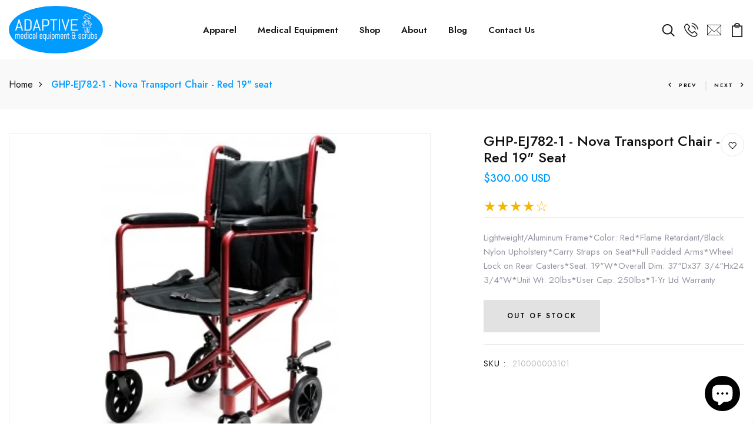

--- FILE ---
content_type: text/css
request_url: https://amescrubs.com/cdn/shop/t/3/assets/engo-customizes.css?v=146494109000778668881688386016
body_size: 74738
content:
@font-face{font-family:SofiaPro;src:url(//cdn.shopify.com/s/files/1/0579/5568/0414/t/2/assets/SofiaProExtraLight.ttf?v=1824831525125167646);font-weight:200;font-style:normal}@font-face{font-family:SofiaPro;src:url(//cdn.shopify.com/s/files/1/0579/5568/0414/t/2/assets/SofiaProSemiBold.ttf?v=360732952696279712);font-weight:600;font-style:normal}@font-face{font-family:SofiaPro;src:url(//cdn.shopify.com/s/files/1/0579/5568/0414/t/2/assets/SofiaProUltraLight.ttf?v=5342256046293733637);font-weight:100;font-style:normal}@font-face{font-family:SofiaPro;src:url(//cdn.shopify.com/s/files/1/0579/5568/0414/t/2/assets/SofiaProBold.woff?v=5273568404519162350);font-weight:700;font-style:normal}@font-face{font-family:SofiaPro;src:url(//cdn.shopify.com/s/files/1/0579/5568/0414/t/2/assets/SofiaProLight.woff?v=8448721272341005834);font-weight:300;font-style:normal}@font-face{font-family:SofiaPro;src:url(//cdn.shopify.com/s/files/1/0579/5568/0414/t/2/assets/SofiaProMedium.woff?v=17396487302719409473);font-weight:500;font-style:normal}@font-face{font-family:SofiaPro;src:url(//cdn.shopify.com/s/files/1/0579/5568/0414/t/2/assets/SofiaProRegular.woff?v=17685565277813688865);font-weight:400;font-style:normal}.engoc-flex-wrap{display:-webkit-box;display:-webkit-flex;display:-ms-flexbox;display:flex;-webkit-flex-wrap:wrap;-ms-flex-wrap:wrap;flex-wrap:wrap}.video-wrapper{position:relative;overflow:hidden;max-width:100%;padding-bottom:56.25%;height:auto}@media (max-width: 576px){.video-wrapper{height:520px}}.video-wrapper iframe{position:absolute;top:0;left:0;bottom:0;right:0;width:100%;height:100%}.col-centered{float:none;display:block;margin-left:auto;margin-right:auto}.engoc-row-equal{display:-webkit-box;display:-webkit-flex;display:-ms-flexbox;display:flex;-webkit-flex-wrap:wrap;-ms-flex-wrap:wrap;flex-wrap:wrap}.mb-15{margin-bottom:15px}.mb-20{margin-bottom:20px}.mb-30{margin-bottom:30px}.js_best_seller .mb-30{margin-bottom:0}.engoc-review-app h1,.engoc-review-app h2,.engoc-review-app h3,.engoc-review-app h4,.engoc-review-app h5,.engoc-review-app h6,.engoc-review-app label{font-weight:400!important}.qtyminus i,.qtyplus i{font-size:13px}.ajaxcart__qty input,.js-qty input{text-align:left;padding:9px 30px 9px 15px}.ajaxcart__qty,.js-qty{display:inline-block}.spr-icon.spr-icon-star-empty{opacity:1!important}.spr-badge .spr-icon,.spr-badge .spr-icon-star{margin-right:1.6px}.maxus-product__item--list .maxus-product__content form.contact-form{display:inline-block}.maxus-product__item--list .maxus-product__content form.contact-form button{color:#bbb;background:0 0;border:none;font-size:14px;padding:0}.maxus-product__item--list .maxus-product__content form.contact-form button:hover{color:#000}.maxus-product__item .maxus-product__wrap form.contact-form{display:inline-block}.maxus-product__item .maxus-product__wrap form.contact-form button{color:#fff;background:0 0;border:none;font-size:20px;padding:0}.maxus-product__item .maxus-product__wrap form.contact-form button:hover{color:#000}.engoc-remove-item-wishlist{background:0 0;border:none;font-size:20px;padding:0}.engoc-remove-item-wishlist:active:focus,.engoc-remove-item-wishlist:active:hover,.engoc-remove-item-wishlist:focus,.engoc-remove-item-wishlist:hover{color:#000;background-color:transparent;border-color:transparent}.engoc-addcart-item-wishlist{background:0 0;border:none;font-size:20px;padding:0}.engoc-addcart-item-wishlist:hover{color:#000;background-color:transparent;border-color:transparent}.pagination>span{min-width:50px;height:48px;line-height:48px;text-align:center;float:none;display:inline-block;position:relative;padding:12px;line-height:1.5;text-decoration:none;margin-left:-1px}.pagination>span.current{color:#000;margin:0 10px;border-radius:50%;box-shadow:10px 17px 40px #a8acb99e}.pagination>span.next{border-left:1px solid #e1e1e1!important;right:-350px;height:90px;line-height:90px;display:none!important;z-index:9;padding:0 1px;min-width:200px;top:0;bottom:0;position:absolute;font-size:10px}@media (min-width: 1200px){.pagination>span.next{display:block!important}}.pagination>span.prev{border-right:1px solid #e1e1e1!important;left:-350px;height:90px;line-height:90px;display:none!important;z-index:9;padding:0 1px;min-width:200px;top:0;bottom:0;position:absolute;font-size:10px}@media (min-width: 1200px){.pagination>span.prev{display:block!important}}.pagination>span a{color:#959595}.pagination>span a:focus,.pagination>span a:hover{color:#000}.swatch{margin-bottom:15px;width:100%;align-items:center}.maxus-productdetail__options:first-child{margin-bottom:40px}.swatch input{display:none}.swatch label{float:left;min-width:30px!important;height:30px!important;margin:0;font-size:13px;text-align:center;line-height:30px;white-space:nowrap;text-transform:uppercase}.swatch-element label{padding:0 10px}.color.swatch-element label{padding:0}.swatch input:checked+label{background:unset;border-color:transparent}.swatch .swatch-element{float:left;-webkit-transform:translateZ(0);-webkit-font-smoothing:antialiased;margin:0 5px 5px 0;position:relative}.crossed-out{position:absolute;width:100%;height:100%;left:0;top:0}.swatch .swatch-element .crossed-out{display:none}.swatch .swatch-element.soldout .crossed-out{display:block}.swatch .swatch-element.soldout label{-khtml-opacity:.6;-moz-opacity:.6;opacity:.6}.swatch .tooltip{text-align:center;background:#000;color:#fff;bottom:100%;padding:10px;display:block;position:absolute;width:100px;left:-33px;margin-bottom:15px;-khtml-opacity:0;-moz-opacity:0;opacity:0;visibility:hidden;-webkit-transform:translateY(10px);-moz-transform:translateY(10px);-ms-transform:translateY(10px);-o-transform:translateY(10px);transform:translateY(10px);-webkit-transition:all .25s ease-out;-moz-transition:all .25s ease-out;-ms-transition:all .25s ease-out;-o-transition:all .25s ease-out;transition:all .25s ease-out;-webkit-box-shadow:2px 2px 6px rgba(0,0,0,.28);-moz-box-shadow:2px 2px 6px rgba(0,0,0,.28);-ms-box-shadow:2px 2px 6px rgba(0,0,0,.28);-o-box-shadow:2px 2px 6px rgba(0,0,0,.28);box-shadow:2px 2px 6px #00000047;z-index:10000;-moz-box-sizing:border-box;-webkit-box-sizing:border-box;box-sizing:border-box}.swatch .tooltip:before{bottom:-20px;content:" ";display:block;height:20px;left:0;position:absolute;width:100%}.swatch .tooltip:after{border-left:solid transparent 10px;border-right:solid transparent 10px;border-top:solid #000 10px;bottom:-10px;content:" ";height:0;left:50%;margin-left:-13px;position:absolute;width:0}.swatch .swatch-element:hover .tooltip{-khtml-opacity:1;-moz-opacity:1;opacity:1;visibility:visible;-webkit-transform:translateY(0);-moz-transform:translateY(0);-ms-transform:translateY(0);-o-transform:translateY(0);transform:translateY(0)}.swatch.error{background-color:#e8d2d2!important;color:#333!important;padding:1em;border-radius:5px}.swatch.error p{margin:.7em 0}.swatch.error p:first-child{margin-top:0}.swatch.error p:last-child{margin-bottom:0}.swatch.error code{font-family:monospace}.engoc_sw_filter_tag .filter-tag ul li input[type=checkbox]{opacity:0;position:absolute;z-index:-1}.engoc_sw_filter_tag .filter-tag ul li a.active{color:#e0545f;display:block;position:relative}.tshopify-popup{display:-ms-flexbox;display:-webkit-flex;display:flex;-ms-flex-align:center;-webkit-align-items:center;-webkit-box-align:center;align-items:center;position:fixed;z-index:999999;top:0;height:0;width:0;left:0;right:0;bottom:0;text-align:center;overflow:hidden;visibility:hidden;opacity:0;-webkit-transition:all .3s ease-in-out;-moz-transition:all .3s ease-in-out;-ms-transition:all .3s ease-in-out;-o-transition:all .3s ease-in-out;transition:all .3s ease-in-out}.tshopify-popup.wishlist-popup .btn-cart{display:none}.tshopify-popup.loading{z-index:999}.tshopify-popup .overlay-quickview{background:#1d1d1f99;color:#0006;position:fixed;top:0!important;left:0;right:0;bottom:0;margin:auto;width:0;height:0}.tshopify-popup .content{max-width:800px;padding:20px;margin:0 auto;text-align:left;position:relative;background:#fff;min-width:490px;-webkit-transition:all .3s ease-in-out;-moz-transition:all .3s ease-in-out;-ms-transition:all .3s ease-in-out;-o-transition:all .3s ease-in-out;transition:all .3s ease-in-out}@media (max-width: 1500px){.tshopify-popup .content{max-width:700px}}@media (max-width: 1300px){.tshopify-popup .content{max-width:650px}}.tshopify-popup.active{visibility:visible;opacity:1;top:0;height:auto;width:auto;background:#11111180;transition:.3s}.tshopify-popup.active .content{max-height:100%}.tshopify-popup.active .overlay-quickview{width:100%;height:100%}.tshopify-popup .close-window{position:absolute;right:-30px;top:0;color:#fff;width:24px;height:24px;text-align:center}.tshopify-popup .close-window i{line-height:24px}.tshopify-popup .close-window:hover{color:#019cff}.tshopify-popup .success-message:hover:before{background:#ffb533;color:#fff}.tshopify-popup .success-message:before{font-family:FontAwesome;content:"\f00c";display:inline-block;margin-right:10px;font-size:12px}.tshopify-popup.loading .loader{left:50%;position:fixed;top:50%;-moz-transform:translateY(-50%) translateX(-50%);-webkit-transform:translateY(-50%) translateX(-50%);-o-transform:translateY(-50%) translateX(-50%);-ms-transform:translateY(-50%) translateX(-50%);transform:translateY(-50%) translate(-50%)}.tshopify-popup .product-name{font-size:25px;line-height:20px;text-transform:capitalize;font-weight:400}.tshopify-popup .prices span.price{color:#e95252;font-size:16px;font-weight:400}.tshopify-popup .total-price{margin-top:15px;margin-bottom:15px}.tshopify-popup .total-price span.sub_total_price{color:#e95252;font-size:16px;font-weight:400}.tshopify-popup .uno_product__description{padding-top:14px;padding-bottom:14px}.tshopify-popup .uno_product__description p{color:#979797;font-size:12px;line-height:25px}.tshopify-popup .engoc_hide_owl_control .owl-controls{display:none!important}.engo-popup{display:-ms-flexbox;display:-webkit-flex;display:flex;-ms-flex-align:center;-webkit-align-items:center;-webkit-box-align:center;align-items:center;position:fixed;z-index:9999;top:0;height:0;width:0;left:0;right:0;bottom:0;text-align:center;overflow:hidden;visibility:hidden;opacity:0;-webkit-transition:all .3s ease-in-out;-moz-transition:all .3s ease-in-out;-ms-transition:all .3s ease-in-out;-o-transition:all .3s ease-in-out;transition:all .3s ease-in-out}.engo-popup.wishlist-popup .btn-cart{display:none}.engo-popup.loading{z-index:999}.engo-popup .overlay-addcart{background:#1d1d1f99;color:#0006;position:fixed;top:0!important;left:0;right:0;bottom:0;margin:auto;width:0;height:0}.engo-popup .content{max-width:800px;padding:20px;margin:0 auto;text-align:left;position:relative;background:#fff;min-width:490px;-webkit-transition:all .3s ease-in-out;-moz-transition:all .3s ease-in-out;-ms-transition:all .3s ease-in-out;-o-transition:all .3s ease-in-out;transition:all .3s ease-in-out}@media (max-width: 1500px){.engo-popup .content{max-width:700px}}@media (max-width: 1300px){.engo-popup .content{max-width:650px}}.engo-popup.active{visibility:visible;opacity:1;top:0;height:auto;width:auto}.engo-popup.active .content{max-height:100%}.engo-popup.active .overlay-addcart{width:100%;height:100%}.engo-popup .close-window{position:absolute;right:-30px;top:0;color:#fff;width:24px;height:24px;text-align:center}.engo-popup .close-window i{line-height:24px}.engo-popup .close-window:hover{color:#019cff}.engo-popup .success-message{color:#ff4949;font-size:13px;line-height:25px}.engo-popup .success-message:before{font-family:FontAwesome;content:"\f00c";display:inline-block;margin-right:10px;font-size:12px}.engo-popup.loading .loader{left:50%;position:fixed;top:50%;-moz-transform:translateY(-50%) translateX(-50%);-webkit-transform:translateY(-50%) translateX(-50%);-o-transform:translateY(-50%) translateX(-50%);-ms-transform:translateY(-50%) translateX(-50%);transform:translateY(-50%) translate(-50%)}.engo-popup .product-name{padding-bottom:10px;font-size:20px;line-height:20px;text-transform:capitalize;font-weight:400}.engo-popup .actions{display:inline-block}.cart-popup .btn-wishlist{display:none}.f-left{float:left}.mt-24{margin-top:24px}.mr-10{margin-right:10px}@media (max-width: 767px){.engoc_hide_mobile{display:none!important}}.crossed-out{position:absolute;width:25px;height:25px;left:0;top:0}.crossed-out svg{max-width:50%;position:absolute;top:0;left:0;transform:translate(-50%,-50%);margin:50%}.crossed-out:hover{cursor:default}.placeholder-svg{display:block;fill:#78818859;background-color:#7881881a;width:100%;height:100%;max-width:100%;max-height:100%;border:1px solid rgba(120,129,136,.2)}.maxus-product__item .maxus-product__image .placeholder-svg{width:100%;top:0;left:0;position:absolute}.engoc-z-index-10003{z-index:10003}.btn.focus,.btn:focus{outline:0;box-shadow:none}a{color:#111}a:hover{color:#019cff}.product-grid-view{margin-bottom:15px}.engoc-collection-image{margin-bottom:10px}.engoc-collection-des{margin-bottom:20px}body{font-family:Jost;font-weight:400}a:focus,a:hover{color:#019cff}.logosvg svg{width:100%;height:auto}.container-v1{max-width:1440px}.container-full{max-width:100%}.container-testimonial{max-width:900px}.container-v2{max-width:1440px}.container-v3{max-width:1690px}.container-v4{max-width:1170px}.aboutus-pages .about-servicebox{padding-top:130px;padding-bottom:130px;background-size:cover;background-position:center;background-attachment:fixed}.aboutus-pages .about-servicebox .title-servicebox{font-size:40px;color:#fff;text-align:center;font-family:Jost;font-weight:600;font-style:normal;position:relative;padding-bottom:40px;margin-bottom:55px;text-transform:unset}.aboutus-pages .about-servicebox .title-servicebox:before{content:"";height:2px;width:55px;background:#019cff;position:absolute;bottom:0;left:50%;transform:translate(-50%)}.aboutus-pages .about-servicebox .itemtservice .box-service{width:100%;margin:0 auto;text-align:center}.aboutus-pages .about-servicebox .itemtservice .box-service .icon{font-size:60px;margin-bottom:10px;color:#fff;transition:.8s;display:block}.aboutus-pages .about-servicebox .itemtservice .box-service .icon:hover{transform:translateY(-10px)}.aboutus-pages .about-servicebox .itemtservice .box-service .title{position:relative;padding:0 0 15px;margin:45px 0 20px;font-size:30px;font-weight:500;color:#fff}.aboutus-pages .about-servicebox .itemtservice .box-service .title:before{position:absolute;bottom:0;content:"";background:#fff;left:calc(50% - 30px);width:60px;height:1px}.aboutus-pages .about-servicebox .itemtservice .box-service .content{font-size:15px;color:#fff;line-height:25px}.aboutus-pages .about-servicebox .itemtservice .icon-box-icon{margin-bottom:30px}.aboutus-pages .about-servicebox .itemtservice .shpi-icon{display:inline-block}.aboutus-pages .about-servicebox .itemtservice .shpi-icon svg{width:90px;height:90px;fill:#fff}.aboutus-pages .about-instagram .instagram_v2{position:relative}.aboutus-pages .about-instagram .instagram_v2 .block-title{position:absolute;top:calc(50% - 26px);left:50%;-webkit-transform:translateX(-50%);transform:translate(-50%);z-index:1;background:#fff;padding:0 20px}.aboutus-pages .about-instagram .instagram_v2 .block-title .title_insta{font-family:Jost;color:#333;margin:0;font-size:16px;line-height:52px;white-space:nowrap}.aboutus-pages .about-instagram .instagram_v2 .block-title .title_insta:before{display:inline-block;content:"";width:28px;height:28px;background:url(instagram.svg) no-repeat;margin-right:12px;position:relative;top:9px}.aboutus-pages .about-instagram .instagram_v2 .block-title .des_insta{font-size:18px;color:#666;text-align:center;font-weight:400;font-style:normal;position:relative;padding-bottom:25px;display:inline-block}.aboutus-pages .about-instagram .instagram_v2 .block-title .des_insta:before{content:"";height:2px;width:55px;background:#019cff;position:absolute;bottom:0;left:50%;transform:translate(-50%)}.aboutus-pages .about-instagram .instagram_v2 .content{width:20%;float:left;overflow:hidden;margin:0}.aboutus-pages .about-instagram .instagram_v2 .content .content_text{align-items:center;left:0;right:0;top:0;bottom:0;background:#000000b3;transition:all .5s ease;opacity:0;flex-direction:column;justify-content:center}.aboutus-pages .about-instagram .instagram_v2 .content .content_text a{font-size:40px;color:#fff}.aboutus-pages .about-instagram .instagram_v2 .content:hover .content_text{opacity:1;transition:all .5s ease}.aboutus-pages .about-instagram .instagram_v2 .content img{transition:all 4s ease;width:100%}.aboutus-pages .about-instagram .instagram_v2 .content:hover img{transform:scale(1.2)}.aboutus-pages .about-instagram .instagram_v2 .button-next,.aboutus-pages .about-instagram .instagram_v2 .button-prev{position:absolute;font-size:26px;top:50%;width:40px;height:40px;line-height:40px;border-radius:50%;transform:translateY(-50%);text-align:center;background-color:#fff;box-shadow:0 8px 8px #00000017;opacity:0;visibility:hidden;transition:.7s;color:#111;z-index:1}.aboutus-pages .about-instagram .instagram_v2 .button-next:hover,.aboutus-pages .about-instagram .instagram_v2 .button-prev:hover{background-color:#019cff;color:#fff}.aboutus-pages .about-instagram .instagram_v2 .button-prev{left:20px}.aboutus-pages .about-instagram .instagram_v2 .button-next{right:20px}.aboutus-pages .about-instagram .instagram_v2 .galary_inta:hover .button-next,.aboutus-pages .about-instagram .instagram_v2 .galary_inta:hover .button-prev{visibility:visible;opacity:1}.aboutus-pages .about-instagram .instagram_v2 .galary_inta:hover .button-next.slick-disabled,.aboutus-pages .about-instagram .instagram_v2 .galary_inta:hover .button-prev.slick-disabled{pointer-events:none;opacity:.6}.aboutus-pages .about-instagram .instagram_v2 .galary_inta:hover .button-prev{left:10px}.aboutus-pages .about-instagram .instagram_v2 .galary_inta:hover .button-next{right:10px}.aboutus-pages .about-introduce .intro_image{padding-bottom:70px}.aboutus-pages .about-introduce .intro_image img{transition:.5s}.aboutus-pages .about-introduce .intro_image:hover img{transform:scale(.95);transition:.5s}.aboutus-pages .about-introduce .intro_detail{padding-bottom:70px}.aboutus-pages .about-introduce .intro_detail .info-intro .title_intro{font-size:40px;color:#000;font-family:Jost;font-weight:500;line-height:43px;font-style:normal;position:relative;margin-bottom:20px}.aboutus-pages .about-introduce .intro_detail .info-intro .title_intro:before{height:2px;width:55px;background:#019cff;position:absolute;bottom:0;left:0}.aboutus-pages .about-introduce .intro_detail .info-intro .des_intro{font-size:12px;color:#969696;font-family:Jost;font-weight:500;font-style:normal;letter-spacing:3.2px}.aboutus-pages .about-introduce .intro_detail .info-intro .des_intro:before{display:inline-block;content:"";width:45px;height:2px;background:#019cff;margin-right:18px;position:relative;top:-3px}.aboutus-pages .about-introduce .intro_detail .info-intro .content_intro{margin-top:35px}.aboutus-pages .about-introduce .intro_detail .info-intro .content_intro p{line-height:1.6;font-size:15px;color:#969696;font-family:Jost;font-weight:400}.aboutus-pages .about-introduce .intro_detail .info-intro .spf-heading-title{color:#000;font-size:65px;font-weight:600}.aboutus-pages .about-introduce .intro_detail .info-intro .spf-sub-des{color:#000;font-size:30px;font-weight:600;line-height:35px}.aboutus-pages .teams{margin:70px 0}.aboutus-pages .teams .title_general{color:#000;position:relative;padding-bottom:20px;margin-bottom:40px}.aboutus-pages .teams .title_general h3{font-size:55px}.aboutus-pages .teams .title_general:before{content:"";position:absolute;bottom:0;left:calc(50% - 25px);width:50px;height:2px;background:#019cff}.aboutus-pages .teams .box_teams{padding:0 15px}.aboutus-pages .teams .box_teams .img_teams{position:relative}.aboutus-pages .teams .box_teams .img_teams:before{content:"";width:100%;height:100%;background:#0000004d;position:absolute;top:50%;left:50%;-webkit-transform:translate(-50%,-50%) scale(.8);transform:translate(-50%,-50%) scale(.8);-webkit-transition:all .3s ease;transition:all .3s ease;opacity:0;visibility:hidden;z-index:1}.aboutus-pages .teams .box_teams .img_teams .social-link{list-style:none;padding:0;margin:0;opacity:0;visibility:hidden;position:absolute;top:50%;left:50%;width:100%;-webkit-transform:translate(-50%,-50%);transform:translate(-50%,-50%);-webkit-transition:all .3s ease;transition:all .3s ease;z-index:2}.aboutus-pages .teams .box_teams .img_teams .social-link li{display:inline-block;margin:0 5px}.aboutus-pages .teams .box_teams .img_teams .social-link li a{font-size:12px;width:40px;height:40px;display:inline-block;line-height:42px;text-align:center;background:#fff;color:#969696}.aboutus-pages .teams .box_teams .img_teams .social-link li a:hover{background:#019cff}.aboutus-pages .teams .box_teams .img_teams .social-link li a:hover i{color:#fff}.aboutus-pages .teams .box_teams .img_teams .social-link li a i{font-size:14px;color:#969696}.aboutus-pages .teams .box_teams .img_teams:hover:before{opacity:1;visibility:visible;-webkit-transform:translate(-50%,-50%) scale(1);transform:translate(-50%,-50%) scale(1)}.aboutus-pages .teams .box_teams .img_teams:hover .social-link{opacity:1;visibility:visible}.aboutus-pages .teams .info_teams{margin-top:15px}.aboutus-pages .teams .info_teams h4{font-size:22px;font-weight:500;color:#000}.aboutus-pages .teams .info_teams p{font-size:16px;color:#969696}.aboutus-pages .about-team{padding:80px 0 90px;margin-bottom:70px}.aboutus-pages .about-team .teams{margin:0}.aboutus-pages .about-team .teams .title_general{max-width:600px;float:right;text-align:left;padding-right:55px}@media (max-width: 767px){.aboutus-pages .about-team .teams .title_general{padding-right:0}.aboutus-pages .about-team .teams .slick_teams{margin:0 -15px}}.aboutus-pages .about-team .teams .title_general:before{content:unset}.aboutus-pages .about-team .teams .title_general h3{color:#fff;font-weight:600;line-height:60px;margin-bottom:30px}.aboutus-pages .about-team .teams .title_general .elementor-text-editor{font-size:15px;color:#fff;letter-spacing:.5px}.aboutus-pages .about-team .teams .info_teams{background:#fff;margin:0;padding:20px 30px}.aboutus-pages .about-team .teams .info_teams h4{font-size:26px;font-weight:600px}.aboutus-pages .about-team .teams .slick_teams{max-width:975px}@media (max-width: 767px){.aboutus-pages .box_teams .img-fluid{width:100%}}.aboutus-pages .section-newsletter-v1{padding:110px 0 124px}.aboutus-pages .section-newsletter-v1 .newsletter_left{display:flex;align-items:center}.aboutus-pages .section-newsletter-v1 .newsletter_left:before{content:"";display:inline-block;background:url(email_newsletter_bg.svg) no-repeat;background-size:64px;width:64px;height:64px}.aboutus-pages .section-newsletter-v1 .newsletter_left .newsletter_content{border-left:1px solid #fff;padding-left:25px;margin-left:25px}.aboutus-pages .section-newsletter-v1 .title_newletter h3{font-size:26px;position:relative;letter-spacing:4.8px;font-weight:400}.aboutus-pages .section-newsletter-v1 .title_newletter h3 strong{font-weight:700}.aboutus-pages .section-newsletter-v1 .title_newletter .title_heading:before{content:unset}.aboutus-pages .section-newsletter-v1 .content{font-size:20px;line-height:24px;font-weight:400}.aboutus-pages .section-newsletter-v1 .newletter_email{width:555px}.aboutus-pages .section-newsletter-v1 .newletter_email form .form-group{position:relative}.aboutus-pages .section-newsletter-v1 .newletter_email form .form-group .form-control{padding:0 25px;line-height:60px;height:60px}.aboutus-pages .section-newsletter-v1 .newletter_email form .btn{height:60px;border:0;padding:0 45px;letter-spacing:3.2px;text-transform:uppercase;background-color:#000}.aboutus-pages .section-newsletter-v1 .newletter_email form .btn:hover{background-color:#019cff;color:#fff;border:0}.aboutus-pages .section-newsletter-v3{border-top:1px solid #dedede;padding:20px 0}.aboutus-pages .section-newsletter-v3 .newsletter_left .newsletter_content{display:flex;align-items:center}.aboutus-pages .section-newsletter-v3 .newletter_email{width:555px;max-width:100%;margin:0 0 0 auto;float:right}.aboutus-pages .section-newsletter-v3 .newletter_email form{width:100%;position:relative}.aboutus-pages .section-newsletter-v3 .newletter_email form .form-group{width:100%;position:relative;margin:0}.aboutus-pages .section-newsletter-v3 .newletter_email form .form-group .form-control{padding:0 25px;line-height:55px;height:55px;width:100%;border-radius:unset;background:#f4f4f4;border:0}.aboutus-pages .section-newsletter-v3 .newletter_email form .btn{height:55px;border:0;padding:0 45px;letter-spacing:3.2px;text-transform:uppercase;background-color:#000;position:absolute;right:0;top:50%;line-height:32px;cursor:pointer;transform:translateY(-50%);color:#fff;border-radius:0;font-size:12px;font-weight:600;transition:.3s}.aboutus-pages .section-newsletter-v3 .newletter_email form .btn:hover{background-color:#019cff;color:#fff;border:0}.aboutus-pages .section-newsletter-v3 h3{margin:0 45px 0 0;position:relative;font-size:18px;display:inline-flex;align-items:center;border-right:1px solid #dedede;padding:15px 60px 20px 0;white-space:nowrap;font-weight:600;width:100%;max-width:345px}@media (max-width: 767px){.aboutus-pages .section-newsletter-v3 h3{justify-content:center;max-width:100%;border:0;margin:0;padding:0}}.aboutus-pages .section-newsletter-v3 h3:before{content:"";display:inline-block;background:url(email_newsletter.svg) no-repeat;background-size:54px;width:54px;height:54px;margin-right:20px}@media (max-width: 767px){.aboutus-pages .section-newsletter-v3 .newsletter_left{margin-bottom:15px}.aboutus-pages .section-newsletter-v3 .newsletter_left .newsletter_content{display:unset;text-align:center}.aboutus-pages .section-newsletter-v3 .newletter_email form .btn{padding:0 20px}}@media (max-width: 1024px){.aboutus-pages .section-newsletter-v3 .newsletter_left .newsletter_content{justify-content:center;margin-bottom:20px}}.about-servicebox_v3 .featured-icon .sp-iconfeatured .icon{margin-top:20px}.about-servicebox_v3 .featured-icon .sp-iconfeatured .icon svg{width:60px;height:60px;fill:#ff4545}.about-servicebox_v3 .featured-icon .sp-iconfeatured .title{font-size:22px;letter-spacing:0;text-transform:capitalize;margin-bottom:5px}.about-servicebox_v3 .featured-icon .sp-iconfeatured p.content{font-size:15px;color:#828282;margin:0}.about-servicebox_v4 .featured-icon{padding:0}.about-servicebox_v4 .featured-icon .sp-iconfeatured{padding:110px 0 150px;background-color:#000}.about-servicebox_v4 .featured-icon .sp-iconfeatured .icon{margin-top:20px}.about-servicebox_v4 .featured-icon .sp-iconfeatured .icon svg{width:70px;height:70px;fill:#fff}.about-servicebox_v4 .featured-icon .sp-iconfeatured .title{font-size:30px;letter-spacing:0;text-transform:capitalize;margin-bottom:5px;color:#fff}@media (max-width:1024px){.about-servicebox_v4 .featured-icon .sp-iconfeatured{padding:75px 0 85px}.about-servicebox_v4 .featured-icon .sp-iconfeatured .title{font-size:20px}}.page_aboutus_v1 .slide{background-image:url(https://via.placeholder.com/1920x500);background-repeat:no-repeat;background-size:cover;background-position:center;padding:135px 0 130px}.page_aboutus_v1 .slide span{font-size:16px;font-family:Jost;font-weight:600;display:inline-block;position:relative;color:#fff}.page_aboutus_v1 .slide span:before{border:1px solid #fff;content:"";width:100%;position:absolute;bottom:-1px}.page_aboutus_v1 .slide h1{font-size:40px;margin-top:25px;font-weight:400;color:#fff;text-transform:none}.page_aboutus_v1 .baner{padding-top:100px}.page_aboutus_v1 .baner .box_img{overflow:hidden}.page_aboutus_v1 .baner .box_img:hover img{transform:scale(1.1);filter:grayscale(100%)}.page_aboutus_v1 .baner .box_img img{transition:all .5s ease}.page_aboutus_v1 .baner .right_banner{padding-left:0;transform:translate(-20px)}.page_aboutus_v1 .baner .right_banner h3{font-size:42px;color:#111;font-weight:400;margin-top:-8px;position:relative;z-index:2}.page_aboutus_v1 .baner .right_banner h3:before{content:"";width:200px;border:3px solid #d63636;position:absolute;left:-17px;top:31px;transform:translate(-52%);z-index:-1}.page_aboutus_v1 .baner .right_banner .content_1{padding:16px 0 24px}.page_aboutus_v1 .baner .right_banner p{font-size:15px;color:#111;line-height:28px}.page_aboutus_v1 .baner .right_banner img{padding-top:40px}.page_aboutus_v1 .tab_page{padding-top:90px}.page_aboutus_v1 .tab_page .title_tab{border-bottom:1px solid #ebebeb}.page_aboutus_v1 .tab_page .title_tab ul{margin-bottom:7px!important}.page_aboutus_v1 .tab_page .title_tab ul li{margin-right:20px!important;margin-left:20px}.page_aboutus_v1 .tab_page .title_tab ul li.active a:before{width:100%;opacity:1;visibility:visible}.page_aboutus_v1 .tab_page .title_tab ul li a{font-size:14px;font-weight:600;text-decoration:none;color:#111;margin:0 3px;position:relative;text-transform:uppercase}.page_aboutus_v1 .tab_page .title_tab ul li a:before{content:"";width:0%;border:1px solid #d63636;position:absolute;bottom:-11px;transition:all .5s ease;opacity:0;visibility:hidden}.page_aboutus_v1 .tab_page .title_tab ul li a.active:before,.page_aboutus_v1 .tab_page .title_tab ul li a:focus:before,.page_aboutus_v1 .tab_page .title_tab ul li a:hover:before{width:100%;opacity:1;visibility:visible}.page_aboutus_v1 .tab_page .content_tab{transition:all .5s ease;transform:scale(.8);margin-top:50px!important;position:absolute;opacity:0;visibility:visible}.page_aboutus_v1 .tab_page .content_tab.active{transform:scale(1);transition:all .5s ease;position:static;opacity:1;visibility:visible}.page_aboutus_v1 .tab_page .content_tab .top_tab p{font-size:16px;color:#111;margin-bottom:51px!important}.page_aboutus_v1 .feature{margin-top:12px}.page_aboutus_v1 .feature .box-content{padding:82px}.page_aboutus_v1 .feature .box-content p{font-family:Jost;font-size:15px;letter-spacing:3px;font-weight:600}.page_aboutus_v1 .feature .box-content h3{font-size:20px;margin-top:32px;font-weight:400}.page_aboutus_v1 .feature .box-content .ruler{width:45%;border-bottom:1px solid #111111;position:relative;margin-top:55px}.page_aboutus_v1 .newsletter{margin-bottom:100px;margin-top:77px}.page_aboutus_v1 .newsletter .box-content h3{font-size:30px;line-height:40px;font-weight:500;text-transform:inherit}.page_aboutus_v1 .newsletter .box-content p{font-size:16px;color:#111;margin-top:22px}.page_aboutus_v1 .newsletter .box-email{margin-top:40px}.page_aboutus_v1 .newsletter .box-email input::placeholder{color:#111;font-size:12px;align-content:flex-end}.page_aboutus_v1 .newsletter .box-email .form-control{padding-left:0;border:none;border-bottom:1px solid #111111;border-bottom-right-radius:0;border-bottom-left-radius:0;padding-bottom:16px}.page_aboutus_v1 .newsletter .box-email .form-control:focus{box-shadow:none}.page_aboutus_v1 .newsletter .box-email .input-group-text{background:0 0;border:none;padding:0 0 16px;border-bottom:1px solid #111111;border-bottom-right-radius:0;border-bottom-left-radius:0;color:#111}.page_aboutus_v1 .newsletter .box-email .input-group-text:focus{box-shadow:none}.page_aboutus_v1 .newsletter .box-email .btn-primary{background-color:#019cff;border-radius:0;border:none;padding:14px 0;font-size:16px;font-weight:600;letter-spacing:1px;margin-top:15px;transition:.3s}.page_aboutus_v1 .newsletter .box-email .btn-primary:active,.page_aboutus_v1 .newsletter .box-email .btn-primary:focus,.page_aboutus_v1 .newsletter .box-email .btn-primary:hover{color:#fff;background-color:#111;box-shadow:none;border:none}.page_aboutus_v1 .newsletter .box-email .btn-primary:not(:disabled):not(.disabled).active:focus,.page_aboutus_v1 .newsletter .box-email .btn-primary:not(:disabled):not(.disabled):active:focus,.page_aboutus_v1 .newsletter .box-email .show>.btn-primary.dropdown-toggle:focus{box-shadow:none}.page_aboutus_v1.page_aboutus_v2 .title_general h3{font-size:38px;font-weight:500}.page_aboutus_v1.page_aboutus_v2 .title_general p{line-height:22px;font-size:15px;color:#111}.page_aboutus_v1.page_aboutus_v2 .about_top{margin-top:100px}.page_aboutus_v1.page_aboutus_v2 .about_top .paddingright{padding-right:45px}.page_aboutus_v1.page_aboutus_v2 .about_top .paddingright h2{font-size:46px;font-weight:500}.page_aboutus_v1.page_aboutus_v2 .about_top .paddingright p{color:#111;font-size:16px;line-height:26px;padding:20px 0!important}.page_aboutus_v1.page_aboutus_v2 .about_top .paddingright .exploremore{color:#111;text-decoration:none;font-weight:500;position:relative}.page_aboutus_v1.page_aboutus_v2 .about_top .paddingright .exploremore:before{content:"";width:100%;border-bottom:1px solid #111111;position:absolute;bottom:-3px}.page_aboutus_v1.page_aboutus_v2 .video{margin-top:60px}.page_aboutus_v1.page_aboutus_v2 .video .box-video{position:relative}.page_aboutus_v1.page_aboutus_v2 .video .box-video img{transition:all .5s ease}.page_aboutus_v1.page_aboutus_v2 .video .box-video i{position:absolute;transform:translate(-50%,-50%);top:50%;left:50%;width:60px;height:60px;background:#fff;border-radius:50px;line-height:60px;transition:all .5s ease}.page_aboutus_v1.page_aboutus_v2 .video .box-video i:hover{cursor:pointer}.page_aboutus_v1.page_aboutus_v2 .video .box-video:hover img{filter:brightness(50%);transition:all .5s ease}.page_aboutus_v1.page_aboutus_v2 .teams{margin-top:60px}.page_aboutus_v1.page_aboutus_v2 .teams .slick_teams{margin-top:30px}.page_aboutus_v1.page_aboutus_v2 .teams .slick_teams .box_teams{margin:0 15px}.page_aboutus_v1.page_aboutus_v2 .teams .slick_teams .box_teams .img_teams{overflow:hidden}.page_aboutus_v1.page_aboutus_v2 .teams .slick_teams .box_teams .img_teams:hover img{transform:scale(1.1);filter:grayscale(100%)}.page_aboutus_v1.page_aboutus_v2 .teams .slick_teams .box_teams .img_teams img{transition:all .5s ease}.page_aboutus_v1.page_aboutus_v2 .teams .slick_teams .box_teams .info_teams{padding-top:18px}.page_aboutus_v1.page_aboutus_v2 .teams .slick_teams .box_teams .info_teams h4{margin-bottom:10px}.page_aboutus_v1.page_aboutus_v2 .teams .slick_teams .box_teams .info_teams h4 a{font-size:22px;font-weight:500;text-decoration:none;color:#111;text-transform:capitalize}.page_aboutus_v1.page_aboutus_v2 .teams .slick_teams .box_teams .info_teams p{font-size:16px;color:#111}.page_aboutus_v1.page_aboutus_v2 .teams .slick_teams .box_teams .info_teams ul{padding-top:31px}.page_aboutus_v1.page_aboutus_v2 .teams .slick_teams .box_teams .info_teams ul li{padding:0 14px}.page_aboutus_v1.page_aboutus_v2 .teams .slick_teams .box_teams .info_teams ul li a{font-size:16px;color:#111;text-decoration:none;display:block;transition:all .5s ease}.page_aboutus_v1.page_aboutus_v2 .teams .slick_teams .box_teams .info_teams ul li a:hover{color:#111;transform:rotate(360deg)}.page_aboutus_v1.page_aboutus_v2 .store{margin-top:70px}.page_aboutus_v1.page_aboutus_v2 .store .thumnail_store{margin-top:50px}.page_aboutus_v1.page_aboutus_v2 .store .box_img_store{overflow:hidden}.page_aboutus_v1.page_aboutus_v2 .store .box_img_store:hover img{transform:scale(1.1);filter:grayscale(100%)}.page_aboutus_v1.page_aboutus_v2 .store .box_img_store img{transition:all .5s ease}.page_aboutus_v1.page_aboutus_v2 .store .box_img_store.two{margin-top:30px}.page_aboutus_v1.page_aboutus_v2 .address{margin-top:100px;margin-bottom:40px}.page_aboutus_v1.page_aboutus_v2 .address .address_pagev2{flex-wrap:wrap}.page_aboutus_v1.page_aboutus_v2 .address .address_pagev2 .newyork{max-width:32%}@media (max-width:767px){.page_aboutus_v1.page_aboutus_v2 .address .address_pagev2 .newyork{max-width:100%;margin-bottom:20px}}.page_aboutus_v1.page_aboutus_v2 .address .address_pagev2 .newyork .title_address_page{font-size:16px;color:#111;margin-bottom:34px}.page_aboutus_v1.page_aboutus_v2 .address .address_pagev2 .newyork p{color:#111;font-size:15px;margin-bottom:15px!important}.page_aboutus_v1.page_aboutus_v2 .brand_page{margin-top:80px;background-color:#019cff;padding:80px 0}.page_aboutus_v1.page_aboutus_v2 .brand_page .slick-slide img{display:block;margin:0 auto}.page_aboutus_v1.page_FQA .engoc-faq-icon-minus,.page_aboutus_v1.page_FQA .engoc-faq-icon-plus{font-size:12px;font-weight:700;margin-top:4px}.page_aboutus_v1.page_FQA .engoc-faq-heading .engoc-faq-icon-plus{display:inline-block;width:12px;fill:#111;margin:0 5px 0 0}.page_aboutus_v1.page_FQA .engoc-faq-heading .engoc-faq-icon-minus,.page_aboutus_v1.page_FQA .engoc-faq-heading.engoc-toggle-icon .engoc-faq-icon-plus{display:none}.page_aboutus_v1.page_FQA .engoc-faq-heading.engoc-toggle-icon .engoc-faq-icon-minus{display:inline-block;width:12px;fill:#111;margin:0 5px 0 0}.page_aboutus_v1.page_FQA p{font-size:15px;color:#111;line-height:28px}.page_aboutus_v1.page_FQA .asked{margin-top:100px}.page_aboutus_v1.page_FQA .asked .top_asked{padding-bottom:40px}.page_aboutus_v1.page_FQA .asked .top_asked h3{font-size:36px;font-weight:500}.page_aboutus_v1.page_FQA .asked .top_asked p{padding-top:14px}.page_aboutus_v1.page_FQA .asked .content_askeds{padding-top:41px;border-top:1px solid #e1e1e1;margin-top:4px}.page_aboutus_v1.page_FQA .asked .content_askeds .box_content_question{padding-bottom:30px}.page_aboutus_v1.page_FQA .asked .content_askeds .box_content_question .title_question{font-size:18px;font-weight:500;text-decoration:none;color:#111;font-family:Jost;display:inline-block}.page_aboutus_v1.page_FQA .asked .content_askeds .box_content_question .card-body{padding:17px 0 0;font-size:15px;color:#111;line-height:28px}.page_aboutus_v1.page_FQA .newsletter{margin-top:100px;padding-top:100px;border-top:1px solid #ebebeb;margin-bottom:100px}@media (min-width: 768px) and (max-width:992px){.page_aboutus_v1.page_FQA p{font-size:16px;line-height:30px}.page_aboutus_v1.page_FQA .asked{margin-top:60px}.page_aboutus_v1.page_FQA .asked .top_asked{padding-bottom:40px}.page_aboutus_v1.page_FQA .asked .top_asked h3{font-size:35px;font-weight:400}.page_aboutus_v1.page_FQA .asked .top_asked p{margin-bottom:0!important}.page_aboutus_v1.page_FQA .asked .content_askeds{padding-top:40px}.page_aboutus_v1.page_FQA .asked .content_askeds .box_content_question{padding-bottom:18px}.page_aboutus_v1.page_FQA .asked .content_askeds .box_content_question .title_question{font-size:13px;font-weight:500}.page_aboutus_v1.page_FQA .asked .content_askeds .box_content_question .card-body{padding:20px 0 0 40px;font-size:15px}.page_aboutus_v1.page_FQA .newsletter{padding-top:40px;margin-top:60px;margin-bottom:60px}}#map{height:748px}.page_aboutus_v1.page_contact .get_find{margin-top:100px;margin-bottom:100px}@media (max-width:767px){.page_aboutus_v1.page_contact .get_find{margin:40px 0}}.page_aboutus_v1.page_contact .get_find .contact-form{margin-top:40px;text-align:center}.page_aboutus_v1.page_contact .get_find .contact-form textarea{width:100%}.page_aboutus_v1.page_contact .get_find .contact-form .btn-primary{padding:0 65px!important;height:55px}.page_aboutus_v1.page_contact .get_find .box_getin h5{font-size:34px;font-weight:500;padding-bottom:15px}.page_aboutus_v1.page_contact .get_find .box_getin p{font-size:15px;color:#111;line-height:20px}.page_aboutus_v1.page_contact .get_find .box_getin p a{color:#019cff}.page_aboutus_v1.page_contact .get_find .box_getin .box-email input::placeholder{font-size:12px}.page_aboutus_v1.page_contact .get_find .box_getin .box-email textarea::placeholder{color:#111;font-size:12px}.page_aboutus_v1.page_contact .get_find .box_getin .box-email .form-control{height:60px;line-height:60px;padding:10px 20px;border:1px solid #dcdcdc;border-radius:0;margin-bottom:20px}.page_aboutus_v1.page_contact .get_find .box_getin .box-email .form-control:focus{box-shadow:none}.page_aboutus_v1.page_contact .get_find .box_getin .box-email textarea{padding:10px 20px;height:260px;border-radius:0}.page_aboutus_v1.page_contact .get_find .box_getin .box-email .form-control.border_bottomform{border-bottom:none}.page_aboutus_v1.page_contact .get_find .box_getin .box-email .input-group{padding-bottom:0;border-bottom:1px solid #111111;padding-top:100px;margin-bottom:0!important}.page_aboutus_v1.page_contact .get_find .box_getin .box-email .input-group .input-group-text{padding-bottom:0;margin-bottom:-18px}.page_aboutus_v1.page_contact .get_find .box_getin .box-email .input-group-text{background:0 0;border:none;padding:0;border-bottom-right-radius:0;border-bottom-left-radius:0;color:#111}.page_aboutus_v1.page_contact .get_find .box_getin .box-email .input-group-text:focus{box-shadow:none}.page_aboutus_v1.page_contact .get_find .box_getin .box-email .btn-primary{background-color:#000;border-radius:0;border:none;padding:16px 0;font-size:16px;font-weight:600;letter-spacing:1px;margin-top:21px;transition:.3s}.page_aboutus_v1.page_contact .get_find .box_getin .box-email .btn-primary:active,.page_aboutus_v1.page_contact .get_find .box_getin .box-email .btn-primary:focus,.page_aboutus_v1.page_contact .get_find .box_getin .box-email .btn-primary:hover{color:#fff;background-color:#019cff;box-shadow:none;border:none}.page_aboutus_v1.page_contact .get_find .box_getin .box-email .btn-primary:not(:disabled):not(.disabled).active:focus,.page_aboutus_v1.page_contact .get_find .box_getin .box-email .btn-primary:not(:disabled):not(.disabled):active:focus,.page_aboutus_v1.page_contact .get_find .box_getin .box-email .show>.btn-primary.dropdown-toggle:focus{box-shadow:none}.page_aboutus_v1.page_contact .get_find .box_getin.box_find{padding-right:50px}.page_aboutus_v1.page_contact .get_find .box_getin.box_find .info_find{padding-top:20px}.page_aboutus_v1.page_contact .get_find .box_getin.box_find .info_find .icon-box-wrapper{display:flex;width:100%;margin-bottom:30px}.page_aboutus_v1.page_contact .get_find .box_getin.box_find .info_find .icon-box-wrapper .icon-box-icon{display:inline-block;float:left;width:30px;height:50px;margin-right:35px}.page_aboutus_v1.page_contact .get_find .box_getin.box_find .info_find .icon-box-wrapper .icon-box-icon .icon-svg svg{width:30px;height:30px}.page_aboutus_v1.page_contact .get_find .box_getin.box_find .info_find .icon-box-wrapper .icon-box-content{display:inline-block}.page_aboutus_v1.page_contact .get_find .box_getin.box_find .info_find .icon-box-wrapper .icon-box-content .icon-box-title{font-size:18px;line-height:18px;font-weight:500;margin-bottom:10px}.page_aboutus_v1.page_contact .get_find .box_getin.box_find .info_find .icon-box-wrapper .icon-box-content .icon-box-description{margin-bottom:0;color:#828282}.page_aboutus_v1.page_contact .get_find .box_getin.box_find .info_find p span{margin-right:25px}@media (min-width: 576px) and (max-width:767px){.page_aboutus_v1.page_contact #map{height:300px}.page_aboutus_v1.page_contact .get_find{margin-top:50px;margin-bottom:50px}.page_aboutus_v1.page_contact .get_find .box_getin{margin-top:0}.page_aboutus_v1.page_contact .get_find .box_getin h5{font-size:30px}.page_aboutus_v1.page_contact .get_find .box_getin p{margin-bottom:0}.page_aboutus_v1.page_contact .get_find .box_getin .box-email{margin-top:0}.page_aboutus_v1.page_contact .get_find .box_getin .box-email .btn-primary{font-size:15px}.page_aboutus_v1.page_contact .get_find .box_getin.box_find{margin-left:0;margin-top:30px}.page_aboutus_v1.page_contact .get_find .box_getin.box_find .info_find{margin-left:0;padding-top:30px}.page_aboutus_v1.page_contact .get_find .box_getin.box_find .info_find p span{margin-right:25px}}@media (min-width: 768px) and (max-width:992px){.page_aboutus_v1.page_contact #map{height:400px}.page_aboutus_v1.page_contact2 #map{height:650px}.page_aboutus_v1.page_contact .get_find{margin-top:60px;margin-bottom:60px}.page_aboutus_v1.page_contact .get_find .box_getin h5{font-size:30px;padding-bottom:0}.page_aboutus_v1.page_contact .get_find .box_getin p{line-height:28px}.page_aboutus_v1.page_contact .get_find .box_getin .box-email .input-group{padding-top:29px}.page_aboutus_v1.page_contact .get_find .box_getin.box_find{margin:0;padding:0!important}.page_aboutus_v1.page_contact .get_find .box_getin.box_find .info_find{margin-left:26px;padding-top:30px}.page_aboutus_v1.page_contact .get_find .box_getin.box_find .info_find p span{margin-right:25px}}@media (min-width: 992px) and (max-width:1200px){.page_aboutus_v1.page_FQA p{font-size:16px;line-height:30px}.page_aboutus_v1.page_FQA .asked{margin-top:45px}.page_aboutus_v1.page_FQA .asked .top_asked{padding-bottom:45px}.page_aboutus_v1.page_FQA .asked .top_asked h3{font-size:35px;font-weight:400}.page_aboutus_v1.page_FQA .asked .top_asked p{margin-bottom:0!important}.page_aboutus_v1.page_FQA .asked .content_askeds{padding-top:45px}.page_aboutus_v1.page_FQA .asked .content_askeds .box_content_question{padding-bottom:30px}.page_aboutus_v1.page_FQA .asked .content_askeds .box_content_question .title_question{font-size:13px;font-weight:500}.page_aboutus_v1.page_FQA .asked .content_askeds .box_content_question .card-body{padding:20px 0 0 40px;font-size:15px}.page_aboutus_v1.page_FQA .newsletter{padding-top:50px;margin-top:50px}.page_aboutus_v1 .slide{padding:135px 0}.page_aboutus_v1 .baner{padding:135px 0 130px}.page_aboutus_v1 .feature .box-content{padding:60px}.page_aboutus_v1 .newsletter{margin-bottom:80px;margin-top:20px}.page_aboutus_v1.page_aboutus_v2 .about_top .paddingright h2{font-size:50px}.page_aboutus_v1.page_aboutus_v2 .teams .slick_teams .box_teams .info_teams ul{padding-top:0}.page_aboutus_v1.page_aboutus_v2 .teams .slick_teams .box_teams{margin:0 15px}.page_aboutus_v1.page_aboutus_v2 .teams .slick_teams .box_teams .info_teams{padding-top:20px}.page_aboutus_v1.page_aboutus_v2 .teams .slick_teams .box_teams .info_teams p{font-size:14px;padding-bottom:0;margin-bottom:12px!important}.page_aboutus_v1.page_aboutus_v2 .store .box_img_store.two{margin-top:24px}}.contact-page{padding:50px 0 60px}.contact-page .title_desc{font-size:40px;color:#111;line-height:1.6;text-align:center;font-family:Jost;font-weight:400;font-style:normal;margin-bottom:40px}.contact-page .contact-form .contact_top{background:#f7f7f7}.contact-page .contact-form .contact_top>.row{align-items:center}.contact-page .contact-form .contact_top .info_left{padding:0 60px;height:100%}@media (max-width:768px){.contact-page .contact-form .contact_top .info_left{padding:0 30px}.aboutus-pages .section-newsletter-v1 .newsletter_left{justify-content:center}}@media (max-width:767px){.aboutus-pages .section-newsletter-v1 .newsletter_left{justify-content:center;flex-wrap:wrap}.aboutus-pages .section-newsletter-v1 .newsletter_left .newsletter_content{padding:0;margin:20px 0 0;text-align:center!important;border:0}.page_aboutus_v1.page_FQA .newsletter{margin-top:50px;padding-top:50px}}.contact-page .contact-form .contact_top .info_left h2{font-size:14px;letter-spacing:4.8px;text-transform:uppercase;position:relative;padding-bottom:30px;margin-bottom:35px}.contact-page .contact-form .contact_top .info_left h2:before{content:"";position:absolute;bottom:0;left:0;width:80px;height:1px;background:#019cff}.contact-page .contact-form .contact_top .info_left .content p{color:#969696}.contact-page .contact-form .contact_top .info_left .button-wrapper{margin:60px 0 20px}.contact-page .contact-form .contact_top .info_left .button-wrapper a{font-size:36px;font-weight:500;color:#000;background-color:#02010100;border-style:solid;border-width:0 0 2px;border-color:#000;border-radius:0;padding:0}@media (max-width: 1024px){.contact-page .contact-form .contact_top .info_left .button-wrapper a{font-size:20px}}@media (max-width: 1024px){.contact-page .contact-form .contact_top .info_left{padding:40px 35px}.contact-page .contact-form .contact_top .image_map img{width:100%}}.contact-page .contact-form .contact_top .info_left .follow_us{margin-top:50px}.contact-page .contact-form .contact_top .info_left .follow_us ul.social-link{list-style:none;padding:0}.contact-page .contact-form .contact_top .info_left .follow_us ul.social-link li{display:inline-block;margin:0 10px 0 0}.contact-page .contact-form .contact_top .info_left .follow_us ul.social-link li a{width:45px;height:45px;border-radius:50%;-webkit-border-radius:50%;-moz-border-radius:50%;-ms-border-radius:50%;-o-border-radius:50%;border:1px solid #000;display:inline-block;line-height:45px;text-align:center}.contact-page .contact-form .contact_top .info_left .follow_us ul.social-link li a:hover{background:#019cff;border-color:#019cff}.contact-page .contact-form .contact_top .info_left .follow_us ul.social-link li a:hover i{color:#fff}.contact-page .contact-form .contact_top .info_left .follow_us ul.social-link li a i{font-size:18px;color:#000}.contact-page .contact-form .contact_bottom{margin-top:50px}.contact-page .contact-form .contact_title{font-size:40px;position:relative;text-align:center;padding-bottom:20px;margin-bottom:40px}.contact-page .contact-form .contact_title:before{content:"";position:absolute;bottom:0;left:calc(50% - 40px);width:80px;height:1px;background:#019cff}.contact-page .contact-form .contact-form-page .contact-form label{color:#000;font-size:16px;margin-bottom:15px;position:relative;font-weight:500;margin-left:10px}.contact-page .contact-form .contact-form-page .contact-form label:before{content:"*";color:red;position:absolute;top:1px;right:-10px}.contact-page .contact-form .contact-form-page .contact-form .contact-email,.contact-page .contact-form .contact-form-page .contact-form .contact-name,.contact-page .contact-form .contact-form-page .contact-form .contact-subject{margin-bottom:18px}.contact-page .contact-form .contact-form-page .contact-form .contact-email input,.contact-page .contact-form .contact-form-page .contact-form .contact-name input,.contact-page .contact-form .contact-form-page .contact-form .contact-subject input{border-radius:0;border:1px solid #ebebeb;width:100%;background-color:transparent;padding:10px 20px 10px 25px;line-height:60px;height:60px}.contact-page .contact-form .contact-form-page .contact-form .contact-email input::placeholder,.contact-page .contact-form .contact-form-page .contact-form .contact-name input::placeholder,.contact-page .contact-form .contact-form-page .contact-form .contact-subject input::placeholder{font-size:14px;color:#999;font-weight:400;font-family:Jost}.contact-page .contact-form .contact-form-page .contact-form .contact-message{margin-bottom:18px}.contact-page .contact-form .contact-form-page .contact-form .contact-message textarea{border-radius:0;border:1px solid #ebebeb;width:100%;background-color:transparent;padding:15px 15px 15px 25px}.contact-page .contact-form .contact-form-page .contact-form .contact-message textarea::placeholder{font-size:14px;color:#999;font-weight:400;font-family:Jost}.contact-page .contact-form .contact-form-page .contact-form .contact-submit{margin-bottom:18px;text-align:center}.contact-page .contact-form .contact-form-page .contact-form .contact-submit input{height:55px;line-height:55px;text-transform:uppercase;font-size:14px;letter-spacing:3.2px;padding:0 65px;color:#fff;background:#000;border:none;-webkit-transition:all .3s ease;transition:all .3s ease;cursor:pointer;border-radius:0}.contact-page .contact-form .contact-form-page .contact-form .contact-submit input:focus,.contact-page .contact-form .contact-form-page .contact-form .contact-submit input:hover{background-color:#019cff}.contact-page .address-shop{margin-bottom:25px}.contact-page .address-shop .shop-name{font-size:24px;color:#111;text-align:left;font-family:Jost;font-weight:500;letter-spacing:.2em;font-style:normal}.contact-page .address-shop .shop-address{font-family:Jost;font-size:14px;color:#a8a8a8;line-height:1.6;font-weight:400}.contact-page .info-shop{margin-bottom:25px}.contact-page .info-shop .title{font-size:18px;color:#111;text-align:left;font-family:Jost;font-weight:500;font-style:normal}.contact-page .info-shop .content{font-family:Jost;font-size:14px;color:#a8a8a8;line-height:1.6;font-weight:400}.product-item-v1{overflow:hidden}.product-item-v1 .info-product .spr-badge{padding:0 0 6px}.product-item-v1 .info-product .title-product{padding:0 0 10px}.product-item-v1 .info-product .title-product a{font-family:Jost;font-size:16px;font-weight:500;color:#111;line-height:28px}.product-item-v1 .info-product .title-product:hover a{color:#019cff}.product-item-v1 .info-product .price-product .price-old{font-family:Jost;font-size:15px;font-weight:700;color:#979797}.product-item-v1 .info-product .price-product .price{font-family:Jost;font-size:15px;font-weight:700;color:#019cff}.product-item-v1 .img-product{overflow:hidden;margin-bottom:20px}.product-item-v1 .img-product img{transition:.8s;border:1px solid #ddd}.product-item-v1 .img-product .label-new{font-family:Jost;height:26px;display:inline-block;text-align:center;background-color:#f44338;line-height:26px;color:#fff;font-weight:600;letter-spacing:.1em;font-size:10px;text-transform:uppercase;background-color:#41cce5;left:10px;top:9px;padding:0 15px}.product-item-v1 .img-product .label-sale{position:absolute;top:10px;right:-30px;color:#fff;font-size:12px;font-family:Jost;font-weight:500;letter-spacing:1px;padding:5px 12px;transform:rotate(45deg);width:110px}.product-item-v1 .img-product .sold-out{position:absolute;font-family:Jost;font-weight:600;display:inline-block;font-size:11px;letter-spacing:.2em;text-transform:uppercase;text-align:center;line-height:1.2;transform:translate(-50%,-50%) scale(0);left:50%;top:50%;transition:all .3s ease;background-color:#019cff;padding:10px 15px}.product-item-v1 .img-product .sold-out a{color:#fff}.product-item-v1 .img-product .sold-out:hover{transition:all .3s ease}.product-item-v1 .img-product .countdown-timer,.col-md-3 .product-item-v1 .img-product .countdown-timer,.col-lg-3 .product-item-v1 .img-product .countdown-timer,.col-lg-2dot4 .product-item-v1 .img-product .countdown-timer{position:absolute;bottom:0;left:50%;transform:translate(-50%);width:100%}.product-item-v1 .img-product .countdown-timer ul{padding-left:0;margin-bottom:0}.product-item-v1 .img-product .countdown-timer li,.col-md-3 .product-item-v1 .img-product .countdown-timer li,.col-lg-3 .product-item-v1 .img-product .countdown-timer li,.col-lg-2dot4 .product-item-v1 .img-product .countdown-timer li{font-family:Jost;display:inline-block;font-size:14px;font-weight:400;width:60px;height:65px;padding-top:9px;list-style-type:none;color:#111;margin:0 3px 10px;background-color:#ffffffe6;border-radius:2px;opacity:.8}.product-item-v1 .img-product .countdown-timer li span{font-family:Jost;color:#111;display:block;font-weight:400;font-size:16px;text-align:center}.product-item-v1 .img-product .countdown-timer li span b{font-weight:500;padding-top:7px}@media (max-width: 576px){.product-item-v1 .img-product .countdown-timer li{font-size:9px;width:28px;padding-top:0;height:auto}.product-item-v1 .img-product .countdown-timer li span{font-size:9px}}.product-item-v1 .product-icon-action{position:absolute;top:50%;transform:translateY(-50%);right:0;background-color:transparent;-webkit-transition:.4s linear;-moz-transition:.4s linear;-ms-transition:.4s linear;-o-transition:.4s linear;transition:.4s linear;display:block;flex-wrap:wrap;z-index:2}.collection-page-sidebar .col-lg-2dot4 .product-item-v1 .product-icon-action{display:none}@media (max-width: 767px){.product-item-v1 .product-icon-action{display:none}}.product-item-v1 .product-icon-action .add-to-cart,.product-item-v1 .product-icon-action .add-wishlist,.product-item-v1 .product-icon-action .quick-view{transition:.5s;visibility:hidden;opacity:0;transform:translate(30px);margin-bottom:15px}.product-item-v1 .product-icon-action .quick-view{margin-bottom:0}.product-item-v1 .product-icon-action .add-to-cart a,.product-item-v1 .product-icon-action .add-to-cart button,.product-item-v1 .product-icon-action .add-wishlist a,.product-item-v1 .product-icon-action .add-wishlist button,.product-item-v1 .product-icon-action .quick-view a,.product-item-v1 .product-icon-action .quick-view button{color:#232529;display:inline-block;width:46px;height:46px;line-height:46px;border-radius:50%;padding:0;font-weight:400;margin:0 10px;background-color:#fff;font-size:0;box-shadow:0 3px 10px #00000014;transition:.3s;text-align:center}.product-item-v1 .product-icon-action .add-to-cart a i,.product-item-v1 .product-icon-action .add-to-cart button i,.product-item-v1 .product-icon-action .add-wishlist a i,.product-item-v1 .product-icon-action .add-wishlist button i,.product-item-v1 .product-icon-action .quick-view a i,.product-item-v1 .product-icon-action .quick-view button i{font-size:18px;color:#111;line-height:45px}.product-item-v1 .product-icon-action .add-to-cart a svg,.product-item-v1 .product-icon-action .add-to-cart button svg,.product-item-v1 .product-icon-action .add-wishlist a svg,.product-item-v1 .product-icon-action .add-wishlist button svg,.product-item-v1 .product-icon-action .quick-view a svg,.product-item-v1 .product-icon-action .quick-view button svg{width:20px;height:20px;fill:#111}.product-item-v1 .product-icon-action .add-to-cart a:hover,.product-item-v1 .product-icon-action .add-to-cart button:hover,.product-item-v1 .product-icon-action .add-wishlist a:hover,.product-item-v1 .product-icon-action .add-wishlist button:hover,.product-item-v1 .product-icon-action .quick-view a:hover,.product-item-v1 .product-icon-action .quick-view button:hover{background-color:#019cff;transition:.3s}.product-item-v1 .product-icon-action .add-to-cart a:hover i,.product-item-v1 .product-icon-action .add-to-cart button:hover i,.product-item-v1 .product-icon-action .add-wishlist a:hover i,.product-item-v1 .product-icon-action .add-wishlist button:hover i,.product-item-v1 .product-icon-action .quick-view a:hover i,.product-item-v1 .product-icon-action .quick-view button:hover i{color:#fff;z-index:1;transition:.3s}.product-item-v1 .product-icon-action .add-to-cart a:hover svg,.product-item-v1 .product-icon-action .add-to-cart button:hover svg,.product-item-v1 .product-icon-action .add-wishlist a:hover svg,.product-item-v1 .product-icon-action .add-wishlist button:hover svg,.product-item-v1 .product-icon-action .quick-view a:hover svg,.product-item-v1 .product-icon-action .quick-view button:hover svg{fill:#fff}.product-item-v1:hover .img-product img{transition:.8s}.product-item-v1:hover .sold-out{transform:translate(-50%,-50%) scale(1);transition:all .3s ease}.product-item-v1:hover .product-icon-action .add-to-cart,.product-item-v1:hover .product-icon-action .add-wishlist,.product-item-v1:hover .product-icon-action .quick-view{transform:none;opacity:1;visibility:visible}.product-item-v1 .image-thumbnail .more_variant{margin-left:15px;font-size:14px;font-weight:600;color:#111}.product-item-v1 .image-thumbnail .more_variant:hover{color:#019cff}.product-item-v1 .image-thumbnail .variant-image-group{height:30px}.product-item-v1 .image-thumbnail .variant-image-group .border_thumbnail{display:inline-block;border:none}.product-item-v1 .image-thumbnail .variant-image-group .border_thumbnail .circle-thumb{background-position:center;height:30px;width:30px;display:inline-block;border-radius:50%}.product-item-v1 .image-thumbnail .variant-image-group .border_thumbnail .circle-thumb.active{border:2px solid #019cff}@media (max-width: 576px){.product-item-v1 .image-thumbnail .more_variant{margin-left:5px;font-size:10px}.product-item-v1 .image-thumbnail .variant-image-group{height:18px}.product-item-v1 .image-thumbnail .variant-image-group .border_thumbnail .circle-thumb{height:20px;width:20px}}.product-item-v2{overflow:hidden}.product-item-v2 .info-product .title-product{padding:20px 0 10px}.product-item-v2 .info-product .title-product a{font-family:Jost;font-size:14px;font-weight:500;color:#494949}.product-item-v2 .info-product .title-product:hover a{color:#019cff}.product-item-v2 .price-product{padding-top:5px}.product-item-v2 .price-product .price-old{font-family:Jost;font-size:15px;font-weight:700;color:#979797}.product-item-v2 .price-product .price{font-family:Jost;font-size:15px;font-weight:700;color:#019cff}.product-item-v2 .img-product{overflow:hidden}.product-item-v2 .img-product .label-new{font-family:Jost;height:30px;display:inline-block;text-align:center;background-color:#f44338;line-height:30px;color:#fff;font-weight:600;letter-spacing:.1em;font-size:10px;text-transform:uppercase;border-radius:0 20px;padding:0 15px;background-color:#41cce5;left:13px;top:9px}.product-item-v2 .img-product .label-sale{position:absolute;top:10px;right:-30px;color:#fff;font-size:12px;font-family:Jost;font-weight:500;letter-spacing:1px;padding:5px 12px;transform:rotate(45deg);width:110px}.product-item-v2 .img-product .sold-out{position:absolute;font-family:Jost;font-weight:500;display:inline-block;font-size:18px;text-transform:uppercase;text-align:center;line-height:1.2;transform:translate(-50%,-50%) rotate(45deg) scale(0);left:50%;top:50%;transition:all .3s ease;background-color:#14c0ff78;padding:10px;border-radius:20px}.product-item-v2 .img-product .sold-out a{color:#fff}.product-item-v2 .img-product .sold-out:hover{transition:all .3s ease}.product-item-v2 .img-product .sold-out:hover a{color:#019cff}.product-item-v2 .product-icon-action{position:absolute;bottom:70px;left:0;display:block;transition:.5s;opacity:0;visibility:hidden;z-index:2}.collection-page-sidebar .col-md-3 .product-item-v2 .product-icon-action,.collection-page-sidebar .col-lg-2dot4 .product-item-v2 .product-icon-action,.collection-page-sidebar .col-lg-3 .product-item-v2 .product-icon-action{display:none}.product-item-v2 .product-icon-action li a{width:46px;height:46px;line-height:46px;background-color:#fff;box-shadow:0 15px 25px #00000014;border-radius:50%;margin-left:0;margin-right:0;display:block;margin-bottom:13px;transition:.5s;color:#111;font-size:0}.product-item-v2 .product-icon-action li a:hover{background-color:#019cff;color:#fff}.product-item-v2 .product-icon-action li a:hover svg{fill:#fff}.product-item-v2 .product-icon-action li a svg{width:20px;height:20px;fill:#111}.product-item-v2 .product-icon-action li a i{font-size:18px;line-height:46px}.product-item-v2 .product-icon-action li .icon-quickview{transform:rotate(90deg)}.product-item-v2 .product-icon-action li button{width:46px;height:46px;line-height:46px;background-color:#fff;box-shadow:0 15px 25px #00000014;border-radius:50%;margin-left:0;margin-right:0;display:block;margin-bottom:13px;transition:.5s;color:#111;font-size:0}.product-item-v2 .product-icon-action li button i{font-size:18px;line-height:46px}.product-item-v2 .product-icon-action li button svg{width:20px;height:20px;fill:#111}.product-item-v2 .product-icon-action li button:hover{background-color:#019cff;color:#fff}.product-item-v2 .product-icon-action li button:hover svg{fill:#fff}.product-item-v2 .product-icon-action .add-wishlist a i{line-height:46px}.product-item-v2 .variant-product{display:inline-grid;position:absolute;bottom:84px;right:0;transition:all .3s linear;opacity:0;visibility:hidden}.product-item-v2 .des-font{font-size:16px;position:absolute;bottom:30px;left:28px;font-weight:500}.product-item-v2:hover .sold-out{transform:translate(-50%,-50%) rotate(45deg) scale(1);transition:all .5s ease}.product-item-v2:hover .variant-product{right:25px;opacity:1;visibility:visible}.product-item-v2:hover .product-icon-action{left:25px;opacity:1;visibility:visible}@media (min-width: 576px) and (max-width:768px){.product-item-v2 .add-to-cart,.product-item-v2 .product-icon-action,.product-item-v2 .variant-product{display:none!important}}@media (max-width: 575px){.product-item-v2 .img-product .label-new,.product-item-v2 .img-product .label-sale{display:inline-table}.product-item-v2 .price-product{position:unset}.product-item-v2 .des-font{position:unset;font-size:14px;padding-top:16px}.product-item-v2 .add-to-cart,.product-item-v2 .product-icon-action,.product-item-v2 .variant-product{display:none!important}}.product-item-v3{overflow:hidden}.product-item-v3 .price-product{padding-top:5px}.product-item-v3 .price-product .price-old{font-family:Jost;font-size:15px;font-weight:700;color:#979797}.product-item-v3 .price-product .price{font-family:Jost;font-size:15px;font-weight:700;color:#019cff}.product-item-v3 .info-product .title-product{padding:20px 0 10px}.product-item-v3 .info-product .title-product a{font-family:Jost;font-size:16px;font-weight:500;color:#111}.product-item-v3 .info-product .title-product:hover a{color:#019cff}.product-item-v3 .img-product{overflow:hidden}.product-item-v3 .img-product .label-new{font-family:Jost;height:30px;display:inline-block;text-align:center;background-color:#f44338;line-height:30px;color:#fff;font-weight:600;letter-spacing:.1em;font-size:10px;text-transform:uppercase;border-radius:0 20px;padding:0 15px;background-color:#41cce5;left:13px;top:9px}.product-item-v3 .img-product .label-sale{position:absolute;top:10px;right:-30px;color:#fff;font-size:12px;font-family:Jost;font-weight:500;letter-spacing:1px;padding:5px 12px;transform:rotate(45deg);width:110px}.product-item-v3 .img-product .sold-out{position:absolute;font-family:Jost;font-weight:500;display:inline-block;font-size:18px;text-transform:uppercase;text-align:center;line-height:1.2;transform:translate(-50%,-50%) rotate(45deg) scale(0);left:50%;top:50%;transition:all .3s ease;background-color:#14c0ff78;padding:10px;border-radius:20px}.product-item-v3 .img-product .sold-out a{color:#fff}.product-item-v3 .img-product .sold-out:hover{transition:all .3s ease}.product-item-v3 .img-product .sold-out:hover a{color:#019cff}.product-item-v3 .product-icon-action{position:absolute;top:60%;transform:translateY(-50%);right:21px;background:#fff;transition:.5s;padding:0 12px!important;box-shadow:0 15px 25px #00000014;opacity:0;visibility:hidden;z-index:2}.collection-page-sidebar .col-md-3 .product-item-v3 .product-icon-action,.collection-page-sidebar .col-lg-3 .product-item-v3 .product-icon-action,.col-lg-2dot4 .product-item-v3 .product-icon-action{display:none}.product-item-v3 .product-icon-action li{padding-bottom:10px;padding-top:10px;border-bottom:1px solid #e9e9e9;font-size:0}.product-item-v3 .product-icon-action li:last-child{border-bottom:none}.product-item-v3 .product-icon-action li i{font-size:18px;line-height:46px}.product-item-v3 .product-icon-action li a{color:#111;font-size:20px}.product-item-v3 .product-icon-action li a svg{width:20px;height:20px;fill:#111}.product-item-v3 .product-icon-action li button{color:#111;font-size:20px}.product-item-v3 .product-icon-action li button svg{width:20px;height:20px;fill:#111}.product-item-v3 .variant-product{display:inline-grid;position:absolute;bottom:37px;left:20px;transition:all .3s linear;opacity:0;visibility:hidden}.product-item-v3 .des-font{font-size:16px;position:absolute;bottom:8px;left:0;right:0;font-weight:500;text-align:center;transition:all .3s linear;opacity:0;visibility:hidden}.product-item-v3 .price-product{transition:all .3s linear;opacity:0;visibility:hidden}.product-item-v3:hover .sold-out{transform:translate(-50%,-50%) rotate(45deg) scale(1);transition:all .3s ease}.product-item-v3:hover .variant-product{bottom:67px;opacity:1;visibility:visible}.product-item-v3:hover .des-font{bottom:28px;opacity:1;visibility:visible}.product-item-v3:hover .price-product{top:20px;opacity:1;visibility:visible}.product-item-v3:hover .product-icon-action{top:50%;opacity:1;visibility:visible}.product-item-v4,.product-item-v4 .img-product{overflow:hidden}.product-item-v4 .img-product .label-new{font-family:Jost;height:30px;display:inline-block;text-align:center;background-color:#f44338;line-height:30px;color:#fff;font-weight:600;letter-spacing:.1em;font-size:10px;text-transform:uppercase;border-radius:0 20px;padding:0 15px;background-color:#41cce5;left:13px;top:9px}.product-item-v4 .img-product .label-sale{position:absolute;top:10px;right:-30px;color:#fff;font-size:12px;font-family:Jost;font-weight:500;letter-spacing:1px;padding:5px 12px;transform:rotate(45deg);width:110px}.product-item-v4 .img-product .sold-out{position:absolute;font-family:Jost;font-weight:500;display:inline-block;font-size:18px;text-transform:uppercase;text-align:center;line-height:1.2;transform:translate(-50%,-50%) rotate(45deg) scale(0);left:50%;top:50%;transition:all .3s ease;background-color:#14c0ff78;padding:10px;border-radius:20px}.product-item-v4 .img-product .sold-out a{color:#fff}.product-item-v4 .img-product .sold-out:hover{transition:all .3s ease}.product-item-v4 .img-product .sold-out:hover a{color:#019cff}.product-item-v4 .product-icon-action{position:absolute;bottom:70px;left:0;display:block;transition:.5s;opacity:0;visibility:hidden;z-index:2}.collection-page-sidebar .col-md-3 .product-item-v4 .product-icon-action,.collection-page-sidebar .col-lg-2dot4 .product-item-v4 .product-icon-action,.collection-page-sidebar .col-lg-3 .product-item-v4 .product-icon-action{display:none}.product-item-v4 .product-icon-action li a{width:46px;height:46px;line-height:46px;background-color:#fff;box-shadow:0 15px 25px #00000014;border-radius:50%;margin-left:0;margin-right:0;display:block;margin-bottom:13px;transition:.5s;color:#111;font-size:0}.product-item-v4 .product-icon-action li a i{font-size:18px;line-height:46px}.product-item-v4 .product-icon-action li a svg{width:20px;height:20px;fill:#111}.product-item-v4 .product-icon-action li a:hover{background-color:#019cff;color:#fff}.product-item-v4 .product-icon-action li a:hover svg{fill:#fff}.product-item-v4 .product-icon-action li .icon-quickview{transform:rotate(90deg)}.product-item-v4 .product-icon-action li button{width:46px;height:46px;line-height:46px;background-color:#fff;box-shadow:0 15px 25px #00000014;border-radius:50%;margin-left:0;margin-right:0;display:block;margin-bottom:13px;transition:.5s;color:#111;font-size:0}.product-item-v4 .product-icon-action li button i{font-size:18px;line-height:46px}.product-item-v4 .product-icon-action li button svg{width:20px;height:20px;fill:#111}.product-item-v4 .product-icon-action li button:hover{background-color:#019cff;color:#fff}.product-item-v4 .product-icon-action li button:hover svg{fill:#fff}.product-item-v4 .product-icon-action .add-wishlist a i{line-height:46px}.product-item-v4 .variant-product{display:inline-grid;position:absolute;bottom:84px;right:0;transition:all .3s linear;opacity:0;visibility:hidden}.product-item-v4 .des-font{font-size:16px;position:absolute;bottom:0;left:28px;font-weight:500;transition:all .3s linear;opacity:0;visibility:hidden}.product-item-v4 .price-product{padding-top:5px;transition:all .3s linear;opacity:0;visibility:hidden}.product-item-v4 .price-product .price-old{font-family:Jost;font-size:15px;font-weight:700;color:#979797}.product-item-v4 .price-product .price{font-family:Jost;font-size:15px;font-weight:700;color:#019cff}.product-item-v4:hover .sold-out{transform:translate(-50%,-50%) rotate(45deg) scale(1);transition:all .5s ease}.product-item-v4:hover .variant-product{right:25px;opacity:1;visibility:visible}.product-item-v4:hover .product-icon-action{left:25px;opacity:1;visibility:visible}.product-item-v4:hover .des-font{bottom:30px;opacity:1;visibility:visible}.product-item-v4:hover .price-product{top:22px;opacity:1;visibility:visible}@media (min-width: 576px) and (max-width:768px){.product-item-v4 .add-to-cart,.product-item-v4 .product-icon-action,.product-item-v4 .variant-product{display:none!important}}@media (max-width: 575px){.product-item-v4 .img-product .label-new,.product-item-v4 .img-product .label-sale{display:inline-table}.product-item-v4 .price-product{position:unset}.product-item-v4 .des-font{position:unset;font-size:14px;padding-top:16px}.product-item-v4 .add-to-cart,.product-item-v4 .product-icon-action,.product-item-v4 .variant-product{display:none!important}}.product-item-v5{overflow:hidden}.product-item-v5 .price-product{padding-top:5px}.product-item-v5 .price-product .price-old{font-family:Jost;font-size:15px;font-weight:500;color:#979797}.product-item-v5 .price-product .price{font-family:Jost;font-size:15px;font-weight:500;color:#019cff}.product-item-v5 .info-product .title-product{padding:20px 0 10px}.product-item-v5 .info-product .title-product a{font-family:Jost;font-size:14px;font-weight:500;color:#494949}.product-item-v5 .info-product .title-product:hover a{color:#019cff}.product-item-v5 .img-product{overflow:hidden}.product-item-v5 .img-product .label-new{font-family:Jost;height:30px;display:inline-block;text-align:center;background-color:#f44338;line-height:30px;color:#fff;font-weight:600;letter-spacing:.1em;font-size:10px;text-transform:uppercase;padding:0 15px;background-color:#41cce5;left:10px;top:10px}.product-item-v5 .img-product .label-sale{position:absolute;top:10px;right:-30px;color:#fff;font-size:12px;font-family:Jost;font-weight:500;letter-spacing:1px;padding:5px 12px;transform:rotate(45deg);width:110px}.product-item-v5 .img-product .sold-out{position:absolute;font-family:Jost;font-weight:500;display:inline-block;font-size:18px;text-transform:uppercase;text-align:center;line-height:1.2;transform:translate(-50%,-50%) rotate(45deg) scale(0);left:50%;top:50%;transition:all .3s ease;background-color:#14c0ff78;padding:10px;border-radius:20px}.product-item-v5 .img-product .sold-out a{color:#fff}.product-item-v5 .img-product .sold-out:hover{transition:all .3s ease}.product-item-v5 .img-product .sold-out:hover a{color:#019cff}.product-item-v5 .img-product .variant-product{display:grid;position:absolute;right:21px;bottom:0;transition:all .5s ease;opacity:0;visibility:hidden;transition-delay:.1s}.product-item-v5 .product-icon-action{justify-content:space-around;background:#fff;color:#111;align-items:center;flex-wrap:wrap;transition:all .5s ease;height:44px;position:absolute;bottom:0;width:100%;transform:translateY(100%)}.product-item-v5 .product-icon-action svg{width:20px;height:20px;fill:#111}.product-item-v5 .product-icon-action .quick-view{border-left:1px solid #e0e0e0}.product-item-v5 .des-font{font-size:16px;left:28px;line-height:1.5em;font-weight:500;padding-top:22px}.product-item-v5 .price-product{padding-top:6px;color:#019cff}.product-item-v5 .add-to-cart{position:absolute;background:#fff;bottom:0;opacity:0;visibility:hidden;width:100%;transform:translateY(100%);transition:all .3s ease;padding:3px 0}.product-item-v5 .add-to-cart a,.product-item-v5 .add-to-cart button{color:#019cff;font-family:Jost;font-size:12px;font-weight:500;text-transform:uppercase;position:relative;display:inline-block}.product-item-v5 .add-to-cart a:after,.product-item-v5 .add-to-cart button:after{content:"";width:100%;height:1px;background:#019cff;position:absolute;left:0;bottom:-2px}.product-item-v5:hover .sold-out{transform:translate(-50%,-50%) rotate(45deg) scale(1);transition:all .5s ease}.product-item-v5:hover .add-to-cart,.product-item-v5:hover .product-icon-action{transform:unset;opacity:1;visibility:visible}.product-item-v5:hover .img-product .variant-product{opacity:1;visibility:visible;bottom:90px}@media (min-width: 576px) and (max-width:768px){.product-item-v5 .add-to-cart,.product-item-v5 .product-icon-action,.product-item-v5 .variant-product{display:none!important}}@media (max-width: 575px){.product-item-v5 .img-product .label-new,.product-item-v5 .img-product .label-sale{display:inline-table}.product-item-v5 .price-product{position:unset}.product-item-v5 .des-font{position:unset;font-size:14px;padding-top:16px}.product-item-v5 .add-to-cart,.product-item-v5 .product-icon-action,.product-item-v5 .variant-product{display:none!important}}.product-item-v5 .img-product .countdown-timer{position:absolute;bottom:35px;left:50%;transform:translate(-50%);width:100%}.product-item-v5 .img-product .countdown-timer ul{padding-left:0;margin-bottom:0}.col-md-3 .product-item-v5 .img-product .countdown-timer ul,.col-lg-3 .product-item-v5 .img-product .countdown-timer ul,.col-lg-2dot4 .product-item-v5 .img-product .countdown-timer ul{display:flex}.product-item-v5 .img-product .countdown-timer li{display:inline-block;font-size:14px;font-family:Jost;font-weight:400;width:60px;height:65px;padding-top:9px;list-style-type:none;color:#111;margin:0 3px 10px;background-color:#ffffffe6;border-radius:2px;opacity:.8}.col-md-3 .product-item-v5 .img-product .countdown-timer li,.col-lg-3 .product-item-v5 .img-product .countdown-timer li,.col-lg-2dot4 .product-item-v5 .img-product .countdown-timer li{margin:0;width:auto;height:auto;flex:1;padding-top:5px}.product-item-v5 .img-product .countdown-timer li span{color:#111;display:block;font-weight:400;font-size:16px;font-family:Jost;text-algin:center}.product-item-v5 .img-product .countdown-timer li span b{font-weight:500;padding-top:7px}@media (max-width: 576px){.product-item-v5 .img-product .countdown-timer li{font-size:9px;width:28px;padding-top:0;height:auto}.product-item-v5 .img-product .countdown-timer li span{font-size:9px}}.product-item-v6{overflow:hidden}.product-item-v6 .info-product .title-product{padding:20px 0 10px}.product-item-v6 .info-product .title-product a{font-family:Jost;font-size:14px;font-weight:500;color:#494949}.product-item-v6 .info-product .title-product:hover a{color:#019cff}.product-item-v6 .price-product{padding-top:5px;text-align:center}.product-item-v6 .price-product .price-old{font-family:Jost;font-size:15px;font-weight:700;color:#979797}.product-item-v6 .price-product .price{font-family:Jost;font-size:15px;font-weight:700;color:#019cff}.product-item-v6 .img-product{overflow:hidden}.product-item-v6 .img-product .label-new{font-family:Jost;height:30px;display:inline-block;text-align:center;background-color:#f44338;line-height:30px;color:#fff;font-weight:600;letter-spacing:.1em;font-size:10px;text-transform:uppercase;border-radius:0 20px;padding:0 15px;background-color:#41cce5;left:13px;top:9px}.product-item-v6 .img-product .label-sale{position:absolute;top:10px;right:-30px;color:#fff;font-size:12px;font-family:Jost;font-weight:500;letter-spacing:1px;padding:5px 12px;transform:rotate(45deg);width:110px}.product-item-v6 .img-product .sold-out{position:absolute;font-family:Jost;font-weight:500;display:inline-block;font-size:18px;text-transform:uppercase;text-align:center;line-height:1.2;transform:translate(-50%,-50%) rotate(45deg) scale(0);left:50%;top:50%;transition:all .3s ease;background-color:#14c0ff78;padding:10px;border-radius:20px}.product-item-v6 .img-product .sold-out a{color:#fff}.product-item-v6 .img-product .sold-out:hover{transition:all .3s ease}.product-item-v6 .img-product .sold-out:hover a{color:#019cff}.product-item-v6 .img-product:after{position:absolute;content:"";top:0;left:0;right:0;bottom:0;opacity:0;transition:all .3s linear;background-color:#23252999}.product-item-v6 .product-icon-action{position:absolute;left:50%;top:50%;transform:translate(-50%) translateY(30px);display:flex;transition:.5s;opacity:0;visibility:hidden;z-index:1}.product-item-v6 .product-icon-action li a{width:46px;height:46px;line-height:46px;background-color:#fff;box-shadow:0 15px 25px #00000014;border-radius:50%;margin-left:10px;margin-right:10px;display:block;margin-bottom:13px;transition:.5s;color:#111;font-size:0}.product-item-v6 .product-icon-action li a i{font-size:18px;line-height:46px}.product-item-v6 .product-icon-action li a svg{width:20px;height:20px;fill:#111}.product-item-v6 .product-icon-action li a:hover{background-color:#019cff;color:#fff}.product-item-v6 .product-icon-action li a:hover svg{fill:#fff}.product-item-v6 .product-icon-action li .icon-quickview{transform:rotate(90deg)}.product-item-v6 .product-icon-action li button{width:46px;height:46px;line-height:46px;background-color:#fff;box-shadow:0 15px 25px #00000014;border-radius:50%;margin-left:10px;margin-right:10px;display:block;margin-bottom:13px;transition:.5s;color:#111;font-size:0}.product-item-v6 .product-icon-action li button i{font-size:18px;line-height:46px}.product-item-v6 .product-icon-action li button svg{width:20px;height:20px;fill:#111}.product-item-v6 .product-icon-action li button:hover{background-color:#019cff;color:#fff}.product-item-v6 .product-icon-action li button:hover svg{fill:#fff}.product-item-v6 .product-icon-action .add-wishlist a i{line-height:46px}.product-item-v6 .variant-product{display:flex;position:absolute;top:58%;left:50%;transform:translate(-50%) translateY(30px);transition:all .3s linear;opacity:0;visibility:hidden}.product-item-v6 .variant-product a{margin:0 7px}.product-item-v6 .des-font{font-size:16px;font-weight:500;padding-top:20px;padding-bottom:10px;text-align:center}.product-item-v6:hover .sold-out{transform:translate(-50%,-50%) rotate(45deg) scale(1);transition:all .5s ease}.product-item-v6:hover .variant-product{transform:translate(-50%) translateY(-30px);transition-delay:.5s;opacity:1;visibility:visible}.product-item-v6:hover .product-icon-action{transform:translate(-50%) translateY(-30px);opacity:1;visibility:visible}.product-item-v6:hover .img-product:after{opacity:1}@media (min-width: 576px) and (max-width:768px){.product-item-v6 .add-to-cart,.product-item-v6 .product-icon-action,.product-item-v6 .variant-product{display:none!important}}@media (max-width: 575px){.product-item-v6 .img-product .label-new,.product-item-v6 .img-product .label-sale{display:inline-table}.product-item-v6 .price-product{position:unset}.product-item-v6 .des-font{position:unset;font-size:14px;padding-top:16px}.product-item-v6 .add-to-cart,.product-item-v6 .product-icon-action,.product-item-v6 .variant-product{display:none!important}}.product-item-v6 .img-product .countdown-timer{position:absolute;bottom:0;left:50%;transform:translate(-50%);width:100%}.product-item-v6 .img-product .countdown-timer ul{padding-left:0;margin-bottom:0}.col-md-3 .product-item-v6 .img-product .countdown-timer ul,.col-lg-3 .product-item-v6 .img-product .countdown-timer ul,.col-lg-2dot4 .product-item-v6 .img-product .countdown-timer ul{display:flex}.product-item-v6 .img-product .countdown-timer li{display:inline-block;font-size:14px;font-family:Jost;font-weight:400;width:60px;height:65px;padding-top:9px;list-style-type:none;color:#111;margin:0 3px 10px;background-color:#ffffffe6;border-radius:2px}.col-md-3 .product-item-v6 .img-product .countdown-timer li,.col-lg-3 .product-item-v6 .img-product .countdown-timer li,.col-lg-2dot4 .product-item-v6 .img-product .countdown-timer li{margin:0;width:auto;height:auto;flex:1;padding-top:5px}.product-item-v6 .img-product .countdown-timer li span{color:#111;display:block;font-weight:400;font-size:16px;font-family:Jost;text-algin:center}.product-item-v6 .img-product .countdown-timer li span b{font-weight:500;padding-top:7px}@media (max-width: 576px){.product-item-v6 .img-product .countdown-timer li{font-size:9px;width:28px;padding-top:0;height:auto}.product-item-v6 .img-product .countdown-timer li span{font-size:9px}}.product-item-v7{overflow:hidden;transition:.5s;margin-bottom:30px}.product-item-v7 .price-product{padding-top:5px;text-align:center}.product-item-v7 .price-product .price-old{font-family:Jost;font-size:15px;font-weight:700;color:#979797}.product-item-v7 .price-product .price{font-family:Jost;font-size:15px;font-weight:700;color:#019cff}.product-item-v7 .img-product{overflow:hidden}.product-item-v7 .img-product .label-new{font-family:Jost;height:30px;display:inline-block;text-align:center;background-color:#f44338;line-height:30px;color:#fff;font-weight:600;letter-spacing:.1em;font-size:10px;text-transform:uppercase;border-radius:0 20px;padding:0 15px;background-color:#41cce5;left:13px;top:9px}.product-item-v7 .img-product .label-sale{position:absolute;top:10px;right:-30px;color:#fff;font-size:12px;font-family:Jost;font-weight:500;letter-spacing:1px;padding:5px 12px;transform:rotate(45deg);width:110px}.product-item-v7 .img-product .sold-out{position:absolute;font-family:Jost;font-weight:500;display:inline-block;font-size:18px;text-transform:uppercase;text-align:center;line-height:1.2;transform:translate(-50%,-50%) rotate(45deg) scale(0);left:50%;top:50%;transition:all .3s ease;background-color:#14c0ff78;padding:10px;border-radius:20px}.product-item-v7 .img-product .sold-out a{color:#fff}.product-item-v7 .img-product .sold-out:hover{transition:all .3s ease}.product-item-v7 .img-product .sold-out:hover a{color:#019cff}.product-item-v7 .product-icon-action{position:absolute;left:0;top:50%;display:block;transition:.5s;opacity:0;visibility:hidden;z-index:1;transform:translateY(-50%)}.product-item-v7 .product-icon-action .add-to-cart,.product-item-v7 .product-icon-action .add-wishlist,.product-item-v7 .product-icon-action .quick-view{transition:.3s}.product-item-v7 .product-icon-action li a{width:46px;height:46px;line-height:46px;background-color:#fff;box-shadow:0 15px 25px #00000014;border-radius:50%;display:block;margin-bottom:13px;transition:.5s;color:#111;font-size:0}.product-item-v7 .product-icon-action li a i{font-size:18px;line-height:46px}.product-item-v7 .product-icon-action li a svg{width:20px;height:20px;fill:#111}.product-item-v7 .product-icon-action li a:hover{background-color:#019cff;color:#fff}.product-item-v7 .product-icon-action li a:hover svg{fill:#fff}.product-item-v7 .product-icon-action li .icon-quickview{transform:rotate(90deg)}.product-item-v7 .product-icon-action li button{width:46px;height:46px;line-height:46px;background-color:#fff;box-shadow:0 15px 25px #00000014;border-radius:50%;margin-left:0;display:block;margin-bottom:13px;transition:.5s;color:#111;font-size:0}.product-item-v7 .product-icon-action li button i{font-size:18px;line-height:46px}.product-item-v7 .product-icon-action li button svg{width:20px;height:20px;fill:#111}.product-item-v7 .product-icon-action li button:hover{background-color:#019cff;color:#fff}.product-item-v7 .product-icon-action li button:hover svg{fill:#fff}.product-item-v7 .product-icon-action .add-wishlist a i{line-height:46px}.product-item-v7 .variant-product{display:flex;position:absolute;bottom:84px;left:50%;transform:translate(-50%);transition:all .3s linear;opacity:0;visibility:hidden}.col-lg-3 .product-item-v7 .variant-product,.col-md-3 .product-item-v7 .variant-product,.col-lg-2dot4 .product-item-v7 .variant-product,.js_best_seller .product-item-v7 .variant-product{display:none}.product-item-v7 .variant-product a{margin:0 7px}.product-item-v7 .des-font{font-size:16px;font-weight:500;padding-top:20px;padding-bottom:10px;text-align:center}.product-item-v7:hover{-webkit-box-shadow:0 15px 25px 0 rgba(0,0,0,.08);-moz-box-shadow:0 15px 25px 0 rgba(0,0,0,.08);box-shadow:0 15px 25px #00000014}.product-item-v7:hover .sold-out{transform:translate(-50%,-50%) rotate(45deg) scale(1);transition:all .5s ease}.product-item-v7:hover .variant-product,.product-item-v7:hover .product-icon-action{opacity:1;visibility:visible}.product-item-v7:hover .product-icon-action .add-to-cart{transform:translate(20px);transition-delay:.1s}.product-item-v7:hover .product-icon-action .quick-view{transform:translate(20px);transition-delay:.05s}.product-item-v7:hover .product-icon-action .add-wishlist{transform:translate(20px)}@media (min-width: 576px) and (max-width:768px){.product-item-v7 .add-to-cart,.product-item-v7 .product-icon-action,.product-item-v7 .variant-product{display:none!important}}@media (max-width: 575px){.product-item-v7 .img-product .label-new,.product-item-v7 .img-product .label-sale{display:inline-table}.product-item-v7 .price-product{position:unset}.product-item-v7 .des-font{position:unset;font-size:14px;padding-top:16px}.product-item-v7 .add-to-cart,.product-item-v7 .product-icon-action,.product-item-v7 .variant-product{display:none!important}}.product-item-v7 .img-product .countdown-timer{position:absolute;bottom:0;left:50%;transform:translate(-50%);width:100%}.product-item-v7 .img-product .countdown-timer ul{padding-left:0;margin-bottom:0}.col-md-3 .product-item-v7 .img-product .countdown-timer ul,.col-lg-3 .product-item-v7 .img-product .countdown-timer ul,.col-lg-2dot4 .product-item-v7 .img-product .countdown-timer ul{display:flex}.product-item-v7 .img-product .countdown-timer li{display:inline-block;font-size:14px;font-family:Jost;font-weight:400;width:60px;height:65px;padding-top:9px;list-style-type:none;color:#111;margin:0 3px 10px;background-color:#ffffffe6;border-radius:2px}.col-md-3 .product-item-v7 .img-product .countdown-timer li,.col-lg-3 .product-item-v7 .img-product .countdown-timer li,.col-lg-2dot4 .product-item-v7 .img-product .countdown-timer li{margin:0;width:auto;height:auto;flex:1;padding-top:5px}.product-item-v7 .img-product .countdown-timer li span{color:#111;display:block;font-weight:400;font-size:16px;font-family:Jost;text-algin:center}.product-item-v7 .img-product .countdown-timer li span b{font-weight:500;padding-top:7px}@media (max-width: 576px){.product-item-v7 .img-product .countdown-timer li{font-size:9px;width:28px;padding-top:0;height:auto}.product-item-v7 .img-product .countdown-timer li span{font-size:9px}}.product-item-v8{transition:.5s}.product-item-v8 .price-product{padding-bottom:5px;text-align:center}.product-item-v8 .price-product .price-old{font-family:Jost;font-size:15px;font-weight:700;color:#979797}.product-item-v8 .price-product .price{font-family:Jost;font-size:15px;font-weight:700;color:#019cff}.product-item-v8 .img-product{overflow:hidden}.product-item-v8 .img-product .label-new{font-family:Jost;height:30px;display:inline-block;text-align:center;background-color:#f44338;line-height:30px;color:#fff;font-weight:600;letter-spacing:.1em;font-size:10px;text-transform:uppercase;border-radius:0 20px;padding:0 15px;background-color:#41cce5;left:13px;top:9px}.product-item-v8 .img-product .label-sale{position:absolute;top:10px;right:-30px;color:#fff;font-size:12px;font-family:Jost;font-weight:500;letter-spacing:1px;padding:5px 12px;transform:rotate(45deg);width:110px}.product-item-v8 .img-product .sold-out{position:absolute;font-family:Jost;font-weight:500;display:inline-block;font-size:18px;text-transform:uppercase;text-align:center;line-height:1.2;transform:translate(-50%,-50%) rotate(45deg) scale(0);left:50%;top:50%;transition:all .3s ease;background-color:#14c0ff78;padding:10px;border-radius:20px}.product-item-v8 .img-product .sold-out a{color:#fff}.product-item-v8 .img-product .sold-out:hover{transition:all .3s ease}.product-item-v8 .img-product .sold-out:hover a{color:#019cff}.product-item-v8 .info_bottom{position:absolute;top:100%;background-color:#fff;width:100%;-webkit-box-shadow:0 15px 25px 0 rgba(0,0,0,.08);-moz-box-shadow:0 15px 25px 0 rgba(0,0,0,.08);box-shadow:0 15px 25px #00000014;margin-top:-60px;z-index:0;opacity:0;visibility:hidden;-webkit-transition:margin .4s ease;-moz-transition:margin .4s ease;-o-transition:margin .4s ease;transition:margin .4s ease;pointer-events:none}.product-item-v8 .info_bottom .product-icon-action{border-top:1px solid #ebebeb;display:flex;justify-content:space-between;align-items:center;transition:.5s;opacity:1;visibility:visible;z-index:1;padding:12px 25px}.col-lg-3 .product-item-v8 .info_bottom .product-icon-action,.col-md-3 .product-item-v8 .info_bottom .product-icon-action,.col-lg-2dot4 .product-item-v8 .info_bottom .product-icon-action{padding:10px}.product-item-v8 .info_bottom .product-icon-action svg{width:20px;height:20px;fill:#111}.product-item-v8 .info_bottom .product-icon-action .add-to-cart a,.product-item-v8 .info_bottom .product-icon-action .add-to-cart button{border-radius:3px;font-size:12px;font-weight:500;text-transform:uppercase;color:#fff;padding:9px 27px;display:inline-block;background:#019cff;transition:.3s}.col-lg-3 .product-item-v8 .info_bottom .product-icon-action .add-to-cart a,.col-md-3 .product-item-v8 .info_bottom .product-icon-action .add-to-cart a,.col-lg-2dot4 .product-item-v8 .info_bottom .product-icon-action .add-to-cart a{padding:9px 10px}.product-item-v8 .info_bottom .product-icon-action .add-to-cart a svg,.product-item-v8 .info_bottom .product-icon-action .add-to-cart button svg{width:20px;height:20px;fill:#111}.product-item-v8 .info_bottom .product-icon-action .add-to-cart a:hover,.product-item-v8 .info_bottom .product-icon-action .add-to-cart button:hover{background:#111}.product-item-v8 .info_bottom .prod_des{padding:12px 25px;border-top:1px solid #ebebeb;font-size:14px;text-align:center}.product-item-v8 .variant-product{display:flex;position:absolute;bottom:84px;left:50%;transform:translate(-50%);transition:all .3s linear;opacity:1;visibility:visible}.col-lg-3 .product-item-v8 .variant-product,.col-md-3 .product-item-v8 .variant-product,.col-lg-2dot4 .product-item-v8 .variant-product,.js_best_seller .product-item-v8 .variant-product{display:none}.product-item-v8 .variant-product a{margin:0 7px}.product-item-v8 .des-font{font-size:16px;font-weight:500;padding-top:20px;padding-bottom:10px;text-align:center}.product-item-v8:hover{-webkit-box-shadow:0 15px 25px 0 rgba(0,0,0,.08);-moz-box-shadow:0 15px 25px 0 rgba(0,0,0,.08);box-shadow:0 15px 25px #00000014}.product-item-v8:hover .info_bottom{opacity:1;visibility:visible;margin-top:0;z-index:1;pointer-events:unset}.product-item-v8:hover .sold-out{transform:translate(-50%,-50%) rotate(45deg) scale(1);transition:all .5s ease}@media (min-width: 576px) and (max-width:768px){.product-item-v8 .add-to-cart,.product-item-v8 .info_bottom,.product-item-v8 .variant-product{display:none!important}}@media (max-width: 575px){.product-item-v8 .img-product .label-new,.product-item-v8 .img-product .label-sale{display:inline-table}.product-item-v8 .price-product{position:unset}.product-item-v8 .des-font{position:unset;font-size:14px;padding-top:16px}.product-item-v8 .add-to-cart,.product-item-v8 .info_bottom,.product-item-v8 .variant-product{display:none!important}}.product-item-v8 .img-product .countdown-timer{position:absolute;bottom:0;left:50%;transform:translate(-50%);width:100%}.product-item-v8 .img-product .countdown-timer ul{padding-left:0;margin-bottom:0}.col-md-3 .product-item-v8 .img-product .countdown-timer ul,.col-lg-3 .product-item-v8 .img-product .countdown-timer ul,.col-lg-2dot4 .product-item-v8 .img-product .countdown-timer ul{display:flex}.product-item-v8 .img-product .countdown-timer li{display:inline-block;font-size:14px;font-family:Jost;font-weight:400;width:60px;height:65px;padding-top:9px;list-style-type:none;color:#111;margin:0 3px 10px;background-color:#ffffffe6;border-radius:2px}.col-md-3 .product-item-v8 .img-product .countdown-timer li,.col-lg-3 .product-item-v8 .img-product .countdown-timer li,.col-lg-2dot4 .product-item-v8 .img-product .countdown-timer li{margin:0;width:auto;height:auto;flex:1;padding-top:5px}.product-item-v8 .img-product .countdown-timer li span{color:#111;display:block;font-weight:400;font-size:16px;font-family:Jost;text-algin:center}.product-item-v8 .img-product .countdown-timer li span b{font-weight:500;padding-top:7px}@media (max-width: 576px){.product-item-v8 .img-product .countdown-timer li{font-size:9px;width:28px;padding-top:0;height:auto}.product-item-v8 .img-product .countdown-timer li span{font-size:9px}}.product-item-v9{overflow:hidden}.product-item-v9 .info-product .title-product{padding:20px 0 10px}.product-item-v9 .info-product .title-product a{font-family:Jost;font-size:14px;font-weight:500;color:#494949}.product-item-v9 .info-product .title-product:hover a{color:#019cff}.product-item-v9 .price-product{text-align:center}.product-item-v9 .price-product .price-old{font-family:Jost;font-size:15px;font-weight:700;color:#979797}.product-item-v9 .price-product .price{font-family:Jost;font-size:15px;font-weight:700;color:#019cff}.product-item-v9 .img-product{overflow:hidden}.product-item-v9 .img-product .label-new{font-family:Jost;height:30px;display:inline-block;text-align:center;background-color:#f44338;line-height:30px;color:#fff;font-weight:600;letter-spacing:.1em;font-size:10px;text-transform:uppercase;border-radius:0 20px;padding:0 15px;background-color:#41cce5;left:13px;top:9px}.product-item-v9 .img-product .label-sale{position:absolute;top:10px;right:-30px;color:#fff;font-size:12px;font-family:Jost;font-weight:500;letter-spacing:1px;padding:5px 12px;transform:rotate(45deg);width:110px}.product-item-v9 .img-product .sold-out{position:absolute;font-family:Jost;font-weight:500;display:inline-block;font-size:18px;text-transform:uppercase;text-align:center;line-height:1.2;transform:translate(-50%,-50%) rotate(45deg) scale(0);left:50%;top:50%;transition:all .3s ease;background-color:#14c0ff78;padding:10px;border-radius:20px}.product-item-v9 .img-product .sold-out a{color:#fff}.product-item-v9 .img-product .sold-out:hover{transition:all .3s ease}.product-item-v9 .img-product .sold-out:hover a{color:#019cff}.product-item-v9 .product-icon-action{position:absolute;left:50%;bottom:10%;transform:translate(-50%) translateY(15px);display:flex;transition:.5s;opacity:0;visibility:hidden;z-index:1}.product-item-v9 .product-icon-action li a{width:46px;height:46px;line-height:46px;background-color:#fff;box-shadow:0 15px 25px #00000014;border-radius:50%;margin-left:10px;margin-right:10px;display:block;margin-bottom:13px;transition:.5s;color:#111;font-size:0}.product-item-v9 .product-icon-action li a i{font-size:18px;line-height:46px}.product-item-v9 .product-icon-action li a svg{width:20px;height:20px;fill:#111}.product-item-v9 .product-icon-action li a:hover{background-color:#019cff;color:#fff}.product-item-v9 .product-icon-action li a:hover svg{fill:#fff}.product-item-v9 .product-icon-action li .icon-quickview{transform:rotate(90deg)}.product-item-v9 .product-icon-action li button{width:46px;height:46px;line-height:46px;background-color:#fff;box-shadow:0 15px 25px #00000014;border-radius:50%;margin-left:0;margin-right:10px;display:block;margin-bottom:13px;transition:.5s;color:#111;font-size:0}.product-item-v9 .product-icon-action li button i{font-size:18px;line-height:46px}.product-item-v9 .product-icon-action li button svg{width:20px;height:20px;fill:#111}.product-item-v9 .product-icon-action li button:hover{background-color:#019cff;color:#fff}.product-item-v9 .product-icon-action li button:hover svg{fill:#fff}.product-item-v9 .product-icon-action .add-wishlist a i{line-height:46px}.product-item-v9 .variant-product{display:flex;position:absolute;bottom:80px;left:50%;transform:translate(-50%) translateY(15px);transition:all .3s linear;opacity:0;visibility:hidden}.product-item-v9 .variant-product a{margin:0 7px}.product-item-v9 .des-font{font-size:16px;font-weight:500;padding-top:20px;padding-bottom:10px;text-align:center}.product-item-v9:hover .sold-out{transform:translate(-50%,-50%) rotate(45deg) scale(1);transition:all .5s ease}.product-item-v9:hover .variant-product{transform:translate(-50%) translateY(0);transition-delay:.5s;opacity:1;visibility:visible}.product-item-v9:hover .product-icon-action{transform:translate(-50%) translateY(0);opacity:1;visibility:visible}@media (min-width: 576px) and (max-width:768px){.product-item-v9 .add-to-cart,.product-item-v9 .product-icon-action,.product-item-v9 .variant-product{display:none!important}}@media (max-width: 575px){.product-item-v9 .img-product .label-new,.product-item-v9 .img-product .label-sale{display:inline-table}.product-item-v9 .price-product{position:unset}.product-item-v9 .des-font{position:unset;font-size:14px;padding-top:16px}.product-item-v9 .add-to-cart,.product-item-v9 .product-icon-action,.product-item-v9 .variant-product{display:none!important}}.product-grid-view .btn-loadmore{margin:20px 0;min-width:172px;min-height:50px;border:2px solid #111111;font-family:Jost;color:#111;font-weight:600;font-size:14px;letter-spacing:.2em;line-height:50px;text-align:center;justify-content:center;display:inline-flex;text-transform:uppercase;transition:.3s}.product-grid-view .btn-loadmore:hover{background:#019cff;transition:.3s;color:#fff;border:2px solid #019cff}.product-list-view .list_prod{border-bottom:1px solid #e0e0e0;padding-top:40px;padding-bottom:40px}.product-list-view .list_prod:first-child{padding-top:0}.product-list-view .product-item-list .product .img-product{overflow:hidden}.product-list-view .product-item-list .product .img-product .label-new{display:block;min-width:60px;height:20px;font-weight:600;font-size:11px;line-height:20px;text-transform:uppercase;top:10px;left:-5px;transform:skew(-22deg)}.product-list-view .product-item-list .product .img-product .label-new span{transform:skew(22deg);display:inline-block}.product-list-view .product-item-list .product .img-product .label-sale{display:block;min-width:60px;height:20px;line-height:20px;font-weight:600;font-size:11px;text-transform:uppercase;text-align:center;top:10px;right:-5px;transform:skew(-22deg)}.product-list-view .product-item-list .product .img-product .label-sale span{transform:skew(22deg);display:inline-block}.product-list-view .product-item-list .product .img-product .sold-out{position:absolute;font-family:Jost;font-weight:500;display:inline-block;font-size:18px;text-transform:uppercase;text-align:center;line-height:1.2;transform:translate(-50%,-50%) rotate(45deg) scale(0);left:50%;top:50%;transition:all .3s ease;background-color:#14c0ff78;padding:10px;border-radius:20px}.product-list-view .product-item-list .product .img-product .sold-out a{color:#fff}.product-list-view .product-item-list .product .img-product .sold-out:hover{transition:all .3s ease}.product-list-view .product-item-list .product .img-product .sold-out:hover a{color:#019cff}.product-list-view .product-item-list .product .info-product{padding-left:25px}.product-list-view .product-item-list .product .info-product .product-icon-action{display:flex;align-items:center;flex-wrap:wrap;margin-top:20px}.product-list-view .product-item-list .product .info-product .product-icon-action .add-to-cart,.product-list-view .product-item-list .product .info-product .product-icon-action .add-wishlist,.product-list-view .product-item-list .product .info-product .product-icon-action .quick-view{margin-right:15px;display:inline-block;transition:all .3s ease}.product-list-view .product-item-list .product .info-product .product-icon-action .add-to-cart a,.product-list-view .product-item-list .product .info-product .product-icon-action .add-to-cart button,.product-list-view .product-item-list .product .info-product .product-icon-action .add-wishlist a,.product-list-view .product-item-list .product .info-product .product-icon-action .add-wishlist button,.product-list-view .product-item-list .product .info-product .product-icon-action .quick-view a,.product-list-view .product-item-list .product .info-product .product-icon-action .quick-view button{display:inline-block;font-size:12px;letter-spacing:2px;font-weight:400;text-transform:uppercase;outline:0;box-sizing:border-box;transition:color .2s ease-in-out,background-color .2s ease-in-out,border-color .2s ease-in-out,transform .3s cubic-bezier(.78,.2,.21,.88);padding:15px;white-space:nowrap;background:#fff;box-shadow:0 3px 20px #0000001a}.product-list-view .product-item-list .product .info-product .product-icon-action .add-to-cart svg,.product-list-view .product-item-list .product .info-product .product-icon-action .add-wishlist svg,.product-list-view .product-item-list .product .info-product .product-icon-action .quick-view svg{fill:#111;width:20px;height:20px;transition:.3s}.product-list-view .product-item-list .product .info-product .product-icon-action .add-to-cart i,.product-list-view .product-item-list .product .info-product .product-icon-action .add-wishlist i,.product-list-view .product-item-list .product .info-product .product-icon-action .quick-view i{color:#111;font-size:20px;transition:.3s}.product-list-view .product-item-list .product .info-product .product-icon-action .add-to-cart:hover a,.product-list-view .product-item-list .product .info-product .product-icon-action .add-to-cart:hover button,.product-list-view .product-item-list .product .info-product .product-icon-action .add-wishlist:hover a,.product-list-view .product-item-list .product .info-product .product-icon-action .add-wishlist:hover button,.product-list-view .product-item-list .product .info-product .product-icon-action .quick-view:hover a,.product-list-view .product-item-list .product .info-product .product-icon-action .quick-view:hover button{background:#019cff}.product-list-view .product-item-list .product .info-product .product-icon-action .add-to-cart:hover svg,.product-list-view .product-item-list .product .info-product .product-icon-action .add-wishlist:hover svg,.product-list-view .product-item-list .product .info-product .product-icon-action .quick-view:hover svg{fill:#fff}.product-list-view .product-item-list .product .info-product .product-icon-action .add-to-cart:hover i,.product-list-view .product-item-list .product .info-product .product-icon-action .add-wishlist:hover i,.product-list-view .product-item-list .product .info-product .product-icon-action .quick-view:hover i{color:#fff}.product-list-view .product-item-list .product .info-product .title-product a{font-family:Jost;font-size:22px;font-weight:500;color:#333}.product-list-view .product-item-list .product .info-product .title-product:hover a{color:#019cff}.product-list-view .product-item-list .product .info-product .price-product{padding-top:6px}.product-list-view .product-item-list .product .info-product .price-product .price-old{font-family:Jost;font-size:18px;font-weight:400;color:#adadad;padding-right:10px}.product-list-view .product-item-list .product .info-product .price-product .price{font-family:Jost;font-size:18px!important;font-weight:500;color:#adadad}.product-list-view .product-item-list .product .info-product .des-product{display:block;font-family:Jost;font-size:15px;font-weight:400;color:#111;line-height:25px}.wrap-rating .spr-badge .spr-starrating .spr-icon{color:#f2b03d;font-size:12px!important;padding-right:2px}.prod_largeimg .detail-share-social{position:fixed;top:30%;left:-32px;z-index:99}.prod_largeimg .detail-share-social .share-product-title{background:#111;padding:10px 17px;transform:rotate(90deg)}.prod_largeimg .detail-share-social .share-product-title svg{width:18px;height:18px;fill:#fff;padding-right:8px}.prod_largeimg .detail-share-social .share-product-title label{font-family:Jost;font-size:11px;font-weight:600;color:#fff;text-transform:uppercase;letter-spacing:.2em;margin-bottom:0!important}.prod_largeimg .detail-share-social .casano-social-product{background:#fff none repeat scroll 0 0;box-shadow:0 15px 20px #0000001a;right:-20px;z-index:2;top:-30px;opacity:0;visibility:hidden;-webkit-transform:translateX(-20px);-moz-transform:translateX(-20px);-ms-transform:translateX(-20px);-o-transform:translateX(-20px);transform:translate(-20px);transition:all .5s linear 0s;-o-transition:all .5s linear 0s;-webkit-transition:all .5s linear 0s}.prod_largeimg .detail-share-social .casano-social-product a{color:#bcbcbc;font-size:16px;line-height:16px;padding:8px;display:block}.prod_largeimg .detail-share-social .casano-social-product a i{font-size:16px;color:#b1b1b1}.prod_largeimg .detail-share-social .casano-social-product a:hover i{color:#019cff}.prod_largeimg .detail-share-social:hover{cursor:pointer}.prod_largeimg .detail-share-social:hover .casano-social-product{transform:unset;opacity:1;visibility:visible}.prod_largeimg .content-page-detail{padding-bottom:30px;margin-right:15px}.prod_largeimg .content-page-detail .gallery-control{position:relative}.prod_largeimg .content-page-detail .gallery-control .btn-360{z-index:1;position:absolute;bottom:19px;left:17px;min-width:130px;height:50px;line-height:50px;border-radius:50px;font-size:12px;letter-spacing:.2em;cursor:pointer;border:0;transition:all .3s ease;padding:0 15px;text-align:center;display:-webkit-box;display:-webkit-flex;display:-ms-flexbox;display:flex;-webkit-flex-wrap:wrap;-ms-flex-wrap:wrap;flex-wrap:wrap;align-items:center;box-shadow:0 3px 18px #0000000f;background:#fff;transition:.3s}.prod_largeimg .content-page-detail .gallery-control .btn-360 svg{width:30px;height:auto;fill:#019cff}.prod_largeimg .content-page-detail .gallery-control .btn-360 .text_360{padding-left:10px;font-family:Jost;color:#019cff;font-size:13px;font-weight:600;text-transform:uppercase;letter-spacing:.1em}.prod_largeimg .content-page-detail .gallery-control .btn-360:focus,.prod_largeimg .content-page-detail .gallery-control .btn-360:hover{background:#019cff;transition:.3s}.prod_largeimg .content-page-detail .gallery-control .btn-360:focus .text_360,.prod_largeimg .content-page-detail .gallery-control .btn-360:hover .text_360{color:#fff}.prod_largeimg .content-page-detail .gallery-control .btn-360:focus svg,.prod_largeimg .content-page-detail .gallery-control .btn-360:hover svg{fill:#fff}.prod_largeimg .content-page-detail .gallery-control .btn-video{z-index:1;position:absolute;bottom:19px;right:4%;min-width:100px;height:50px;line-height:50px;border-radius:50px;font-size:12px;letter-spacing:.2em;cursor:pointer;border:0;transition:all .3s ease;padding:0 15px;text-align:center;display:-webkit-box;display:-webkit-flex;display:-ms-flexbox;display:flex;-webkit-flex-wrap:wrap;-ms-flex-wrap:wrap;flex-wrap:wrap;align-items:center;box-shadow:0 3px 18px #0000000f;background:#fff;transition:.3s}.prod_largeimg .content-page-detail .gallery-control .btn-video svg{width:30px;height:auto;fill:#019cff}.prod_largeimg .content-page-detail .gallery-control .btn-video .text_video{padding-left:10px;font-family:Jost;color:#019cff;font-size:13px;font-weight:600;text-transform:uppercase;letter-spacing:.1em}.prod_largeimg .content-page-detail .gallery-control .btn-video:focus,.prod_largeimg .content-page-detail .gallery-control .btn-video:hover{background:#019cff;transition:.3s}.prod_largeimg .content-page-detail .gallery-control .btn-video:focus .text_video,.prod_largeimg .content-page-detail .gallery-control .btn-video:hover .text_video{color:#fff}.prod_largeimg .content-page-detail .gallery-control .btn-video:focus svg,.prod_largeimg .content-page-detail .gallery-control .btn-video:hover svg{fill:#fff}.prod_largeimg .content-page-detail .gallery-control .next-slide,.prod_largeimg .content-page-detail .gallery-control .prev-slide{position:absolute;height:40px;width:40px;border-radius:50%;line-height:40px;background:#fff;-webkit-box-shadow:0 15px 25px 0 rgba(0,0,0,.08);-moz-box-shadow:0 15px 25px 0 rgba(0,0,0,.08);box-shadow:0 15px 25px #00000014;font-size:0;text-align:center}.prod_largeimg .content-page-detail .gallery-control .next-slide svg,.prod_largeimg .content-page-detail .gallery-control .prev-slide svg{width:20px;height:auto}.prod_largeimg .content-page-detail .gallery-control .next-slide:hover,.prod_largeimg .content-page-detail .gallery-control .prev-slide:hover{background:#019cff}.prod_largeimg .content-page-detail .gallery-control .next-slide:hover svg,.prod_largeimg .content-page-detail .gallery-control .prev-slide:hover svg{fill:#fff}.prod_largeimg .content-page-detail .gallery-control .next-slide.slick-disabled,.prod_largeimg .content-page-detail .gallery-control .prev-slide.slick-disabled{pointer-events:none;color:gray;opacity:.4}.prod_largeimg .content-page-detail .gallery-control .next-slide{position:absolute;right:5%;top:50%;transform:translateY(-50%);z-index:1}.prod_largeimg .content-page-detail .gallery-control .prev-slide{position:absolute;left:5%;top:50%;transform:translateY(-50%);z-index:1}.prod_largeimg .content-page-detail .gallery-control .slick-dots{transform:translate(-50%);left:50%;bottom:5%}.prod_largeimg .content-page-detail .gallery-control .slick-dots li button{background:#c4c4c4;font-size:unset;line-height:20px;position:absolute;top:0;left:0;width:10px;height:10px;border-radius:50%}.prod_largeimg .content-page-detail .gallery-control .slick-dots li button:before{opacity:0}.prod_largeimg .content-page-detail .gallery-control .slick-dots .slick-active button{background-color:#111}.prod_largeimg .content-page-detail .detail-info{width:75%;padding-left:60px}.prod_largeimg .content-page-detail .detail-info .product-title{font-family:Jost;font-size:24px;font-weight:500;color:#111;text-transform:capitalize;padding-right:40px}.prod_largeimg .content-page-detail .detail-info .product-price{display:flex;align-items:flex-end;padding-bottom:16px}.prod_largeimg .content-page-detail .detail-info .product-price del{font-size:16px;font-weight:500;color:#83868c;margin:0 10px 0 0}.prod_largeimg .content-page-detail .detail-info .product-price ins{font-size:18px;font-weight:500;color:#019cff;text-decoration:none}.prod_largeimg .content-page-detail .detail-info .wrap-rating{border-bottom:1px solid #e7e7e7;padding-bottom:24px}.prod_largeimg .content-page-detail .detail-info .btn-action{margin-top:22px;display:-webkit-box;display:-ms-flexbox;display:flex;-moz-align-items:center;-ms-align-items:center;-webkit-box-align:center;-ms-flex-align:center;align-items:center}.prod_largeimg .content-page-detail .detail-info .btn-action .shop-button{width:calc(100% - 90px);font-family:Jost;transition:all .3s ease;padding:0 39px;height:55px;font-size:14px;background:#019cff;letter-spacing:.2em;justify-content:center;text-transform:uppercase;font-weight:600;color:#fff;transition:.3s;text-align:center}@media (max-width:992px){.prod_largeimg .content-page-detail .detail-info .btn-action .shop-button{padding:0 20px}}.prod_largeimg .content-page-detail .detail-info .btn-action .shop-button:hover{background:#111;transition:.3s}.prod_largeimg .content-page-detail .detail-info .btn-action .shop-button-amazon{margin-bottom:25px;font-family:Jost;transition:all .3s ease;padding:0 40px;height:55px;line-height:55px;font-size:12px;background:#019cff;letter-spacing:2.2px;justify-content:center;text-transform:uppercase;font-weight:600;color:#fff;transition:.3s;text-align:center}.prod_largeimg .content-page-detail .detail-info .btn-action .shop-button-amazon:hover{background:#019cff;transition:.3s}.prod_largeimg .content-page-detail .detail-info .btn-action .shop-button-soldout{font-family:Jost;transition:all .3s ease;padding:0 40px;height:55px;line-height:55px;font-size:12px;background:#e2e2e2;letter-spacing:2.2px;justify-content:center;text-transform:uppercase;font-weight:600;color:#111;text-align:center}.prod_largeimg .content-page-detail .detail-info .btn-action .js-qty{display:inline-block;width:90px;border:2px solid #ddd;margin-right:15px}.prod_largeimg .content-page-detail .detail-info .btn-action .js-qty input[type=text]{width:45px;border:none;padding:10px 0;text-align:center;font-size:18px;color:#111;font-weight:500;border-right:1px solid #ddd;border-radius:0}.prod_largeimg .content-page-detail .detail-info .btn-action .js-qty .qty_minus,.prod_largeimg .content-page-detail .detail-info .btn-action .js-qty .qty_plus{position:absolute;transition:.3s;color:#111;padding:0;width:unset;border:0;font-weight:600;font-size:18px;display:flex;justify-content:center;align-items:center}.prod_largeimg .content-page-detail .detail-info .btn-action .js-qty .qty_minus:hover,.prod_largeimg .content-page-detail .detail-info .btn-action .js-qty .qty_plus:hover{color:#019cff}.prod_largeimg .content-page-detail .detail-info .btn-action .js-qty .qty_plus{right:0;height:50%;top:0;width:42px}.prod_largeimg .content-page-detail .detail-info .btn-action .js-qty .qty_minus{right:0;bottom:0;height:50%;width:42px;left:unset;top:unset;border-top:1px solid #ddd}.prod_largeimg .content-page-detail .detail-info .maxus-productdetail__options .title_variant{font-size:11px;font-weight:600;border-bottom:1px solid #111111;padding-bottom:4px;letter-spacing:.1em;display:inline-block;margin-bottom:0}.prod_largeimg .content-page-detail .detail-info .pd_summary{font-family:Jost;font-size:14px;color:#a8a8a8;line-height:28px;font-weight:400;padding:22px 0 0}.prod_largeimg .content-page-detail .detail-info .btn-addwhlist{transition:.3s;height:40px;width:40px;border:1px solid #e9e9e9;border-radius:50%;line-height:40px;text-align:center;position:absolute;top:0;right:0;font-size:0}.prod_largeimg .content-page-detail .detail-info .btn-addwhlist a{display:block}.prod_largeimg .content-page-detail .detail-info .btn-addwhlist i{font-size:14px;color:#111}.prod_largeimg .content-page-detail .detail-info .btn-addwhlist svg{height:14px;width:14px;fill:#111}.prod_largeimg .content-page-detail .detail-info .btn-addwhlist:hover{border:1px solid transparent;background:#019cff}.prod_largeimg .content-page-detail .detail-info .btn-addwhlist:hover i{color:#fff}.prod_largeimg .content-page-detail .detail-info .btn-addwhlist:hover svg{fill:#fff}.prod_largeimg .content-page-detail .detail-info .product-meta-info{padding-left:0}.prod_largeimg .content-page-detail .detail-info .product-meta-info li{list-style:none}.prod_largeimg .content-page-detail .detail-info .product-meta-info .product-category-info{margin-top:5px}.prod_largeimg .content-page-detail .detail-info .product-meta-info .product-category-info label{font-family:Jost;font-size:15px;font-weight:400;color:#111;padding-right:5px;margin-bottom:0!important}.prod_largeimg .content-page-detail .detail-info .product-meta-info .product-category-info a{font-family:Jost;font-size:15px;font-weight:400;color:#bfbfbf;text-decoration:none;transition:.3s}.prod_largeimg .content-page-detail .detail-info .product-meta-info .product-category-info a:focus,.prod_largeimg .content-page-detail .detail-info .product-meta-info .product-category-info a:hover{color:#019cff;transition:.3s}.prod_largeimg .content-page-detail .detail-info .product-meta-info .product-sku{margin-top:20px}.prod_largeimg .content-page-detail .detail-info .product-meta-info .product-sku label{font-family:Jost;font-size:14px;font-weight:400;color:#111;letter-spacing:.1em;text-transform:uppercase;padding-right:5px;margin-bottom:0!important}.prod_largeimg .content-page-detail .detail-info .product-meta-info .product-sku span{font-family:Jost;font-size:14px;font-weight:400;color:#bfbfbf}.prod_largeimg .arrows-product{position:relative;display:flex;padding:20px 0 30px}.prod_largeimg .arrows-product:before{content:"";height:20px;width:1px;background:#d6d6d6;position:absolute;left:50%;transform:translate(-50%)}.prod_largeimg .arrows-product .prev_prod{font-size:9px;font-weight:600;letter-spacing:.2em;text-transform:uppercase;padding-right:15px;position:relative}.prod_largeimg .arrows-product .prev_prod i{font-size:12px;font-weight:600;padding-right:12px}.prod_largeimg .arrows-product .prev_prod .img-prev{z-index:1;display:-webkit-box;display:-ms-flexbox;display:flex;-webkit-box-align:center;-ms-flex-align:center;align-items:center;-webkit-box-orient:horizontal;-webkit-box-direction:normal;-ms-flex-direction:row;flex-direction:row;background-color:#fff;-webkit-box-shadow:0 3px 16px 0 rgba(0,0,0,.07);-moz-box-shadow:0 3px 16px 0 rgba(0,0,0,.07);box-shadow:0 3px 16px #00000012;border:1px solid #f4f4f4;position:absolute;top:100%;right:0;visibility:hidden;opacity:0;min-width:240px;-webkit-transition:-webkit-transform .25s ease-in-out,opacity .25s ease-in-out,visibility .25s ease-in-out;-o-transition:-o-transform .25s ease-in-out,opacity .25s ease-in-out,visibility .25s ease-in-out;-moz-transition:-moz-transform .25s ease-in-out,opacity .25s ease-in-out,visibility .25s ease-in-out;transition:transform .25s ease-in-out,opacity .25s ease-in-out,visibility .25s ease-in-out;-webkit-transform:translateX(-20px);-moz-transform:translateX(-20px);-ms-transform:translateX(-20px);-o-transform:translateX(-20px);transform:translate(-20px)}.prod_largeimg .arrows-product .prev_prod .img-prev .info-prod{margin-left:10px}.prod_largeimg .arrows-product .prev_prod .img-prev .info-prod a{font-size:13px;font-weight:500;letter-spacing:0;text-transform:none}.prod_largeimg .arrows-product .prev_prod .img-prev .info-prod p{font-size:14px;font-weight:400;letter-spacing:0;color:#83868c}.prod_largeimg .arrows-product .prev_prod:hover .img-prev{visibility:visible;opacity:1;-webkit-transform:translateX(0);-moz-transform:translateX(0);-ms-transform:translateX(0);-o-transform:translateX(0);transform:translate(0)}.prod_largeimg .arrows-product .next_prod{font-size:9px;font-weight:600;letter-spacing:.2em;text-transform:uppercase;padding-left:15px;position:relative}.prod_largeimg .arrows-product .next_prod i{font-size:12px;font-weight:600;padding-left:12px}.prod_largeimg .arrows-product .next_prod .img-next{z-index:1;display:-webkit-box;display:-ms-flexbox;display:flex;-webkit-box-align:center;-ms-flex-align:center;align-items:center;-webkit-box-orient:horizontal;-webkit-box-direction:normal;-ms-flex-direction:row;flex-direction:row;background-color:#fff;-webkit-box-shadow:0 3px 16px 0 rgba(0,0,0,.07);-moz-box-shadow:0 3px 16px 0 rgba(0,0,0,.07);box-shadow:0 3px 16px #00000012;border:1px solid #f4f4f4;position:absolute;top:100%;right:0;visibility:hidden;opacity:0;min-width:240px;-webkit-transition:-webkit-transform .25s ease-in-out,opacity .25s ease-in-out,visibility .25s ease-in-out;-o-transition:-o-transform .25s ease-in-out,opacity .25s ease-in-out,visibility .25s ease-in-out;-moz-transition:-moz-transform .25s ease-in-out,opacity .25s ease-in-out,visibility .25s ease-in-out;transition:transform .25s ease-in-out,opacity .25s ease-in-out,visibility .25s ease-in-out;-webkit-transform:translateX(-20px);-moz-transform:translateX(-20px);-ms-transform:translateX(-20px);-o-transform:translateX(-20px);transform:translate(-20px)}.prod_largeimg .arrows-product .next_prod .img-next .info-prod{margin-left:10px}.prod_largeimg .arrows-product .next_prod .img-next .info-prod a{font-size:13px;font-weight:500;letter-spacing:0;text-transform:none}.prod_largeimg .arrows-product .next_prod .img-next .info-prod p{font-size:14px;font-weight:400;letter-spacing:0;color:#83868c}.prod_largeimg .arrows-product .next_prod:hover .img-next{visibility:visible;opacity:1;-webkit-transform:translateX(0);-moz-transform:translateX(0);-ms-transform:translateX(0);-o-transform:translateX(0);transform:translate(0)}.tab-pd-details{border-bottom:1px solid #e4e4e4;padding-bottom:30px}.tab-pd-details .bd-tab{border-bottom:1px solid #e4e4e4;border-top:1px solid #e4e4e4}.tab-pd-details .tab_prod{border-bottom:none;padding:25px 0;display:flex;justify-content:center}.tab-pd-details .tab_prod li a{font-family:Jost;font-size:16px;font-weight:500;color:#969696;transition:.3s;margin-right:35px;text-transform:uppercase;letter-spacing:1.6px}@media (max-width: 767px){.tab-pd-details .tab_prod li a{margin-right:0}}.tab-pd-details .tab_prod li a.active{color:#000}.tab-pd-details .product-desc{padding-top:40px}.tab-pd-details .product-desc p{font-family:Jost;font-size:15px;font-weight:400;line-height:28px;color:#a8a8a8}.tab-pd-details .product-desc .info1,.tab-pd-details .product-desc .info2{text-align:left;padding:30px}@media (max-width: 767px){.tab-pd-details .product-desc .info1,.tab-pd-details .product-desc .info2{padding:20px}}.tab-pd-details .product-desc .info1 h3,.tab-pd-details .product-desc .info2 h3{font-family:Jost;font-size:40px;font-weight:300;line-height:55px}.tab-pd-details .product-desc .info1 p,.tab-pd-details .product-desc .info2 p{font-family:Jost;font-size:14px;font-weight:400;line-height:28px;color:#a8a8a8;width:90%}@media (max-width: 768px){.tab-pd-details .product-desc .info1 p,.tab-pd-details .product-desc .info2 p{width:100%}}.tab-pd-details .product-desc .info1 a,.tab-pd-details .product-desc .info2 a{font-family:Jost;font-size:14px;font-weight:700;color:#000;border-bottom:2px solid #000;display:inline-block}.tab-pd-details .product-desc .info1 a:hover,.tab-pd-details .product-desc .info2 a:hover{color:#019cff;border-bottom:2px solid #019cff}.tab-pd-details .product-desc .des-info{padding-top:80px!important}@media (max-width: 768px){.tab-pd-details .product-desc .des-info{padding-top:10px!important}}.tab-pd-details .product-desc .des-info h3{font-size:14px;font-weight:600;letter-spacing:.2em;position:relative;padding-bottom:20px;margin-bottom:74px;text-transform:uppercase}.tab-pd-details .product-desc .des-info h3:before{content:"";height:46px;width:1px;background:#111;position:absolute;top:100%;left:50%;transform:translate(-50%)}.tab-pd-details .product-desc .des-info p{font-size:14px;color:#979797;line-height:24px;font-weight:400}.tab-pd-details .tab-addition{padding-top:30px;text-align:left}.tab-pd-details .tab-addition .title_content .more_info{font-family:Jost;font-size:11px;font-weight:600;letter-spacing:2px;text-transform:uppercase;color:#979797;margin-bottom:5px}.tab-pd-details .tab-addition .title_content h3{font-family:Jost;font-size:25px;font-weight:500;color:#111;position:relative;padding-bottom:15px;margin-bottom:20px;display:inline-block}.tab-pd-details .tab-addition .title_content h3:after{content:"";height:2px;width:40px;background:#019cff;position:absolute;bottom:0;left:0}.tab-pd-details .tab-addition .content1 .info_1{font-family:Jost;font-size:16px;font-weight:400;color:#979797;padding:10px 0}.tab-pd-details .tab-addition .content1 ul li{font-family:Jost;font-size:16px;font-weight:500;color:#979797;padding:4px 0}.tab-pd-details .tab-addition .content2 .info2 h3{font-size:18px;font-family:Jost;font-weight:500;color:#111}.tab-pd-details .tab-addition .content2 .info2 ul li a{font-family:Jost;font-size:16px;font-weight:500;color:#979797;padding:4px 0}.tab-pd-details .tab-addition .content2 .info2 ul li a:hover{color:#019cff}.tab-pd-details .tab-addition .content2 .info2 ul li{font-family:Jost;font-size:16px;font-weight:500;color:#979797;padding:4px 0}.related-product{padding-bottom:40px;margin-top:70px}.related-product .next-slide,.related-product .prev-slide{position:absolute;height:29px;width:29px;background:#fff;line-height:27px;text-align:center;transition:all .5s ease;color:#111;border:1px solid #e2e2e2}.related-product .next-slide svg,.related-product .prev-slide svg{width:29px;height:auto}.related-product .next-slide.slick-disabled,.related-product .prev-slide.slick-disabled{pointer-events:none;opacity:.5}.related-product .next-slide :focus,.related-product .next-slide:hover,.related-product .prev-slide :focus,.related-product .prev-slide:hover{background:#fe7250;color:#fff;border:1px solid #fe7250}.related-product .next-slide{position:absolute;right:0;top:40%;transform:translateY(-50%);z-index:1}.related-product .prev-slide{position:absolute;left:0;top:40%;transform:translateY(-50%);z-index:1}.related-product .slick-dots li{width:13px;height:13px}.related-product .slick-dots{transform:translate(-50%);left:50%;bottom:-11%}.related-product .slick-dots li button{background:#c4c4c4;font-size:unset;line-height:20px;position:absolute;top:0;left:0;width:13px;height:13px;border-radius:50%;background-color:#1110;border:2px solid rgba(17,17,17,.3)}.related-product .slick-dots li button:before{opacity:0}.related-product .slick-dots .slick-active button{background-color:#111111b3;border:2px solid rgba(17,17,17,0)}.related-product .relatedProd-title{font-family:Jost;font-size:14px;font-weight:600;letter-spacing:.2em;color:#111;text-transform:uppercase;display:inline-block}.related-product .relatedProd-title:after{content:"";width:100%;height:4px;background-color:#019cff;opacity:.7;display:block;margin-top:-11px}.prod_extended .detail-share-social,.product_sidebar .detail-share-social{position:fixed;top:30%;left:-32px;z-index:99}.prod_extended .detail-share-social .share-product-title,.product_sidebar .detail-share-social .share-product-title{background:#111;padding:10px 17px;transform:rotate(90deg)}.prod_extended .detail-share-social .share-product-title svg,.product_sidebar .detail-share-social .share-product-title svg{width:18px;height:18px;fill:#fff;padding-right:8px}.prod_extended .detail-share-social .share-product-title label,.product_sidebar .detail-share-social .share-product-title label{font-family:Jost;font-size:11px;font-weight:600;color:#fff;text-transform:uppercase;letter-spacing:.2em;margin-bottom:0!important}.prod_extended .detail-share-social .casano-social-product,.product_sidebar .detail-share-social .casano-social-product{background:#fff none repeat scroll 0 0;box-shadow:0 15px 20px #0000001a;right:-20px;z-index:2;top:-30px;opacity:0;visibility:hidden;-webkit-transform:translateX(-20px);-moz-transform:translateX(-20px);-ms-transform:translateX(-20px);-o-transform:translateX(-20px);transform:translate(-20px);transition:all .5s linear 0s;-o-transition:all .5s linear 0s;-webkit-transition:all .5s linear 0s}.prod_extended .detail-share-social .casano-social-product a,.product_sidebar .detail-share-social .casano-social-product a{color:#bcbcbc;font-size:16px;line-height:16px;padding:8px;display:block}.prod_extended .detail-share-social .casano-social-product a i,.product_sidebar .detail-share-social .casano-social-product a i{font-size:16px;color:#b1b1b1}.prod_extended .detail-share-social .casano-social-product a:hover i,.product_sidebar .detail-share-social .casano-social-product a:hover i{color:#019cff}.prod_extended .detail-share-social:hover,.product_sidebar .detail-share-social:hover{cursor:pointer}.prod_extended .detail-share-social:hover .casano-social-product,.product_sidebar .detail-share-social:hover .casano-social-product{transform:unset;opacity:1;visibility:visible}.prod_extended .content-page-detail,.product_sidebar .content-page-detail{padding-bottom:68px}.prod_extended .content-page-detail .gallery-control .js_prod_sub2 .slick-slide.slick-current.slick-active img,.product_sidebar .content-page-detail .gallery-control .js_prod_sub2 .slick-slide.slick-current.slick-active img{border:1px solid #019cff;margin:-1px}.prod_extended .content-page-detail .gallery-control .js_prod_sub2 .slick-list,.product_sidebar .content-page-detail .gallery-control .js_prod_sub2 .slick-list{margin:0 -5px}.prod_extended .content-page-detail .gallery-control .slick-track,.product_sidebar .content-page-detail .gallery-control .slick-track{margin:unset}.prod_extended .content-page-detail .gallery-control .slick-track .prod_sub,.product_sidebar .content-page-detail .gallery-control .slick-track .prod_sub{padding-right:5px;padding-left:5px;padding-top:10px;border-radius:3px}.prod_extended .content-page-detail .gallery-control .prod_sub.thumb_mg img,.product_sidebar .content-page-detail .gallery-control .prod_sub.thumb_mg img{margin-bottom:13px}.prod_extended .content-page-detail .gallery-control .img_thumb_top,.product_sidebar .content-page-detail .gallery-control .img_thumb_top{margin-bottom:10px}.prod_extended .content-page-detail .gallery-control .prod_sub.slick-current img,.product_sidebar .content-page-detail .gallery-control .prod_sub.slick-current img,.prod_extended .content-page-detail .gallery-control .prod_sub:hover img,.product_sidebar .content-page-detail .gallery-control .prod_sub:hover img{border:1px solid #019cff}.prod_extended .content-page-detail .gallery-control .prod_sub_bottom,.product_sidebar .content-page-detail .gallery-control .prod_sub_bottom{padding-top:14px}.prod_extended .content-page-detail .gallery-control .btn-360,.product_sidebar .content-page-detail .gallery-control .btn-360{z-index:1;position:absolute;bottom:19px;left:17px;min-width:130px;height:50px;line-height:50px;border-radius:50px;font-size:12px;letter-spacing:.2em;cursor:pointer;border:0;transition:all .3s ease;padding:0 15px;text-align:center;display:-webkit-box;display:-webkit-flex;display:-ms-flexbox;display:flex;-webkit-flex-wrap:wrap;-ms-flex-wrap:wrap;flex-wrap:wrap;align-items:center;box-shadow:0 3px 18px #0000000f;background:#fff;transition:.3s}.prod_extended .content-page-detail .gallery-control .btn-360 svg,.product_sidebar .content-page-detail .gallery-control .btn-360 svg{width:30px;height:auto;fill:#019cff}.prod_extended .content-page-detail .gallery-control .btn-360 .text_360,.product_sidebar .content-page-detail .gallery-control .btn-360 .text_360{padding-left:10px;font-family:Jost;color:#019cff;font-size:13px;font-weight:600;text-transform:uppercase;letter-spacing:.1em}.prod_extended .content-page-detail .gallery-control .btn-360:focus,.prod_extended .content-page-detail .gallery-control .btn-360:hover,.product_sidebar .content-page-detail .gallery-control .btn-360:focus,.product_sidebar .content-page-detail .gallery-control .btn-360:hover{background:#019cff;transition:.3s}.prod_extended .content-page-detail .gallery-control .btn-360:focus .text_360,.prod_extended .content-page-detail .gallery-control .btn-360:hover .text_360,.product_sidebar .content-page-detail .gallery-control .btn-360:focus .text_360,.product_sidebar .content-page-detail .gallery-control .btn-360:hover .text_360{color:#fff}.prod_extended .content-page-detail .gallery-control .btn-360:focus svg,.prod_extended .content-page-detail .gallery-control .btn-360:hover svg,.product_sidebar .content-page-detail .gallery-control .btn-360:focus svg,.product_sidebar .content-page-detail .gallery-control .btn-360:hover svg{fill:#fff}.prod_extended .content-page-detail .gallery-control .btn-video,.product_sidebar .content-page-detail .gallery-control .btn-video{z-index:1;position:absolute;bottom:35px;right:4%;min-width:100px;height:50px;line-height:50px;border-radius:50px;font-size:12px;letter-spacing:.2em;cursor:pointer;border:0;transition:all .3s ease;padding:0 15px;text-align:center;display:-webkit-box;display:-webkit-flex;display:-ms-flexbox;display:flex;-webkit-flex-wrap:wrap;-ms-flex-wrap:wrap;flex-wrap:wrap;align-items:center;box-shadow:0 3px 18px #0000000f;background:#fff;transition:.3s}.prod_extended .content-page-detail .gallery-control .btn-video svg,.product_sidebar .content-page-detail .gallery-control .btn-video svg{width:30px;height:auto;fill:#019cff}.prod_extended .content-page-detail .gallery-control .btn-video .text_video,.product_sidebar .content-page-detail .gallery-control .btn-video .text_video{padding-left:10px;font-family:Jost;color:#019cff;font-size:13px;font-weight:600;text-transform:uppercase;letter-spacing:.1em}.prod_extended .content-page-detail .gallery-control .btn-video:focus,.prod_extended .content-page-detail .gallery-control .btn-video:hover,.product_sidebar .content-page-detail .gallery-control .btn-video:focus,.product_sidebar .content-page-detail .gallery-control .btn-video:hover{background:#019cff;transition:.3s}.prod_extended .content-page-detail .gallery-control .btn-video:focus .text_video,.prod_extended .content-page-detail .gallery-control .btn-video:hover .text_video,.product_sidebar .content-page-detail .gallery-control .btn-video:focus .text_video,.product_sidebar .content-page-detail .gallery-control .btn-video:hover .text_video{color:#fff}.prod_extended .content-page-detail .gallery-control .btn-video:focus svg,.prod_extended .content-page-detail .gallery-control .btn-video:hover svg,.product_sidebar .content-page-detail .gallery-control .btn-video:focus svg,.product_sidebar .content-page-detail .gallery-control .btn-video:hover svg{fill:#fff}.prod_extended .content-page-detail .detail-info,.product_sidebar .content-page-detail .detail-info{padding-left:60px}.prod_extended .content-page-detail .detail-info.detail-info-pd,.product_sidebar .content-page-detail .detail-info.detail-info-pd{padding-left:0}.prod_extended .content-page-detail .detail-info.stickys,.product_sidebar .content-page-detail .detail-info.stickys{position:sticky}@media (max-width: 767px){.prod_extended .content-page-detail .detail-info,.product_sidebar .content-page-detail .detail-info{padding-top:20px}}.prod_extended .content-page-detail .detail-info .product-title,.product_sidebar .content-page-detail .detail-info .product-title{font-family:Jost;font-size:24px;font-weight:500;color:#111;text-transform:capitalize;padding-right:40px}.prod_extended .content-page-detail .detail-info .product-price,.product_sidebar .content-page-detail .detail-info .product-price{display:flex;align-items:center;padding-bottom:16px}.prod_extended .content-page-detail .detail-info .product-price del,.product_sidebar .content-page-detail .detail-info .product-price del{font-size:16px;font-weight:500;color:#83868c;margin:0 10px 0 0}.prod_extended .content-page-detail .detail-info .product-price ins,.product_sidebar .content-page-detail .detail-info .product-price ins{font-size:18px;font-weight:500;color:#019cff;text-decoration:none}.prod_extended .content-page-detail .detail-info .wrap-rating,.product_sidebar .content-page-detail .detail-info .wrap-rating{border-bottom:1px solid #e7e7e7;padding-bottom:24px}.prod_extended .content-page-detail .detail-info .btn-action,.product_sidebar .content-page-detail .detail-info .btn-action{margin-top:22px;display:-webkit-box;display:-ms-flexbox;display:flex;-moz-align-items:center;-ms-align-items:center;-webkit-box-align:center;-ms-flex-align:center;align-items:center}.prod_extended .content-page-detail .detail-info .btn-action .shop-button,.product_sidebar .content-page-detail .detail-info .btn-action .shop-button{width:calc(100% - 90px);font-family:Jost;transition:all .3s ease;padding:0 39px;height:55px;font-size:14px;background:#019cff;letter-spacing:.2em;justify-content:center;text-transform:uppercase;font-weight:600;color:#fff;transition:.3s;text-align:center}@media (max-width:992px){.prod_extended .content-page-detail .detail-info .btn-action .shop-button,.product_sidebar .content-page-detail .detail-info .btn-action .shop-button{padding:0 20px}}.prod_extended .content-page-detail .detail-info .btn-action .shop-button:hover,.product_sidebar .content-page-detail .detail-info .btn-action .shop-button:hover{background:#111;transition:.3s}.prod_extended .content-page-detail .detail-info .btn-action .shop-button-amazon,.product_sidebar .content-page-detail .detail-info .btn-action .shop-button-amazon{margin-bottom:25px;font-family:Jost;transition:all .3s ease;padding:0 40px;height:55px;line-height:55px;font-size:12px;background:#019cff;letter-spacing:2.2px;justify-content:center;text-transform:uppercase;font-weight:600;color:#fff;transition:.3s;text-align:center}.prod_extended .content-page-detail .detail-info .btn-action .shop-button-amazon:hover,.product_sidebar .content-page-detail .detail-info .btn-action .shop-button-amazon:hover{background:#111;transition:.3s}.prod_extended .content-page-detail .detail-info .btn-action .shop-button-soldout,.product_sidebar .content-page-detail .detail-info .btn-action .shop-button-soldout{font-family:Jost;transition:all .3s ease;padding:0 40px;height:55px;line-height:55px;font-size:12px;background:#e2e2e2;letter-spacing:2.2px;justify-content:center;text-transform:uppercase;font-weight:600;color:#111;text-align:center}.prod_extended .content-page-detail .detail-info .btn-action .js-qty,.product_sidebar .content-page-detail .detail-info .btn-action .js-qty{display:inline-block;width:90px;border:2px solid #ddd;margin-right:15px}.prod_extended .content-page-detail .detail-info .btn-action .js-qty input[type=text],.product_sidebar .content-page-detail .detail-info .btn-action .js-qty input[type=text]{width:45px;border:none;padding:10px 0;text-align:center;font-size:18px;color:#111;font-weight:500;border-right:1px solid #ddd;border-radius:0}.prod_extended .content-page-detail .detail-info .btn-action .js-qty .qty_minus,.prod_extended .content-page-detail .detail-info .btn-action .js-qty .qty_plus,.product_sidebar .content-page-detail .detail-info .btn-action .js-qty .qty_minus,.product_sidebar .content-page-detail .detail-info .btn-action .js-qty .qty_plus{position:absolute;transition:.3s;color:#111;padding:0;width:unset;border:0;font-weight:600;font-size:18px;display:flex;justify-content:center;align-items:center}.prod_extended .content-page-detail .detail-info .btn-action .js-qty .qty_minus:hover,.prod_extended .content-page-detail .detail-info .btn-action .js-qty .qty_plus:hover,.product_sidebar .content-page-detail .detail-info .btn-action .js-qty .qty_minus:hover,.product_sidebar .content-page-detail .detail-info .btn-action .js-qty .qty_plus:hover{color:#019cff}.prod_extended .content-page-detail .detail-info .btn-action .js-qty .qty_plus,.product_sidebar .content-page-detail .detail-info .btn-action .js-qty .qty_plus{right:0;height:50%;top:0;width:42px;font-size:18px}.prod_extended .content-page-detail .detail-info .btn-action .js-qty .qty_minus,.product_sidebar .content-page-detail .detail-info .btn-action .js-qty .qty_minus{right:0;bottom:0;height:50%;width:42px;left:unset;top:unset;border-top:1px solid #ddd;font-size:18px}.prod_extended .content-page-detail .detail-info .maxus-productdetail__options .title_variant,.product_sidebar .content-page-detail .detail-info .maxus-productdetail__options .title_variant{font-size:11px;font-weight:600;border-bottom:1px solid #111111;padding-bottom:4px;letter-spacing:.1em;display:inline-block;margin-bottom:0}.prod_extended .content-page-detail .detail-info .pd_summary,.product_sidebar .content-page-detail .detail-info .pd_summary{font-family:Jost;font-size:15px;color:#969696;line-height:1.6;font-weight:400;padding:22px 0 0}.prod_extended .content-page-detail .detail-info .btn-addwhlist,.product_sidebar .content-page-detail .detail-info .btn-addwhlist{transition:.3s;height:40px;width:40px;border:1px solid #e9e9e9;border-radius:50%;line-height:40px;text-align:center;position:absolute;top:0;right:0}.prod_extended .content-page-detail .detail-info .btn-addwhlist a,.product_sidebar .content-page-detail .detail-info .btn-addwhlist a{display:block;font-size:0}.prod_extended .content-page-detail .detail-info .btn-addwhlist i,.product_sidebar .content-page-detail .detail-info .btn-addwhlist i{font-size:14px;color:#111}.prod_extended .content-page-detail .detail-info .btn-addwhlist svg,.product_sidebar .content-page-detail .detail-info .btn-addwhlist svg{width:14px;height:auto;fill:#111}.prod_extended .content-page-detail .detail-info .btn-addwhlist:hover,.product_sidebar .content-page-detail .detail-info .btn-addwhlist:hover{border:1px solid transparent;background:#019cff}.prod_extended .content-page-detail .detail-info .btn-addwhlist:hover i,.product_sidebar .content-page-detail .detail-info .btn-addwhlist:hover i{color:#fff}.prod_extended .content-page-detail .detail-info .btn-addwhlist:hover svg,.product_sidebar .content-page-detail .detail-info .btn-addwhlist:hover svg{fill:#fff}.prod_extended .content-page-detail .detail-info .product-meta-info,.product_sidebar .content-page-detail .detail-info .product-meta-info{padding-left:0}.prod_extended .content-page-detail .detail-info .product-meta-info li,.product_sidebar .content-page-detail .detail-info .product-meta-info li{list-style:none}.prod_extended .content-page-detail .detail-info .product-meta-info .product-category-info,.product_sidebar .content-page-detail .detail-info .product-meta-info .product-category-info{margin-top:5px}.prod_extended .content-page-detail .detail-info .product-meta-info .product-category-info label,.product_sidebar .content-page-detail .detail-info .product-meta-info .product-category-info label{font-family:Jost;font-size:15px;font-weight:400;color:#111;padding-right:5px;margin-bottom:0!important}.prod_extended .content-page-detail .detail-info .product-meta-info .product-category-info a,.product_sidebar .content-page-detail .detail-info .product-meta-info .product-category-info a{font-family:Jost;font-size:15px;font-weight:400;color:#bfbfbf;text-decoration:none;transition:.3s}.prod_extended .content-page-detail .detail-info .product-meta-info .product-category-info a:focus,.prod_extended .content-page-detail .detail-info .product-meta-info .product-category-info a:hover,.product_sidebar .content-page-detail .detail-info .product-meta-info .product-category-info a:focus,.product_sidebar .content-page-detail .detail-info .product-meta-info .product-category-info a:hover{color:#019cff;transition:.3s}.prod_extended .content-page-detail .detail-info .product-meta-info .product-sku,.product_sidebar .content-page-detail .detail-info .product-meta-info .product-sku{margin-top:20px}.prod_extended .content-page-detail .detail-info .product-meta-info .product-sku label,.product_sidebar .content-page-detail .detail-info .product-meta-info .product-sku label{font-family:Jost;font-size:14px;font-weight:400;color:#111;letter-spacing:.1em;text-transform:uppercase;padding-right:5px;margin-bottom:0!important}.prod_extended .content-page-detail .detail-info .product-meta-info .product-sku span,.product_sidebar .content-page-detail .detail-info .product-meta-info .product-sku span{font-family:Jost;font-size:14px;font-weight:400;color:#bfbfbf}.prod_extended .content-page-detail .detail-info .detail-share-social,.product_sidebar .content-page-detail .detail-info .detail-share-social{position:fixed;top:30%;left:-32px;z-index:99}.prod_extended .content-page-detail .detail-info .detail-share-social .share-product-title,.product_sidebar .content-page-detail .detail-info .detail-share-social .share-product-title{background:#111;padding:10px 17px;transform:rotate(90deg)}.prod_extended .content-page-detail .detail-info .detail-share-social .share-product-title svg,.product_sidebar .content-page-detail .detail-info .detail-share-social .share-product-title svg{width:18px;height:18px;fill:#fff;padding-right:8px}.prod_extended .content-page-detail .detail-info .detail-share-social .share-product-title label,.product_sidebar .content-page-detail .detail-info .detail-share-social .share-product-title label{font-family:Jost;font-size:11px;font-weight:600;color:#fff;text-transform:uppercase;letter-spacing:.2em;margin-bottom:0!important}.prod_extended .content-page-detail .detail-info .detail-share-social .casano-social-product,.product_sidebar .content-page-detail .detail-info .detail-share-social .casano-social-product{background:#fff none repeat scroll 0 0;box-shadow:0 15px 20px #0000001a;right:-20px;z-index:2;top:-45px;opacity:0;visibility:hidden;-webkit-transform:translateX(-20px);-moz-transform:translateX(-20px);-ms-transform:translateX(-20px);-o-transform:translateX(-20px);transform:translate(-20px);transition:all .5s linear 0s;-o-transition:all .5s linear 0s;-webkit-transition:all .5s linear 0s}.prod_extended .content-page-detail .detail-info .detail-share-social .casano-social-product a,.product_sidebar .content-page-detail .detail-info .detail-share-social .casano-social-product a{color:#bcbcbc;font-size:16px;line-height:16px;padding:0 8px;display:block;margin:15px 0}.prod_extended .content-page-detail .detail-info .detail-share-social .casano-social-product a i,.product_sidebar .content-page-detail .detail-info .detail-share-social .casano-social-product a i{font-size:16px;color:#b1b1b1}.prod_extended .content-page-detail .detail-info .detail-share-social .casano-social-product a:hover i,.product_sidebar .content-page-detail .detail-info .detail-share-social .casano-social-product a:hover i{color:#019cff}.prod_extended .content-page-detail .detail-info .detail-share-social:hover,.product_sidebar .content-page-detail .detail-info .detail-share-social:hover{cursor:pointer}.prod_extended .content-page-detail .detail-info .detail-share-social:hover .casano-social-product,.product_sidebar .content-page-detail .detail-info .detail-share-social:hover .casano-social-product{transform:unset;opacity:1;visibility:visible}.prod_extended .content-page-detail .content_box,.product_sidebar .content-page-detail .content_box{text-align:center;margin-bottom:30px;border:1px solid #eaeaea;padding:25px 15px;align-items:center;-webkit-transition:border .25s linear .25s;-moz-transition:border .25s linear .25s;-ms-transition:border .25s linear .25s;-o-transition:border .25s linear .25s;transition:border .25s linear .25s}.prod_extended .content-page-detail .content_box .icon,.product_sidebar .content-page-detail .content_box .icon{color:#000;font-size:36px}.prod_extended .content-page-detail .content_box .content_text,.product_sidebar .content-page-detail .content_box .content_text{text-align:center}.prod_extended .content-page-detail .content_box .content_text .title,.product_sidebar .content-page-detail .content_box .content_text .title{font-weight:500;color:#111;font-size:18px;font-family:Jost;position:relative;padding-bottom:18px;margin-bottom:22px}.prod_extended .content-page-detail .content_box .content_text .title:after,.product_sidebar .content-page-detail .content_box .content_text .title:after{content:"";height:1px;width:42px;border-bottom:1px solid;position:absolute;left:50%;bottom:0;transform:translate(-50%)}.prod_extended .content-page-detail .content_box .content_text .text,.product_sidebar .content-page-detail .content_box .content_text .text{color:#979797;font-size:14px;line-height:28px;font-family:Jost}.prod_extended .content-page-detail .content_box:focus,.prod_extended .content-page-detail .content_box:hover,.product_sidebar .content-page-detail .content_box:focus,.product_sidebar .content-page-detail .content_box:hover{border-color:#111}.prod_extended .arrows-product,.product_sidebar .arrows-product{position:relative;display:flex;padding:6px 0 30px}.prod_extended .arrows-product:before,.product_sidebar .arrows-product:before{content:"";height:15px;width:1px;background:#d6d6d6;position:absolute;left:50%;transform:translate(-50%)}.prod_extended .arrows-product .prev_prod,.product_sidebar .arrows-product .prev_prod{font-size:9px;font-weight:600;letter-spacing:.2em;text-transform:uppercase;padding-right:15px;position:relative}.prod_extended .arrows-product .prev_prod i,.product_sidebar .arrows-product .prev_prod i{font-size:12px;font-weight:600;padding-right:12px}.prod_extended .arrows-product .prev_prod .img-prev,.product_sidebar .arrows-product .prev_prod .img-prev{z-index:1;display:-webkit-box;display:-ms-flexbox;display:flex;-webkit-box-align:center;-ms-flex-align:center;align-items:center;-webkit-box-orient:horizontal;-webkit-box-direction:normal;-ms-flex-direction:row;flex-direction:row;background-color:#fff;-webkit-box-shadow:0 3px 16px 0 rgba(0,0,0,.07);-moz-box-shadow:0 3px 16px 0 rgba(0,0,0,.07);box-shadow:0 3px 16px #00000012;border:1px solid #f4f4f4;position:absolute;top:100%;right:0;visibility:hidden;opacity:0;min-width:240px;-webkit-transition:-webkit-transform .25s ease-in-out,opacity .25s ease-in-out,visibility .25s ease-in-out;-o-transition:-o-transform .25s ease-in-out,opacity .25s ease-in-out,visibility .25s ease-in-out;-moz-transition:-moz-transform .25s ease-in-out,opacity .25s ease-in-out,visibility .25s ease-in-out;transition:transform .25s ease-in-out,opacity .25s ease-in-out,visibility .25s ease-in-out;-webkit-transform:translateX(-20px);-moz-transform:translateX(-20px);-ms-transform:translateX(-20px);-o-transform:translateX(-20px);transform:translate(-20px)}.prod_extended .arrows-product .prev_prod .img-prev .info-prod,.product_sidebar .arrows-product .prev_prod .img-prev .info-prod{margin-left:10px}.prod_extended .arrows-product .prev_prod .img-prev .info-prod a,.product_sidebar .arrows-product .prev_prod .img-prev .info-prod a{font-size:13px;font-weight:500;letter-spacing:0;text-transform:none}.prod_extended .arrows-product .prev_prod .img-prev .info-prod p,.product_sidebar .arrows-product .prev_prod .img-prev .info-prod p{font-size:14px;font-weight:400;letter-spacing:0;color:#83868c}.prod_extended .arrows-product .prev_prod:hover .img-prev,.product_sidebar .arrows-product .prev_prod:hover .img-prev{visibility:visible;opacity:1;-webkit-transform:translateX(0);-moz-transform:translateX(0);-ms-transform:translateX(0);-o-transform:translateX(0);transform:translate(0)}.prod_extended .arrows-product .next_prod,.product_sidebar .arrows-product .next_prod{font-size:9px;font-weight:600;letter-spacing:.2em;text-transform:uppercase;padding-left:15px;position:relative}.prod_extended .arrows-product .next_prod i,.product_sidebar .arrows-product .next_prod i{font-size:12px;font-weight:600;padding-left:12px}.prod_extended .arrows-product .next_prod .img-next,.product_sidebar .arrows-product .next_prod .img-next{z-index:1;display:-webkit-box;display:-ms-flexbox;display:flex;-webkit-box-align:center;-ms-flex-align:center;align-items:center;-webkit-box-orient:horizontal;-webkit-box-direction:normal;-ms-flex-direction:row;flex-direction:row;background-color:#fff;-webkit-box-shadow:0 3px 16px 0 rgba(0,0,0,.07);-moz-box-shadow:0 3px 16px 0 rgba(0,0,0,.07);box-shadow:0 3px 16px #00000012;border:1px solid #f4f4f4;position:absolute;top:100%;right:0;visibility:hidden;opacity:0;min-width:240px;-webkit-transition:-webkit-transform .25s ease-in-out,opacity .25s ease-in-out,visibility .25s ease-in-out;-o-transition:-o-transform .25s ease-in-out,opacity .25s ease-in-out,visibility .25s ease-in-out;-moz-transition:-moz-transform .25s ease-in-out,opacity .25s ease-in-out,visibility .25s ease-in-out;transition:transform .25s ease-in-out,opacity .25s ease-in-out,visibility .25s ease-in-out;-webkit-transform:translateX(-20px);-moz-transform:translateX(-20px);-ms-transform:translateX(-20px);-o-transform:translateX(-20px);transform:translate(-20px)}.prod_extended .arrows-product .next_prod .img-next .info-prod,.product_sidebar .arrows-product .next_prod .img-next .info-prod{margin-left:10px}.prod_extended .arrows-product .next_prod .img-next .info-prod a,.product_sidebar .arrows-product .next_prod .img-next .info-prod a{font-size:13px;font-weight:500;letter-spacing:0;text-transform:none}.prod_extended .arrows-product .next_prod .img-next .info-prod p,.product_sidebar .arrows-product .next_prod .img-next .info-prod p{font-size:14px;font-weight:400;letter-spacing:0;color:#83868c}.prod_extended .arrows-product .next_prod:hover .img-next,.product_sidebar .arrows-product .next_prod:hover .img-next{visibility:visible;opacity:1;-webkit-transform:translateX(0);-moz-transform:translateX(0);-ms-transform:translateX(0);-o-transform:translateX(0);transform:translate(0)}.product_sidebar .content-page-detail .sidebar_info .banner_sidebar{padding-bottom:30px}.product_sidebar .content-page-detail .sidebar_info .banner_sidebar a{display:block;position:relative;overflow:hidden}.product_sidebar .content-page-detail .sidebar_info .banner_sidebar a img{transition:2s}.product_sidebar .content-page-detail .sidebar_info .banner_sidebar a:after,.product_sidebar .content-page-detail .sidebar_info .banner_sidebar a:before{position:absolute;top:0;bottom:0;right:0;left:0;-webkit-transition:all .4s ease;-moz-transition:all .4s ease;-o-transition:all .4s ease;transition:all .4s ease;z-index:1}.product_sidebar .content-page-detail .sidebar_info .banner_sidebar a:hover img{transform:scale(1.05);transition:2s}.product_sidebar .content-page-detail .sidebar_info .banner_sidebar a:hover:before{right:50%;left:50%;background-color:#ffffff80}.product_sidebar .content-page-detail .sidebar_info .banner_sidebar a:hover:after{top:50%;bottom:50%;background-color:#ffffff80}.product_sidebar .content-page-detail .sidebar_info .widget_title{font-family:Jost;font-size:14px;font-weight:500;color:#111;text-transform:uppercase;border-bottom:1px solid #e7e7e7;letter-spacing:.2em;padding-bottom:20px}.product_sidebar .content-page-detail .sidebar_info .prod_sidebar{padding-left:0}.product_sidebar .content-page-detail .sidebar_info .prod_sidebar .product_info{overflow:hidden;list-style:none;border-bottom:1px solid #f1f1f1;padding:20px 0;position:relative}.product_sidebar .content-page-detail .sidebar_info .prod_sidebar .product_info img{width:100%;float:left;max-width:80px;margin-right:15px;border:1px solid #e4e6ec}.product_sidebar .content-page-detail .sidebar_info .prod_sidebar .product_info .title-product a{font-family:Jost;font-size:16px;font-weight:500;color:#111}.product_sidebar .content-page-detail .sidebar_info .prod_sidebar .product_info .title-product a:hover{color:#019cff}.product_sidebar .content-page-detail .sidebar_info .prod_sidebar .product_info .price-product .price-old{font-family:Jost;font-size:12px;font-weight:500;color:#111}.product_sidebar .content-page-detail .sidebar_info .prod_sidebar .product_info .price-product .price{font-family:Jost;font-size:14px;font-weight:600;color:#019cff}.product_sidebar .content-page-detail .detail-info{padding-bottom:30px}.prod_sticky .detail-share-social{position:fixed;top:30%;left:-32px;z-index:99}.prod_sticky .detail-share-social .share-product-title{background:#111;padding:10px 17px;transform:rotate(90deg)}.prod_sticky .detail-share-social .share-product-title svg{width:18px;height:18px;fill:#fff;padding-right:8px}.prod_sticky .detail-share-social .share-product-title label{font-family:Jost;font-size:11px;font-weight:600;color:#fff;text-transform:uppercase;letter-spacing:.2em;margin-bottom:0!important}.prod_sticky .detail-share-social .casano-social-product{background:#fff none repeat scroll 0 0;box-shadow:0 15px 20px #0000001a;right:-20px;z-index:2;top:-45px;opacity:0;visibility:hidden;-webkit-transform:translateX(-20px);-moz-transform:translateX(-20px);-ms-transform:translateX(-20px);-o-transform:translateX(-20px);transform:translate(-20px);transition:all .5s linear 0s;-o-transition:all .5s linear 0s;-webkit-transition:all .5s linear 0s}.prod_sticky .detail-share-social .casano-social-product a{color:#bcbcbc;font-size:16px;line-height:16px;padding:0 8px;display:block;margin:15px 0}.prod_sticky .detail-share-social .casano-social-product a i{font-size:16px;color:#b1b1b1}.prod_sticky .detail-share-social .casano-social-product a:hover i{color:#019cff}.prod_sticky .detail-share-social:hover{cursor:pointer}.prod_sticky .detail-share-social:hover .casano-social-product{transform:unset;opacity:1;visibility:visible}.prod_sticky .arrows-product{position:relative;display:flex;padding:20px 0 30px}.prod_sticky .arrows-product:before{content:"";height:20px;width:1px;background:#d6d6d6;position:absolute;left:50%;transform:translate(-50%)}.prod_sticky .arrows-product .prev_prod{font-size:9px;font-weight:600;letter-spacing:.2em;text-transform:uppercase;padding-right:15px;position:relative}.prod_sticky .arrows-product .prev_prod i{font-size:12px;font-weight:600;padding-right:12px}.prod_sticky .arrows-product .prev_prod .img-prev{z-index:1;display:-webkit-box;display:-ms-flexbox;display:flex;-webkit-box-align:center;-ms-flex-align:center;align-items:center;-webkit-box-orient:horizontal;-webkit-box-direction:normal;-ms-flex-direction:row;flex-direction:row;background-color:#fff;-webkit-box-shadow:0 3px 16px 0 rgba(0,0,0,.07);-moz-box-shadow:0 3px 16px 0 rgba(0,0,0,.07);box-shadow:0 3px 16px #00000012;border:1px solid #f4f4f4;position:absolute;top:100%;right:0;visibility:hidden;opacity:0;min-width:240px;-webkit-transition:-webkit-transform .25s ease-in-out,opacity .25s ease-in-out,visibility .25s ease-in-out;-o-transition:-o-transform .25s ease-in-out,opacity .25s ease-in-out,visibility .25s ease-in-out;-moz-transition:-moz-transform .25s ease-in-out,opacity .25s ease-in-out,visibility .25s ease-in-out;transition:transform .25s ease-in-out,opacity .25s ease-in-out,visibility .25s ease-in-out;-webkit-transform:translateX(-20px);-moz-transform:translateX(-20px);-ms-transform:translateX(-20px);-o-transform:translateX(-20px);transform:translate(-20px)}.prod_sticky .arrows-product .prev_prod .img-prev .info-prod{margin-left:10px}.prod_sticky .arrows-product .prev_prod .img-prev .info-prod a{font-size:13px;font-weight:500;letter-spacing:0;text-transform:none}.prod_sticky .arrows-product .prev_prod .img-prev .info-prod p{font-size:14px;font-weight:400;letter-spacing:0;color:#83868c}.prod_sticky .arrows-product .prev_prod:hover .img-prev{visibility:visible;opacity:1;-webkit-transform:translateX(0);-moz-transform:translateX(0);-ms-transform:translateX(0);-o-transform:translateX(0);transform:translate(0)}.prod_sticky .arrows-product .next_prod{font-size:9px;font-weight:600;letter-spacing:.2em;text-transform:uppercase;padding-left:15px;position:relative}.prod_sticky .arrows-product .next_prod i{font-size:12px;font-weight:600;padding-left:12px}.prod_sticky .arrows-product .next_prod .img-next{z-index:1;display:-webkit-box;display:-ms-flexbox;display:flex;-webkit-box-align:center;-ms-flex-align:center;align-items:center;-webkit-box-orient:horizontal;-webkit-box-direction:normal;-ms-flex-direction:row;flex-direction:row;background-color:#fff;-webkit-box-shadow:0 3px 16px 0 rgba(0,0,0,.07);-moz-box-shadow:0 3px 16px 0 rgba(0,0,0,.07);box-shadow:0 3px 16px #00000012;border:1px solid #f4f4f4;position:absolute;top:100%;right:0;visibility:hidden;opacity:0;min-width:240px;-webkit-transition:-webkit-transform .25s ease-in-out,opacity .25s ease-in-out,visibility .25s ease-in-out;-o-transition:-o-transform .25s ease-in-out,opacity .25s ease-in-out,visibility .25s ease-in-out;-moz-transition:-moz-transform .25s ease-in-out,opacity .25s ease-in-out,visibility .25s ease-in-out;transition:transform .25s ease-in-out,opacity .25s ease-in-out,visibility .25s ease-in-out;-webkit-transform:translateX(-20px);-moz-transform:translateX(-20px);-ms-transform:translateX(-20px);-o-transform:translateX(-20px);transform:translate(-20px)}.prod_sticky .arrows-product .next_prod .img-next .info-prod{margin-left:10px}.prod_sticky .arrows-product .next_prod .img-next .info-prod a{font-size:13px;font-weight:500;letter-spacing:0;text-transform:none}.prod_sticky .arrows-product .next_prod .img-next .info-prod p{font-size:14px;font-weight:400;letter-spacing:0;color:#83868c}.prod_sticky .arrows-product .next_prod:hover .img-next{visibility:visible;opacity:1;-webkit-transform:translateX(0);-moz-transform:translateX(0);-ms-transform:translateX(0);-o-transform:translateX(0);transform:translate(0)}.prod_sticky .content-page-detail{padding-bottom:68px}.prod_sticky .content-page-detail .sticky_content .detail-info{position:-webkit-sticky;position:sticky;top:50px}.prod_sticky .content-page-detail .gallery-control .img_thumb .img_item{margin-bottom:35px}@media (max-width: 576px){.prod_sticky .content-page-detail .gallery-control .img_thumb .img_item{margin-bottom:0}}.prod_sticky .content-page-detail .gallery-control .prod_sub.thumb_mg img{margin-bottom:13px}.prod_sticky .content-page-detail .gallery-control .prod_sub_bottom{padding-top:14px}.prod_sticky .content-page-detail .gallery-control .btn-360{z-index:1;position:absolute;top:15px;left:4%;min-width:130px;height:50px;line-height:50px;border-radius:50px;font-size:12px;letter-spacing:.2em;cursor:pointer;border:0;transition:all .3s ease;padding:0 15px;text-align:center;display:-webkit-box;display:-webkit-flex;display:-ms-flexbox;display:flex;-webkit-flex-wrap:wrap;-ms-flex-wrap:wrap;flex-wrap:wrap;align-items:center;box-shadow:0 3px 18px #0000000f;background:#fff;transition:.3s}.prod_sticky .content-page-detail .gallery-control .btn-360 svg{width:30px;height:auto;fill:#019cff}.prod_sticky .content-page-detail .gallery-control .btn-360 .text_360{padding-left:10px;font-family:Jost;color:#019cff;font-size:13px;font-weight:600;text-transform:uppercase;letter-spacing:.1em}.prod_sticky .content-page-detail .gallery-control .btn-360:focus,.prod_sticky .content-page-detail .gallery-control .btn-360:hover{background:#019cff;transition:.3s}.prod_sticky .content-page-detail .gallery-control .btn-360:focus .text_360,.prod_sticky .content-page-detail .gallery-control .btn-360:hover .text_360{color:#fff}.prod_sticky .content-page-detail .gallery-control .btn-360:focus svg,.prod_sticky .content-page-detail .gallery-control .btn-360:hover svg{fill:#fff}.prod_sticky .content-page-detail .gallery-control .btn-video{z-index:1;position:absolute;top:15px;right:4%;min-width:100px;height:50px;line-height:50px;border-radius:50px;font-size:12px;letter-spacing:.2em;cursor:pointer;border:0;transition:all .3s ease;padding:0 15px;text-align:center;display:-webkit-box;display:-webkit-flex;display:-ms-flexbox;display:flex;-webkit-flex-wrap:wrap;-ms-flex-wrap:wrap;flex-wrap:wrap;align-items:center;box-shadow:0 3px 18px #0000000f;background:#fff;transition:.3s}.prod_sticky .content-page-detail .gallery-control .btn-video svg{width:30px;height:auto;fill:#019cff}.prod_sticky .content-page-detail .gallery-control .btn-video .text_video{padding-left:10px;font-family:Jost;color:#019cff;font-size:13px;font-weight:600;text-transform:uppercase;letter-spacing:.1em}.prod_sticky .content-page-detail .gallery-control .btn-video:focus,.prod_sticky .content-page-detail .gallery-control .btn-video:hover{background:#019cff;transition:.3s}.prod_sticky .content-page-detail .gallery-control .btn-video:focus .text_video,.prod_sticky .content-page-detail .gallery-control .btn-video:hover .text_video{color:#fff}.prod_sticky .content-page-detail .gallery-control .btn-video:focus svg,.prod_sticky .content-page-detail .gallery-control .btn-video:hover svg{fill:#fff}.prod_sticky .content-page-detail .detail-info{padding-left:60px}.prod_sticky .content-page-detail .detail-info .product-title{font-family:Jost;font-size:24px;font-weight:500;color:#111;text-transform:capitalize;padding-right:40px}.prod_sticky .content-page-detail .detail-info .product-price{display:flex;align-items:center;padding-bottom:16px}.prod_sticky .content-page-detail .detail-info .product-price del{font-size:16px;font-weight:400;color:#83868c;margin:0 10px 0 0}.prod_sticky .content-page-detail .detail-info .product-price ins{font-size:20px;font-weight:400;color:#019cff;text-decoration:none}.prod_sticky .content-page-detail .detail-info .wrap-rating{border-bottom:1px solid #e7e7e7;padding-bottom:24px}.prod_sticky .content-page-detail .detail-info .btn-action{margin-top:22px;display:-webkit-box;display:-ms-flexbox;display:flex;-moz-align-items:center;-ms-align-items:center;-webkit-box-align:center;-ms-flex-align:center;align-items:center}.prod_sticky .content-page-detail .detail-info .btn-action .shop-button{width:calc(100% - 90px);font-family:Jost;transition:all .3s ease;padding:0 39px;height:55px;font-size:14px;background:#019cff;letter-spacing:.2em;justify-content:center;text-transform:uppercase;font-weight:600;color:#fff;transition:.3s;text-align:center}@media (max-width:992px){.prod_sticky .content-page-detail .detail-info .btn-action .shop-button{padding:0 20px}}.prod_sticky .content-page-detail .detail-info .btn-action .shop-button:hover{background:#e96d00;transition:.3s}.prod_sticky .content-page-detail .detail-info .btn-action .shop-button-amazon{margin-bottom:25px;font-family:Jost;transition:all .3s ease;padding:0 40px;height:55px;line-height:55px;font-size:12px;background:#019cff;letter-spacing:2.2px;justify-content:center;text-transform:uppercase;font-weight:600;color:#fff;transition:.3s;text-align:center}.prod_sticky .content-page-detail .detail-info .btn-action .shop-button-amazon:hover{background:#019cff;transition:.3s}.prod_sticky .content-page-detail .detail-info .btn-action .shop-button-soldout{font-family:Jost;transition:all .3s ease;padding:0 40px;height:55px;line-height:55px;font-size:12px;background:#e2e2e2;letter-spacing:2.2px;justify-content:center;text-transform:uppercase;font-weight:600;color:#111;text-align:center}.prod_sticky .content-page-detail .detail-info .btn-action .js-qty{display:inline-block;width:90px;border:2px solid #ddd;margin-right:15px}.prod_sticky .content-page-detail .detail-info .btn-action .js-qty input[type=text]{width:45px;border:none;padding:10px 0;text-align:center;font-size:20px;color:#111;font-weight:600;border-right:1px solid #ddd;border-radius:0}.prod_sticky .content-page-detail .detail-info .btn-action .js-qty .qty_minus,.prod_sticky .content-page-detail .detail-info .btn-action .js-qty .qty_plus{position:absolute;transition:.3s;color:#111;padding:0;width:unset;border:0;font-weight:600;font-size:18px;display:flex;justify-content:center;align-items:center}.prod_sticky .content-page-detail .detail-info .btn-action .js-qty .qty_minus:hover,.prod_sticky .content-page-detail .detail-info .btn-action .js-qty .qty_plus:hover{color:#019cff}.prod_sticky .content-page-detail .detail-info .btn-action .js-qty .qty_plus{right:0;height:50%;top:0;width:42px}.prod_sticky .content-page-detail .detail-info .btn-action .js-qty .qty_minus{right:0;bottom:0;height:50%;width:42px;left:unset;top:unset;border-top:1px solid #ddd}.prod_sticky .content-page-detail .detail-info .maxus-productdetail__options .title_variant{font-size:11px;font-weight:600;border-bottom:1px solid #111111;padding-bottom:4px;letter-spacing:.1em;display:inline-block;margin-bottom:0}.prod_sticky .content-page-detail .detail-info .pd_summary{font-family:Jost;font-size:14px;color:#a8a8a8;line-height:28px;font-weight:400;padding:22px 0 0}.prod_sticky .content-page-detail .detail-info .btn-addwhlist{transition:.3s;height:40px;width:40px;border:1px solid #e9e9e9;border-radius:50%;line-height:40px;text-align:center;position:absolute;top:0;right:0}.prod_sticky .content-page-detail .detail-info .btn-addwhlist a{display:block;font-size:0}.prod_sticky .content-page-detail .detail-info .btn-addwhlist svg{width:14px;height:auto;fill:#111}.prod_sticky .content-page-detail .detail-info .btn-addwhlist i{font-size:14px;color:#111}.prod_sticky .content-page-detail .detail-info .btn-addwhlist:hover{border:1px solid transparent;background:#019cff}.prod_sticky .content-page-detail .detail-info .btn-addwhlist:hover i{color:#fff}.prod_sticky .content-page-detail .detail-info .btn-addwhlist:hover svg{fill:#fff}.prod_sticky .content-page-detail .detail-info .product-meta-info{padding-left:0}.prod_sticky .content-page-detail .detail-info .product-meta-info li{list-style:none}.prod_sticky .content-page-detail .detail-info .product-meta-info .product-category-info{margin-top:5px}.prod_sticky .content-page-detail .detail-info .product-meta-info .product-category-info label{font-family:Jost;font-size:14px;font-weight:400;color:#111;padding-right:5px;margin-bottom:0!important}.prod_sticky .content-page-detail .detail-info .product-meta-info .product-category-info a{font-family:Jost;font-size:14px;font-weight:400;color:#bfbfbf;text-decoration:none;transition:.3s}.prod_sticky .content-page-detail .detail-info .product-meta-info .product-category-info a:focus,.prod_sticky .content-page-detail .detail-info .product-meta-info .product-category-info a:hover{color:#019cff;transition:.3s}.prod_sticky .content-page-detail .detail-info .product-meta-info .product-sku{margin-top:20px}.prod_sticky .content-page-detail .detail-info .product-meta-info .product-sku label{font-family:Jost;font-size:14px;font-weight:400;color:#111;letter-spacing:.1em;text-transform:uppercase;padding-right:5px;margin-bottom:0!important}.prod_sticky .content-page-detail .detail-info .product-meta-info .product-sku span{font-family:Jost;font-size:14px;font-weight:400;color:#bfbfbf}.prod_sticky .content-page-detail .detail-info .detail-share-social{position:fixed;top:30%;left:-32px;z-index:99}.prod_sticky .content-page-detail .detail-info .detail-share-social .share-product-title{background:#111;padding:10px 17px;transform:rotate(90deg)}.prod_sticky .content-page-detail .detail-info .detail-share-social .share-product-title svg{width:18px;height:18px;fill:#fff;padding-right:8px}.prod_sticky .content-page-detail .detail-info .detail-share-social .share-product-title label{font-family:Jost;font-size:11px;font-weight:600;color:#fff;text-transform:uppercase;letter-spacing:.2em;margin-bottom:0!important}.prod_sticky .content-page-detail .detail-info .detail-share-social .casano-social-product{background:#fff none repeat scroll 0 0;box-shadow:0 15px 20px #0000001a;right:-20px;z-index:2;top:-45px;opacity:0;visibility:hidden;-webkit-transform:translateX(-20px);-moz-transform:translateX(-20px);-ms-transform:translateX(-20px);-o-transform:translateX(-20px);transform:translate(-20px);transition:all .5s linear 0s;-o-transition:all .5s linear 0s;-webkit-transition:all .5s linear 0s}.prod_sticky .content-page-detail .detail-info .detail-share-social .casano-social-product a{color:#bcbcbc;font-size:16px;line-height:16px;padding:0 8px;display:block;margin:15px 0}.prod_sticky .content-page-detail .detail-info .detail-share-social .casano-social-product a i{font-size:16px;color:#b1b1b1}.prod_sticky .content-page-detail .detail-info .detail-share-social .casano-social-product a:hover i{color:#019cff}.prod_sticky .content-page-detail .detail-info .detail-share-social:hover{cursor:pointer}.prod_sticky .content-page-detail .detail-info .detail-share-social:hover .casano-social-product{transform:unset;opacity:1;visibility:visible}.prod_sticky .content-page-detail .content_box{text-align:center;margin-bottom:30px;border:2px solid #dbdbdb;padding:25px 15px;display:flex;justify-content:center;align-items:center;-webkit-transition:border .25s linear .25s;-moz-transition:border .25s linear .25s;-ms-transition:border .25s linear .25s;-o-transition:border .25s linear .25s;transition:border .25s linear .25s}.prod_sticky .content-page-detail .content_box .icon{margin-right:20px}.prod_sticky .content-page-detail .content_box .content_text .title{font-weight:600;color:#111;letter-spacing:.2em;font-size:14px;text-transform:uppercase;font-family:Jost}.prod_sticky .content-page-detail .content_box .content_text .text{color:#a8a8a8;font-size:14px;font-family:Jost}.prod_sticky .content-page-detail .content_box:focus,.prod_sticky .content-page-detail .content_box:hover{border-color:#111}.prod_sticky.sticky_center .content-page-detail .next-slide,.prod_sticky.sticky_center .content-page-detail .prev-slide{position:absolute;height:40px;width:40px;border-radius:50%;line-height:40px;background:#fff;-webkit-box-shadow:0 15px 25px 0 rgba(0,0,0,.08);-moz-box-shadow:0 15px 25px 0 rgba(0,0,0,.08);box-shadow:0 15px 25px #00000014;font-size:0;text-align:center}.prod_sticky.sticky_center .content-page-detail .next-slide svg,.prod_sticky.sticky_center .content-page-detail .prev-slide svg{width:20px;height:auto}.prod_sticky.sticky_center .content-page-detail .next-slide:hover,.prod_sticky.sticky_center .content-page-detail .prev-slide:hover{background:#019cff}.prod_sticky.sticky_center .content-page-detail .next-slide:hover svg,.prod_sticky.sticky_center .content-page-detail .prev-slide:hover svg{fill:#fff}.prod_sticky.sticky_center .content-page-detail .next-slide.slick-disabled,.prod_sticky.sticky_center .content-page-detail .prev-slide.slick-disabled{pointer-events:none;color:gray;opacity:.4}.prod_sticky.sticky_center .content-page-detail .next-slide{position:absolute;right:5%;top:50%;transform:translateY(-50%);z-index:1}.prod_sticky.sticky_center .content-page-detail .prev-slide{position:absolute;left:5%;top:50%;transform:translateY(-50%);z-index:1}.prod_sticky.sticky_center .content-page-detail .slick-dots{transform:translate(-50%);left:50%;bottom:50px}.prod_sticky.sticky_center .content-page-detail .slick-dots li button{background:#c4c4c4;font-size:unset;line-height:20px;position:absolute;top:0;left:0;width:10px;height:10px;border-radius:50%}.prod_sticky.sticky_center .content-page-detail .slick-dots li button:before{opacity:0}.prod_sticky.sticky_center .content-page-detail .slick-dots .slick-active button{background-color:#111}.prod_sticky.sticky_center .content-page-detail .sticky_content .detail-info{padding-left:0}.prod_sticky.slide_gallery .content-page-detail .next-slide,.prod_sticky.slide_gallery .content-page-detail .prev-slide{position:absolute;height:40px;width:40px;line-height:40px;background:#fff;-webkit-box-shadow:0 15px 25px 0 rgba(0,0,0,.08);-moz-box-shadow:0 15px 25px 0 rgba(0,0,0,.08);box-shadow:0 15px 25px #00000014;font-size:0;text-align:center;border:1px solid gray}.prod_sticky.slide_gallery .content-page-detail .next-slide svg,.prod_sticky.slide_gallery .content-page-detail .prev-slide svg{width:20px;height:auto}.prod_sticky.slide_gallery .content-page-detail .next-slide:hover,.prod_sticky.slide_gallery .content-page-detail .prev-slide:hover{background:#019cff}.prod_sticky.slide_gallery .content-page-detail .next-slide:hover svg,.prod_sticky.slide_gallery .content-page-detail .prev-slide:hover svg{fill:#fff}.prod_sticky.slide_gallery .content-page-detail .next-slide.slick-disabled,.prod_sticky.slide_gallery .content-page-detail .prev-slide.slick-disabled{pointer-events:none;color:gray;opacity:.8}.prod_sticky.slide_gallery .content-page-detail .next-slide{position:absolute;right:0;top:45%;transform:translateY(-50%);z-index:1}.prod_sticky.slide_gallery .content-page-detail .prev-slide{position:absolute;left:0;top:45%;transform:translateY(-50%);z-index:1}.prod_sticky.slide_gallery .content-page-detail .slick-dots{transform:translate(-50%);left:50%;bottom:50px}.prod_sticky.slide_gallery .content-page-detail .slick-dots li button{background:#c4c4c4;font-size:unset;line-height:20px;position:absolute;top:0;left:0;width:10px;height:10px;border-radius:50%}.prod_sticky.slide_gallery .content-page-detail .slick-dots li button:before{opacity:0}.prod_sticky.slide_gallery .content-page-detail .slick-dots .slick-active button{background-color:#111}.prod_sticky.slide_gallery .content-page-detail .sticky_content .detail-info{padding-left:0}.prod_sticky.slide_gallery .content-page-detail .detail-info .product-title{font-size:30px;font-weight:500}.prod_sticky.slide_gallery .content-page-detail .detail-info .product-price ins{font-size:24px}.prod_sticky.slide_gallery .content-page-detail .detail-info .pd_summary{font-size:15px}.breadcrumb_collection .bg-breadcrumb{background-size:cover;background-position:center;padding:140px 0}.breadcrumb_collection .bg-breadcrumb .title-page h2{font-family:Jost;font-size:40px;font-weight:500;color:#fff;position:relative}.breadcrumb_collection .bg-breadcrumb .bread-crumb{padding:0 0 40px}.breadcrumb_collection .bg-breadcrumb .bread-crumb a{font-family:Jost;font-size:16px;font-weight:400;color:#111}.breadcrumb_collection .bg-breadcrumb .bread-crumb a i{padding:0 10px}.breadcrumb_collection .bg-breadcrumb .bread-crumb a:hover{color:#019cff}.breadcrumb_collection .bg-breadcrumb .bread-crumb strong{font-family:Jost;font-size:16px;font-weight:500;color:#111}.breadcrumb_collection .bg-breadcrumb .list_col .banner_cate .col_item .img_banner a{width:110px;height:110px;position:relative;overflow:hidden;display:inline-block;border-radius:50%}.breadcrumb_collection .bg-breadcrumb .list_col .banner_cate .col_item .img_banner img{max-width:110px;max-height:110px;border-radius:50%;margin:0 auto;border:0;position:absolute;width:100%;left:0;top:50%;-webkit-transform:translateY(-50%) scale(1);transform:translateY(-50%) scale(1);height:auto;-webkit-transition:all .5s ease;transition:all .5s ease}.breadcrumb_collection .bg-breadcrumb .list_col .banner_cate .col_item .banner_title{margin-top:15px}.breadcrumb_collection .bg-breadcrumb .list_col .banner_cate .col_item .banner_title a{font-size:22px;font-weight:500;text-transform:capitalize}.breadcrumb_collection .bg-breadcrumb .list_col .banner_cate .col_item .banner_title a:hover{color:#019cff!important}.breadcrumb_collection .bg-breadcrumb .list_col .banner_cate .col_item.active .img_banner img,.breadcrumb_collection .bg-breadcrumb .list_col .banner_cate .col_item:hover .img_banner img{border:0;-webkit-transform:translateY(-50%) scale(1.1);transform:translateY(-50%) scale(1.1)}.breadcrumb_collection .bg-breadcrumb .list_col .banner_cate .col_item.active .banner_title a,.breadcrumb_collection .bg-breadcrumb .list_col .banner_cate .col_item:hover .banner_title a{color:#019cff}.breadcrumb_collection .bg-breadcrumb .list_col .banner_cate:hover .prev-slide{left:0;visibility:visible;opacity:1}.breadcrumb_collection .bg-breadcrumb .list_col .banner_cate:hover .next-slide{right:0;visibility:visible;opacity:1}.breadcrumb_collection .bg-breadcrumb .next-slide,.breadcrumb_collection .bg-breadcrumb .prev-slide{height:25px;width:25px;background:#fff;line-height:25px;text-align:center;position:absolute;z-index:1;box-shadow:0 5px 5px #00000017;transition:all .5s ease;color:#111}.breadcrumb_collection .bg-breadcrumb .next-slide:hover,.breadcrumb_collection .bg-breadcrumb .prev-slide:hover{background:#019cff;color:#fff}.breadcrumb_collection .bg-breadcrumb .prev-slide{left:-15px;top:25%;visibility:hidden;opacity:0}.breadcrumb_collection .bg-breadcrumb .next-slide{right:-15px;top:25%;visibility:hidden;opacity:0}.breadcrumb_collection.style1 .bg_bread{padding-top:30px}.breadcrumb_collection.style1 .bg_bread .title-page h2{font-size:40px;font-weight:500;letter-spacing:2px}.breadcrumb_collection.style1 .bread-crumb{text-align:center}.breadcrumb_collection.style2 .bg-breadcrumb .title-page h2,.breadcrumb_collection.style3 .bg-breadcrumb .title-page h2,.breadcrumb_collection.style4 .bg-breadcrumb .title-page h2,.breadcrumb_collection.style5 .bg-breadcrumb .title-page h2{font-size:60px;font-weight:500;letter-spacing:1px;font-family:Jost}.wrap-bread-crumb.breadcrumb_cart{background:#f6f6f6}.wrap-bread-crumb .bread-crumb{padding:6px 0 30px}.wrap-bread-crumb.breadcrumb_cart .bread-crumb{padding:10px 0}.wrap-bread-crumb .bread-crumb a{font-family:Jost;font-size:16px;font-weight:400;color:#111}.wrap-bread-crumb .bread-crumb a i{padding:0 10px;color:#111}.wrap-bread-crumb .bread-crumb a:hover{color:#019cff}.wrap-bread-crumb .bread-crumb strong{font-family:Jost;font-size:16px;font-weight:500;color:#019cff}.breadcrumb_collection.style5 .bg-breadcrumb .list_col .banner_cate .col_item .banner_title{margin-top:3px}.breadcrumb_collection.style5 .bg-breadcrumb .list_col .banner_cate .col_item .banner_title a:before{content:"";position:absolute;top:0;left:50%;-webkit-transform:translateX(-50%);transform:translate(-50%);background:#019cff;width:0;height:2px;-webkit-transition:all .3s ease;transition:all .3s ease}.breadcrumb_collection.style5 .bg-breadcrumb .list_col .banner_cate .col_item .banner_title a:hover:before{width:36px}.breadcrumb_collection.style6 .bg-breadcrumb .list_col .banner_cate .col_item .img_banner a:hover:before,.breadcrumb_collection.style6 .bg-breadcrumb .list_col .banner_cate .col_item .img_banner a:hover:after{width:115px;height:115px;position:absolute;content:"";left:calc(50% - 57.5px);top:calc(50% - 57.5px);background:#ffffff80;border-radius:50%;-webkit-border-radius:50%;-moz-border-radius:50%;-ms-border-radius:50%;-o-border-radius:50%;z-index:-1;-webkit-animation-name:k;animation-name:k;-webkit-animation-duration:2s;animation-duration:2s;-webkit-animation-timing-function:ease-in-out;animation-timing-function:ease-in-out;-webkit-animation-iteration-count:infinite;animation-iteration-count:infinite}.breadcrumb_collection.style6 .bg-breadcrumb .list_col .banner_cate .col_item .img_banner a:hover:after{animation-delay:1s}.breadcrumb_collection.style6 .bg-breadcrumb .list_col .banner_cate .col_item .img_banner a{overflow:unset}@keyframes k{0%{transform:scale(1);-webkit-transform:scale(1);opacity:1}to{transform:scale(1.5);-webkit-transform:scale(1.5);opacity:0}}.breadcrumb_collection.style6 .slick-track{padding-top:25px}.breadcrumb_collection.style6 .bg-breadcrumb .next-slide,.breadcrumb_collection.style6 .bg-breadcrumb .prev-slide{top:35%}.list-collection{padding:20px 0}.list-collection .next-slide,.list-collection .prev-slide{position:absolute;font-size:20px;color:#111;top:50%;transform:translateY(-50%);z-index:1}.list-collection .prev-slide{left:0}.list-collection .next-slide{right:0}.list-collection ul{padding-left:0}.list-collection ul .title-collection{text-align:center}.list-collection ul .title-collection a{font-size:15px;font-weight:600;letter-spacing:.2em;color:#111;text-transform:uppercase;display:inline-block}.list-collection ul .title-collection a:after{content:"";width:0;height:4px;background-color:#019cff;opacity:.7;display:block;transition:width .4s linear 0s;-webkit-transition:width .4s linear 0s;-o-transition:width .4s linear 0s}.list-collection ul .title-collection a:hover:after{width:100%}.list-collection ul .title-collection.active a:after{width:100%}.breadcrumb_collection2 .bg-breadcrumb{background-size:cover;background-position:center;padding:150px 0 130px}.breadcrumb_collection2 .bg-breadcrumb .title-page h2{font-family:Jost;font-size:46px;font-weight:500;color:#fff;position:relative}.breadcrumb_collection2 .bg-breadcrumb .bread-crumb a{color:#fff}.breadcrumb_collection2 .bg-breadcrumb .bread-crumb a:hover{color:#019cff}.breadcrumb_collection2 .bg-breadcrumb .bread-crumb i,.breadcrumb_collection2 .bg-breadcrumb .bread-crumb strong{color:#fff}.breadcrumb_collection3 .bg-breadcrumb{padding-top:50px;padding-bottom:55px;background-attachment:fixed;background-position:center;text-align:center;background-size:cover}.breadcrumb_collection3 .bg-breadcrumb .bread-crumb{padding:0;text-align:center!important}.breadcrumb_collection3 .bg-breadcrumb .title-page h2{font-family:Jost;font-size:60px;font-weight:500;color:#fff;position:relative}@media (max-width:767px){.breadcrumb_collection3 .bg-breadcrumb .title-page h2{font-size:40px}}.breadcrumb_collection3 .bg-breadcrumb .bread-crumb a{color:#fff}.breadcrumb_collection3 .bg-breadcrumb .bread-crumb a:hover{color:#019cff}.breadcrumb_collection3 .bg-breadcrumb .bread-crumb i,.breadcrumb_collection3 .bg-breadcrumb .bread-crumb strong{color:#fff}.breadcrumb_collection4 .bg-breadcrumb{padding:235px 0 345px;background-attachment:fixed;background-position:center center;background-repeat:no-repeat;background-size:cover}.breadcrumb_collection4 .bg-breadcrumb .bread-crumb{padding:0}.breadcrumb_collection4 .bg-breadcrumb .title-page h2{font-family:Jost;color:#fff;font-size:100px;font-weight:700;position:relative}.breadcrumb_collection4 .bg-breadcrumb .title-page p{color:#fff;font-size:30px;font-weight:500px}.collection-page-fullwidth .collection_prod,.collection-page-sidebar .collection_prod{margin-top:30px}.collection-page-fullwidth .pagi-nav,.collection-page-sidebar .pagi-nav{border-top:none;display:flex;justify-content:center;align-items:center;padding-bottom:20px}.collection-page-fullwidth .pagi-nav span,.collection-page-sidebar .pagi-nav span{width:42px;height:42px;border:1px solid #e3e3e3;line-height:42px;text-align:center;display:inline-block;font-size:16px;font-weight:400;margin-right:9px;-webkit-transition:background-color .3s ease-in-out;-moz-transition:background-color .3s ease-in-out;-ms-transition:background-color .3s ease-in-out;-o-transition:background-color .3s ease-in-out;transition:background-color .3s ease-in-out}.collection-page-fullwidth .pagi-nav span a,.collection-page-sidebar .pagi-nav span a{display:block;color:#868686}.collection-page-fullwidth .pagi-nav span a i,.collection-page-sidebar .pagi-nav span a i{font-size:22px}.collection-page-fullwidth .pagi-nav span:hover,.collection-page-sidebar .pagi-nav span:hover{background:#019cff}.collection-page-fullwidth .pagi-nav span:hover a,.collection-page-sidebar .pagi-nav span:hover a{color:#fff}.collection-page-fullwidth .pagi-nav .current,.collection-page-sidebar .pagi-nav .current{background:#019cff;border-color:#019cff;color:#fff}.collection-page-fullwidth .filter-to-left,.collection-page-sidebar .filter-to-left{z-index:99;width:415px;left:-415px;position:fixed;top:0;height:100%;transition:.5s;background:#fff}.collection-page-fullwidth .filter-to-left.active,.collection-page-sidebar .filter-to-left.active{left:0;-webkit-transition:all .3s ease;transition:all .3s ease}.collection-page-fullwidth .filter-to-left .filter_sidebar,.collection-page-sidebar .filter-to-left .filter_sidebar{padding:48px;height:100%;overflow-y:auto;position:relative}.collection-page-fullwidth .filter-to-left .filter_sidebar .close_filter,.collection-page-sidebar .filter-to-left .filter_sidebar .close_filter{display:flex;align-items:center;cursor:pointer;position:absolute;right:48px;top:30px;font-family:Jost;font-size:10px;font-weight:600;color:#111;text-transform:uppercase;letter-spacing:.2em;padding:8px;border:1px solid #e6e6e6}.collection-page-fullwidth .filter-to-left .filter_sidebar::-webkit-scrollbar,.collection-page-sidebar .filter-to-left .filter_sidebar::-webkit-scrollbar{width:6px}.collection-page-fullwidth .filter-to-left .filter_sidebar::-webkit-scrollbar-track,.collection-page-sidebar .filter-to-left .filter_sidebar::-webkit-scrollbar-track{background-color:transparent}.collection-page-fullwidth .filter-to-left .filter_sidebar::-webkit-scrollbar-thumb,.collection-page-sidebar .filter-to-left .filter_sidebar::-webkit-scrollbar-thumb{background-color:#c1c1c1;border-radius:6px;opacity:.8}.collection-page-fullwidth .filter-to-left .filter_sidebar .widget-title,.collection-page-sidebar .filter-to-left .filter_sidebar .widget-title{padding:6px 0 6px 14px;border-left:3px solid #111111;position:relative}.collection-page-fullwidth .filter-to-left .filter_sidebar .widget-title h2,.collection-page-sidebar .filter-to-left .filter_sidebar .widget-title h2{font-family:Jost;font-size:15px;font-weight:500;letter-spacing:2px;text-transform:uppercase;background:#fff;position:relative;overflow:hidden;display:inline-block;padding-right:15px}.collection-page-fullwidth .filter-to-left .filter_sidebar .widget-title:after,.collection-page-sidebar .filter-to-left .filter_sidebar .widget-title:after{content:"";border-bottom:1px solid #e6e6e6;width:100%;position:absolute;top:50%}.collection-page-fullwidth .filter-to-left .filter_sidebar .filter-category,.collection-page-sidebar .filter-to-left .filter_sidebar .filter-category{padding-top:25px}.collection-page-fullwidth .filter-to-left .filter_sidebar .filter-category .widget-content,.collection-page-sidebar .filter-to-left .filter_sidebar .filter-category .widget-content{padding-top:20px}.collection-page-fullwidth .filter-to-left .filter_sidebar .filter-category .widget-content .list-category-toggle,.collection-page-sidebar .filter-to-left .filter_sidebar .filter-category .widget-content .list-category-toggle{padding-left:0}.collection-page-fullwidth .filter-to-left .filter_sidebar .filter-category .widget-content .list-category-toggle li,.collection-page-sidebar .filter-to-left .filter_sidebar .filter-category .widget-content .list-category-toggle li{list-style:none}.collection-page-fullwidth .filter-to-left .filter_sidebar .filter-category .widget-content .list-category-toggle li:before,.collection-page-sidebar .filter-to-left .filter_sidebar .filter-category .widget-content .list-category-toggle li:before{content:"\f105";font-family:FontAwesome;font-size:15px;float:left;padding-right:10px;line-height:25px;color:#019cff;-webkit-transition:all .3s ease;transition:all .3s ease;position:relative;top:4px;display:none;opacity:0;visibility:hidden}.collection-page-fullwidth .filter-to-left .filter_sidebar .filter-category .widget-content .list-category-toggle li:hover:before,.collection-page-sidebar .filter-to-left .filter_sidebar .filter-category .widget-content .list-category-toggle li:hover:before{display:block;opacity:1;visibility:visible}.collection-page-fullwidth .filter-to-left .filter_sidebar .filter-category .widget-content .list-category-toggle li:hover a,.collection-page-sidebar .filter-to-left .filter_sidebar .filter-category .widget-content .list-category-toggle li:hover a{color:#019cff}.collection-page-fullwidth .filter-to-left .filter_sidebar .filter-category .widget-content .list-category-toggle li a,.collection-page-sidebar .filter-to-left .filter_sidebar .filter-category .widget-content .list-category-toggle li a{line-height:34px;display:inline-block;font-family:Jost;font-size:15px;font-weight:400;color:#111}.collection-page-fullwidth .filter-to-left .filter_sidebar .filter-category .widget-content .list-category-toggle li a:hover,.collection-page-sidebar .filter-to-left .filter_sidebar .filter-category .widget-content .list-category-toggle li a:hover,.collection-page-fullwidth .filter-to-left .filter_sidebar .filter-category .widget-content .list-category-toggle li a:hover i,.collection-page-sidebar .filter-to-left .filter_sidebar .filter-category .widget-content .list-category-toggle li a:hover i{color:#019cff}.collection-page-fullwidth .filter-to-left .filter_sidebar .filter-color,.collection-page-sidebar .filter-to-left .filter_sidebar .filter-color{padding-top:15px}.collection-page-fullwidth .filter-to-left .filter_sidebar .filter-color .list_color,.collection-page-sidebar .filter-to-left .filter_sidebar .filter-color .list_color{padding-left:0;padding-top:30px}.collection-page-fullwidth .filter-to-left .filter_sidebar .filter-color .list_color li,.collection-page-sidebar .filter-to-left .filter_sidebar .filter-color .list_color li{list-style:none;display:inline-block;padding-right:10px}.collection-page-fullwidth .filter-to-left .filter_sidebar .filter-color .list_color li a,.collection-page-sidebar .filter-to-left .filter_sidebar .filter-color .list_color li a{display:block;width:26px;height:26px;border-radius:50%;position:relative;border:1px solid #ccc}.collection-page-fullwidth .filter-to-left .filter_sidebar .filter-color .list_color li a span,.collection-page-sidebar .filter-to-left .filter_sidebar .filter-color .list_color li a span{display:none}.collection-page-fullwidth .filter-to-left .filter_sidebar .filter-color .list_color li a:before,.collection-page-sidebar .filter-to-left .filter_sidebar .filter-color .list_color li a:before{content:"";border:1px solid #ccc;width:34px;height:34px;position:absolute;border-radius:50%;left:50%;transform:translate(-50%,-50%);top:50%;transition:all .3s ease;opacity:0}.collection-page-fullwidth .filter-to-left .filter_sidebar .filter-color .list_color li a.active:before,.collection-page-sidebar .filter-to-left .filter_sidebar .filter-color .list_color li a.active:before{border:1px solid #111111;opacity:1}.collection-page-fullwidth .filter-to-left .filter_sidebar .filter-color .list_color li a:hover:before,.collection-page-sidebar .filter-to-left .filter_sidebar .filter-color .list_color li a:hover:before{border:1px solid #111111;opacity:1}.collection-page-fullwidth .filter-to-left .filter_sidebar .filter-size,.collection-page-sidebar .filter-to-left .filter_sidebar .filter-size{padding-top:10px}.collection-page-fullwidth .filter-to-left .filter_sidebar .filter-size .list-size,.collection-page-sidebar .filter-to-left .filter_sidebar .filter-size .list-size{padding-left:0;padding-top:30px}.collection-page-fullwidth .filter-to-left .filter_sidebar .filter-size .list-size li,.collection-page-sidebar .filter-to-left .filter_sidebar .filter-size .list-size li{list-style:none;display:inline-block}.collection-page-fullwidth .filter-to-left .filter_sidebar .filter-size .list-size li a,.collection-page-sidebar .filter-to-left .filter_sidebar .filter-size .list-size li a{display:inline-block;min-width:40px!important;height:40px!important;line-height:37px;padding:0;border:1px solid #111111!important;color:#232529;margin:0 10px 10px 0!important;text-align:center;transition:all .3s ease;font-size:14px;font-weight:600;font-family:Jost}.collection-page-fullwidth .filter-to-left .filter_sidebar .filter-size .list-size li a:hover,.collection-page-sidebar .filter-to-left .filter_sidebar .filter-size .list-size li a:hover,.collection-page-fullwidth .filter-to-left .filter_sidebar .filter-size .list-size li a.active,.collection-page-sidebar .filter-to-left .filter_sidebar .filter-size .list-size li a.active{color:#fff;background:#019cff;border:1px solid #019cff!important}.collection-page-fullwidth .filter-to-left .filter_sidebar .filter-price,.collection-page-sidebar .filter-to-left .filter_sidebar .filter-price{padding-top:5px}.collection-page-fullwidth .filter-to-left .filter_sidebar .filter-price .list-price,.collection-page-sidebar .filter-to-left .filter_sidebar .filter-price .list-price{padding-top:30px;padding-left:0}.collection-page-fullwidth .filter-to-left .filter_sidebar .filter-price .list-price li,.collection-page-sidebar .filter-to-left .filter_sidebar .filter-price .list-price li{margin-bottom:10px;list-style:none}.collection-page-fullwidth .filter-to-left .filter_sidebar .filter-price .list-price li a,.collection-page-sidebar .filter-to-left .filter_sidebar .filter-price .list-price li a{position:relative;font-family:Jost;font-size:14px;font-weight:400;letter-spacing:.1em;color:#111;padding-left:25px;line-height:initial;display:block}.collection-page-fullwidth .filter-to-left .filter_sidebar .filter-price .list-price li a:before,.collection-page-sidebar .filter-to-left .filter_sidebar .filter-price .list-price li a:before{content:"";display:inline-block;margin-right:10px;width:16px;height:16px;min-width:16px;border:1px solid #d4d6d8;background:#fff;box-shadow:0 1px #d4d6d866;border-radius:2px;-webkit-appearance:none;position:absolute;left:0;top:1px}.collection-page-fullwidth .filter-to-left .filter_sidebar .filter-price .list-price li a.active:before,.collection-page-sidebar .filter-to-left .filter_sidebar .filter-price .list-price li a.active:before{background-color:#019cff;background-image:url(filter_selected.svg);border-color:#019cff}.collection-page-fullwidth .filter-to-left .filter_sidebar .filter-price .list-price li a.active,.collection-page-fullwidth .filter-to-left .filter_sidebar .filter-price .list-price li a:hover,.collection-page-sidebar .filter-to-left .filter_sidebar .filter-price .list-price li a.active,.collection-page-sidebar .filter-to-left .filter_sidebar .filter-price .list-price li a:hover{color:#019cff}.collection-page-fullwidth .filter-to-left .filter_sidebar .widget-tags,.collection-page-sidebar .filter-to-left .filter_sidebar .widget-tags{padding-top:21px}.collection-page-fullwidth .filter-to-left .filter_sidebar .widget-tags .list-tag,.collection-page-sidebar .filter-to-left .filter_sidebar .widget-tags .list-tag{padding-left:0;padding-top:30px}.collection-page-fullwidth .filter-to-left .filter_sidebar .widget-tags .list-tag li,.collection-page-sidebar .filter-to-left .filter_sidebar .widget-tags .list-tag li{list-style:none;display:inline-block}.collection-page-fullwidth .filter-to-left .filter_sidebar .widget-tags .list-tag li a,.collection-page-sidebar .filter-to-left .filter_sidebar .widget-tags .list-tag li a{display:inline-block;min-width:44px!important;height:44px!important;line-height:41px;border:1px solid #b0b0b0!important;color:#111;margin:0 10px 10px 0!important;text-align:center;transition:all .3s ease;font-size:14px;font-weight:500;padding:0 22px;font-family:Jost}.collection-page-fullwidth .filter-to-left .filter_sidebar .widget-tags .list-tag li a:hover,.collection-page-sidebar .filter-to-left .filter_sidebar .widget-tags .list-tag li a:hover{color:#fff;border:1px solid #019cff!important;background:#019cff}.collection-page-fullwidth .filter-to-left .filter_sidebar .widget-tags .list-tag li a.active,.collection-page-sidebar .filter-to-left .filter_sidebar .widget-tags .list-tag li a.active{border:1px solid #111111!important;color:#fff;background:#111}.collection-page-fullwidth .filter-to-left .filter_sidebar .filter-brand,.collection-page-sidebar .filter-to-left .filter_sidebar .filter-brand{padding-top:25px}.collection-page-fullwidth .filter-to-left .filter_sidebar .filter-brand .list-brand,.collection-page-sidebar .filter-to-left .filter_sidebar .filter-brand .list-brand{padding-top:15px;padding-left:0}.collection-page-fullwidth .filter-to-left .filter_sidebar .filter-brand .list-brand li,.collection-page-sidebar .filter-to-left .filter_sidebar .filter-brand .list-brand li{list-style:none}.collection-page-fullwidth .filter-to-left .filter_sidebar .filter-brand .list-brand li a,.collection-page-sidebar .filter-to-left .filter_sidebar .filter-brand .list-brand li a{font-family:Jost;font-size:16px;font-weight:400;color:#111;line-height:28px}.collection-page-fullwidth .filter-to-left .filter_sidebar .filter-brand .list-brand li a i,.collection-page-sidebar .filter-to-left .filter_sidebar .filter-brand .list-brand li a i{color:#d4d4d4;font-size:16px;padding-right:14px}.collection-page-fullwidth .filter-to-left .filter_sidebar .filter-brand .list-brand li a:hover,.collection-page-sidebar .filter-to-left .filter_sidebar .filter-brand .list-brand li a:hover{color:#019cff}.collection-page-fullwidth .filter-to-left .filter_sidebar .filter-brand .list-brand li a:hover:before,.collection-page-sidebar .filter-to-left .filter_sidebar .filter-brand .list-brand li a:hover:before{color:#019cff}.collection-page-fullwidth .filter-to-left .filter_sidebar .filter-brand .list-brand li a:before,.collection-page-sidebar .filter-to-left .filter_sidebar .filter-brand .list-brand li a:before{content:"\f105";font-family:FontAwesome;color:#d4d4d4;font-size:16px;padding-right:14px}.collection-page-fullwidth .content-page .banner_full,.collection-page-sidebar .content-page .banner_full{margin-top:20px}.collection-page-fullwidth .content-page .banner_full .banner_info,.collection-page-sidebar .content-page .banner_full .banner_info{position:relative;overflow:hidden}.collection-page-fullwidth .content-page .banner_full .banner_info img,.collection-page-sidebar .content-page .banner_full .banner_info img{transition:.5s ease}.collection-page-fullwidth .content-page .banner_full .banner_info:after,.collection-page-fullwidth .content-page .banner_full .banner_info:before,.collection-page-sidebar .content-page .banner_full .banner_info:after,.collection-page-sidebar .content-page .banner_full .banner_info:before{position:absolute;top:0;bottom:0;right:0;left:0;-webkit-transition:all .4s ease;-moz-transition:all .4s ease;-o-transition:all .4s ease;transition:all .4s ease;z-index:1}.collection-page-fullwidth .content-page .banner_full .banner_info:hover img,.collection-page-sidebar .content-page .banner_full .banner_info:hover img{transition:.5s ease}.collection-page-fullwidth .content-page .banner_full .banner_info:hover:before,.collection-page-sidebar .content-page .banner_full .banner_info:hover:before{right:50%;left:50%;background-color:#ffffff80}.collection-page-fullwidth .content-page .banner_full .banner_info:hover:after,.collection-page-sidebar .content-page .banner_full .banner_info:hover:after{top:50%;bottom:50%;background-color:#ffffff80}.collection-page-fullwidth .content-page .banner_full .banner_info .info,.collection-page-sidebar .content-page .banner_full .banner_info .info{position:absolute;top:50%;transform:translateY(-50%);left:80px;text-align:left}.collection-page-fullwidth .content-page .banner_full .banner_info .info .big_title,.collection-page-sidebar .content-page .banner_full .banner_info .info .big_title{font-size:40px;font-weight:500;font-family:Jost;letter-spacing:2px}.collection-page-fullwidth .content-page .banner_full .banner_info .info .mini_title,.collection-page-sidebar .content-page .banner_full .banner_info .info .mini_title{margin-top:5px;font-size:16px;font-weight:500;font-family:Jost;letter-spacing:.1em}.collection-page-fullwidth .content-page .banner_full .banner_info .info .btn_shop,.collection-page-sidebar .content-page .banner_full .banner_info .info .btn_shop{margin-top:25px;display:inline-flex;text-align:center;justify-content:center;padding:10px 30px;font-size:13px;color:#fff;font-weight:500;background:#111;letter-spacing:2px;font-family:Jost;border:2px solid #111111;text-transform:uppercase;transition:.3s}.collection-page-fullwidth .content-page .banner_full .banner_info .info .btn_shop:hover,.collection-page-sidebar .content-page .banner_full .banner_info .info .btn_shop:hover{transition:.3s;color:#fff;background:#019cff;border:2px solid #019cff}.collection-page-fullwidth .content-page .banner_cate,.collection-page-sidebar .content-page .banner_cate{margin:40px 0 50px}.collection-page-fullwidth .content-page .banner_cate .next-slide,.collection-page-fullwidth .content-page .banner_cate .prev-slide,.collection-page-sidebar .content-page .banner_cate .next-slide,.collection-page-sidebar .content-page .banner_cate .prev-slide{position:absolute}.collection-page-fullwidth .content-page .banner_cate .next-slide svg,.collection-page-fullwidth .content-page .banner_cate .prev-slide svg,.collection-page-sidebar .content-page .banner_cate .next-slide svg,.collection-page-sidebar .content-page .banner_cate .prev-slide svg{width:29px;height:auto}.collection-page-fullwidth .content-page .banner_cate .next-slide,.collection-page-sidebar .content-page .banner_cate .next-slide{position:absolute;right:5%;top:40%;transform:translateY(-50%);z-index:1}.collection-page-fullwidth .content-page .banner_cate .prev-slide,.collection-page-sidebar .content-page .banner_cate .prev-slide{position:absolute;left:5%;top:40%;transform:translateY(-50%);z-index:1}.collection-page-fullwidth .content-page .banner_cate .slick-dots,.collection-page-sidebar .content-page .banner_cate .slick-dots{transform:translate(-50%);left:50%;bottom:-11%}.collection-page-fullwidth .content-page .banner_cate .slick-dots li button,.collection-page-sidebar .content-page .banner_cate .slick-dots li button{background:#c4c4c4;font-size:unset;line-height:20px;position:absolute;top:0;left:0;width:10px;height:10px;border-radius:50%}.collection-page-fullwidth .content-page .banner_cate .slick-dots li button:before,.collection-page-sidebar .content-page .banner_cate .slick-dots li button:before{opacity:0}.collection-page-fullwidth .content-page .banner_cate .slick-dots .slick-active button,.collection-page-sidebar .content-page .banner_cate .slick-dots .slick-active button{background-color:#111}.collection-page-fullwidth .content-page .banner_cate .img_banner,.collection-page-sidebar .content-page .banner_cate .img_banner{position:relative;overflow:hidden}.collection-page-fullwidth .content-page .banner_cate .img_banner img,.collection-page-sidebar .content-page .banner_cate .img_banner img{transform:scale(1.05);transition:1s}.collection-page-fullwidth .content-page .banner_cate .img_banner:hover:after,.collection-page-fullwidth .content-page .banner_cate .img_banner:hover:before,.collection-page-sidebar .content-page .banner_cate .img_banner:hover:after,.collection-page-sidebar .content-page .banner_cate .img_banner:hover:before{opacity:1;-webkit-transform:scale(1);-ms-transform:scale(1);transform:scale(1)}.collection-page-fullwidth .content-page .banner_cate .img_banner:hover img,.collection-page-sidebar .content-page .banner_cate .img_banner:hover img{transform:none;filter:blur(1px);transition:1s}.collection-page-fullwidth .content-page .banner_cate .img_banner:after,.collection-page-fullwidth .content-page .banner_cate .img_banner:before,.collection-page-sidebar .content-page .banner_cate .img_banner:after,.collection-page-sidebar .content-page .banner_cate .img_banner:before{position:absolute;top:20px;right:20px;bottom:20px;left:20px;content:"";opacity:0;z-index:1;-webkit-transition:opacity .35s,-webkit-transform .35s;transition:opacity .35s,-webkit-transform .35s;-o-transition:opacity .35s,transform .35s;transition:opacity .35s,transform .35s;transition:opacity .35s,transform .35s,-webkit-transform .35s}.collection-page-fullwidth .content-page .banner_cate .img_banner:before,.collection-page-sidebar .content-page .banner_cate .img_banner:before{border-top:1px solid #fff;border-bottom:1px solid #fff;-webkit-transform:scale(0,1);-ms-transform:scale(0,1);transform:scaleX(0)}.collection-page-fullwidth .content-page .banner_cate .img_banner:after,.collection-page-sidebar .content-page .banner_cate .img_banner:after{border-right:1px solid #fff;border-left:1px solid #fff;-webkit-transform:scale(1,0);-ms-transform:scale(1,0);transform:scaleY(0)}.collection-page-fullwidth .content-page .banner_cate .banner_title,.collection-page-sidebar .content-page .banner_cate .banner_title{padding:30px 0}.collection-page-fullwidth .content-page .banner_cate .banner_title a,.collection-page-sidebar .content-page .banner_cate .banner_title a{color:#111;font-weight:500;font-size:14px;text-transform:uppercase;letter-spacing:.1em;font-family:Jost}.collection-page-fullwidth .content-page .banner_cate .banner_title a:hover,.collection-page-sidebar .content-page .banner_cate .banner_title a:hover{color:#019cff}.collection-page-fullwidth .content-page .cate-info .next-slide,.collection-page-fullwidth .content-page .cate-info .prev-slide,.collection-page-sidebar .content-page .cate-info .next-slide,.collection-page-sidebar .content-page .cate-info .prev-slide{position:absolute}.collection-page-fullwidth .content-page .cate-info .next-slide svg,.collection-page-fullwidth .content-page .cate-info .prev-slide svg,.collection-page-sidebar .content-page .cate-info .next-slide svg,.collection-page-sidebar .content-page .cate-info .prev-slide svg{width:29px;height:auto}.collection-page-fullwidth .content-page .cate-info .next-slide,.collection-page-sidebar .content-page .cate-info .next-slide{position:absolute;right:5%;top:40%;transform:translateY(-50%);z-index:1}.collection-page-fullwidth .content-page .cate-info .prev-slide,.collection-page-sidebar .content-page .cate-info .prev-slide{position:absolute;left:5%;top:40%;transform:translateY(-50%);z-index:1}.collection-page-fullwidth .content-page .cate-info .slick-dots,.collection-page-sidebar .content-page .cate-info .slick-dots{transform:translate(-50%);left:50%;bottom:-11%}.collection-page-fullwidth .content-page .cate-info .slick-dots li button,.collection-page-sidebar .content-page .cate-info .slick-dots li button{background:#c4c4c4;font-size:unset;line-height:20px;position:absolute;top:0;left:0;width:10px;height:10px;border-radius:50%}.collection-page-fullwidth .content-page .cate-info .slick-dots li button:before,.collection-page-sidebar .content-page .cate-info .slick-dots li button:before{opacity:0}.collection-page-fullwidth .content-page .cate-info .slick-dots .slick-active button,.collection-page-sidebar .content-page .cate-info .slick-dots .slick-active button{background-color:#111}.collection-page-fullwidth .content-page .cate-info .title_collection,.collection-page-sidebar .content-page .cate-info .title_collection{margin:45px 0}.collection-page-fullwidth .content-page .cate-info .title_collection h3,.collection-page-sidebar .content-page .cate-info .title_collection h3{font-size:24px;font-weight:500;color:#111;font-family:Jost}.collection-page-fullwidth .content-page .cate-info .btn_show_all,.collection-page-sidebar .content-page .cate-info .btn_show_all{align-items:center;margin:45px 0}.collection-page-fullwidth .content-page .cate-info .btn_show_all a,.collection-page-sidebar .content-page .cate-info .btn_show_all a{font-size:14px;font-weight:600;color:#111;font-family:Jost}.collection-page-fullwidth .content-page .cate-info .btn_show_all a i,.collection-page-sidebar .content-page .cate-info .btn_show_all a i{font-weight:600;padding-left:10px}.collection-page-fullwidth .content-page .cate-info .btn_show_all a:hover,.collection-page-sidebar .content-page .cate-info .btn_show_all a:hover,.collection-page-fullwidth .content-page .cate-info .btn_show_all a:hover i,.collection-page-sidebar .content-page .cate-info .btn_show_all a:hover i{color:#019cff}.collection-page-fullwidth .content-page .title-cate,.collection-page-sidebar .content-page .title-cate{padding-top:70px}.collection-page-fullwidth .content-page .title-cate h2,.collection-page-sidebar .content-page .title-cate h2{font-size:24px;font-weight:500;color:#111;font-family:Jost}.collection-page-fullwidth .content-page .shop_control,.collection-page-sidebar .content-page .shop_control{padding:50px 0 20px}.collection-page-fullwidth .content-page .section-best-seller,.collection-page-sidebar .content-page .section-best-seller{border-bottom:1px solid #e7e7e7;padding-bottom:30px;margin-bottom:30px;margin-top:30px}h2.title-bestseller{font-size:14px;letter-spacing:3.2px;text-transform:uppercase;margin:0 0 25px;padding-bottom:15px;border-bottom:1px solid #e7e7e7;padding-left:40px;position:relative}h2.title-bestseller:before{content:"";position:absolute;left:0;width:26px;height:26px;background:url(icon-bestseller.svg) no-repeat;background-size:contain;top:-5px}ul.slick-dots{bottom:30px;list-style-type:none}@media (max-width:768px){ul.slick-dots{bottom:0}}ul.slick-dots li{display:inline-block;vertical-align:bottom;margin:0 5px;width:12px;height:12px;-webkit-transition:all .3s ease;transition:all .3s ease}.slick-dots li button{border:0;background:0 0;display:block;outline:none;line-height:0;font-size:0;color:transparent;padding:5px}ul.slick-dots li button{font-size:0;width:12px;height:12px;background:0 0;border:2px solid transparent;padding:0;border-radius:50%;-webkit-transition:all .2s ease;transition:all .2s ease;position:relative}ul.slick-dots li button:before{content:"";width:8px;height:8px;background:#000;border-radius:50%;position:absolute;top:calc(50% - 4px);left:calc(50% - 4px);opacity:1;visibility:visible;-webkit-transition:all .3s ease;transition:all .3s ease}ul.slick-dots li.slick-active button{background:0 0;border:2px solid #000}ul.slick-dots li.slick-active button:before{opacity:0;visibility:hidden}.slick-dots li.slick-active button:before{color:#000;opacity:.75}.slick-dotted.slick-slider{margin:0}.slick-list,.slick-slider{position:relative;display:block}.collection-page-fullwidth .content-page .shop_control .filter_sortby .filter,.collection-page-sidebar .content-page .shop_control .filter_sortby .filter{border:2px solid #111111;padding:7px 20px;align-items:center}.collection-page-fullwidth .content-page .shop_control .filter_sortby .filter svg,.collection-page-sidebar .content-page .shop_control .filter_sortby .filter svg{width:18px;height:18px;fill:#111}.collection-page-fullwidth .content-page .shop_control .filter_sortby .filter p,.collection-page-sidebar .content-page .shop_control .filter_sortby .filter p{font-size:15px;font-family:Jost;text-transform:capitalize;font-weight:500;color:#000;letter-spacing:1px;margin-left:8px}.collection-page-fullwidth .content-page .shop_control .filter_sortby .filter:focus,.collection-page-fullwidth .content-page .shop_control .filter_sortby .filter:hover,.collection-page-sidebar .content-page .shop_control .filter_sortby .filter:focus,.collection-page-sidebar .content-page .shop_control .filter_sortby .filter:hover{background:#019cff;border:2px solid #019cff}.collection-page-fullwidth .content-page .shop_control .filter_sortby .filter:focus p,.collection-page-fullwidth .content-page .shop_control .filter_sortby .filter:hover p,.collection-page-sidebar .content-page .shop_control .filter_sortby .filter:focus p,.collection-page-sidebar .content-page .shop_control .filter_sortby .filter:hover p{color:#fff}.collection-page-fullwidth .content-page .shop_control .filter_sortby .filter:focus svg,.collection-page-fullwidth .content-page .shop_control .filter_sortby .filter:hover svg,.collection-page-sidebar .content-page .shop_control .filter_sortby .filter:focus svg,.collection-page-sidebar .content-page .shop_control .filter_sortby .filter:hover svg{fill:#fff}.collection-page-fullwidth .content-page .shop_control .filter_sortby .sort-pagi-bar,.collection-page-sidebar .content-page .shop_control .filter_sortby .sort-pagi-bar{padding-left:0;margin-bottom:0}.collection-page-fullwidth .content-page .shop_control .filter_sortby .sort-pagi-bar li,.collection-page-sidebar .content-page .shop_control .filter_sortby .sort-pagi-bar li{list-style:none}.collection-page-fullwidth .content-page .shop_control .filter_sortby .sort-pagi-bar .sort-by .select-box .orderby,.collection-page-sidebar .content-page .shop_control .filter_sortby .sort-pagi-bar .sort-by .select-box .orderby{border:1px solid #111111;color:#111;font-family:Jost;font-size:15px;font-weight:500}.collection-page-fullwidth .content-page .shop_control .list-collection,.collection-page-sidebar .content-page .shop_control .list-collection{padding-left:0;text-align:center;align-items:center;justify-content:center}.collection-page-fullwidth .content-page .shop_control .list-collection li,.collection-page-sidebar .content-page .shop_control .list-collection li{display:inline-block;text-align:center;list-style:none}.collection-page-fullwidth .content-page .shop_control .list-collection li a,.collection-page-sidebar .content-page .shop_control .list-collection li a{border-bottom:1px solid transparent;font-size:18px;font-family:Jost;font-weight:600;position:relative;color:#a4a4a4;padding:0;line-height:40px;display:inline-block}.collection-page-fullwidth .content-page .shop_control .list-collection li a:hover,.collection-page-sidebar .content-page .shop_control .list-collection li a:hover{border-bottom:1px solid #111111;color:#111}.collection-page-fullwidth .content-page .shop_control .style_layout_prod,.collection-page-sidebar .content-page .shop_control .style_layout_prod{display:flex}.collection-page-fullwidth .content-page .shop_control .style_layout_prod .sort-pagi-bar,.collection-page-sidebar .content-page .shop_control .style_layout_prod .sort-pagi-bar{padding-left:0;margin-bottom:0}.collection-page-fullwidth .content-page .shop_control .style_layout_prod .sort-pagi-bar li,.collection-page-sidebar .content-page .shop_control .style_layout_prod .sort-pagi-bar li{list-style:none}.collection-page-fullwidth .content-page .shop_control .style_layout_prod .sort-pagi-bar .sort-by .select-box,.collection-page-sidebar .content-page .shop_control .style_layout_prod .sort-pagi-bar .sort-by .select-box{position:relative}.collection-page-fullwidth .content-page .shop_control .style_layout_prod .sort-pagi-bar .sort-by .select-box select,.collection-page-sidebar .content-page .shop_control .style_layout_prod .sort-pagi-bar .sort-by .select-box select{-moz-appearance:none;-webkit-appearance:none;appearance:none}.collection-page-fullwidth .content-page .shop_control .style_layout_prod .sort-pagi-bar .sort-by .select-box select::-ms-expand,.collection-page-sidebar .content-page .shop_control .style_layout_prod .sort-pagi-bar .sort-by .select-box select::-ms-expand{display:none}.collection-page-fullwidth .content-page .shop_control .style_layout_prod .sort-pagi-bar .sort-by .select-box .orderby,.collection-page-sidebar .content-page .shop_control .style_layout_prod .sort-pagi-bar .sort-by .select-box .orderby{color:#111;border:1px solid #111111;font-size:15px;font-family:Jost;font-weight:500;height:42px;min-width:165px!important;background:0 0;padding-left:15px;border-radius:0}.collection-page-fullwidth .content-page .shop_control .style_layout_prod .sort-pagi-bar .sort-by .select-box:after,.collection-page-sidebar .content-page .shop_control .style_layout_prod .sort-pagi-bar .sort-by .select-box:after{content:"\f107";font-family:FontAwesome;position:absolute;right:15px;font-size:16px;top:8px;z-index:1;color:#111}.collection-page-fullwidth .content-page .shop_control .change_prod,.collection-page-sidebar .content-page .shop_control .change_prod{display:flex;justify-content:flex-end;align-items:center;height:40px}@media (max-width: 576px){.collection-page-fullwidth .content-page .shop_control .change_prod,.collection-page-sidebar .content-page .shop_control .change_prod{justify-content:flex-end}}.collection-page-fullwidth .content-page .shop_control .change_prod .change_collum,.collection-page-sidebar .content-page .shop_control .change_prod .change_collum{position:relative}@media (max-width: 992px){.collection-page-fullwidth .content-page .shop_control .change_prod .change_collum,.collection-page-sidebar .content-page .shop_control .change_prod .change_collum{display:none}}.collection-page-fullwidth .content-page .shop_control .change_prod .change_collum .icon_change svg,.collection-page-sidebar .content-page .shop_control .change_prod .change_collum .icon_change svg{width:22px;height:22px;fill:#111}.collection-page-fullwidth .content-page .shop_control .change_prod .change_collum .icon_change:before,.collection-page-sidebar .content-page .shop_control .change_prod .change_collum .icon_change:before{width:36px;height:36px;border:2px solid #000;color:#000;font-family:FontAwesome;content:"\f04d\f04d\f04d\f04d";display:inline-block;word-break:break-word;line-height:1;letter-spacing:1px;border-radius:50%;-webkit-border-radius:50%;-moz-border-radius:50%;-ms-border-radius:50%;-o-border-radius:50%;text-align:right;font-size:6px;padding:10px 9px;margin-right:20px}.collection-page-fullwidth .content-page .shop_control .change_prod .change_collum .prod_per,.collection-page-sidebar .content-page .shop_control .change_prod .change_collum .prod_per{display:flex;justify-content:flex-end;visibility:hidden;opacity:0;position:absolute;right:100%;top:0;width:0;overflow:hidden;transition:width .3s ease-in-out,opacity .3s ease-in-out,visibility .3s ease-in-out}.collection-page-fullwidth .content-page .shop_control .change_prod .change_collum .prod_per a,.collection-page-sidebar .content-page .shop_control .change_prod .change_collum .prod_per a{display:inline-block;width:36px;height:36px;position:relative;text-align:center;border:1px solid #000;border-radius:50%;-webkit-transition:all .2s ease;transition:all .2s ease;font-size:16px;line-height:36px;color:#232529;margin-right:5px}.collection-page-fullwidth .content-page .shop_control .change_prod .change_collum .prod_per a.active,.collection-page-fullwidth .content-page .shop_control .change_prod .change_collum .prod_per a:hover,.collection-page-sidebar .content-page .shop_control .change_prod .change_collum .prod_per a.active,.collection-page-sidebar .content-page .shop_control .change_prod .change_collum .prod_per a:hover{color:#fff;background:#019cff;border-color:#019cff}.collection-page-fullwidth .content-page .shop_control .change_prod .change_collum:hover .prod_per,.collection-page-sidebar .content-page .shop_control .change_prod .change_collum:hover .prod_per{visibility:visible;opacity:1;width:190px}.collection-page-fullwidth .content-page .col-lg-2 .product-icon-action,.collection-page-sidebar .content-page .col-lg-2 .product-icon-action{padding:4px 0}.collection-page-fullwidth .content-page .col-lg-2 .product-icon-action .add-to-cart svg,.collection-page-sidebar .content-page .col-lg-2 .product-icon-action .add-to-cart svg{width:19px;height:auto}.collection-page-fullwidth .content-page .col-lg-2 .product-icon-action .add-wishlist i,.collection-page-fullwidth .content-page .col-lg-2 .product-icon-action .quick-view i,.collection-page-sidebar .content-page .col-lg-2 .product-icon-action .add-wishlist i,.collection-page-sidebar .content-page .col-lg-2 .product-icon-action .quick-view i{font-size:15px}.collection-page-fullwidth.collection-bg-modern{padding-bottom:65px;background-size:cover;background-position:center}@media (min-width: 992px){.collection-page-fullwidth.collection-bg-modern.absolute-top{padding-top:1px}.collection-page-fullwidth.collection-bg-modern.absolute-top .content-page{margin-top:-190px}}.collection-page-fullwidth.collection-bg-modern .content-page{background:#fff;padding:45px 55px}@media (max-width: 991px){.collection-page-fullwidth.collection-bg-modern .content-page{padding:45px 15px}}@media (min-width: 992px) and (max-width:1300px){.collection-page-fullwidth.collection-bg-modern .content-page{padding:45px 15px}}@media (min-width: 1301px) and (max-width:1500px){.collection-page-fullwidth.collection-bg-modern .content-page{padding:45px 25px}}.collection-page-fullwidth.collection-bg-modern .content-page .next-slide,.collection-page-fullwidth.collection-bg-modern .content-page .prev-slide{height:25px;width:25px;background:#fff;line-height:25px;text-align:center;position:absolute;z-index:1;box-shadow:0 5px 5px #00000017;transition:all .5s ease;color:#111}.collection-page-fullwidth.collection-bg-modern .content-page .next-slide:hover,.collection-page-fullwidth.collection-bg-modern .content-page .prev-slide:hover{background:#019cff;color:#fff}.collection-page-fullwidth.collection-bg-modern .content-page .prev-slide{left:-15px;top:25%;visibility:hidden;opacity:0}.collection-page-fullwidth.collection-bg-modern .content-page .next-slide{right:-15px;top:25%;visibility:hidden;opacity:0}.collection-page-fullwidth.collection-bg-modern .content-page .list_col .cate_collection .col_item .img_coll{text-align:center}.collection-page-fullwidth.collection-bg-modern .content-page .list_col .cate_collection .col_item .img_coll a{width:110px;height:110px;position:relative;overflow:hidden;display:inline-block;border-radius:50%}.collection-page-fullwidth.collection-bg-modern .content-page .list_col .cate_collection .col_item .img_coll img{max-width:110px;max-height:110px;border-radius:50%;margin:0 auto;border:0;position:absolute;width:100%;left:0;top:50%;-webkit-transform:translateY(-50%) scale(1);transform:translateY(-50%) scale(1);height:auto;-webkit-transition:all .5s ease;transition:all .5s ease}.collection-page-fullwidth.collection-bg-modern .content-page .list_col .cate_collection .col_item .title_coll{margin-top:15px}.collection-page-fullwidth.collection-bg-modern .content-page .list_col .cate_collection .col_item .title_coll a{font-size:20px;font-weight:500;text-transform:capitalize}.collection-page-fullwidth.collection-bg-modern .content-page .list_col .cate_collection .col_item .title_coll a:hover{color:#019cff}.collection-page-fullwidth.collection-bg-modern .content-page .list_col .cate_collection .col_item.active .img_coll img,.collection-page-fullwidth.collection-bg-modern .content-page .list_col .cate_collection .col_item:hover .img_coll img{border:0;-webkit-transform:translateY(-50%) scale(1.1);transform:translateY(-50%) scale(1.1)}.collection-page-fullwidth.collection-bg-modern .content-page .list_col .cate_collection .col_item.active .banner_title a,.collection-page-fullwidth.collection-bg-modern .content-page .list_col .cate_collection .col_item:hover .banner_title a{color:#019cff}.collection-page-fullwidth.collection-bg-modern .content-page .list_col .cate_collection:hover .prev-slide{left:0;visibility:visible;opacity:1}.collection-page-fullwidth.collection-bg-modern .content-page .list_col .cate_collection:hover .next-slide{right:0;visibility:visible;opacity:1}.collection-page-sidebar .banner_sidebar{padding:30px 0}.collection-page-sidebar .banner_sidebar a{display:block;position:relative;overflow:hidden}.collection-page-sidebar .banner_sidebar a img{transition:2s}.collection-page-sidebar .banner_sidebar a:after,.collection-page-sidebar .banner_sidebar a:before{position:absolute;top:0;bottom:0;right:0;left:0;-webkit-transition:all .4s ease;-moz-transition:all .4s ease;-o-transition:all .4s ease;transition:all .4s ease;z-index:1}.collection-page-sidebar .banner_sidebar a:hover img{transform:scale(1.1);transition:1s}.collection-page-sidebar .banner_sidebar a:hover:before{right:50%;left:50%;background-color:#ffffff80}.collection-page-sidebar .banner_sidebar a:hover:after{top:50%;bottom:50%;background-color:#ffffff80}.draw_filter{flex:0;max-width:0;padding:0;transition:.3s;height:0}.draw_filter .filter_sidebar_general{height:0;width:0}.trans_product{transition:all .3s ease}.filter_sidebar_general{margin-top:25px;padding:0 0 0 6px;overflow:hidden;position:relative}.filter_sidebar_general.sticky{position:sticky;top:80px}.filter_sidebar_general .widget-title{padding:6px 0 6px 14px;border-left:3px solid #111111;position:relative}.filter_sidebar_general .widget-title h2{font-family:Jost;font-size:15px;letter-spacing:2px;font-weight:500;text-transform:uppercase;background:#fff;position:relative;display:inline-block;padding-right:15px}.filter_sidebar_general .widget-title:after{content:"";border-bottom:1px solid #e6e6e6;width:100%;position:absolute;top:50%}.filter_sidebar_general .filter-category{padding-top:25px}.filter_sidebar_general .filter-category .widget-content{padding-top:20px}.filter_sidebar_general .filter-category .widget-content .list-category-toggle{padding-left:0}.filter_sidebar_general .filter-category .widget-content .list-category-toggle li{list-style:none}.filter_sidebar_general .filter-category .widget-content .list-category-toggle li:before{content:"\f105";font-family:FontAwesome;font-size:15px;float:left;padding-right:10px;line-height:25px;color:#019cff;-webkit-transition:all .3s ease;transition:all .3s ease;position:relative;top:4px;display:none;opacity:0;visibility:hidden}.filter_sidebar_general .filter-category .widget-content .list-category-toggle li:hover:before{display:block;opacity:1;visibility:visible}.filter_sidebar_general .filter-category .widget-content .list-category-toggle li:hover a{color:#019cff}.filter_sidebar_general .filter-category .widget-content .list-category-toggle li a{line-height:36px;display:inline-block;font-family:Jost;font-size:15px;font-weight:400;color:#111;text-transform:capitalize}.filter_sidebar_general .filter-category .widget-content .list-category-toggle li a i{margin-top:5px;font-size:15px;color:#83868c}.filter_sidebar_general .filter-category .widget-content .list-category-toggle li a:hover,.filter_sidebar_general .filter-category .widget-content .list-category-toggle li a:hover i{color:#019cff}.filter_sidebar_general .filter-category .widget-content .list-category-toggle .menu_lv2{padding-left:20px}.filter_sidebar_general .filter-category .widget-content .list-category-toggle .menu_lv2 .item_menu_lv2 a{line-height:36px;display:inline-block;font-family:Jost;font-size:14px;font-weight:400;color:#111;text-transform:capitalize}.filter_sidebar_general .filter-category .widget-content .list-category-toggle .menu_lv2 .item_menu_lv2 a:hover{color:#019cff}.filter_sidebar_general .filter-color{padding-top:15px}.filter_sidebar_general .filter-color .list_color{padding-left:0;padding-top:30px}.filter_sidebar_general .filter-color .list_color li{list-style:none;display:inline-block;padding:5px}.filter_sidebar_general .filter-color .list_color li a{display:block;width:26px;height:26px;border-radius:50%;position:relative;border:1px solid #ccc}.filter_sidebar_general .filter-color .list_color li a:before{content:"";border:1px solid #ccc;width:34px;height:34px;position:absolute;border-radius:50%;left:50%;transform:translate(-50%,-50%);top:50%;transition:all .3s ease;opacity:0}.filter_sidebar_general .filter-color .list_color li a.active:before{border:1px solid #111111;opacity:1}.filter_sidebar_general .filter-color .list_color li a:hover:before{border:1px solid #111111;opacity:1}.filter_sidebar_general .filter-size{padding-top:10px}.filter_sidebar_general .filter-size .list-size{padding-left:0;padding-top:30px}.filter_sidebar_general .filter-size .list-size li{list-style:none;display:inline-block}.filter_sidebar_general .filter-size .list-size li a{display:inline-block;border:1px solid #111111!important;color:#111;padding:0;width:40px;line-height:40px;margin:0 10px 10px 0!important;text-align:center;transition:all .3s ease;font-size:14px;font-weight:500;font-family:Jost}.filter_sidebar_general .filter-size .list-size li a:hover,.filter_sidebar_general .filter-size .list-size li a.active{border:1px solid #019cff!important;color:#fff;background:#019cff}.filter_sidebar_general .filter-price{padding-top:5px}.filter_sidebar_general .filter-price .list-price{padding-top:25px;padding-left:0}.filter_sidebar_general .filter-price .list-price li{position:relative;margin-bottom:10px;list-style:none}.filter_sidebar_general .filter-price .list-price li a{position:relative;font-family:Jost;font-size:14px;font-weight:400;letter-spacing:.1em;color:#111;padding-left:25px;display:block}.filter_sidebar_general .filter-price .list-price li a:before{content:"";display:inline-block;margin-right:10px;width:16px;height:16px;min-width:16px;border:1px solid #d4d6d8;background:#fff;box-shadow:0 1px #d4d6d866;border-radius:2px;-webkit-appearance:none;position:absolute;left:0;top:1px}.filter_sidebar_general .filter-price .list-price li a.active:before{background-color:#019cff;background-image:url(filter_selected.svg);border-color:#019cff}.filter_sidebar_general .filter-price .list-price li a.active,.filter_sidebar_general .filter-price .list-price li a:hover{color:#019cff}.filter_sidebar_general .widget-tags{padding-top:21px}.filter_sidebar_general .widget-tags .list-tag{padding-left:0;padding-top:30px}.filter_sidebar_general .widget-tags .list-tag li{list-style:none;display:inline-block}.filter_sidebar_general .widget-tags .list-tag li a{display:inline-block;border:1px solid #111111!important;color:#111;margin:0 10px 10px 0!important;text-align:center;padding:10px;transition:all .3s ease;font-size:14px;font-weight:500;font-family:Jost}.filter_sidebar_general .widget-tags .list-tag li a:hover,.filter_sidebar_general .widget-tags .list-tag li a.active{border:1px solid #019cff!important;color:#fff;background:#019cff}.filter_sidebar_general .filter-brand{padding-top:25px}.filter_sidebar_general .filter-brand .list-brand{padding-top:15px;padding-left:0}.filter_sidebar_general .filter-brand .list-brand li{list-style:none}.filter_sidebar_general .filter-brand .list-brand li a{font-family:Jost;font-size:16px;font-weight:400;color:#111;line-height:28px}.filter_sidebar_general .filter-brand .list-brand li a i{color:#d4d4d4;font-size:16px;padding-right:14px}.filter_sidebar_general .filter-brand .list-brand li a:hover{color:#019cff}.filter_sidebar_general .filter-brand .list-brand li a:hover:before{color:#019cff;visibility:visible;opacity:1;display:inline-block}.filter_sidebar_general .filter-brand .list-brand li a:before{content:"\f105";font-family:FontAwesome;color:#d4d4d4;font-size:15px;padding-right:10px;visibility:hidden;opacity:0;display:none}.filter_ver2{border:1px solid #e6e6e6}.filter_ver2.show{display:block!important}.filter_ver2 .filter_sidebar2{margin-top:0;padding:30px}@media (max-width: 576px){.filter_ver2 .filter_sidebar2{padding:15px}}.filter_ver2 .filter_sidebar2 .widget-title h2{font-family:Jost;font-size:15px;text-transform:uppercase;font-weight:500;padding-bottom:10px;position:relative;margin-bottom:20px!important}.filter_ver2 .filter_sidebar2 .widget-title h2:before{content:"";position:absolute;height:1px;width:55px;background:#019cff;bottom:0}.filter_ver2 .filter_sidebar2 .filter-category,.filter_ver2 .filter_sidebar2 .filter-tag{padding:0 30px}.filter_ver2 .filter_sidebar2 .filter-category .widget-content .list-category-toggle{padding-left:0}.filter_ver2 .filter_sidebar2 .filter-category .widget-content .list-category-toggle li{list-style:none;padding-bottom:5px}.filter_ver2 .filter_sidebar2 .filter-category .widget-content .list-category-toggle li:before{content:"\f105";font-family:FontAwesome;font-size:15px;float:left;padding-right:5px;line-height:25px;color:#019cff;-webkit-transition:all .3s ease;transition:all .3s ease;position:relative;top:-1px;display:none;opacity:0;visibility:hidden}.filter_ver2 .filter_sidebar2 .filter-category .widget-content .list-category-toggle li:hover:before{display:block;opacity:1;visibility:visible}.filter_ver2 .filter_sidebar2 .filter-category .widget-content .list-category-toggle li:hover a,.filter_ver2 .filter_sidebar2 .filter-category .widget-content .list-category-toggle li.item_menu_lv2:hover a{color:#019cff}.filter_ver2 .filter_sidebar2 .filter-category .widget-content .list-category-toggle li a{font-family:Jost;font-size:15px;font-weight:400;line-height:1.4;padding:0;color:#111;position:relative}.filter_ver2 .filter_sidebar2 .filter-category .widget-content .list-category-toggle li a i{font-size:15px;color:#83868c}.filter_ver2 .filter_sidebar2 .filter-category .widget-content .list-category-toggle li a:hover,.filter_ver2 .filter_sidebar2 .filter-category .widget-content .list-category-toggle li a:hover i{color:#019cff}.filter_ver2 .filter_sidebar2 .filter-category .widget-content .list-category-toggle .menu_lv2{padding-left:20px}.filter_ver2 .filter_sidebar2 .filter-category .widget-content .list-category-toggle .menu_lv2 .item_menu_lv2 a{display:inline-block;font-family:Jost;font-size:15px;font-weight:400;color:#111;text-transform:capitalize}.filter_ver2 .filter_sidebar2 .filter-category .widget-content .list-category-toggle .menu_lv2 .item_menu_lv2 a:hover{color:#019cff}.filter_ver2 .filter_sidebar2 .filter-color{padding-top:0}.filter_ver2 .filter_sidebar2 .filter-color .list_color{padding-left:0}.filter_ver2 .filter_sidebar2 .filter-color .list_color li{padding-bottom:10px;list-style:none;display:block}@media (max-width: 1023px){.filter_ver2 .filter_sidebar2 .filter-color .list_color li{display:inline-block}.filter_ver2 .filter_sidebar2 .filter-color .list_color li a span{display:none}}.filter_ver2 .filter_sidebar2 .filter-color .list_color li input{opacity:0;position:absolute;z-index:-1}.filter_ver2 .filter_sidebar2 .filter-color .list_color li a{display:block;width:20px;height:20px;border-radius:50%;position:relative;border:1px solid #ccc}.filter_ver2 .filter_sidebar2 .filter-color .list_color li a:before{content:"";border:1px solid #ccc;width:28px;height:28px;position:absolute;border-radius:50%;left:50%;transform:translate(-50%,-50%);top:50%;transition:all .3s ease;opacity:0}.filter_ver2 .filter_sidebar2 .filter-color .list_color li a.active:before{border:1px solid #111111;opacity:1}.filter_ver2 .filter_sidebar2 .filter-color .list_color li a:hover:before{border:1px solid #111111;opacity:1}.filter_ver2 .filter_sidebar2 .filter-color .list_color li a span{margin-left:30px;position:absolute;top:-2px}.filter_ver2 .filter_sidebar2 .filter-size{padding-top:0}.filter_ver2 .filter_sidebar2 .filter-size .list-size{padding-left:0}.filter_ver2 .filter_sidebar2 .filter-size .list-size li{padding-bottom:7px;padding-right:5px;list-style:none;display:inline-block}.filter_ver2 .filter_sidebar2 .filter-size .list-size li input{opacity:0;position:absolute;z-index:-1}.filter_ver2 .filter_sidebar2 .filter-size .list-size li a{display:inline-block;padding:8px 0;border:1px solid #111111!important;color:#111;text-align:center;transition:all .3s ease;font-size:14px;font-weight:500;font-family:Jost;width:40px}.filter_ver2 .filter_sidebar2 .filter-size .list-size li a:hover,.filter_ver2 .filter_sidebar2 .filter-size .list-size li a.active{border:1px solid #019cff!important;color:#fff;background:#019cff}.filter_ver2 .filter_sidebar2 .filter-size .list-size li a.active{border:1px solid #111111!important;color:#fff;background:#111}.filter_ver2 .filter_sidebar2 .filter-price{padding-top:0}.filter_ver2 .filter_sidebar2 .filter-price .list-price{padding-left:0}.filter_ver2 .filter_sidebar2 .filter-price .list-price li{padding-bottom:10px;list-style:none}.filter_ver2 .filter_sidebar2 .filter-price .list-price li input{opacity:0;position:absolute;z-index:-1}.filter_ver2 .filter_sidebar2 .filter-price .list-price li a{position:relative;font-family:Jost;padding-left:25px;line-height:initial;display:block;font-size:15px;font-weight:400;color:#111}.filter_ver2 .filter_sidebar2 .filter-price .list-price li a:before{content:"";display:inline-block;margin-right:10px;width:16px;height:16px;min-width:16px;border:1px solid #d4d6d8;background:#fff;box-shadow:0 1px #d4d6d866;border-radius:2px;-webkit-appearance:none;position:absolute;left:0;top:1px}.filter_ver2 .filter_sidebar2 .filter-price .list-price li a i{display:none}.filter_ver2 .filter_sidebar2 .filter-price .list-price li a.active,.filter_ver2 .filter_sidebar2 .filter-price .list-price li a:hover{color:#019cff}.filter_ver2 .filter_sidebar2 .filter-price .list-price li a.active:before{background-color:#fe7250;background-image:url(filter_selected.svg);border-color:#fe7250}.filter_ver2 .filter_sidebar2 .widget-tags{padding-top:0}.filter_ver2 .filter_sidebar2 .widget-tags .list-tag{padding-left:0}.filter_ver2 .filter_sidebar2 .widget-tags .list-tag li{list-style:none;display:inline-block}.filter_ver2 .filter_sidebar2 .widget-tags .list-tag li a{display:inline-block;color:#000;padding:8px 12px;margin:0 0 10px!important;transition:all .3s ease;font-size:15px;font-weight:400;border:1px solid;font-family:Jost}.filter_ver2 .filter_sidebar2 .widget-tags .list-tag li a:hover{border:1px solid #019cff!important;background:#019cff;color:#fff}.filter_ver2 .filter_sidebar2 .filter-brand{padding-top:0}.filter_ver2 .filter_sidebar2 .filter-brand .list-brand{padding-left:0}.filter_ver2 .filter_sidebar2 .filter-brand .list-brand li{list-style:none;padding-bottom:5px}.filter_ver2 .filter_sidebar2 .filter-brand .list-brand li a{font-family:Jost;font-size:14px;font-weight:400;color:#111;position:relative;line-height:0}.filter_ver2 .filter_sidebar2 .filter-brand .list-brand li a i{color:#d4d4d4;font-size:16px;padding-right:14px}.filter_ver2 .filter_sidebar2 .filter-brand .list-brand li a:hover{color:#019cff}.heading_filter-sty .title_filter .widget-title a{line-height:38px;border:1px solid #000;padding:0 20px;font-size:12px!important;margin:0;cursor:pointer;position:relative;display:block;text-transform:uppercase;letter-spacing:3.2px}.heading_filter-sty .title_filter .widget-title a.active{background:#f3f3f3;border:1px solid #f3f3f3}.heading_filter-sty .title_filter .widget-title a i{position:absolute;right:20px;line-height:38px}.heading_filter-sty .title_filter .content_collapse>.collapse{width:100%;left:15px;background:#fff;z-index:9;box-shadow:5px 5px 73px #0000000d;overflow:auto;-webkit-transition:all .3s ease;transition:all .3s ease;opacity:1;visibility:visible;margin:0}.heading_filter-sty .title_filter .content_collapse>.list-size{padding:15px 0 0 20px}.heading_filter-sty .title_filter .content_collapse>.list_color{padding:20px}.heading_filter-sty .title_filter .widget-title a:focus,.heading_filter-sty .title_filter .widget-title a:hover{color:#000!important}.collection-page-fullwidth .banner_sidebar{padding:30px 0}.heading_filter-sty .content_collapse .list-price{padding:20px 20px 10px}.heading_filter-sty .content_collapse .list-price li a{padding-left:25px;display:block}.heading_filter-sty .content_collapse .list-size li{padding-top:0!important}.heading_filter-sty{margin:0 -11px}.heading_filter-sty .content_collapse .list-price li{display:block!important;padding:0!important;margin-bottom:10px!important}.heading_filter-sty .content_collapse .list-price li a:before{content:"";display:inline-block;margin-right:10px;width:16px;height:16px;min-width:16px;border:1px solid #d4d6d8;background:#fff;box-shadow:0 1px #d4d6d866;border-radius:2px;-webkit-appearance:none;position:absolute;left:0;top:1px}.heading_filter-sty .filter-price .list-price li a.active:before{background-color:#fe7250;background-image:url(filter_selected.svg);border-color:#fe7250}.filter-accodition .heading_collapse .title_filter{display:inline-block;padding:0 12px}.filter-accodition .heading_collapse .title_filter .widget-title a{font-size:20px;font-weight:500;color:#111}.filter-accodition .heading_collapse .title_filter .widget-title a.active i{transform:rotate(180deg);transtion:.3s}.filter-accodition .heading_collapse .title_filter .widget-title a svg{width:20px;height:auto;fill:#111;margin-bottom:9px;margin-right:5px}.filter-accodition .heading_collapse .title_filter .widget-title a:focus,.filter-accodition .heading_collapse .title_filter .widget-title a:hover{color:#019cff}.filter-accodition .heading_collapse .title_filter .widget-title a:focus svg,.filter-accodition .heading_collapse .title_filter .widget-title a:hover svg{fill:#019cff}@media (min-width: 992px) and (max-width:1200px){.filter-accodition .heading_collapse .title_filter{padding:0 15px}.filter-accodition .heading_collapse .title_filter .widget-title a{font-size:16px}.filter-accodition .heading_collapse .title_filter .widget-title a svg{width:16px}}.filter-accodition .content_collapse .widget-cate .list-category-toggle{display:block;width:300px;padding:0;justify-content:space-between}.filter-accodition .content_collapse .widget-cate .list-category-toggle .menu_lv2{padding-left:20px!important}.filter-category .widget-content .list-category-toggle li.item-toggle-tab.active a,.filter-category .widget-content .list-category-toggle li.item-toggle-tab.active a i{font-weight:700!important;color:#019cff!important}.filter-accodition .content_collapse .widget-cate .list-category-toggle .item-toggle-tab{list-style:none;padding:10px 25px;position:relative}.filter-accodition .content_collapse .widget-cate .list-category-toggle .item-toggle-tab .toggle-menumobile{position:absolute;top:17px;right:0}.filter-accodition .content_collapse .widget-cate .list-category-toggle .item-toggle-tab .toggle-menumobile i{font-size:20px;color:#111}.filter-accodition .content_collapse .widget-cate .list-category-toggle .item-toggle-tab .toggle-menumobile.active i{color:#019cff;transform:rotate(180deg);transtion:.3s}.filter-accodition .content_collapse .widget-cate .list-category-toggle .item-toggle-tab .toggle-menumobile:hover i{color:#019cff;transtion:.3s}.filter-accodition .content_collapse .widget-cate .list-category-toggle .item-toggle-tab.active a{font-weight:700;color:#019cff}.filter-accodition .content_collapse .widget-cate .list-category-toggle .item-toggle-tab a{font-size:14px;font-weight:500}.filter-accodition .content_collapse .widget-cate .list-category-toggle .item-toggle-tab .menu_lv2 .item_menu_lv2 a{font-size:15px;font-weight:400;color:#111;padding-top:12px;display:inline-block}.filter-accodition .content_collapse .widget-cate .list-category-toggle .item-toggle-tab .menu_lv2 .item_menu_lv2 a:hover{color:#019cff}.filter-accodition .content_collapse .list_color{padding-left:20px}.filter-accodition .content_collapse .list_color li{padding-top:0;padding-bottom:0;list-style:none;display:inline-block;padding-right:15px}.filter-accodition .content_collapse .list_color li input{opacity:0;position:absolute;z-index:-1}.filter-accodition .content_collapse .list_color li a{display:block;width:26px;height:26px;border-radius:50%;position:relative;border:1px solid #ccc}.filter-accodition .content_collapse .list_color li a:before{content:"";border:1px solid #ccc;width:30px;height:30px;position:absolute;border-radius:50%;left:50%;transform:translate(-50%,-50%);top:50%;transition:all .3s ease;opacity:0}.filter-accodition .content_collapse .list_color li a.active:before{border:1px solid #111111;opacity:1}.filter-accodition .content_collapse .list_color li a:hover:before{border:1px solid #111111;opacity:1}.filter-accodition .content_collapse .list-size{padding-left:20px}.filter-accodition .content_collapse .list-size li{padding-top:20px;padding-bottom:15px;padding-right:15px;list-style:none;display:inline-block}.filter-accodition .content_collapse .list-size li input{opacity:0;position:absolute;z-index:-1}.filter-accodition .content_collapse .list-size li a{display:inline-block;padding:0;width:40px;line-height:38px;border:1px solid #111111!important;color:#111;text-align:center;transition:all .3s ease;font-size:14px;font-weight:500;font-family:Jost}.filter-accodition .content_collapse .list-size li a:hover,.filter-accodition .content_collapse .list-size li a.active{border:1px solid #019cff!important;color:#fff;background:#019cff}.filter-accodition .content_collapse .list-price{padding-left:20px}.filter-accodition .content_collapse .list-price li{padding-top:20px;padding-bottom:15px;padding-right:20px;display:inline-block;list-style:none}.filter-accodition .content_collapse .list-price li input{opacity:0;position:absolute;z-index:-1}.filter-accodition .content_collapse .list-price li a{font-family:Jost;font-size:14px;font-weight:500;color:#111;position:relative}.filter-accodition .content_collapse .list-price li a i{display:none}.filter-accodition .content_collapse .list-price li a.active,.filter-accodition .content_collapse .list-price li a:hover{color:#019cff}.blog-page .content-blog-page .blog-list-view{padding-bottom:67px}.blog-page .content-blog-page .blog-list-view .blog_grid{padding-top:40px}.blog-page .content-blog-page .blog-list-view .blog_grid .post-thumb{overflow:hidden;position:relative}.blog-page .content-blog-page .blog-list-view .blog_grid .post-thumb img{transition:.5s;min-height:446px;object-fit:cover}.blog-page .content-blog-page .blog-list-view .blog_grid .post-thumb:hover img{transform:scale(1.1);transition:.5s}.blog-page .content-blog-page .blog-list-view .blog_grid .post-thumb .single-post-date{width:76px;height:76px;text-align:center;border-radius:100%;display:inline-block;position:absolute;padding:10px 15px;background-color:#fff;top:30px;left:30px}.blog-page .content-blog-page .blog-list-view .blog_grid .post-thumb .single-post-date .date{font-size:20px;font-weight:500;font-family:Jost;position:relative}.blog-page .content-blog-page .blog-list-view .blog_grid .post-thumb .single-post-date .date:before{content:"";height:1px;width:44px;display:block;background-color:#c8c8c8;position:absolute;bottom:-1px}.blog-page .content-blog-page .blog-list-view .blog_grid .post-thumb .single-post-date .month{font-size:14px;font-weight:500;font-family:Jost;text-transform:uppercase}.blog-page .content-blog-page .blog-list-view .blog_grid .post-info .blog-title{font-size:11px;text-transform:uppercase;font-family:Jost;letter-spacing:2px;font-weight:500;margin-top:20px;color:#019cff;padding-bottom:5px}.blog-page .content-blog-page .blog-list-view .blog_grid .post-info .post-title{padding-bottom:10px;position:relative}.blog-page .content-blog-page .blog-list-view .blog_grid .post-info .post-title:before{content:"";width:120px;height:1px;background-color:#e0e0e0;display:block;bottom:0;position:absolute}.blog-page .content-blog-page .blog-list-view .blog_grid .post-info .post-title a{font-size:22px;font-family:Jost;font-weight:500;color:#333;margin-top:10px;display:inline-block;position:relative;transition:.8s}.blog-page .content-blog-page .blog-list-view .blog_grid .post-info .post-title a:after{content:attr(title);color:#333;position:absolute;top:0;left:0;bottom:0;right:0;height:100%;-webkit-transition:height .8s ease 0s;-moz-transition:height .8s ease 0s;-o-transition:height .8s ease 0s;transition:height .8s ease 0s;overflow:hidden}.blog-page .content-blog-page .blog-list-view .blog_grid .post-info .post-title a:hover{color:#019cff}.blog-page .content-blog-page .blog-list-view .blog_grid .post-info .post-title a:hover:after{height:0}.blog-page .content-blog-page .blog-list-view .blog_grid .post-info .desc{font-size:14px;font-family:Jost;font-weight:400;color:#a8a8a8;margin-top:15px}.blog-page .content-blog-page .blog-list-view .blog_grid .post-info .btn_readmore{font-size:14px;font-family:Jost;font-weight:500;color:#111;margin-top:23px;display:inline-block}.blog-page .content-blog-page .blog-list-view .blog_grid .post-info .btn_readmore i{padding-left:10px}.blog-page .content-blog-page .blog-list-view .blog_grid .post-info .btn_readmore span{position:relative;padding-bottom:5px;display:inline-block}.blog-page .content-blog-page .blog-list-view .blog_grid .post-info .btn_readmore span:after{content:"";width:100%;height:2px;background-color:#111;position:absolute;bottom:0;left:0}.blog-page .content-blog-page .blog-list-view .blog_grid .post-info .btn_readmore:hover{color:#019cff}.blog-page .content-blog-page .blog-list-view .blog_grid .post-info .btn_readmore:hover span:after{background:#019cff}.blog-page .content-blog-page .blog-list-view .blog_standar{padding-top:40px;border-bottom:1px solid #eaeaea;padding-bottom:38px}.blog-page .content-blog-page .blog-list-view .blog_standar .article_img{position:relative;overflow:hidden}.blog-page .content-blog-page .blog-list-view .blog_standar .article_img img{transition:.5s;transform:scale(1.05)}.blog-page .content-blog-page .blog-list-view .blog_standar .article_img:hover img{transition:.5s;transform:scale(1);filter:blur(2px)}.blog-page .content-blog-page .blog-list-view .blog_standar .post-info .single-post-date{width:76px;height:76px;text-align:center;border-radius:100%;display:inline-block;padding:10px 15px;background-color:#019cff}.blog-page .content-blog-page .blog-list-view .blog_standar .post-info .single-post-date .date{font-size:20px;font-weight:500;font-family:Jost;position:relative;color:#fff}.blog-page .content-blog-page .blog-list-view .blog_standar .post-info .single-post-date .date:before{content:"";height:1px;width:44px;display:block;background-color:#fff;position:absolute;bottom:-1px}.blog-page .content-blog-page .blog-list-view .blog_standar .post-info .single-post-date .month{font-size:14px;font-weight:500;color:#fff;font-family:Jost;text-transform:uppercase}.blog-page .content-blog-page .blog-list-view .blog_standar .post-info .title_info{display:inline-block;padding-top:35px;padding-left:24px}.blog-page .content-blog-page .blog-list-view .blog_standar .post-info .title_info .blog-title{font-size:12px;text-transform:uppercase;font-family:Jost;letter-spacing:2px;font-weight:500;color:#019cff;padding-bottom:7px}.blog-page .content-blog-page .blog-list-view .blog_standar .post-info .title_info .post-title{position:relative}.blog-page .content-blog-page .blog-list-view .blog_standar .post-info .title_info .post-title a{font-size:24px;font-family:Jost;font-weight:500;color:#000;display:inline-block;position:relative;transition:.8s}.blog-page .content-blog-page .blog-list-view .blog_standar .post-info .title_info .post-title a:after{content:attr(title);color:#000;position:absolute;top:0;left:0;bottom:0;right:0;height:100%;-webkit-transition:height .8s ease 0s;-moz-transition:height .8s ease 0s;-o-transition:height .8s ease 0s;transition:height .8s ease 0s;overflow:hidden}.blog-page .content-blog-page .blog-list-view .blog_standar .post-info .title_info .post-title a:hover{color:#019cff}.blog-page .content-blog-page .blog-list-view .blog_standar .post-info .title_info .post-title a:hover:after{height:0}.blog-page .content-blog-page .blog-list-view .blog_standar .post-info .des_article{font-size:14px;font-family:Jost;font-weight:400;color:#a8a8a8;margin-top:25px;line-height:24px;margin-bottom:25px}.blog-page .content-blog-page .blog-list-view .blog_standar .post-info .author{font-family:Jost;font-size:12px;text-transform:uppercase;color:#aaa;letter-spacing:1px;font-weight:400;position:relative;margin-right:10px}.blog-page .content-blog-page .blog-list-view .blog_standar .post-info .author a{font-family:Jost;font-size:12px;text-transform:uppercase;color:#a8a8a8;font-weight:500;padding-left:5px}.blog-page .content-blog-page .blog-list-view .blog_standar .post-info .author:after{display:inline-block;width:32px;height:1px;background-color:#cbcbcb;-moz-transform:rotate(315deg) translate(0,-5px);-webkit-transform:rotate(315deg) translate(0,-5px);-o-transform:rotate(315deg) translate(0,-5px);-ms-transform:rotate(315deg) translate(0,-5px);transform:rotate(315deg) translateY(-5px);margin-left:10px}.blog-page .content-blog-page .blog-list-view .blog_standar .post-info .comment_count{font-family:Jost;font-size:12px;text-transform:uppercase;color:#aaa;letter-spacing:.1em;font-weight:500}.blog-page .content-blog-page .blog-list-view .blog_standar .post-info .btn_readmore{font-size:14px;font-family:Jost;font-weight:600;color:#111;margin-top:12px;display:inline-block}.blog-page .content-blog-page .blog-list-view .blog_standar .post-info .btn_readmore i{padding-left:10px}.blog-page .content-blog-page .blog-list-view .blog_standar .post-info .btn_readmore span{position:relative;padding-bottom:5px;display:inline-block}.blog-page .content-blog-page .blog-list-view .blog_standar .post-info .btn_readmore span:after{content:"";width:100%;height:2px;background-color:#111;position:absolute;bottom:0;left:0}.blog-page .content-blog-page .blog-list-view .blog_standar .post-info .btn_readmore:hover{color:#019cff}.blog-page .content-blog-page .blog-list-view .blog_standar .post-info .btn_readmore:hover span:after{background:#019cff}.blog-page .content-blog-page .blog-list-view .blog_classic{padding-top:40px;border-bottom:1px solid #eaeaea;padding-bottom:38px;display:inline-block;width:100%}.blog-page .content-blog-page .blog-list-view .blog_classic .image_blog{width:50%;display:inline-block;float:left}.blog-page .content-blog-page .blog-list-view .blog_classic .post-info{width:50%;display:inline-block;padding-left:30px}.blog-page .content-blog-page .blog-list-view .blog_classic .article_img{position:relative;overflow:hidden}.blog-page .content-blog-page .blog-list-view .blog_classic .article_img img{transition:.5s;transform:scale(1.05)}.blog-page .content-blog-page .blog-list-view .blog_classic .article_img:hover img{transition:.5s;transform:scale(1)}.blog-page .content-blog-page .blog-list-view .blog_classic .post-info .title_info{display:inline-block}.blog-page .content-blog-page .blog-list-view .blog_classic .post-info .title_info .blog-title{font-size:11px;text-transform:uppercase;font-family:Jost;letter-spacing:.2em;font-weight:500;color:#019cff;padding-bottom:7px}.blog-page .content-blog-page .blog-list-view .blog_classic .post-info .title_info .post-title{position:relative}.blog-page .content-blog-page .blog-list-view .blog_classic .post-info .title_info .post-title a{font-size:24px;font-family:Jost;font-weight:500;color:#000;display:inline-block;position:relative;transition:.8s}.blog-page .content-blog-page .blog-list-view .blog_classic .post-info .title_info .post-title a:after{content:attr(title);color:#333;position:absolute;top:0;left:0;bottom:0;right:0;height:100%;-webkit-transition:height .8s ease 0s;-moz-transition:height .8s ease 0s;-o-transition:height .8s ease 0s;transition:height .8s ease 0s;overflow:hidden}.blog-page .content-blog-page .blog-list-view .blog_classic .post-info .title_info .post-title a:hover{color:#019cff}.blog-page .content-blog-page .blog-list-view .blog_classic .post-info .title_info .post-title a:hover:after{height:0}.blog-page .content-blog-page .blog-list-view .blog_classic .post-info .des_article{font-size:15px;font-family:Jost;font-weight:400;color:#a8a8a8;margin-top:5px;line-height:24px;margin-bottom:15px}.blog-page .content-blog-page .blog-list-view .blog_classic .post-info .author{font-family:Jost;font-size:12px;text-transform:uppercase;color:#aaa;letter-spacing:.2em;font-weight:400;position:relative}.blog-page .content-blog-page .blog-list-view .blog_classic .post-info .author a{font-family:Jost;font-size:12px;text-transform:uppercase;color:#111;letter-spacing:.2em;font-weight:500;padding-left:5px}.blog-page .content-blog-page .blog-list-view .blog_classic .post-info .author:after{content:"";display:inline-block;width:32px;height:1px;background-color:#cbcbcb;-moz-transform:rotate(315deg) translate(0,-5px);-webkit-transform:rotate(315deg) translate(0,-5px);-o-transform:rotate(315deg) translate(0,-5px);-ms-transform:rotate(315deg) translate(0,-5px);transform:rotate(315deg) translateY(-5px);margin-left:10px}.blog-page .content-blog-page .blog-list-view .blog_classic .post-info .date{font-family:Jost;font-size:12px;text-transform:uppercase;color:#aaa;font-weight:500;position:relative}.blog-page .content-blog-page .blog-list-view .blog_classic .post-info .date a{font-family:Jost;font-size:12px;text-transform:uppercase;color:#111;letter-spacing:.1em;font-weight:500;padding-left:5px}.blog-page .content-blog-page .blog-list-view .blog_classic .post-info .date:after{display:inline-block;width:32px;height:1px;background-color:#cbcbcb;-moz-transform:rotate(315deg) translate(0,-5px);-webkit-transform:rotate(315deg) translate(0,-5px);-o-transform:rotate(315deg) translate(0,-5px);-ms-transform:rotate(315deg) translate(0,-5px);transform:rotate(315deg) translateY(-5px);margin-left:10px}.blog-page .content-blog-page .blog-list-view .blog_classic .post-info .comment_count{font-family:Jost;font-size:12px;text-transform:uppercase;color:#aaa;letter-spacing:.1em;font-weight:400}.blog-page .content-blog-page .blog-list-view .blog_classic .post-info .btn_readmore{font-size:14px;font-family:Jost;font-weight:600;color:#111;margin-top:12px;display:inline-block}.blog-page .content-blog-page .blog-list-view .blog_classic .post-info .btn_readmore i{padding-left:10px}.blog-page .content-blog-page .blog-list-view .blog_classic .post-info .btn_readmore span{position:relative;padding-bottom:5px;display:inline-block}.blog-page .content-blog-page .blog-list-view .blog_classic .post-info .btn_readmore span:after{content:"";width:100%;height:1px;background-color:#111;position:absolute;bottom:0;left:0}.blog-page .content-blog-page .blog-list-view .blog_classic .post-info .btn_readmore:hover{color:#019cff}.blog-page .content-blog-page .blog-list-view .blog_classic .post-info .btn_readmore:hover span:after{background:#019cff}.blog-page .content-blog-page .blog-list-view .blog_masonry{padding:0;margin-top:40px;box-shadow:#00000029 0 1px 4px}.blog-page .content-blog-page .blog-list-view .blog_masonry .post-info{padding:10px 20px 20px}.blog-page .content-blog-page .pagi-nav span{width:40px;height:40px;border:1px solid #e3e3e3;line-height:40px;text-align:center;display:inline-block;font-size:18px;font-weight:500;color:#232529;margin-right:4px;-webkit-transition:background-color .1s ease-in-out;-moz-transition:background-color .1s ease-in-out;-ms-transition:background-color .1s ease-in-out;-o-transition:background-color .1s ease-in-out;transition:background-color .1s ease-in-out}.blog-page .content-blog-page .pagi-nav span a{display:block;color:#969696}.blog-page .content-blog-page .pagi-nav span a i{font-size:22px}.blog-page .content-blog-page .pagi-nav span a:hover{color:#fff}.blog-page .content-blog-page .pagi-nav span:hover,.blog-page .content-blog-page .pagi-nav .current{background:#019cff;border-color:#019cff;color:#fff}.blog-page .blog_sidebar{padding-top:40px}.blog-page .blog_sidebar .blog_sidebar_cate{padding-bottom:17px}.blog-page .blog_sidebar .blog_sidebar_cate .widget-title{font-family:Jost;font-size:15px;font-weight:500;letter-spacing:.2em;text-transform:uppercase;padding-bottom:15px;position:relative;border-bottom:1px solid #e7e7e7}.blog-page .blog_sidebar .blog_sidebar_cate .widget-content .list-category-toggle{padding-left:0}.blog-page .blog_sidebar .blog_sidebar_cate .widget-content .list-category-toggle li{list-style:none;border-bottom:1px dashed #e1e1e1}.blog-page .blog_sidebar .blog_sidebar_cate .widget-content .list-category-toggle li a{padding:12px 0;display:block;font-family:Jost;font-size:16px;font-weight:400;color:#111}.blog-page .blog_sidebar .blog_sidebar_cate .widget-content .list-category-toggle li a i{color:#111;font-size:14px;padding-right:14px}.blog-page .blog_sidebar .blog_sidebar_cate .widget-content .list-category-toggle li a:hover,.blog-page .blog_sidebar .blog_sidebar_cate .widget-content .list-category-toggle li a:hover i{color:#019cff}.blog-page .blog_sidebar .blog_sidebar_recent{padding-bottom:44px}.blog-page .blog_sidebar .blog_sidebar_recent .widget-title{font-family:Jost;font-size:15px;font-weight:500;letter-spacing:.2em;text-transform:uppercase;padding-bottom:15px;position:relative;border-bottom:1px solid #e7e7e7}.blog-page .blog_sidebar .blog_sidebar_recent .list-posts .item-post{padding:14px 0 24px;border-bottom:1px solid #f1f1f1;display:flex;align-items:center}.blog-page .blog_sidebar .blog_sidebar_recent .list-posts .item-post .post-thumb{width:80px;float:left;padding-top:8px}.blog-page .blog_sidebar .blog_sidebar_recent .list-posts .item-post .post-thumb img{min-height:80px;object-fit:cover}.blog-page .blog_sidebar .blog_sidebar_recent .list-posts .item-post .post-info{overflow:hidden;padding-left:15px}.blog-page .blog_sidebar .blog_sidebar_recent .list-posts .item-post .post-info .date-post{font-family:Jost;font-size:11px;color:#aaa;font-weight:500;text-transform:uppercase;letter-spacing:.1em;padding-bottom:5px}.blog-page .blog_sidebar .blog_sidebar_recent .list-posts .item-post .post-info .post-title{font-family:Jost;font-size:16px;color:#aaa;font-weight:500;color:#000;padding-bottom:3px}.blog-page .blog_sidebar .blog_sidebar_recent .list-posts .item-post .post-info .comment-count{font-family:Jost;font-size:12px;color:#aaa;font-weight:500}.blog-page .blog_sidebar .widget-tags{padding-bottom:38px}.blog-page .blog_sidebar .widget-tags .widget-title{font-family:Jost;font-size:15px;font-weight:500;letter-spacing:.2em;text-transform:uppercase;padding-bottom:15px;position:relative;border-bottom:1px solid #e7e7e7}.blog-page .blog_sidebar .widget-tags .list-tag{padding-left:0;margin-top:26px}.blog-page .blog_sidebar .widget-tags .list-tag li{list-style:none;display:inline-block}.blog-page .blog_sidebar .widget-tags .list-tag li a{display:inline-block;min-width:44px!important;height:35px!important;line-height:35px;color:#969696;border:1px solid #e2e2e2;margin:0 10px 10px 0!important;text-align:center;transition:all .3s ease;font-size:14px;font-weight:400;padding:0 22px;font-family:Jost}.blog-page .blog_sidebar .widget-tags .list-tag li a:hover{border:1px solid #019cff!important;color:#fff;background:#019cff}.blog-page .blog_sidebar .widget-search{padding-bottom:40px}.blog-page .blog_sidebar .widget-search .widget-title{font-family:Jost;font-size:15px;font-weight:500;letter-spacing:.2em;text-transform:uppercase;padding-bottom:15px;position:relative;border-bottom:1px solid #e7e7e7}.blog-page .blog_sidebar .widget-search .wg-search-form{position:relative}.blog-page .blog_sidebar .widget-search .wg-search-form input[type=text]{color:#a8a8a8;line-height:45px;height:45px;border:1px solid #e2e2e2;padding:0 15px;width:100%}.blog-page .blog_sidebar .widget-search .wg-search-form input[type=text]::placeholder{font-size:14px;font-family:Jost;font-weight:400;color:#a8a8a8}.blog-page .blog_sidebar .widget-search .wg-search-form button[type=submit]{position:absolute;top:0;right:0;height:45px;padding:0 20px;text-align:center;background:#111}.blog-page .blog_sidebar .widget-search .wg-search-form button[type=submit] i{color:#fff;line-height:45px;font-size:18px}.blog-page .blog_sidebar .widget-search .wg-search-form button[type=submit]:hover{background:#019cff}.blog-page .blog_sidebar .widget-search .wg-search-form button[type=submit]:hover i{color:#fff}.article-page .content-single-blog .post-details{border-bottom:1px solid #eaeaea;padding-bottom:38px}.article-page .content-single-blog .post-details .content-post-default{margin-bottom:45px}.article-page .content-single-blog .post-details .article_title{font-size:36px;font-weight:500;font-family:Jost;text-align:center;text-transform:unset;padding-bottom:10px;margin:0 auto;color:#fff}.article-page .content-single-blog .post-details .single-post-thumb{margin-bottom:30px}.article-page .content-single-blog .post-details .single-post-thumb img{width:100%}.article-page .content-single-blog .post-details .cmt-author{text-align:center}.article-page .content-single-blog .post-details .cmt-author .author{font-family:Jost;font-size:12px;text-transform:uppercase;color:#aaa;letter-spacing:.2em;font-weight:400;position:relative;margin:0 5px}.article-page .content-single-blog .post-details .cmt-author .author a{font-family:Jost;font-size:13px;text-transform:uppercase;color:#fff;letter-spacing:0;font-weight:400;padding-left:5px;text-transform:capitalize}.article-page .content-single-blog .post-details .cmt-author .author i{color:#fff}.article-page .content-single-blog .post-details .cmt-author .author:after{display:inline-block;width:32px;height:1px;background-color:#cbcbcb;-moz-transform:rotate(315deg) translate(0,-5px);-webkit-transform:rotate(315deg) translate(0,-5px);-o-transform:rotate(315deg) translate(0,-5px);-ms-transform:rotate(315deg) translate(0,-5px);transform:rotate(315deg) translateY(-5px);margin-left:10px}.article-page .content-single-blog .post-details .cmt-author .comment_count{font-family:Jost;font-size:13px;text-transform:capitalize;color:#fff;letter-spacing:0;font-weight:400;margin:0 5px}.article-page .content-single-blog .post-details .cmt-author .comment_count a{color:#fff;padding-left:5px}.article-page .content-single-blog .post-details .cmt-author .comment_count i{color:#fff}.article-page .content-single-blog .post-details .cmt-author .date-post{font-family:Jost;font-size:13px;font-weight:400;margin:0 5px}.article-page .content-single-blog .post-details .cmt-author .date-post a{padding-left:5px;color:#fff}.article-page .content-single-blog .post-details .cmt-author .date-post i{color:#fff}.article-page .content-single-blog .post-details .content-post-default p{font-size:14px;color:#a8a8a8;font-weight:400;font-family:Jost;line-height:28px}.article-page .content-single-blog .post-details .content-post-default blockquote{position:relative;font-size:16px;color:#111;font-weight:500;font-family:Jost;font-style:inherit;line-height:29px;margin:30px 30px 24px}.article-page .content-single-blog .post-details .content-post-default blockquote:before{content:"";height:100%;width:4px;background:#019cff;position:absolute;left:0;top:0}.article-page .content-single-blog .text-content-post img{width:50%;object-fit:cover;margin-top:20px;padding:0 20px;margin-bottom:20px}.article-page .content-single-blog .post-details .cate-tags .tags .title_tag{font-size:12px;font-weight:600;color:#111;text-transform:uppercase;letter-spacing:.2em}.article-page .content-single-blog .post-details .cate-tags .tags a{font-size:13px;font-weight:400;color:#000;text-transform:capitalize;letter-spacing:1px;border:1px solid #000;line-height:40px;display:inline-block;padding:0 20px;margin:0 5px}.article-page .content-single-blog .post-details .cate-tags .tags a:hover{background:#019cff;color:#fff;border-color:#019cff}.article-page .content-single-blog .post-details .cate-tags .cate .title_cate{font-size:12px;font-weight:600;color:#111;text-transform:uppercase;letter-spacing:.2em}.article-page .content-single-blog .post-details .cate-tags .cate a{font-size:12px;font-weight:400;color:#aaa;text-transform:uppercase;letter-spacing:.2em}.article-page .content-single-blog .post-details .cate-tags .cate a:hover{color:#019cff}.article-page .content-single-blog .next_prev_post{padding-top:38px}.article-page .content-single-blog .next_prev_post a{color:#019cff;border-bottom:1px solid #019cff}.article-page .content-single-blog .single-related-post{position:relative;margin:60px 0 80px;text-align:center}.article-page .content-single-blog .single-related-post .next-slide,.article-page .content-single-blog .single-related-post .prev-slide{font-size:30px;height:40px;line-height:40px;width:40px;background:#fff;color:#111;position:absolute;top:30%;z-index:1}.article-page .content-single-blog .single-related-post .next-slide{right:0}.article-page .content-single-blog .single-related-post .prev-slide{left:0}.article-page .content-single-blog .single-related-post .slick-dots{transform:translate(-50%);left:50%;bottom:-65px}.article-page .content-single-blog .single-related-post .slick-dots li{margin:0 2px}.article-page .content-single-blog .single-related-post .slick-dots li button{font-size:0;line-height:20px;position:absolute;top:0;left:0;width:10px;height:10px;background-color:#d8d8d8;border-radius:50%}.article-page .content-single-blog .single-related-post .slick-dots li button:before{opacity:0}.article-page .content-single-blog .single-related-post .slick-dots .slick-active button{background-color:#111}.article-page .content-single-blog .single-related-post .title-single-related-post{text-align:center;font-size:24px;font-weight:500;color:#333;margin-bottom:0;text-transform:uppercase;letter-spacing:1px;position:relative;padding-bottom:10px;display:inline-block}.article-page .content-single-blog .single-related-post .title-single-related-post:before{content:"";width:50%;height:2px;background:#ff871d;position:absolute;left:50%;-webkit-transform:translateX(-50%);transform:translate(-50%);bottom:0}.article-page .content-single-blog .single-related-post .blog_grid{padding-top:30px}.article-page .content-single-blog .single-related-post .blog_grid .post-thumb{overflow:hidden;position:relative}.article-page .content-single-blog .single-related-post .blog_grid .post-thumb img{transition:.5s;min-height:300px;object-fit:cover}.article-page .content-single-blog .single-related-post .blog_grid .post-thumb:hover img{transform:scale(1.1);transition:.5s}.article-page .content-single-blog .single-related-post .blog_grid .post-thumb .single-post-date{width:66px;height:66px;text-align:center;border-radius:100%;display:inline-block;position:absolute;padding:10px 15px;background-color:#fff;top:30px;left:30px}.article-page .content-single-blog .single-related-post .blog_grid .post-thumb .single-post-date .date{font-size:15px;font-weight:500;font-family:Jost;position:relative}.article-page .content-single-blog .single-related-post .blog_grid .post-thumb .single-post-date .date:before{content:"";height:1px;width:44px;display:block;background-color:#c8c8c8;position:absolute;bottom:0;left:50%;transform:translate(-50%)}.article-page .content-single-blog .single-related-post .blog_grid .post-thumb .single-post-date .month{font-size:12px;font-weight:500;font-family:Jost;text-transform:uppercase}.article-page .content-single-blog .single-related-post .blog_grid .post-info .blog-title{font-size:12px;text-transform:uppercase;font-family:Jost;letter-spacing:2px;font-weight:500;margin-top:30px;color:#019cff;padding-bottom:5px}.article-page .content-single-blog .single-related-post .blog_grid .post-info .post-title{padding-bottom:25px;position:relative}.article-page .content-single-blog .single-related-post .blog_grid .post-info .post-title:before{content:"";width:55px;height:1px;background-color:#e0e0e0;display:block;bottom:0;position:absolute}.article-page .content-single-blog .single-related-post .blog_grid .post-info .post-title a{font-size:22px;font-family:Jost;font-weight:500;color:#333;margin-top:10px;display:inline-block;position:relative;transition:.8s}.article-page .content-single-blog .single-related-post .blog_grid .post-info .post-title a:after{content:attr(title);color:#333;position:absolute;top:0;left:0;bottom:0;right:0;height:100%;-webkit-transition:height .8s ease 0s;-moz-transition:height .8s ease 0s;-o-transition:height .8s ease 0s;transition:height .8s ease 0s;overflow:hidden}.article-page .content-single-blog .single-related-post .blog_grid .post-info .post-title a:hover{color:#019cff}.article-page .content-single-blog .single-related-post .blog_grid .post-info .post-title a:hover:after{height:0}.article-page .content-single-blog .single-related-post .blog_grid .post-info .btn_readmore{font-size:14px;font-family:Jost;font-weight:600;color:#111;margin-top:23px;display:inline-block}.article-page .content-single-blog .single-related-post .blog_grid .post-info .btn_readmore i{padding-left:10px}.article-page .content-single-blog .single-related-post .blog_grid .post-info .btn_readmore span{position:relative;padding-bottom:5px;display:inline-block}.article-page .content-single-blog .single-related-post .blog_grid .post-info .btn_readmore span:after{content:"";width:100%;height:2px;background-color:#111;position:absolute;bottom:0;left:0}.article-page .content-single-blog .single-related-post .blog_grid .post-info .btn_readmore:hover{color:#019cff}.article-page .content-single-blog .single-related-post .blog_grid .post-info .btn_readmore:hover span:after{background:#019cff}.article-page .article_sidebar .blog_sidebar_cate{padding-bottom:17px}.article-page .article_sidebar .blog_sidebar_cate .widget-title{font-family:Jost;font-size:15px;font-weight:500;letter-spacing:.2em;text-transform:uppercase;padding-bottom:15px;position:relative;border-bottom:1px solid #e7e7e7}.article-page .article_sidebar .blog_sidebar_cate .widget-content .list-category-toggle{padding-left:0}.article-page .article_sidebar .blog_sidebar_cate .widget-content .list-category-toggle li{list-style:none;border-bottom:1px dashed #e1e1e1}.article-page .article_sidebar .blog_sidebar_cate .widget-content .list-category-toggle li a{padding:12px 0;display:block;font-family:Jost;font-size:16px;font-weight:400;color:#111}.article-page .article_sidebar .blog_sidebar_cate .widget-content .list-category-toggle li a i{color:#111;font-size:14px;padding-right:14px}.article-page .article_sidebar .blog_sidebar_cate .widget-content .list-category-toggle li a:hover,.article-page .article_sidebar .blog_sidebar_cate .widget-content .list-category-toggle li a:hover i{color:#019cff}.article-page .article_sidebar .blog_sidebar_recent{padding-bottom:44px}.article-page .article_sidebar .blog_sidebar_recent .widget-title{font-family:Jost;font-size:15px;font-weight:500;letter-spacing:.2em;text-transform:uppercase;padding-bottom:15px;position:relative;border-bottom:1px solid #e7e7e7}.article-page .article_sidebar .blog_sidebar_recent .list-posts .item-post{padding:14px 0 24px;border-bottom:1px solid #f1f1f1;display:flex;align-content:center}.article-page .article_sidebar .blog_sidebar_recent .list-posts .item-post .post-thumb{width:80px;float:left;padding-top:8px}.article-page .article_sidebar .blog_sidebar_recent .list-posts .item-post .post-thumb img{min-height:80px;object-fit:cover}.article-page .article_sidebar .blog_sidebar_recent .list-posts .item-post .post-info{overflow:hidden;padding-left:15px}.article-page .article_sidebar .blog_sidebar_recent .list-posts .item-post .post-info .date-post{font-family:Jost;font-size:11px;color:#aaa;font-weight:500;text-transform:uppercase;letter-spacing:.1em;padding-bottom:5px}.article-page .article_sidebar .blog_sidebar_recent .list-posts .item-post .post-info .post-title{font-family:Jost;font-size:16px;font-weight:500;color:#000;padding-bottom:3px}.article-page .article_sidebar .blog_sidebar_recent .list-posts .item-post .post-info .comment-count{font-family:Jost;font-size:12px;color:#aaa;font-weight:500}.article-page .article_sidebar .widget-tags{padding-bottom:38px}.article-page .article_sidebar .widget-tags .widget-title{font-family:Jost;font-size:15px;font-weight:500;letter-spacing:.2em;text-transform:uppercase;padding-bottom:15px;position:relative;border-bottom:1px solid #e7e7e7}.article-page .article_sidebar .widget-tags .list-tag{padding-left:0;margin-top:26px}.article-page .article_sidebar .widget-tags .list-tag li{list-style:none;display:inline-block}.article-page .article_sidebar .widget-tags .list-tag li a{display:inline-block;min-width:44px!important;height:35px!important;line-height:35px;color:#969696;border:1px solid #e2e2e2;margin:0 10px 10px 0!important;text-align:center;transition:all .3s ease;font-size:14px;font-weight:400;padding:0 22px;font-family:Jost}.article-page .article_sidebar .widget-tags .list-tag li a:hover{border:1px solid #019cff!important;color:#fff;background:#019cff}.article-page .article_sidebar .widget-search{padding-bottom:40px}.article-page .article_sidebar .widget-search .widget-title{font-family:Jost;font-size:15px;font-weight:500;letter-spacing:.2em;text-transform:uppercase;padding-bottom:15px;position:relative;border-bottom:1px solid #e7e7e7}.article-page .article_sidebar .widget-search .wg-search-form{position:relative}.article-page .article_sidebar .widget-search .wg-search-form input[type=text]{width:100%;line-height:45px;height:45px;border:1px solid #e2e2e2;padding:0 15px;color:#a8a8a8}.article-page .article_sidebar .widget-search .wg-search-form input[type=text]::placeholder{font-size:14px;font-family:Jost;font-weight:400;color:#a8a8a8}.article-page .article_sidebar .widget-search .wg-search-form button[type=submit]{position:absolute;top:0;right:0;padding:0 20px;height:45px;text-align:center;background:#111}.article-page .article_sidebar .widget-search .wg-search-form button[type=submit] i{color:#fff;line-height:45px;font-size:18px}.article-page .article_sidebar .widget-search .wg-search-form button[type=submit]:hover{background:#019cff}.article-page .article_sidebar .widget-search .wg-search-form button[type=submit]:hover i{color:#fff}.article-page .reply-comment .title_form{font-size:22px;text-transform:capitalize;font-weight:500;font-family:Jost;padding:40px 0}.article-page .reply-comment .contact-form .contact-name{width:50%;float:left;padding-right:10px}.article-page .reply-comment .contact-form .contact-name input{width:100%;border:1px solid #d6d6d6;color:#111;border-radius:0;padding:11px 23px;font-size:14px;font-family:Jost}.article-page .reply-comment .contact-form .contact-name input::placeholder{font-size:14px;font-family:Jost;color:#999}.article-page .reply-comment .contact-form .contact-email{width:50%;float:left;padding-left:10px}.article-page .reply-comment .contact-form .contact-email input{width:100%;border:1px solid #d6d6d6;color:#111;border-radius:0;padding:11px 23px;font-size:14px;font-family:Jost}.article-page .reply-comment .contact-form .contact-email input::placeholder{font-size:14px;font-family:Jost;color:#999}.article-page .reply-comment .contact-form .contact-message{clear:both;margin-top:10px}.article-page .reply-comment .contact-form .contact-message textarea{width:100%;border:1px solid #d6d6d6;color:#111;border-radius:0;padding-left:23px;font-size:14px;font-family:Jost;padding-top:18px}.article-page .reply-comment .contact-form .contact-message textarea::placeholder{font-size:14px;font-family:Jost;color:#999}.article-page .reply-comment .contact-form .contact-submit{text-align:center}.article-page .reply-comment .contact-form .contact-submit input{width:200px;background:#111;padding:15px 0;text-transform:uppercase;letter-spacing:.2em;font-size:14px;font-family:Jost;color:#fff;font-weight:600;border-radius:0;transition:.3s}.article-page .reply-comment .contact-form .contact-submit:hover input{background:#019cff;transition:.3s}.article-page .blog-comment-detail .title_cmt_details{font-size:22px;font-family:Jost;color:#111;font-weight:500;padding:40px 0 0}.article-page .blog-comment-detail .comment-details{border-bottom:1px solid #ebebeb;padding:48px 0;overflow:hidden}.article-page .blog-comment-detail .comment-details .comment-thumb{width:120px;margin-right:20px;float:left}.article-page .blog-comment-detail .comment-details .comment-info{overflow:hidden}.article-page .blog-comment-detail .comment-details .comment-info .author-name{font-size:12px;font-family:Jost;font-weight:600;color:#111;text-transform:uppercase;letter-spacing:.2em}.article-page .blog-comment-detail .comment-details .comment-info .reply-button{display:inline-block;float:right;color:#c2c2c2}.article-page .blog-comment-detail .comment-details .comment-info .reply-button:hover{color:#019cff}.article-page .blog-comment-detail .comment-details .comment-info .date-post{font-size:14px;font-family:Jost;color:#b0b0b0;padding-top:5px}.article-page .blog-comment-detail .comment-details .comment-info .desc{padding-top:10px;font-size:14px;font-family:Jost;color:#999;line-height:28px}.article-page .blog-comment-detail .comment-details .comment-info .desc p{margin-bottom:0}.content-404{padding:205px 0;text-align:center}.content-404 .title-404{font-size:100px;margin-bottom:20px;font-weight:600}.content-404 .page-title{font-size:30px;font-weight:600}.content-404 .sub-title{color:#a8a8a8;font-size:16px}.content-404 .sub-link{color:#a8a8a8;font-size:14px}.content-404 .sub-link a{color:#019cff}.content-404 .search{position:relative;max-width:560px;margin:25px auto 0}.content-404 .search input[type=text]{padding:17px 25px;max-width:100%;background-color:transparent;border:1px solid #d6d6d6;font-size:14px;color:#999;line-height:24px;width:100%}.content-404 .search button[type=submit]{color:#fff;font-size:25px;background:#111;padding:11px 20px;position:absolute;right:0;top:0;transition:.3s;height:60px}.content-404 .search button[type=submit]:hover{background:#019cff}.list-category{padding:50px 0}.list-category .img_collection{position:relative;overflow:hidden}.list-category .img_collection img{width:100%;transition:.3s}.list-category .img_collection:after,.list-category .img_collection:before{position:absolute;top:0;bottom:0;right:0;left:0;-webkit-transition:all .6s ease;-moz-transition:all .6s ease;-o-transition:all .6s ease;transition:all .6s ease;z-index:1}.list-category .img_collection:hover img{transform:scale(1.2);transition:.3s}.list-category .img_collection:hover:before{right:50%;left:50%;background-color:#ffffff80}.list-category .img_collection:hover:after{top:50%;bottom:50%;background-color:#ffffff80}.list-category .info_col{position:absolute;bottom:0;width:100%;z-index:8;padding:20px}.list-category .info_col .title_collection{font-size:30px;font-weight:500;font-family:Jost;color:#111;margin-top:30px}.list-category .info_col .total_item{font-size:16px;font-weight:400;font-family:Jost;color:#111}.list-category .info_col .shop-button{height:60px;min-width:120px;line-height:60px;background-color:#111;display:inline-flex;color:#fff;padding:0 26px;margin-top:20px;position:relative;transition:background-color .3s}.list-category .info_col .shop-button:before{position:absolute;top:0;left:-100%;z-index:2;display:block;content:"";width:50%;height:100%;background:-webkit-linear-gradient(left,rgba(255,255,255,0) 0,rgba(255,255,255,.3) 100%);background:linear-gradient(to right,#fff0 0,#ffffff4d);-webkit-transform:skewX(-45deg);-moz-transform:skewX(-45deg);-o-transform:skewX(-45deg);-ms-transform:skewX(-45deg);transform:skew(-45deg)}.list-category .info_col .shop-button:hover{background-color:#019cff;transition:background-color .3s}.list-category .info_col .shop-button:hover:before{animation:shine .75s}.page-cart{padding:50px 0}.page-cart .content-cart-page .shop_table{border:1px solid #dee2e6}.page-cart .content-cart-page .shop_table .cart-title th{border-bottom:0;font-weight:500;font-size:12px;letter-spacing:.2em;text-transform:uppercase;color:#111;font-family:Jost;padding:15px 20px;border-left:1px solid #dee2e6}.page-cart .content-cart-page .shop_table .cart-title .product-price,.page-cart .content-cart-page .shop_table .cart-title .product-quantity,.page-cart .content-cart-page .shop_table .cart-title .product-subtotal{text-align:center}.page-cart .content-cart-page .shop_table .cart_item .product-thumbnail{width:140px}.page-cart .content-cart-page .shop_table .cart_item .product-name-thumb,.page-cart .content-cart-page .shop_table .cart_item .product-price,.page-cart .content-cart-page .shop_table .cart_item .product-subtotal{font-family:Jost;font-size:14px;color:#a8a8a8;line-height:1.6;font-weight:400}.page-cart .content-cart-page .shop_table .cart_item .product-name-thumb small,.page-cart .content-cart-page .shop_table .cart_item .product-price small,.page-cart .content-cart-page .shop_table .cart_item .product-subtotal small{font-size:13px}.page-cart .content-cart-page .shop_table .cart_item .product-quantity .js-qty{display:inline-block;width:90px;border:2px solid #ddd;margin-right:15px}.page-cart .content-cart-page .shop_table .cart_item .product-quantity .js-qty input[type=text]{width:45px;border:none;padding:10px 0;text-align:center;font-size:20px;color:#232529;font-weight:600;border-right:1px solid #ddd;border-radius:0}.page-cart .content-cart-page .shop_table .cart_item .product-quantity .js-qty .qty_minus,.page-cart .content-cart-page .shop_table .cart_item .product-quantity .js-qty .qty_plus{position:absolute;transition:.3s;color:#111;padding:0;width:unset;border:0;font-weight:600;font-size:14px}.page-cart .content-cart-page .shop_table .cart_item .product-quantity .js-qty .qty_minus:hover,.page-cart .content-cart-page .shop_table .cart_item .product-quantity .js-qty .qty_plus:hover{color:#019cff}.page-cart .content-cart-page .shop_table .cart_item .product-quantity .js-qty .qty_plus{right:0;height:50%;top:0;width:42px}.page-cart .content-cart-page .shop_table .cart_item .product-quantity .js-qty .qty_minus{right:0;bottom:0;height:50%;width:42px;left:unset;top:unset;border-top:1px solid #ddd}.page-cart .content-cart-page .shop_table .cart_item .product-remove a{font-size:10px}.page-cart .content-cart-page .shop_table .cart_item .product-price,.page-cart .content-cart-page .shop_table .cart_item .product-quantity,.page-cart .content-cart-page .shop_table .cart_item .product-remove,.page-cart .content-cart-page .shop_table .cart_item .product-subtotal{text-align:center}.page-cart .content-cart-page .cart_totals .cart-update{margin:20px 10px 20px 0;display:inline-block}.page-cart .content-cart-page .cart_totals .cart-update input[type=submit]{display:inline-block;color:#fff;text-transform:uppercase;padding:18px 65px;border:none;background-color:#111;font-size:14px;text-align:center;line-height:24px;letter-spacing:.2em;font-weight:500;position:relative;border-radius:0;transition:.3s}.page-cart .content-cart-page .cart_totals .cart-update input[type=submit]:hover{background:#019cff}.page-cart .content-cart-page .cart_totals .continue-shopping-1{margin:20px 0 20px 10px;display:inline-block}.page-cart .content-cart-page .cart_totals .continue-shopping-1 a{display:inline-block;color:#fff;text-transform:uppercase;padding:18px 65px;border:none;background:#019cff;font-size:14px;text-align:center;line-height:24px;letter-spacing:.2em;font-weight:500;position:relative;border-radius:0;transition:.3s}.page-cart .content-cart-page .cart_totals .continue-shopping-1 a:hover{background:#111}.page-cart .content-cart-page .cart_totals .cart-check{border:1px solid #e3e3e3;padding:40px 20px;overflow:hidden;margin:30px 0}.page-cart .content-cart-page .cart_totals .cart-check .cart-title{font-weight:600;font-size:12px;line-height:30px;color:#111;letter-spacing:.2em;text-transform:uppercase;margin-bottom:0;font-family:Jost;padding:17px 20px 17px 0}.page-cart .content-cart-page .cart_totals .cart-check .total-checkout{border-top:1px solid #e3e3e3}.page-cart .content-cart-page .cart_totals .cart-check .total-checkout .cart-label{font-family:Jost;padding:17px 0;font-size:16px;line-height:30px;color:#111;font-weight:400}.page-cart .content-cart-page .cart_totals .cart-check .total-checkout .cart-amount{font-family:Jost;padding:17px 0;font-size:16px;line-height:30px;color:#111}.page-cart .content-cart-page .cart_totals .cart-check .checkout-button{margin-top:15px;display:inline-block;color:#fff;text-transform:uppercase;padding:18px 65px;border:none;background-color:#019cff;font-size:14px;text-align:center;line-height:24px;letter-spacing:.2em;font-weight:500;position:relative;border-radius:0;transition:.3s}.page-cart .content-cart-page .cart_totals .cart-check .checkout-button:hover{background:#111}.page-cart .content-cart-page .cart_totals .notice-currency{font-size:16px;font-weight:400;color:#111;text-transform:capitalize;font-family:Jost;margin-top:30px}.product-quickview .owl-carousel{margin-left:-5px;margin-right:-5px;margin-top:10px;display:flex}.product-quickview .owl-carousel .item{padding:0 5px}.product-quickview .popup-quickview .product-info-main .product-item .product-name a{font-family:Jost;font-size:22px;font-weight:600;color:#010101;margin-bottom:12px;line-height:32px}.product-quickview .popup-quickview .product-info-main .product-item .details .product-price span{font-size:22px;font-weight:600;color:#111}.product-quickview .popup-quickview .product-info-main .product-item .details .product-desc{border-top:1px solid #e7e7e7;padding-top:23px;margin-bottom:25px}.product-quickview .popup-quickview .product-info-main .product-item .details .product-desc p{font-size:14px;line-height:28px;color:#999;font-weight:500}.product-quickview .popup-quickview .product-info-main .product-item .details .swatch{display:-webkit-box;display:-webkit-flex;display:-ms-flexbox;display:flex;-webkit-flex-wrap:wrap;-ms-flex-wrap:wrap;flex-wrap:wrap}.product-quickview .popup-quickview .product-info-main .product-item .details .swatch .header{font-family:Jost;color:#111;margin:0 27px 0 0;position:relative;font-size:12px;text-transform:uppercase;letter-spacing:.1em;line-height:30px;font-weight:600;border-bottom:2px solid #111111}.product-quickview .popup-quickview .product-info-main .product-item .details .product-actions{display:-webkit-box;display:-ms-flexbox;display:flex;-moz-align-items:center;-ms-align-items:center;-webkit-box-align:center;-ms-flex-align:center;align-items:center;margin-top:20px}.product-quickview .popup-quickview .product-info-main .product-item .details .product-actions .product-quantity .js-qty{display:inline-block;width:90px;border:2px solid #ddd;margin-right:15px}.product-quickview .popup-quickview .product-info-main .product-item .details .product-actions .product-quantity .js-qty input[type=text]{width:45px;border:none;padding:10px 0;text-align:center;font-size:20px;color:#111;font-weight:600;border-right:1px solid #ddd;border-radius:0}.product-quickview .popup-quickview .product-info-main .product-item .details .product-actions .product-quantity .js-qty .qty_minus,.product-quickview .popup-quickview .product-info-main .product-item .details .product-actions .product-quantity .js-qty .qty_plus{position:absolute;transition:.3s;color:#111;padding:0;width:unset;border:0;font-weight:600;font-size:14px;display:flex;justify-content:center;align-items:center}.product-quickview .popup-quickview .product-info-main .product-item .details .product-actions .product-quantity .js-qty .qty_minus:hover,.product-quickview .popup-quickview .product-info-main .product-item .details .product-actions .product-quantity .js-qty .qty_plus:hover{color:#019cff}.product-quickview .popup-quickview .product-info-main .product-item .details .product-actions .product-quantity .js-qty .qty_plus{right:0;height:50%;top:0;width:42px}.product-quickview .popup-quickview .product-info-main .product-item .details .product-actions .product-quantity .js-qty .qty_minus{right:0;bottom:0;height:50%;width:42px;left:unset;top:unset;border-top:1px solid #ddd}.product-quickview .popup-quickview .product-info-main .product-item .details .product-actions .btn-addtocart .shop-button{margin-left:10px;font-family:Jost;transition:all .3s ease;padding:0 39px;height:55px;font-size:14px;background:#019cff;letter-spacing:.2em;justify-content:center;text-transform:uppercase;font-weight:600;color:#fff;transition:.3s;text-align:center}.product-quickview .popup-quickview .product-info-main .product-item .details .product-actions .btn-addtocart .shop-button:hover{background:#111;transition:.3s}.engo-popup .success-message{font-size:18px;margin-bottom:10px}.engo-popup .content .product-image img{max-width:150px}.engo-popup .content .product-info .product-name{font-family:Jost;padding-bottom:0;font-size:16px;line-height:20px;text-transform:capitalize;font-weight:400;margin-top:10px}.engo-popup .content .product-info p{font-weight:600;font-size:11px;margin-bottom:5px}.engo-popup .content .product-info p span{font-size:14px;font-weight:400;color:#019cff}.engo-popup .content .more_info{border-left:1px solid #eee}.engo-popup .content .more_info .product-cart__condition{font-size:13px;color:#979797}.engo-popup .content .more_info .actions .shop-button{margin:0 auto 20px;font-family:Jost;transition:all .3s ease;width:270px;max-width:100%;height:50px;font-size:12px;text-transform:uppercase;background:#fff;border:2px solid #019cff;letter-spacing:1.5px;font-weight:600;color:#111;display:-webkit-box;display:-ms-flexbox;display:flex;-moz-align-items:center;-ms-align-items:center;-webkit-box-align:center;-ms-flex-align:center;align-items:center;justify-content:center;transition:.3s;text-align:center}.engo-popup .content .more_info .actions .shop-button:hover,.engo-popup .content .more_info .actions .shop-button.go_cart{background:#019cff;color:#fff}.engo-popup .content .more_info .actions .shop-button.go_cart:hover{background:#111;border:2px solid #111111}.engo-popup .content .more_info .actions .checkout-button{margin:0 auto 20px;font-family:Jost;transition:all .3s ease;width:270px;max-width:100%;height:50px;text-transform:uppercase;font-size:12px;background:#019cff;border:2px solid #019cff;letter-spacing:1.5px;font-weight:600;color:#fff;display:-webkit-box;display:-ms-flexbox;display:flex;-moz-align-items:center;-ms-align-items:center;-webkit-box-align:center;-ms-flex-align:center;align-items:center;justify-content:center;transition:.3s;text-align:center}.engo-popup .content .more_info .actions .checkout-button:hover{background:#111;border:2px solid #111111}.engo-popup .content .more_info p{font-size:13px}.engo-popup .content .more_info p span{color:#019cff}.engo-popup .content .more_info .total_price{font-weight:600;font-size:11px}.engo-popup .content .more_info .total_price span{font-size:22px;font-weight:400}.engo-popup .content .also_like_prod{border-top:1px solid #eee;padding-top:20px;position:relative}.engo-popup .content .also_like_prod .title{font-size:20px;margin-bottom:20px}.engo-popup .content .also_like_prod .product-item-v1 .image-thumbnail,.engo-popup .content .also_like_prod .product-item-v1 .product-icon-action{display:none!important}.engo-popup .content .also_like_prod .next-slide,.engo-popup .content .also_like_prod .prev-slide{position:absolute;top:-52px;font-size:27px;color:#111}.engo-popup .content .also_like_prod .next-slide:hover,.engo-popup .content .also_like_prod .prev-slide:hover{color:#019cff}.engo-popup .content .also_like_prod .next-slide.slick-disabled,.engo-popup .content .also_like_prod .prev-slide.slick-disabled{color:gray;opacity:.4}.engo-popup .content .also_like_prod .prev-slide{right:50px}.engo-popup .content .also_like_prod .next-slide{right:20px}.btn-disabled{pointer-events:none;opacity:.5;cursor:default}.page-wishlist{padding:40px 0}.page-wishlist .table-product .table{border:1px solid #dee2e6}.page-wishlist .table-product .table th{border-bottom:0;font-weight:500;font-size:12px;letter-spacing:.2em;text-transform:uppercase;color:#111;font-family:Jost;padding:15px 20px;border-left:1px solid #dee2e6}.page-wishlist .table-product .table .prod_thumb{width:140px}.page-wishlist .table-product .table .prod_title a{font-family:Jost;font-size:14px;color:#a8a8a8;line-height:1.6;font-weight:400}.page-wishlist .table-product .table .prod_title a:hover{color:#019cff}.page-wishlist .table-product .table .prod_price del,.page-wishlist .table-product .table .prod_price ins{font-family:Jost;font-size:14px;color:#a8a8a8;line-height:1.6;font-weight:400;text-decoration:none}.page-wishlist .table-product .table .prod_btn .shop-button{font-family:Jost;transition:all .3s ease;width:200px;height:55px;font-size:12px;background:#111;letter-spacing:2.2px;justify-content:center;text-transform:uppercase;font-weight:600;color:#fff;display:-webkit-box;display:-ms-flexbox;display:flex;-moz-align-items:center;-ms-align-items:center;-webkit-box-align:center;-ms-flex-align:center;align-items:center;transition:.3s;text-align:center;cursor:pointer;border-radius:0;margin:auto}.page-wishlist .table-product .table .prod_btn .shop-button:hover{background:#019cff}.page-wishlist .table-product .table .remove .remove_prod{color:#111;font-size:13px}.page-wishlist .table-product .table .remove .remove_prod:hover{color:#019cff}.page-wishlist .continue-shop{margin-top:20px}.page-wishlist .continue-shop .shop-button{font-family:Jost;transition:all .3s ease;width:200px;height:55px;font-size:12px;background:#111;letter-spacing:2.2px;justify-content:center;text-transform:uppercase;font-weight:600;color:#fff;display:-webkit-box;display:-ms-flexbox;display:flex;-moz-align-items:center;-ms-align-items:center;-webkit-box-align:center;-ms-flex-align:center;align-items:center;transition:.3s;text-align:center;cursor:pointer;border-radius:0;margin:auto}.page-wishlist .continue-shop .shop-button:hover{background:#019cff}@-webkit-keyframes underline-link{0%{-webkit-transform:translateX(0);transform:translate(0)}50%{-webkit-transform:translateX(100%);transform:translate(100%)}50.01%{-webkit-transform:translateX(-100%);transform:translate(-100%)}to{-webkit-transform:translateX(0);transform:translate(0)}}@keyframes underline-link{0%{-webkit-transform:translateX(0);transform:translate(0)}50%{-webkit-transform:translateX(100%);transform:translate(100%)}50.01%{-webkit-transform:translateX(-100%);transform:translate(-100%)}to{-webkit-transform:translateX(0);transform:translate(0)}}@keyframes box-shadow{0%,to{-webkit-box-shadow:0 0;-moz-box-shadow:0 0;box-shadow:0 0}50%{-webkit-box-shadow:0 0 0 4px;-moz-box-shadow:0 0 0 4px;box-shadow:0 0 0 4px}}#shopify-product-reviews .spr-container{text-align:left}#shopify-product-reviews .spr-container .spr-header .spr-summary-actions a{text-decoration:none;color:#7a7a7a}#shopify-product-reviews .spr-container .spr-header .spr-summary-actions:hover a{color:#019cff}#shopify-product-reviews .spr-container .spr-form-review-rating .spr-starrating a{color:#f7941d}#shopify-product-reviews .spr-form-actions .spr-button{color:#fff;background:#111;border:none;border-radius:0;padding:10px 20px;font-size:12px;text-transform:uppercase;letter-spacing:.2em;font-weight:600;transition:all .5s ease}#shopify-product-reviews .spr-form-actions .spr-button:hover{background:#019cff}input,select,textarea{border:1px solid #e4e4e4;color:#111}.overlay-filter.active{position:fixed;top:0;left:0;right:0;bottom:0;z-index:10;background:#1d1d1f99}.coming_soon{padding:100px 0}.coming_soon .justify-content-center{display:flex;justify-content:center}.coming_soon .top_coming_soon span{font-size:16px;font-family:Jost;font-weight:600;display:inline-block;position:relative;color:#fff}.coming_soon .top_coming_soon span:before{border:1px solid #fff;content:"";width:100%;position:absolute;bottom:-1px}.coming_soon .top_coming_soon h1{font-size:40px;margin-top:22px;font-weight:400;color:#fff}.coming_soon .time{margin-top:50px;margin-bottom:40px}.coming_soon .time ul li{padding:35px 45px;border-left:1px solid rgba(255,255,255,.2)}.coming_soon .time ul li:first-child{border-left:none}.coming_soon .time ul li p{font-family:Jost;font-size:50px;font-weight:700;color:#fff;margin-bottom:-5px!important}.coming_soon .time ul li span{font-family:Jost;font-size:14px;font-weight:500;letter-spacing:.2em;text-transform:uppercase;color:#fff}.coming_soon .signup h5{font-size:15px;margin-bottom:25px;color:#fff}.coming_soon .signup .form-group.form_end.mb-0{margin-bottom:15px}.coming_soon .signup p{color:#fff;margin-bottom:30px;margin-top:15px}.coming_soon .signup p a{text-decoration:none;color:#fff}.coming_soon .signup .form-control{background-color:#ffffff4d;border-radius:0;height:50px;border:none;color:#fff}.coming_soon .signup .form-control::placeholder{color:#fff;font-size:16px;text-align:center}.coming_soon .signup .btn-primary{color:#111;background-color:#fff;border:none;text-transform:uppercase;font-family:Jost;font-size:16px;font-weight:500;border-radius:0;height:50px;padding:0 93px;margin:15px 0 50px}.coming_soon .signup .btn-primary:not(:disabled):not(.disabled).active,.coming_soon .signup .btn-primary:not(:disabled):not(.disabled):active,.coming_soon .signup .show>.btn-primary.dropdown-toggle{color:#111;background-color:#fff;border-color:#fff;box-shadow:none}.coming_soon .signup ul li{padding:0 15px}.coming_soon .signup ul li a{text-decoration:none;color:#fff;display:block;transition:all .5s ease}.coming_soon .signup ul li a:hover{transform:rotate(360deg)}@media (max-width: 575px){.coming_soon{padding:80px 10px}.coming_soon .top_coming_soon span{font-size:14px}.coming_soon .top_coming_soon h1{font-size:27px;margin-top:20px}.coming_soon .time{margin-top:30px;margin-bottom:30px}.coming_soon .time ul li{padding:23px 18px}.coming_soon .time ul li p{font-size:25px}.coming_soon .time ul li span{font-size:14px}.coming_soon .signup .btn-primary{padding:0 50px;margin:30px 0}.coming_soon .signup ul li{padding:0 10px}}@media (max-width: 767px) and (max-width:992px){.coming_soon{padding:80px 10px}.coming_soon .top_coming_soon span{font-size:14px}.coming_soon .top_coming_soon h1{font-size:27px;margin-top:20px}.coming_soon .time{margin-top:30px;margin-bottom:30px}.coming_soon .time ul li{padding:23px 18px}.coming_soon .time ul li p{font-size:25px}.coming_soon .time ul li span{font-size:14px}.coming_soon .signup .btn-primary{padding:0 50px;margin:30px 0}.coming_soon .signup ul li{padding:0 10px}}@media (min-width: 1750){.coming_soon{padding:195px 0 170px}.coming_soon .top_coming_soon span{font-size:16px;font-weight:600}.coming_soon .top_coming_soon h1{font-size:60px;margin-top:22px;font-weight:400}.coming_soon .time{margin-top:150px;margin-bottom:40px}.coming_soon .time ul li{padding:43px 55px}.coming_soon .time ul li p{font-size:60px;font-weight:700;margin-bottom:-5px!important}.coming_soon .time ul li span{font-size:14px;font-weight:500;letter-spacing:.2em}.coming_soon .signup h5{font-size:15px;margin-bottom:25px}.coming_soon .signup .form-group.form_end.mb-0{margin-bottom:15px}.coming_soon .signup p{margin-bottom:30px;margin-top:15px}.coming_soon .signup .form-control{border-radius:0;height:60px}.coming_soon .signup .btn-primary{font-size:16px;font-weight:500;height:60px;padding:0 93px;margin:40px 0 70px}}@media (min-width: 1200px) and (max-width:1500px){.prod_largeimg .content-page-detail{margin-right:15px}.prod_largeimg .content-page-detail .detail-info{width:100%;padding-left:30px}}@media (min-width: 992px) and (max-width:1199.98px){.product-list-view .product-item-list .product .info-product{padding-left:0}.collection-page-fullwidth .content-page .banner_full{margin-top:20px}.collection-page-fullwidth .content-page .banner_full .banner_info img{min-height:340px;object-fit:cover}.collection-page-fullwidth .content-page .banner_full .banner_info .info .big_title{font-size:30px;line-height:40px}.collection-page-fullwidth .content-page .banner_full .banner_info .info .mini_title{font-size:14px}.collection-page-fullwidth .content-page .banner_full .banner_info .info .btn_shop{font-size:12px}.collection-page-fullwidth .content-page .banner_cate{margin:20px 0}.collection-page-fullwidth .shop_control{padding:25px 0!important}.collection-page-fullwidth .shop_control .style_layout_prod{justify-content:flex-end}.collection-page-fullwidth .shop_control .list-collection{margin-bottom:0;margin-top:20px}.collection-page-fullwidth .filter-to-left .filter_sidebar{padding:30px}.prod_largeimg .content-page-detail{margin-right:15px}.prod_largeimg .content-page-detail .detail-info{width:100%;padding-left:25px}.prod_largeimg .btn-360{top:2%!important;left:2%!important;max-width:150px!important;height:40px!important;line-height:40px!important;border-radius:50px!important;padding:0 5px!important}.prod_largeimg .btn-360 svg{width:27px;height:27px}.prod_largeimg .btn-360 .text_360{font-size:10px!important}.prod_largeimg .btn-video{top:2%!important;right:2%!important;max-width:150px!important;height:40px!important;line-height:40px!important;border-radius:50px!important;padding:0 5px!important}.prod_largeimg .btn-video svg{width:27px;height:27px}.prod_largeimg .btn-video .text_video{font-size:10px!important}.prod_extended .btn-360,.prod_sticky .btn-360,.product_sidebar .btn-360{bottom:2%!important;left:5%!important;max-width:150px!important;height:40px!important;line-height:40px!important;border-radius:50px!important;padding:0 5px!important}.prod_extended .btn-360 svg,.prod_sticky .btn-360 svg,.product_sidebar .btn-360 svg{width:27px;height:27px}.prod_extended .btn-360 .text_360,.prod_sticky .btn-360 .text_360,.product_sidebar .btn-360 .text_360{font-size:10px!important}.prod_extended .btn-video,.prod_sticky .btn-video,.product_sidebar .btn-video{bottom:8%!important;right:7%!important;max-width:150px!important;height:40px!important;line-height:40px!important;border-radius:50px!important;padding:0 5px!important}.prod_extended .btn-video svg,.prod_sticky .btn-video svg,.product_sidebar .btn-video svg{width:27px;height:27px}.prod_extended .btn-video .text_video,.prod_sticky .btn-video .text_video,.product_sidebar .btn-video .text_video{font-size:10px!important}}@media (min-width: 768px) and (max-width:991.98px){.filter_ver2 .filter_sidebar{padding:20px}.breadcrumb_collection .bg-breadcrumb,.breadcrumb_collection2 .bg-breadcrumb{padding:150px 0 80px}.product-list-view .product-item-list .product .info-product{padding-left:0}.collection-page-fullwidth .content-page .banner_full,.collection-page-sidebar .content-page .banner_full{margin-top:20px}.collection-page-fullwidth .content-page .banner_full .banner_info img,.collection-page-sidebar .content-page .banner_full .banner_info img{min-height:340px;object-fit:cover}.collection-page-fullwidth .content-page .banner_full .banner_info .info .big_title,.collection-page-sidebar .content-page .banner_full .banner_info .info .big_title{font-size:30px;line-height:40px}.collection-page-fullwidth .content-page .banner_full .banner_info .info .mini_title,.collection-page-sidebar .content-page .banner_full .banner_info .info .mini_title{font-size:14px}.collection-page-fullwidth .content-page .banner_full .banner_info .info .btn_shop,.collection-page-sidebar .content-page .banner_full .banner_info .info .btn_shop{font-size:12px}.collection-page-fullwidth .content-page .banner_cate,.collection-page-sidebar .content-page .banner_cate{margin:20px 0}.collection-page-fullwidth .shop_control,.collection-page-sidebar .shop_control{padding:25px 0!important}.collection-page-fullwidth .shop_control .style_layout_prod,.collection-page-sidebar .shop_control .style_layout_prod{justify-content:flex-end}.collection-page-fullwidth .shop_control .list-collection,.collection-page-sidebar .shop_control .list-collection{margin-bottom:0;margin-top:20px}.collection-page-fullwidth .filter-to-left .filter_sidebar,.collection-page-sidebar .filter-to-left .filter_sidebar{padding:30px}.collection-page-fullwidth .filter-to-left .filter_sidebar .close_filter,.collection-page-sidebar .filter-to-left .filter_sidebar .close_filter{right:30px;top:20px}.prod_largeimg .content-page-detail{margin-right:15px}.prod_largeimg .content-page-detail .detail-info{width:100%;padding-left:0}.prod_largeimg .btn-360{top:2%!important;left:2%!important;max-width:150px!important;height:40px!important;line-height:40px!important;border-radius:50px!important;padding:0 5px!important}.prod_largeimg .btn-360 svg{width:27px;height:27px}.prod_largeimg .btn-360 .text_360{font-size:10px!important}.prod_largeimg .btn-video{top:2%!important;right:2%!important;max-width:150px!important;height:40px!important;line-height:40px!important;border-radius:50px!important;padding:0 5px!important}.prod_largeimg .btn-video svg{width:27px;height:27px}.prod_largeimg .btn-video .text_video{font-size:10px!important}.prod_extended .btn-360,.prod_sticky .btn-360,.product_sidebar .btn-360{bottom:2%!important;left:5%!important;max-width:150px!important;height:40px!important;line-height:40px!important;border-radius:50px!important;padding:0 5px!important}.prod_extended .btn-360 svg,.prod_sticky .btn-360 svg,.product_sidebar .btn-360 svg{width:27px;height:27px}.prod_extended .btn-360 .text_360,.prod_sticky .btn-360 .text_360,.product_sidebar .btn-360 .text_360{font-size:10px!important}.prod_extended .btn-video,.prod_sticky .btn-video,.product_sidebar .btn-video{bottom:8%!important;right:7%!important;max-width:150px!important;height:40px!important;line-height:40px!important;border-radius:50px!important;padding:0 5px!important}.prod_extended .btn-video svg,.prod_sticky .btn-video svg,.product_sidebar .btn-video svg{width:27px;height:27px}.prod_extended .btn-video .text_video,.prod_sticky .btn-video .text_video,.product_sidebar .btn-video .text_video{font-size:10px!important}.prod_extended .content-page-detail,.prod_sticky .content-page-detail,.product_sidebar .content-page-detail{padding-bottom:20px}.prod_extended .content-page-detail .detail-info,.prod_sticky .content-page-detail .detail-info,.product_sidebar .content-page-detail .detail-info{width:100%;padding-left:0}.prod_extended .sidebar_info,.prod_sticky .sidebar_info,.product_sidebar .sidebar_info{padding-top:30px}}@media (min-width: 576px) and (max-width:767.98px){.page-wishlist{padding:40px 0}.page-wishlist th{display:none;border-top:none}.page-wishlist td:before{content:attr(data-label);float:left;text-align:center;font-size:12px;padding-right:10px}.page-wishlist .table--responsive td,.page-wishlist .table--responsive tr{float:left;clear:both;width:100%}.page-wishlist .table-product .table{border:1px solid #dee2e6}.page-wishlist .table-product .table td{border-top:0}.page-wishlist .table-product .table th{border-bottom:0;font-weight:500;font-size:12px;letter-spacing:.2em;text-transform:uppercase;color:#111;font-family:Jost;padding:15px 20px;border-left:1px solid #dee2e6}.page-wishlist .table-product .table .prod_thumb{width:100%}.page-wishlist .table-product .table .prod_thumb .maxus-bxwishlist__img{float:right}.page-wishlist .table-product .table .prod_title,.page-wishlist .table-product .table .prod_price{text-align:right}.page-wishlist .table-product .table .prod_btn .shop-button{float:right;margin:0;width:141px;height:50px}.page-wishlist .table-product .table .prod_btn .shop-button:hover{background:#019cff}.page-wishlist .table-product .table .remove{text-align:right}.page-cart .content-cart-page .cart_totals .continue-shopping-1{margin:0}.page-cart .content-cart-page .cart_totals .cart-check{padding:41px 15px 63px}.page-cart .content-cart-page .cart_totals .cart-check .checkout-button{padding:18px 25px}.page-cart .content-cart-page .cart_totals .notice-currency{font-size:14px}.page-cart .content-pages{padding-top:20px}.page-cart .content-pages table td{border-top:none}.page-cart .content-pages h1{font-size:20px;margin-top:20px}.page-cart .content-pages .product-name a,.page-cart .content-pages .product-price span,.page-cart .content-pages .product-subtotal span{font-size:12px;float:right}.page-cart .content-pages .table-responsive th{display:none;border-top:none}.page-cart .content-pages .table-responsive td:before{content:attr(data-label);float:left;text-align:center;font-size:12px;padding-right:10px}.page-cart .content-pages .table-responsive .table--responsive{border:1px solid #dcdcdc}.page-cart .content-pages .table-responsive .table--responsive td,.page-cart .content-pages .table-responsive .table--responsive tr{float:left;clear:both;width:100%}.page-cart .content-pages .table-responsive .cart_item{border-bottom:1px solid #dcdcdc}.page-cart .content-pages .table-responsive .cart_item .product-name-thumb,.page-cart .content-pages .table-responsive .cart_item .product-price,.page-cart .content-pages .table-responsive .cart_item .product-quantity,.page-cart .content-pages .table-responsive .cart_item .product-remove,.page-cart .content-pages .table-responsive .cart_item .product-subtotal,.page-cart .content-pages .table-responsive .cart_item .product-thumbnail{padding:10px!important}.page-cart .content-pages .table-responsive .product-thumbnail{width:100%!important}.page-cart .content-pages .table-responsive .product-thumbnail a img,.page-cart .content-pages .table-responsive .js-qty,.page-cart .content-pages .table-responsive .product-remove a{float:right}.page-cart .content-pages .shop-table tbody tr th,.page-cart .content-pages .shop-table tfoot tr th,.page-cart .content-pages .shop-table thead tr th,.page-cart .content-pages .shop-table tbody tr td,.page-cart .content-pages .shop-table tfoot tr td,.page-cart .content-pages .shop-table thead tr td{outline:0;border:none}.page-cart .content-pages .shipping label{margin-top:10px;font-size:14px}.page-cart .content-pages .order-total{text-align:center}.page-cart .content-pages .order-total h5{font-size:14px;margin-top:20px}.page-cart .content-pages .order-total h2{color:#222;font-size:40px;font-weight:700;margin-bottom:20px}.page-cart .content-pages .actions input,.page-cart .content-pages .wc-proceed-to-checkout input{font-size:12px;line-height:23px}.contact-page{padding:30px 0}.contact-page .title_desc{font-size:20px}.contact-page .title_desc br{display:none}.contact-page .address-shop .shop-name{font-size:18px}.contact-page .info-shop .title{font-size:16px}.aboutus-pages .about-instagram .instagram_v2 .text_top .title_insta{font-size:30px!important;margin-bottom:21px}.aboutus-pages .about-instagram .instagram_v2 .text_top .des_insta{font-size:16px!important}.aboutus-pages .about-instagram .instagram_v2 .content .content_text a{font-size:40px}.aboutus-pages .about-instagram .instagram_v2 button.slick-next,.aboutus-pages .about-instagram .instagram_v2 button.slick-prev{font-size:20px!important;border:none;top:50%!important;width:40px!important;color:#c8c8c8;box-shadow:0 5px 5px #00000017;height:40px!important;border-radius:0!important;text-align:center;background-color:#e1e1e1e6;opacity:1!important;z-index:1;visibility:visible!important;position:absolute}.aboutus-pages .about-instagram .instagram_v2 button.slick-prev{left:0!important}.aboutus-pages .about-instagram .instagram_v2 button.slick-next{right:0!important}.aboutus-pages .about-instagram .instagram_v2 .galary_inta:hover button.slick-prev{left:0}.aboutus-pages .about-instagram .instagram_v2 .galary_inta:hover button.slick-next{right:0}.aboutus-pages .about-introduce .intro_detail{padding-bottom:20px}.aboutus-pages .about-introduce .intro_detail .info-intro .des_intro{font-size:16px}.aboutus-pages .about-introduce .intro_detail .info-intro .title_intro{font-size:30px}.aboutus-pages .about-introduce .intro_image{padding-bottom:20px}.article-page .article_sidebar{padding-top:30px}.article-page .blog-comment-detail .comment-details{padding:25px 0}.article-page .blog-comment-detail .comment-details .comment-thumb{width:80px;margin-right:12px}.article-page .reply-comment .contact-form .contact-name{width:100%;padding-right:0;float:none}.article-page .reply-comment .contact-form .contact-email{width:100%;padding-left:0;float:none}.article-page .reply-comment .title_form{padding:20px 0}.article-page .content-single-blog .post-details .article_title{font-size:30px;width:100%}.article-page .content-single-blog .post-details .cmt-author{margin-bottom:25px}.article-page .content-single-blog .post-details .cate-tags .tags{padding-bottom:20px}.article-page .content-single-blog .post-details .cate-tags .cate{justify-content:start}.blog-page .blog_sidebar{padding-top:20px}.blog-page .content-blog-page .blog-list-view{padding-bottom:0}.blog-page .content-blog-page .blog-list-view .blog_standar{padding-top:20px}.blog-page .content-blog-page .blog-list-view .blog_standar .post-info{text-align:center}.blog-page .content-blog-page .blog-list-view .blog_standar .post-info .single-post-date{margin-top:15px}.blog-page .content-blog-page .blog-list-view .blog_standar .post-info .title_info{padding-left:0}.blog-page .content-blog-page .blog-list-view .blog_standar .post-info .des_article{text-align:left}.blog-page .content-blog-page .blog-list-view .blog_grid{padding-top:30px}.filter_ver2 .filter_sidebar{padding:15px}.breadcrumb_collection .bg-breadcrumb{padding:70px 0 50px}.breadcrumb_collection .bg-breadcrumb .title-page h2{font-size:35px}.product-list-view .product-item-list .product .info-product{padding-left:0;padding-top:25px}.product-list-view .product-item-list .product .info-product .title-product a{font-size:16px;font-weight:500}.product-list-view .product-item-list .product .info-product .price-product .price-old{font-size:14px}.product-list-view .product-item-list .product .info-product .price-product .price{font-size:16px!important}.product-list-view .product-item-list .product .info-product .product-icon-action .quick-view{display:none}.collection-page-fullwidth .content-page .title-cate,.collection-page-sidebar .content-page .title-cate{padding-top:20px}.collection-page-fullwidth .content-page .banner_full,.collection-page-sidebar .content-page .banner_full{margin-top:20px}.collection-page-fullwidth .content-page .banner_full .banner_info img,.collection-page-sidebar .content-page .banner_full .banner_info img{min-height:340px;object-fit:cover}.collection-page-fullwidth .content-page .banner_full .banner_info .info .big_title,.collection-page-sidebar .content-page .banner_full .banner_info .info .big_title{font-size:22px}.collection-page-fullwidth .content-page .banner_full .banner_info .info .mini_title,.collection-page-sidebar .content-page .banner_full .banner_info .info .mini_title{font-size:14px}.collection-page-fullwidth .content-page .banner_full .banner_info .info .btn_shop,.collection-page-sidebar .content-page .banner_full .banner_info .info .btn_shop{font-size:12px}.collection-page-fullwidth .content-page .banner_cate,.collection-page-sidebar .content-page .banner_cate{margin:20px 0 0}.collection-page-fullwidth .content-page .banner_cate .banner_title,.collection-page-sidebar .content-page .banner_cate .banner_title{padding-bottom:0}.collection-page-fullwidth .shop_control,.collection-page-sidebar .shop_control{padding:25px 0!important}.collection-page-fullwidth .shop_control .filter_sortby,.collection-page-sidebar .shop_control .filter_sortby{justify-content:center}.collection-page-fullwidth .shop_control .style_layout_prod,.collection-page-sidebar .shop_control .style_layout_prod{justify-content:center;padding:20px 0}.collection-page-fullwidth .shop_control .list-collection,.collection-page-sidebar .shop_control .list-collection{margin-bottom:0}.collection-page-fullwidth .shop_control .list-collection .title-collection a,.collection-page-sidebar .shop_control .list-collection .title-collection a{font-size:14px!important;line-height:20px!important}.collection-page-fullwidth .filter-to-left,.collection-page-sidebar .filter-to-left{width:100%;left:-100%}.collection-page-fullwidth .filter-to-left .filter_sidebar,.collection-page-sidebar .filter-to-left .filter_sidebar{padding:30px}.prod_extended .btn-360,.prod_sticky .btn-360,.product_sidebar .btn-360{bottom:2%!important;left:7%!important;max-width:150px!important;height:40px!important;line-height:40px!important;border-radius:50px!important;padding:0 5px!important}.prod_extended .btn-360 svg,.prod_sticky .btn-360 svg,.product_sidebar .btn-360 svg{width:27px;height:27px}.prod_extended .btn-360 .text_360,.prod_sticky .btn-360 .text_360,.product_sidebar .btn-360 .text_360{font-size:10px!important}.prod_extended .btn-video,.prod_sticky .btn-video,.product_sidebar .btn-video{bottom:8%!important;right:7%!important;max-width:150px!important;height:40px!important;line-height:40px!important;border-radius:50px!important;padding:0 5px!important}.prod_extended .btn-video svg,.prod_sticky .btn-video svg,.product_sidebar .btn-video svg{width:27px;height:27px}.prod_extended .btn-video .text_video,.prod_sticky .btn-video .text_video,.product_sidebar .btn-video .text_video{font-size:10px!important}.prod_extended .content-page-detail,.prod_sticky .content-page-detail,.product_sidebar .content-page-detail{padding-bottom:20px}.prod_extended .content-page-detail .detail-info,.prod_sticky .content-page-detail .detail-info,.product_sidebar .content-page-detail .detail-info{width:100%;padding-left:0}.prod_extended .content-page-detail .detail-info .product-title,.prod_sticky .content-page-detail .detail-info .product-title,.product_sidebar .content-page-detail .detail-info .product-title{font-size:18px}.prod_extended .content-page-detail .detail-info .product-price del,.prod_sticky .content-page-detail .detail-info .product-price del,.product_sidebar .content-page-detail .detail-info .product-price del{font-size:16px}.prod_extended .content-page-detail .detail-info .product-price ins,.prod_sticky .content-page-detail .detail-info .product-price ins,.product_sidebar .content-page-detail .detail-info .product-price ins{font-size:18px}.prod_largeimg .btn-360{top:2%!important;left:2%!important;max-width:150px!important;height:40px!important;line-height:40px!important;border-radius:50px!important;padding:0 5px!important}.prod_largeimg .btn-360 svg{width:27px;height:27px}.prod_largeimg .btn-360 .text_360{font-size:10px!important}.prod_largeimg .btn-video{top:2%!important;right:2%!important;max-width:150px!important;height:40px!important;line-height:40px!important;border-radius:50px!important;padding:0 5px!important}.prod_largeimg .btn-video svg{width:27px;height:27px}.prod_largeimg .btn-video .text_video{font-size:10px!important}.prod_largeimg .content-page-detail{margin-left:15px;margin-right:15px}.prod_largeimg .content-page-detail .detail-info{width:100%;padding-left:0}.prod_largeimg .content-page-detail .detail-info .product-title{font-size:18px}.prod_largeimg .content-page-detail .detail-info .product-price del{font-size:16px}.prod_largeimg .content-page-detail .detail-info .product-price ins{font-size:18px}.tab-pd-details .tab_prod{padding:10px 0}.tab-pd-details .tab_prod li a{padding:13px 25px}}@media (max-width: 575.98px){.overlay{position:unset}.page-wishlist{padding:40px 0}.page-wishlist th{display:none;border-top:none}.page-wishlist td:before{content:attr(data-label);float:left;text-align:center;font-size:12px;padding-right:10px}.page-wishlist .table--responsive td,.page-wishlist .table--responsive tr{float:left;clear:both;width:100%}.page-wishlist .table-product .table{border:1px solid #dee2e6}.page-wishlist .table-product .table td{border-top:0}.page-wishlist .table-product .table th{border-bottom:0;font-weight:500;font-size:12px;letter-spacing:.2em;text-transform:uppercase;color:#111;font-family:Jost;padding:15px 20px;border-left:1px solid #dee2e6}.page-wishlist .table-product .table .prod_thumb{width:100%}.page-wishlist .table-product .table .prod_thumb .maxus-bxwishlist__img{float:right}.page-wishlist .table-product .table .prod_title,.page-wishlist .table-product .table .prod_price{text-align:right}.page-wishlist .table-product .table .prod_btn .shop-button{float:right;margin:0;width:141px;height:50px}.page-wishlist .table-product .table .prod_btn .shop-button:hover{background:#019cff}.page-wishlist .table-product .table .remove{text-align:right}.page-cart .content-cart-page .cart_totals .continue-shopping-1{margin:0}.page-cart .content-cart-page .cart_totals .cart-check{padding:41px 15px 63px}.page-cart .content-cart-page .cart_totals .cart-check .checkout-button{padding:18px 25px}.page-cart .content-cart-page .cart_totals .notice-currency{font-size:14px}.page-cart .content-pages{padding-top:20px}.page-cart .content-pages table td{border-top:none}.page-cart .content-pages h1{font-size:20px;margin-top:20px}.page-cart .content-pages .product-name a,.page-cart .content-pages .product-price span,.page-cart .content-pages .product-subtotal span{font-size:12px;float:right}.page-cart .content-pages .table-responsive th{display:none;border-top:none}.page-cart .content-pages .table-responsive td:before{content:attr(data-label);float:left;text-align:center;font-size:12px;padding-right:10px}.page-cart .content-pages .table-responsive .table--responsive{border:1px solid #dcdcdc}.page-cart .content-pages .table-responsive .table--responsive td,.page-cart .content-pages .table-responsive .table--responsive tr{float:left;clear:both;width:100%}.page-cart .content-pages .table-responsive .cart_item{border-bottom:1px solid #dcdcdc}.page-cart .content-pages .table-responsive .cart_item .product-name-thumb,.page-cart .content-pages .table-responsive .cart_item .product-price,.page-cart .content-pages .table-responsive .cart_item .product-quantity,.page-cart .content-pages .table-responsive .cart_item .product-remove,.page-cart .content-pages .table-responsive .cart_item .product-subtotal,.page-cart .content-pages .table-responsive .cart_item .product-thumbnail{padding:10px!important}.page-cart .content-pages .table-responsive .product-thumbnail{width:100%!important}.page-cart .content-pages .table-responsive .product-thumbnail a img,.page-cart .content-pages .table-responsive .js-qty,.page-cart .content-pages .table-responsive .product-remove a{float:right}.page-cart .content-pages .shop-table tbody tr th,.page-cart .content-pages .shop-table tfoot tr th,.page-cart .content-pages .shop-table thead tr th,.page-cart .content-pages .shop-table tbody tr td,.page-cart .content-pages .shop-table tfoot tr td,.page-cart .content-pages .shop-table thead tr td{outline:0;border:none}.page-cart .content-pages .shipping label{margin-top:10px;font-size:14px}.page-cart .content-pages .order-total{text-align:center}.page-cart .content-pages .order-total h5{font-size:14px;margin-top:20px}.page-cart .content-pages .order-total h2{color:#222;font-size:40px;font-weight:700;margin-bottom:20px}.page-cart .content-pages .actions input,.page-cart .content-pages .wc-proceed-to-checkout input{font-size:12px;line-height:23px}.content-404 .page-title{font-size:24px}.content-404 .sub-title{font-size:14px}.contact-page{padding:30px 0}.contact-page .title_desc{font-size:20px}.contact-page .title_desc br{display:none}.contact-page .address-shop .shop-name{font-size:18px}.contact-page .info-shop .title{font-size:16px}.aboutus-pages .about-instagram .instagram_v2 .text_top .title_insta{font-size:30px!important;margin-bottom:21px}.aboutus-pages .about-instagram .instagram_v2 .text_top .des_insta{font-size:16px!important}.aboutus-pages .about-instagram .instagram_v2 .content .content_text a{font-size:40px}.aboutus-pages .about-instagram .instagram_v2 button.slick-next,.aboutus-pages .about-instagram .instagram_v2 button.slick-prev{font-size:20px!important;border:none;top:50%;width:40px!important;height:40px!important;border-radius:0!important;color:#c8c8c8;box-shadow:0 5px 5px #00000017;text-align:center;background-color:#e1e1e1e6;opacity:1!important;z-index:1;visibility:visible!important;position:absolute}.aboutus-pages .about-instagram .instagram_v2 button.slick-prev{left:0!important}.aboutus-pages .about-instagram .instagram_v2 button.slick-next{right:0!important}.aboutus-pages .about-instagram .instagram_v2 .galary_inta:hover button.slick-prev{left:0}.aboutus-pages .about-instagram .instagram_v2 .galary_inta:hover button.slick-next{right:0}.aboutus-pages .about-introduce .intro_detail{padding-bottom:20px}.aboutus-pages .about-introduce .intro_detail .info-intro .des_intro{font-size:16px}.aboutus-pages .about-introduce .intro_detail .info-intro .title_intro{font-size:30px}.aboutus-pages .about-introduce .intro_image{padding-bottom:20px}.aboutus-pages .about-servicebox{padding-top:70px;padding-bottom:70px}.aboutus-pages .about-servicebox .title-servicebox{padding-bottom:20px;margin-bottom:30px;font-size:25px}.aboutus-pages .about-servicebox .itemtservice{border-left:1px solid transparent}.aboutus-pages .about-servicebox .itemtservice .box-service{width:100%}.aboutus-pages .about-servicebox .itemtservice .box-service .title{font-size:18px}.aboutus-pages .about-servicebox .itemtservice .box-service .content{font-size:15px}.article-page .article_sidebar{padding-top:30px}.article-page .blog-comment-detail .comment-details{padding:25px 0}.article-page .blog-comment-detail .comment-details .comment-thumb{width:80px;margin-right:12px}.article-page .reply-comment .contact-form .contact-name{width:100%;padding-right:0;float:none}.article-page .reply-comment .contact-form .contact-email{width:100%;padding-left:0;float:none}.article-page .reply-comment .title_form{padding:20px 0}.article-page .content-single-blog .post-details{padding-top:20px}.article-page .content-single-blog .post-details .article_title{font-size:30px;width:100%}.article-page .content-single-blog .post-details .cmt-author{margin-bottom:25px}.article-page .content-single-blog .post-details .cate-tags .tags{padding-bottom:20px}.article-page .content-single-blog .post-details .cate-tags .cate{justify-content:start}.blog-page .blog_sidebar{padding-top:20px}.blog-page .content-blog-page .blog-list-view{padding-bottom:0}.blog-page .content-blog-page .blog-list-view .blog_standar{padding-top:20px}.blog-page .content-blog-page .blog-list-view .blog_standar .post-info{text-align:center}.blog-page .content-blog-page .blog-list-view .blog_standar .post-info .single-post-date{margin-top:15px}.blog-page .content-blog-page .blog-list-view .blog_standar .post-info .title_info{padding-left:0}.blog-page .content-blog-page .blog-list-view .blog_standar .post-info .des_article{text-align:left}.blog-page .content-blog-page .blog-list-view .blog_grid{padding-top:30px}.filter_ver2 .filter_sidebar{padding:15px}.filter_ver2 .filter_sidebar .widget-title{font-size:13px!important}.breadcrumb_collection .bg-breadcrumb,.breadcrumb_collection2 .bg-breadcrumb{padding:70px 0 50px}.breadcrumb_collection .bg-breadcrumb .title-page h2,.breadcrumb_collection2 .bg-breadcrumb .title-page h2{font-size:35px}.product-list-view .product-item-list .product .info-product{padding-left:0;padding-top:25px}.product-list-view .product-item-list .product .info-product .title-product a{font-size:16px;font-weight:500}.product-list-view .product-item-list .product .info-product .price-product .price-old{font-size:14px}.product-list-view .product-item-list .product .info-product .price-product .price{font-size:16px!important}.product-list-view .product-item-list .product .info-product .product-icon-action{max-width:200px}.product-list-view .product-item-list .product .info-product .product-icon-action .quick-view{display:none}.collection-page-fullwidth .content-page .title-cate,.collection-page-sidebar .content-page .title-cate{padding-top:0}.collection-page-fullwidth .content-page .banner_full,.collection-page-sidebar .content-page .banner_full{margin-top:15px}.collection-page-fullwidth .content-page .banner_full .banner_info img,.collection-page-sidebar .content-page .banner_full .banner_info img{min-height:340px;object-fit:cover}.collection-page-fullwidth .content-page .banner_full .banner_info .info .big_title,.collection-page-sidebar .content-page .banner_full .banner_info .info .big_title{font-size:22px}.collection-page-fullwidth .content-page .banner_full .banner_info .info .mini_title,.collection-page-sidebar .content-page .banner_full .banner_info .info .mini_title{font-size:14px}.collection-page-fullwidth .content-page .banner_full .banner_info .info .btn_shop,.collection-page-sidebar .content-page .banner_full .banner_info .info .btn_shop{font-size:12px}.collection-page-fullwidth .content-page .banner_cate,.collection-page-sidebar .content-page .banner_cate{margin:15px 0 0}.collection-page-fullwidth .content-page .banner_cate .banner_title,.collection-page-sidebar .content-page .banner_cate .banner_title{padding-bottom:0}.collection-page-fullwidth .shop_control,.collection-page-sidebar .shop_control{padding:25px 0!important}.collection-page-fullwidth .shop_control .filter_sortby,.collection-page-sidebar .shop_control .filter_sortby{justify-content:flex-start}.collection-page-fullwidth .shop_control .style_layout_prod,.collection-page-sidebar .shop_control .style_layout_prod{justify-content:center;padding:0}.collection-page-fullwidth .shop_control .list-collection,.collection-page-sidebar .shop_control .list-collection{margin-bottom:0}.collection-page-fullwidth .shop_control .list-collection .title-collection a,.collection-page-sidebar .shop_control .list-collection .title-collection a{font-size:14px!important;line-height:20px!important}.collection-page-fullwidth .filter-to-left,.collection-page-sidebar .filter-to-left{width:100%;left:-100%}.collection-page-fullwidth .filter-to-left .filter_sidebar,.collection-page-sidebar .filter-to-left .filter_sidebar{padding:30px}.collection-page-fullwidth .filter-to-left .filter_sidebar .close_filter,.collection-page-sidebar .filter-to-left .filter_sidebar .close_filter{right:30px;top:20px}.tab-pd-details .tab_prod li a{padding:13px 28px}.prod_extended .btn-360,.prod_sticky .btn-360,.product_sidebar .btn-360{bottom:2%!important;left:7%!important;max-width:150px!important;height:40px!important;line-height:40px!important;border-radius:50px!important;padding:0 5px!important}.prod_extended .btn-360 svg,.prod_sticky .btn-360 svg,.product_sidebar .btn-360 svg{width:27px;height:27px}.prod_extended .btn-360 .text_360,.prod_sticky .btn-360 .text_360,.product_sidebar .btn-360 .text_360{font-size:10px!important}.prod_extended .btn-video,.prod_sticky .btn-video,.product_sidebar .btn-video{bottom:8%!important;right:7%!important;max-width:150px!important;height:40px!important;line-height:40px!important;border-radius:50px!important;padding:0 5px!important}.prod_extended .btn-video svg,.prod_sticky .btn-video svg,.product_sidebar .btn-video svg{width:27px;height:27px}.prod_extended .btn-video .text_video,.prod_sticky .btn-video .text_video,.product_sidebar .btn-video .text_video{font-size:10px!important}.prod_extended .gutter:nth-child(2n),.prod_sticky .gutter:nth-child(2n),.product_sidebar .gutter:nth-child(2n){padding-left:15px}.prod_extended .gutter:nth-child(odd),.prod_sticky .gutter:nth-child(odd),.product_sidebar .gutter:nth-child(odd){padding-right:15px}.prod_extended .content-page-detail,.prod_sticky .content-page-detail,.product_sidebar .content-page-detail{padding-bottom:20px}.prod_extended .content-page-detail .detail-info,.prod_sticky .content-page-detail .detail-info,.product_sidebar .content-page-detail .detail-info{width:100%;padding-left:0}.prod_extended .content-page-detail .detail-info .product-title,.prod_sticky .content-page-detail .detail-info .product-title,.product_sidebar .content-page-detail .detail-info .product-title{font-size:18px}.prod_extended .content-page-detail .detail-info .product-price del,.prod_sticky .content-page-detail .detail-info .product-price del,.product_sidebar .content-page-detail .detail-info .product-price del{font-size:16px}.prod_extended .content-page-detail .detail-info .product-price ins,.prod_sticky .content-page-detail .detail-info .product-price ins,.product_sidebar .content-page-detail .detail-info .product-price ins{font-size:18px}.prod_largeimg .btn-360{top:2%!important;left:2%!important;max-width:150px!important;height:40px!important;line-height:40px!important;border-radius:50px!important;padding:0 5px!important}.prod_largeimg .btn-360 svg{width:27px;height:27px}.prod_largeimg .btn-360 .text_360{font-size:10px!important}.prod_largeimg .btn-video{top:2%!important;right:2%!important;max-width:150px!important;height:40px!important;line-height:40px!important;border-radius:50px!important;padding:0 5px!important}.prod_largeimg .btn-video svg{width:27px;height:27px}.prod_largeimg .btn-video .text_video{font-size:10px!important}.prod_largeimg .content-page-detail{margin-left:15px;margin-right:15px}.prod_largeimg .content-page-detail .detail-info{width:100%;padding-left:0}.prod_largeimg .content-page-detail .detail-info .product-title{font-size:18px}.prod_largeimg .content-page-detail .detail-info .product-price del{font-size:16px}.prod_largeimg .content-page-detail .detail-info .product-price ins{font-size:18px}.prod_sticky .content-page-detail .img_sticky{margin-bottom:15px}.prod_sticky .content-page-detail .sticky_content .detail-info{padding-top:25px}.col-6:nth-child(2n){padding-left:7.5px}.col-6:nth-child(odd){padding-right:7.5px}.product-item-v1 .product .sold-out{transform:translate(-50%,-50%) rotate(0) scale(1)}.product-item-v1 .product .product-icon-action{display:none}.product-item-v1 .product .label-new{top:5px;left:5px}.product-item-v1 .product .info-product .price-product{margin-bottom:7px}.product-item-v1 .product .info-product .price-product .price{font-size:13px}}.gutter:nth-child(2n){padding:15px}.gutter:nth-child(odd){padding:15px}.wrap-rating .spr-badge .spr-starrating .spr-icon{color:#f2b03d}.col-2dot4,.col-lg-2dot4,.col-md-2dot4,.col-sm-2dot4,.col-xl-2dot4{position:relative;width:100%;min-height:1px;padding-right:15px;padding-left:15px}.col-2dot4{-webkit-box-flex:0;-ms-flex:0 0 20%;flex:0 0 20%;max-width:20%}@media (min-width: 540px){.col-sm-2dot4{-webkit-box-flex:0;-ms-flex:0 0 20%;flex:0 0 20%;max-width:20%}}@media (min-width: 720px){.col-md-2dot4{-webkit-box-flex:0;-ms-flex:0 0 20%;flex:0 0 20%;max-width:20%}}@media (min-width: 960px){.col-lg-2dot4{-webkit-box-flex:0;-ms-flex:0 0 20%;flex:0 0 20%;max-width:20%}}@media (min-width: 1140px){.col-xl-2dot4{-webkit-box-flex:0;-ms-flex:0 0 20%;flex:0 0 20%;max-width:20%}}.trans-product{transition:all .5s ease}@keyframes shine{to{left:125%}}@-moz-keyframes shine{to{left:125%}}@-webkit-keyframes shine{to{left:125%}}@-o-keyframes shine{to{left:125%}}@keyframes animations{0%{transform:rotate(-5deg)}50%{transform:rotate(5deg)}to{transform:rotate(-5deg)}}@-moz-keyframes animations{0%{transform:rotate(-5deg)}50%{transform:rotate(5deg)}to{transform:rotate(-5deg)}}@-webkit-keyframes animations{0%{transform:rotate(-5deg)}50%{transform:rotate(5deg)}to{transform:rotate(-5deg)}}@-o-keyframes animations{0%{transform:rotate(-5deg)}50%{transform:rotate(5deg)}to{transform:rotate(-5deg)}}@keyframes animationsRight{0%{opacity:0;right:10px}to{opacity:1;right:-10px}}@-moz-keyframes animationsRight{0%{opacity:0;right:10px}to{opacity:1;right:-10px}}@-webkit-keyframes animationsRight{0%{opacity:0;right:10px}to{opacity:1;right:-10px}}@-o-keyframes animationsRight{0%{opacity:0;right:10px}to{opacity:1;right:-10px}}@keyframes animationsLeft{0%{opacity:0;left:10px}to{opacity:1;left:-10px}}@-moz-keyframes animationsLeft{0%{opacity:0;left:10px}to{opacity:1;left:-10px}}@-webkit-keyframes animationsLeft{0%{opacity:0;left:10px}to{opacity:1;left:-10px}}@-o-keyframes animationsLeft{0%{opacity:0;left:10px}to{opacity:1;left:-10px}}@keyframes mations{0%{transform:translateY(-100%)}to{transform:translateY(0)}}@-moz-keyframes mations{0%{transform:translateY(-100%)}to{transform:translateY(0)}}@-webkit-keyframes mations{0%{transform:translateY(-100%)}to{transform:translateY(0)}}@-o-keyframes mations{0%{transform:translateY(-100%)}to{transform:translateY(0)}}body{font-family:Jost;position:relative;transition:all .3s ease;right:0}body.activedestop{margin-top:522px;transition:all .5s ease}body.cartover{overflow:hidden}.promo_topbar{transition:all .5s ease;background-size:cover;background-position:center}.promo_topbar span{color:#fff;font-size:18px;display:inline-block;padding:14px 0}.promo_topbar span em{color:#58d27d;font-style:normal}.promo_topbar .btn_promo{color:#111;background:#fff;padding:5px 13px;font-size:11px;margin-left:10px;font-weight:600;text-transform:uppercase;border-radius:15px;transition:.3s}.promo_topbar .btn_promo:hover{background:#111;color:#fff}.promo_topbar .close_promo_topbar{top:50%;right:20px;transform:translateY(-50%)}.promo_topbar .close_promo_topbar svg{fill:#fff}.promo_topbar.active{max-height:0!important;opacity:0;visibility:hidden;transition:all .5s ease}.poup-login-destop{width:500px;margin:auto;background-color:#fff;box-shadow:7px 6px 40px #ccccdf29;position:fixed;max-width:90%;top:0;left:0;right:0;bottom:0;height:600px;padding:50px;z-index:11;opacity:0;visibility:hidden}.poup-login-destop.active{opacity:1;visibility:visible;z-index:11}.poup-login-destop .form-control{height:55px;border-radius:0}.poup-login-destop input::placeholder{font-size:13px}.poup-login-destop input:active::placeholder,.poup-login-destop input:focus::placeholder{color:#111}.poup-login-destop .overlay_login-content .eveland-close-login{color:#fff;font-size:20px;position:absolute;top:-36px;right:0;transition:all .5s ease;display:inline-block}.poup-login-destop .overlay_login-content .eveland-close-login:hover{transform:rotate(180deg)}.poup-login-destop .overlay_login-content .box-register{display:block;text-align:center;margin-top:30px;padding:10px;background:#f2f2f2;border:1px solid #e8eced;font-size:14px}.poup-login-destop .overlay_login-content .box-register a:hover{color:#019cff}.poup-login-destop .overlay_login-content .btn{height:55px;border-radius:0;background-color:#111;font-size:14px;color:#fff;text-transform:uppercase;letter-spacing:.2em;font-weight:600;margin-top:20px;width:100%;transition:all .3s ease;border:none}.poup-login-destop .overlay_login-content .btn:hover{background-color:#019cff}.poup-login-destop .overlay_login-content .formlogin-destop{width:85%}.poup-login-destop .overlay_login-content .formlogin-destop .login-icon-popup-login{border-bottom:1px solid #ccc;padding-bottom:20px}.poup-login-destop .overlay_login-content .formlogin-destop .title-tab-login{text-align:center;font-size:20px;font-weight:400;color:#111;text-transform:unset;padding-top:20px}.poup-login-destop .overlay_login-content .formlogin-destop .form-check{padding-left:0;text-align:left;font-size:14px}.poup-login-destop .overlay_login-content .formlogin-destop .form-check a{color:#c5c4c4}.poup-login-destop .overlay_login-content .formlogin-destop .form-check a:hover{color:#019cff}.poup-login-destop .overlay_login-content .formlogin-destop .or_creat .box-register{display:block;text-align:center;margin-top:30px;padding:10px;background:#f2f2f2;border:1px solid #e8eced;font-size:14px}.poup-login-destop .overlay_login-content .formlogin-destop .or_creat .box-register a{color:#c5c4c4}.poup-login-destop .overlay_login-content .formlogin-destop .or_creat .box-register a:hover{color:#019cff}.poup-login-destop .overlay_login-content .block-login .login-icon{font-size:35px}.poup-login-destop .overlay_login-content .block-login .title_resgister{font-size:16px;text-transform:uppercase;letter-spacing:.2em;font-weight:500;padding-bottom:20px}.poup-login-destop .overlay_login-content .form_register-destop{width:85%}.poup-login-destop .overlay_login-content .form_register-destop .login-icon{font-size:35px}.poup-login-destop .overlay_login-content .form_register-destop .title_resgister{font-size:16px;text-transform:uppercase;letter-spacing:.2em;font-weight:500}.bg-login-popup{height:100%;width:100%;top:0;bottom:0;right:0;left:0;position:fixed;overflow:auto;opacity:0;visibility:hidden;background-color:#000c;transition:.5s}.bg-login-popup.active{opacity:1;visibility:visible;z-index:10}.label_menu{top:-13px;left:100%;transform:translate(-50%);font-size:8px;display:inline-block;text-transform:uppercase;line-height:16px;padding:0 5px;font-weight:600;color:#fff}.label_menu:before{content:"";position:absolute;width:0;height:0;display:inline-block;top:100%;left:10px;border-right:4px solid transparent;border-top:4px solid}.search-full-destop .search-eveland{width:100%;height:0%;opacity:0;visibility:hidden;transition:height 1s ease;overflow:hidden;position:fixed;top:0;right:0;left:0;transition:transform .35s cubic-bezier(.46,.01,.32,1),opacity .4s ease-out;z-index:2;background-color:#fff}.search-full-destop .search-eveland .drawer-search-top{display:block;padding:30px 15px;transition-delay:.2s;transition:all .5s ease;transform:translateY(-30px)}.search-full-destop .search-eveland .drawer-search-top .drawer-search-title{font-size:40px;text-align:center;color:#111;font-weight:600;margin-top:0;line-height:1.2;text-transform:unset;margin-bottom:1em}.search-full-destop .search-eveland .wg-search-form{width:900px;margin:0 auto;position:relative;transition:all .6s linear;transform:translateY(-100%);opacity:0;visibility:hidden}.search-full-destop .search-eveland .wg-search-form .search-input{height:44px;background-color:#fff;color:#111;border:none;border-bottom:2px solid #e8e8e8;line-height:42px;width:100%}.search-full-destop .search-eveland .wg-search-form .search-input:active,.search-full-destop .search-eveland .wg-search-form .search-input:focus{border-bottom:2px solid #bbbaba}.search-full-destop .search-eveland .wg-search-form button{position:absolute;top:0;right:0;color:#666;font-size:22px;height:43px;width:43px;text-align:center;padding:0;font-weight:900}.search-full-destop .search-eveland .drawer_back{position:fixed;top:10px;right:10px;z-index:2}.search-full-destop .search-eveland .drawer_back a{font-size:12px;line-height:35px;width:35px;height:35px;text-align:center;display:inline-block;text-transform:uppercase;letter-spacing:1.5px}.search-full-destop .search-eveland.active{height:auto;opacity:1;visibility:visible;transition:all .5s;z-index:101;padding-bottom:50px}.search-full-destop .search-eveland.active .drawer-search-top{transform:translateY(0)}.search-full-destop .search-eveland.active .wg-search-form{transform:translateY(0);transition-delay:.3s;opacity:1;visibility:visible}.search-full-destop .search-eveland .result_prod{width:900px;margin:20px auto auto;max-width:100%;height:260px;overflow-y:auto;overflow-x:hidden}.search-full-destop .search-eveland .result_prod::-webkit-scrollbar{width:3px}.search-full-destop .search-eveland .result_prod::-webkit-scrollbar-track{background-color:#eee}.search-full-destop .search-eveland .result_prod::-webkit-scrollbar-thumb{background-color:#c1c1c1;border-radius:20px;opacity:.8}.search-full-destop .search-eveland .result_prod .prod_sidebar{padding-left:0;padding-right:0}.search-full-destop .search-eveland .result_prod .prod_sidebar .product_info{overflow:hidden;list-style:none;border-bottom:1px solid #f1f1f1;padding:15px 0;position:relative}.search-full-destop .search-eveland .result_prod .prod_sidebar .product_info img{width:100%;float:left;max-width:80px;margin-right:15px;border:1px solid #e4e6ec}.search-full-destop .search-eveland .result_prod .prod_sidebar .product_info .title-product{line-height:20px;margin-bottom:2px}.search-full-destop .search-eveland .result_prod .prod_sidebar .product_info .title-product a{font-family:Jost;font-size:14px;font-weight:400;color:#111}.search-full-destop .search-eveland .result_prod .prod_sidebar .product_info .title-product a:hover{color:#019cff}.search-full-destop .search-eveland .result_prod .prod_sidebar .product_info .title-product a .hightlight{background:#019cff;color:#fff;padding:0 1px}.search-full-destop .search-eveland .result_prod .prod_sidebar .product_info .price-product .price-old{font-family:Jost;font-size:11px;font-weight:300;color:#c1c1c1;margin-left:5px}.search-full-destop .search-eveland .result_prod .prod_sidebar .product_info .price-product .price{font-family:Jost;font-size:14px;font-weight:600;color:#019cff}.search-full-destop .search-eveland .result_prod .btn_viewall{text-align:center}.search-full-destop .search-eveland .result_prod .btn_viewall a{font-size:14px;color:#111}.search-full-destop .search-eveland .result_prod .btn_viewall a:hover{color:#019cff}@media (max-width: 767px){.search-full-destop .search-eveland .result_prod{width:90%;max-height:calc(100vh - 260px);overflow-y:auto;overflow-x:hidden}}@media (min-width: 768px) and (max-width:992px){.search-full-destop .search-eveland .result_prod{width:90%}}.search-full-destop .bg_search_box{width:100vw;height:100vh;background-color:#000000b3;top:0;left:0;position:fixed;z-index:5;opacity:0;visibility:hidden;transition:all .5s ease}.search-full-destop .bg_search_box.active{opacity:1;visibility:visible;transition:all .5s ease}.menu_moblie{justify-content:space-between;padding:15px;background:#fff;position:relative;z-index:2;transition:background-color .5s ease 0s,padding .5s ease 0s}.menu_moblie.menu_mobilescroll{-webkit-animation:mations 1s ease;animation:mations 1s ease;transition:background-color .5s ease 0s,padding .5s ease 0s;margin:0 auto;position:fixed;top:0;width:100%;z-index:9}.menu_moblie.engoc-disable-sticky{position:unset;background:#fff}.menu_moblie .menuleft{width:70px}.menu_moblie .menuleft .iconmenu{display:inline-block;vertical-align:bottom;text-transform:uppercase;color:#111}.menu_moblie .menuleft .iconmenu span{text-align:left;display:block;width:23px;height:2px;background:#111;margin-bottom:6px}.menu_moblie .menuleft .iconmenu span:last-child{margin-bottom:0}.menu_moblie .menuleft .iconmenu span:nth-child(2){width:12px}.menu_moblie .menuleft .iconmenu span:nth-child(3){width:17px}.menu_moblie .menuright{width:70px;text-align:right}.menu_moblie .menuright i{font-size:20px;font-weight:700;color:#111}.menu_moblie .menuright svg{width:22px;height:22px;fill:#111}.menu_moblie .menuright a{position:relative;color:#111;font-size:23px;text-decoration:none}.menu_moblie .menuright a span{color:#019cff;display:block;font-size:14px;position:absolute;text-align:center;top:-5px;right:-4px}.box_contentmenu_background{background-color:#000000c4;z-index:4;top:0;left:0;position:fixed;overflow:auto;width:100vw;height:100vh;opacity:0;visibility:hidden}.box_contentmenu_background.active{opacity:1;visibility:visible}.box_contentmenu{height:100%;width:320px;top:0;left:-320px;max-width:100%;z-index:5;position:fixed;opacity:0;visibility:hidden;transition:all .3s ease;background-color:#fff}.box_contentmenu.active{opacity:1;visibility:visible;left:0;transition:all .3s ease;z-index:99999999}.box_contentmenu .form-control{border-radius:0;height:45px}.box_contentmenu input::placeholder{color:#ddd;font-size:13px}.box_contentmenu input:active::placeholder,.box_contentmenu input:focus::placeholder{color:#111}.box_contentmenu button{border-radius:0}.box_contentmenu .tab_content_menu_mobile{width:100%;height:100%}.box_contentmenu .tab_content_menu_mobile .nav-tabs{border-bottom:none;margin-bottom:0!important}.box_contentmenu .tab_content_menu_mobile ul{width:100%}.box_contentmenu .tab_content_menu_mobile ul .toptab_li{width:50%;display:inline-block}.box_contentmenu .tab_content_menu_mobile ul .toptab_li a{background-color:#fff;color:#111;float:left;display:block;width:100%;text-align:center;height:55px;line-height:55px;padding:0;margin:0;text-transform:uppercase;font-size:14px;text-decoration:none;border-bottom:1px solid #ccc}.box_contentmenu .tab_content_menu_mobile ul .toptab_li a svg{fill:#111}.box_contentmenu .tab_content_menu_mobile ul .toptab_li a.active{background-color:#111;color:#fff}.box_contentmenu .tab_content_menu_mobile ul .toptab_li a.active .tab-menu-icon{color:#fff}.box_contentmenu .tab_content_menu_mobile ul .toptab_li a.active .tab-menu-icon span{background:#fff}.box_contentmenu .tab_content_menu_mobile ul .toptab_li a.active svg{fill:#fff}.box_contentmenu .tab_content_menu_mobile ul .toptab_li a .tab-menu-icon{display:inline-block;vertical-align:middle;text-transform:uppercase;color:#111}.box_contentmenu .tab_content_menu_mobile ul .toptab_li a .tab-menu-icon span{text-align:left;display:block;width:20px;height:2px;background:#111;margin-bottom:4px}.box_contentmenu .tab_content_menu_mobile ul .toptab_li a .tab-menu-icon span:nth-child(2){width:12px}.box_contentmenu .tab_content_menu_mobile ul .toptab_li a i{font-size:22px;vertical-align:middle}.box_contentmenu .tab_content_menu_mobile ul .toptab_li a svg{width:19px;height:18px;margin-bottom:7px}.box_contentmenu .tab_content_menu_mobile .tab-content{width:100%;position:relative;height:calc(100% - 100px);overflow:auto;overflow-x:hidden}.box_contentmenu .tab_content_menu_mobile .tab-content .tab_children_menu .mobilemenu_list{border-bottom:1px solid #e7e7e7}.box_contentmenu .tab_content_menu_mobile .tab-content .tab_children_menu .mobilemenu_list .nammenu{padding:0 20px;font-weight:500;font-size:15px;line-height:55px;height:55px;color:#111;display:inline-block;transition:.5s;text-decoration:none;text-transform:uppercase;width:calc(100% - 50px)}.box_contentmenu .tab_content_menu_mobile .tab-content .tab_children_menu .mobilemenu_list .toggle-menumobile{width:50px;height:48px;padding:20px;text-align:center;float:right;text-decoration:none}.box_contentmenu .tab_content_menu_mobile .tab-content .tab_children_menu .mobilemenu_list .toggle-menumobile i{font-size:10px;color:#111}.box_contentmenu .tab_content_menu_mobile .tab-content .tab_children_menu .mobilemenu_list .toggle-menumobile .icon-menu-mobile-plus{display:block}.box_contentmenu .tab_content_menu_mobile .tab-content .tab_children_menu .mobilemenu_list .toggle-menumobile .icon-menu-mobile-minus,.box_contentmenu .tab_content_menu_mobile .tab-content .tab_children_menu .mobilemenu_list .toggle-menumobile.iconactive .icon-menu-mobile-plus{display:none}.box_contentmenu .tab_content_menu_mobile .tab-content .tab_children_menu .mobilemenu_list .toggle-menumobile.iconactive .icon-menu-mobile-minus{display:block}.box_contentmenu .tab_content_menu_mobile .tab-content .tab_children_menu .mobilemenu_list ul li a{display:block;font-size:14px;color:#868686;padding:4px 4px 4px 20px;text-transform:capitalize;text-decoration:none}.box_contentmenu .tab_content_menu_mobile .tab-content .tab_children_menu .mobilemenu_list .title_menu_mb{font-size:13px;font-weight:500;position:relative;padding-top:8px;margin-left:20px;padding-bottom:2px;text-transform:uppercase}.box_contentmenu .tab_content_menu_mobile .tab-content .tab_children_menu .mobilemenu_list .title_menu_mb:before{position:absolute;content:"";width:50px;border-bottom:1px solid #007bff;bottom:0}.box_contentmenu .tab_content_menu_mobile .tab-content .tab_children_menu .mobilemenu_list .title_menu_mb.title_only_one:before{display:none}.box_contentmenu .tab_content_menu_mobile .tab-content .tab_children_menu .mobilemenu_list .title_menu_mb.title_only_one a{color:#868686;font-size:14px;text-transform:capitalize;text-decoration:none;font-weight:400}.box_contentmenu .tab_content_menu_mobile .tab-content #tab_menu_mobile{width:100%}.box_contentmenu .tab_content_menu_mobile .tab-content #tab_menu_mobile .menu-horizon-list{border-bottom:1px solid #ededed}.box_contentmenu .tab_content_menu_mobile .tab-content #tab_menu_mobile .menu-horizon-list .nammenu{font-size:16px;width:calc(100% - 50px);height:54px;font-weight:500;padding:15px;color:#111;display:inline-block;transition:.5s;text-decoration:none}.box_contentmenu .tab_content_menu_mobile .tab-content #tab_menu_mobile .menu-horizon-list .nammenu .label_menu{top:-10px;left:90%}.box_contentmenu .tab_content_menu_mobile .tab-content #tab_menu_mobile .menu-horizon-list .toggle-menumobile{width:50px;padding:15px;height:54px;line-height:54px;border-left:1px solid #ededed;text-align:center;float:right;text-decoration:none}.box_contentmenu .tab_content_menu_mobile .tab-content #tab_menu_mobile .menu-horizon-list .toggle-menumobile i{display:block;font-size:20px;transition:.5s;color:#111}.box_contentmenu .tab_content_menu_mobile .tab-content #tab_menu_mobile .menu-horizon-list .toggle-menumobile.active i{transform:rotate(180deg);color:#019cff}.box_contentmenu .tab_content_menu_mobile .tab-content #tab_menu_mobile .menu-horizon-list.active .menu_lv2{right:0;z-index:9;display:block}.box_contentmenu .tab_content_menu_mobile .tab-content #tab_menu_mobile .menu-horizon-list .menu_lv2{position:absolute;top:0;right:-100%;bottom:0;width:100%;overflow:hidden;overflow-y:auto;-webkit-overflow-scrolling:touch;transition:all .3s linear 0s;-o-transition:all .3s linear 0s;-webkit-transition:all .3s linear 0s;z-index:0;background-color:#fff}.box_contentmenu .tab_content_menu_mobile .tab-content #tab_menu_mobile .menu-horizon-list .menu_lv2 .back-to{font-size:16px;width:100%;height:54px;font-weight:500;padding:15px;color:#fff;background:#019cff;display:inline-block;transition:.5s;text-decoration:none}.box_contentmenu .tab_content_menu_mobile .tab-content #tab_menu_mobile .menu-horizon-list .menu_lv3{padding:15px}.box_contentmenu .tab_content_menu_mobile .tab-content #tab_menu_mobile .menu-horizon-list .title_menu_mb{font-size:14px;letter-spacing:.2em;font-weight:500;text-transform:uppercase;position:relative;padding:15px;margin-bottom:0;display:inline-block}.box_contentmenu .tab_content_menu_mobile .tab-content #tab_menu_mobile .menu-horizon-list .title_menu_mb:before{position:absolute;content:"";width:50px;border-bottom:1px solid #019cff;bottom:0}.box_contentmenu .tab_content_menu_mobile .tab-content #tab_menu_mobile .menu-horizon-list .title_menu_mb:first-child{margin-top:0}.box_contentmenu .tab_content_menu_mobile .tab-content #tab_menu_mobile .menu-horizon-list ul{list-style-type:none}.box_contentmenu .tab_content_menu_mobile .tab-content #tab_menu_mobile .menu-horizon-list ul:last-child{margin-bottom:20px!important}.box_contentmenu .tab_content_menu_mobile .tab-content #tab_menu_mobile .menu-horizon-list ul li{line-height:24px;position:relative;padding:6px 0}.box_contentmenu .tab_content_menu_mobile .tab-content #tab_menu_mobile .menu-horizon-list ul li a{font-size:14px;line-height:24px;font-weight:400;color:#111;text-transform:unset}.box_contentmenu .tab_content_menu_mobile .tab-content #tab_menu_mobile .menu-horizon-list ul li a .label_menu{top:-16px}.box_contentmenu .tab_content_menu_mobile .tab-content #tab_menu_mobile .menu-horizon-list .title_menu_mb.title_only_one{font-size:14px;line-height:24px;font-weight:400;color:#111;letter-spacing:unset;text-transform:unset;margin-top:unset;display:block}.box_contentmenu .tab_content_menu_mobile .tab-content #tab_menu_mobile .menu-horizon-list .title_menu_mb.title_only_one:before{content:none}.box_contentmenu .tab_content_menu_mobile .tab-content #tab_menu_mobile .menu-horizon-list .title_menu_mb.title_only_one:last-child{margin-bottom:20px}.box_contentmenu .tab_content_menu_mobile .tab-content #tab_account_mobile{width:100%;padding:30px}.box_contentmenu .tab_content_menu_mobile .tab-content #tab_account_mobile .overlay_login-content .box_content_accountdestop .formlogin{width:100%}.box_contentmenu .tab_content_menu_mobile .tab-content #tab_account_mobile .overlay_login-content .box_content_accountdestop .formlogin .login_primary .login-icon span{font-size:35px}.box_contentmenu .tab_content_menu_mobile .tab-content #tab_account_mobile .overlay_login-content .box_content_accountdestop .formlogin .login_primary .mailrrr .form-check{font-size:13px;text-align:left;padding:8px 0}.box_contentmenu .tab_content_menu_mobile .tab-content #tab_account_mobile .overlay_login-content .box_content_accountdestop .formlogin .login_primary .mailrrr .form-check a{color:#555;text-decoration:none}.box_contentmenu .tab_content_menu_mobile .tab-content #tab_account_mobile .overlay_login-content .box_content_accountdestop .formlogin .login_primary .mailrrr .btn-dark{background-color:#111;border:none;padding:11px;margin-top:10px;text-transform:uppercase;font-size:13px;letter-spacing:.2em}.box_contentmenu .tab_content_menu_mobile .tab-content #tab_account_mobile .overlay_login-content .box_content_accountdestop .formlogin .login_primary .or_creat{overflow:hidden}.box_contentmenu .tab_content_menu_mobile .tab-content #tab_account_mobile .overlay_login-content .box_content_accountdestop .formlogin .login_primary .or_creat span{font-size:15px;position:relative;padding:0 10px;text-transform:uppercase;letter-spacing:.2em}.box_contentmenu .tab_content_menu_mobile .tab-content #tab_account_mobile .overlay_login-content .box_content_accountdestop .formlogin .login_primary .or_creat span:before{content:"";border-top:1px solid #e4e4e4;position:absolute;top:7px;right:100%;width:9999em}.box_contentmenu .tab_content_menu_mobile .tab-content #tab_account_mobile .overlay_login-content .box_content_accountdestop .formlogin .login_primary .or_creat span:after{content:"";border-top:1px solid #e4e4e4;position:absolute;top:7px;left:100%;width:9999em}.box_contentmenu .tab_content_menu_mobile .tab-content #tab_account_mobile .overlay_login-content .box_content_accountdestop .formlogin .login_primary .or_creat a{font-size:15px;color:#333;display:table;height:auto;line-height:12px;padding:20px 0;margin:5px auto;background:0 0;text-decoration:none;font-weight:500}.box_contentmenu .tab_content_menu_mobile .tab-content #tab_account_mobile .overlay_login-content .box_content_accountdestop .RecoverPasswordForm span i{font-size:30px}.box_contentmenu .tab_content_menu_mobile .tab-content #tab_account_mobile .overlay_login-content .box_content_accountdestop .RecoverPasswordForm h2{margin-top:20px;font-size:14px;text-transform:uppercase;font-weight:500;line-height:8px;letter-spacing:.3em}.box_contentmenu .tab_content_menu_mobile .tab-content #tab_account_mobile .overlay_login-content .box_content_accountdestop .RecoverPasswordForm h2 i{display:block;margin-bottom:20px;font-size:30px}.box_contentmenu .tab_content_menu_mobile .tab-content #tab_account_mobile .overlay_login-content .box_content_accountdestop .RecoverPasswordForm .form-group{margin-top:20px}.box_contentmenu .tab_content_menu_mobile .tab-content #tab_account_mobile .overlay_login-content .box_content_accountdestop .RecoverPasswordForm .form-group:focus{outline:0;border-color:#ccc}.box_contentmenu .tab_content_menu_mobile .tab-content #tab_account_mobile .overlay_login-content .box_content_accountdestop .RecoverPasswordForm .register-button{background-color:#111;width:100%;color:#fff;text-transform:uppercase}.box_contentmenu .tab_content_menu_mobile .tab-content #tab_account_mobile .overlay_login-content .box_content_accountdestop .form_register{width:100%;margin:30px}.box_contentmenu .tab_content_menu_mobile .tab-content #tab_account_mobile .overlay_login-content .box_content_accountdestop .form_register .register-icon span{font-size:30px}.box_contentmenu .tab_content_menu_mobile .tab-content #tab_account_mobile .overlay_login-content .box_content_accountdestop .form_register .title_resgister{font-size:14px;text-transform:uppercase;font-weight:500;line-height:8px;letter-spacing:.3em}.box_contentmenu .tab_content_menu_mobile .tab-content #tab_account_mobile .overlay_login-content .box_content_accountdestop .form_register .mailrrr .btn-dark{background-color:#111;border:none;padding:11px;margin-top:10px;text-transform:uppercase;font-size:13px;letter-spacing:.2em}.box_contentmenu .tab_content_menu_mobile .tab-content #tab_account_mobile .overlay_login-content .box_content_accountdestop .form_register .or_creat{overflow:hidden}.box_contentmenu .tab_content_menu_mobile .tab-content #tab_account_mobile .overlay_login-content .box_content_accountdestop .form_register .or_creat span{font-size:15px;position:relative;padding:0 10px;text-transform:uppercase;letter-spacing:.2em}.box_contentmenu .tab_content_menu_mobile .tab-content #tab_account_mobile .overlay_login-content .box_content_accountdestop .form_register .or_creat span:before{content:"";border-top:1px solid #e4e4e4;position:absolute;top:7px;right:100%;width:9999em}.box_contentmenu .tab_content_menu_mobile .tab-content #tab_account_mobile .overlay_login-content .box_content_accountdestop .form_register .or_creat span:after{content:"";border-top:1px solid #e4e4e4;position:absolute;top:7px;left:100%;width:9999em}.box_contentmenu .tab_content_menu_mobile .tab-content #tab_account_mobile .overlay_login-content .box_content_accountdestop .form_register .or_creat a{font-size:15px;color:#333;display:table;height:auto;line-height:12px;padding:20px 0;margin:5px auto;background:0 0;text-decoration:none;font-weight:500}.box_contentmenu .tab_content_menu_mobile .close-menu-mobile{background-color:#019cff;color:#fff;z-index:20;height:50px;line-height:50px;text-align:center;text-transform:uppercase;letter-spacing:1.5px;font-size:12px}.popup{height:100%;left:0;position:fixed;top:0;width:100%;z-index:999999}.popup .modal-overlay{background:#2d2d32cc;height:100%;position:absolute;width:100%}.popup .modal-window .window-window{box-sizing:border-box;height:auto;left:50%;-webkit-transform:translate(-50%,-50%);transform:translate(-50%,-50%);margin:auto;position:fixed;top:50%;width:890px;z-index:1000000}.popup .modal-window .window-window .window-content{position:relative;background:#fff;float:left;display:flex}.popup .modal-window .window-window .window-content .close_edit{padding:0;height:30px;width:30px;position:absolute;right:10px;top:10px;z-index:9;color:#ccc;text-align:center;font-size:13px;line-height:27px;border:1px solid #ccc;border-radius:50%;background:#fff;cursor:pointer}.popup .modal-window .window-window .window-content .close_edit svg{fill:#ccc}.popup .modal-window .window-window .window-content .left{width:60%;float:left;padding:30px;text-align:center}.popup .modal-window .window-window .window-content .left .title{font-size:40px;max-width:350px;padding-bottom:10px;margin:auto auto 20px;position:relative;text-transform:unset}.popup .modal-window .window-window .window-content .left .sub-title{font-size:20px;max-width:350px;line-height:32px;margin:auto auto 35px;color:#969696}.popup .modal-window .window-window .window-content .left .sub-title strong{font-weight:400;color:#000}.popup .modal-window .window-window .window-content .left #mc_embed_signup{margin:30px 0 20px}.popup .modal-window .window-window .window-content .left #mc_embed_signup .form-control{border-radius:0;border:1px solid #dfdfdf;font-size:15px;line-height:55px;height:55px;padding-left:30px}.popup .modal-window .window-window .window-content .left #mc_embed_signup input::placeholder{color:#828282}.popup .modal-window .window-window .window-content .left #mc_embed_signup .form-group{display:flex}@media (max-width: 576px){.popup .modal-window .window-window .window-content .left #mc_embed_signup .form-group{display:unset}}.popup .modal-window .window-window .window-content .left #mc_embed_signup .form-group button{background-color:#111;border:none;border-radius:0;padding-left:30px;padding-right:30px;font-size:13px;font-weight:500;text-transform:uppercase;letter-spacing:3.2px;height:55px}.popup .modal-window .window-window .window-content .left #mc_embed_signup .form-group button.active,.popup .modal-window .window-window .window-content .left #mc_embed_signup .form-group button:focus,.popup .modal-window .window-window .window-content .left #mc_embed_signup .form-group button:hover{outline:0;box-shadow:none;background:#019cff}.popup .modal-window .window-window .window-content .left .message{margin-top:0!important;clear:both;padding:4px 0 23px;margin-bottom:0;letter-spacing:.02em;font-size:11px;font-weight:700;text-transform:uppercase;line-height:20px}.popup .modal-window .window-window .window-content .left .product-socials{padding:0;border-top:0 none;border-bottom:0 none;text-align:right;margin:0}.popup .modal-window .window-window .window-content .left .product-socials ul{margin-bottom:0}.popup .modal-window .window-window .window-content .left .product-socials ul li a{text-decoration:none;padding-right:10px}.popup .modal-window .window-window .window-content .right{width:40%;float:right}.popup2{height:100%;left:0;position:fixed;top:0;width:100%;z-index:999999}.popup2 .modal-overlay{background:#2d2d32cc;height:100%;position:absolute;width:100%}.popup2 .modal-window .window-window{box-sizing:border-box;height:auto;left:50%;-webkit-transform:translate(-50%,-50%);transform:translate(-50%,-50%);margin:auto;position:fixed;top:50%;width:1000px;z-index:1000000}.popup2 .modal-window .window-window .window-content{position:relative;background:#fff;display:flex}.popup2 .modal-window .window-window .window-content .close_edit{padding:0;height:35px;width:35px;display:inline-block;z-index:9;color:#111;text-align:center;font-size:13px;line-height:27px;border:1px solid #111;border-radius:50%;background:#fff;cursor:pointer;margin-bottom:40px}.popup2 .modal-window .window-window .window-content .close_edit svg{fill:#111}.popup2 .modal-window .window-window .window-content .left{width:50%;float:left;padding:30px;text-align:center;display:flex;align-items:center;justify-content:center}.popup2 .modal-window .window-window .window-content .left .newsletter_name{font-size:16px;font-weight:400;line-height:18px;color:#333;margin-bottom:30px;padding-bottom:10px;position:relative}.popup2 .modal-window .window-window .window-content .left .newsletter_name:before{content:"";width:68px;height:2px;background:#bc9e6b;position:absolute;bottom:0;left:calc(50% - 34px)}.popup2 .modal-window .window-window .window-content .left .title{font-size:35px;font-weight:400;max-width:400px;padding-bottom:10px;margin:auto auto 20px;position:relative;text-transform:unset}.popup2 .modal-window .window-window .window-content .left .sub-title{font-size:14px;max-width:440px;line-height:24px;margin:auto auto 35px;color:#969696}.popup2 .modal-window .window-window .window-content .left .sub-title strong{font-weight:400;color:#000}.popup2 .modal-window .window-window .window-content .left .no_thank{font-size:13px;text-transform:uppercase;letter-spacing:1.5px;color:#111;font-weight:700;text-decoration:underline}.popup2 .modal-window .window-window .window-content .left #mc_embed_signup{margin:30px 0 20px}.popup2 .modal-window .window-window .window-content .left #mc_embed_signup .form-control{border-radius:0;border:1px solid #dfdfdf;font-size:15px;line-height:50px;height:50px;padding-left:30px;margin-bottom:20px}.popup2 .modal-window .window-window .window-content .left #mc_embed_signup input::placeholder{color:#828282;text-align:center}.popup2 .modal-window .window-window .window-content .left #mc_embed_signup .form-group{margin-bottom:30px}@media (max-width: 576px){.popup2 .modal-window .window-window .window-content .left #mc_embed_signup .form-group{display:unset}}.popup2 .modal-window .window-window .window-content .left #mc_embed_signup .form-group button{background-color:#bc9e6b;border:none;border-radius:0;padding-left:50px;padding-right:50px;font-size:15px;font-weight:500;text-transform:uppercase;letter-spacing:1.2px;height:50px}.popup2 .modal-window .window-window .window-content .left #mc_embed_signup .form-group button.active,.popup2 .modal-window .window-window .window-content .left #mc_embed_signup .form-group button:focus,.popup2 .modal-window .window-window .window-content .left #mc_embed_signup .form-group button:hover{outline:0;box-shadow:none;background:#b59867}.popup2 .modal-window .window-window .window-content .left .message{margin-top:0!important;clear:both;padding:4px 0 23px;margin-bottom:0;letter-spacing:.02em;font-size:11px;font-weight:700;text-transform:uppercase;line-height:20px}.popup2 .modal-window .window-window .window-content .left .product-socials{padding:0;border-top:0 none;border-bottom:0 none;text-align:right;margin:0}.popup2 .modal-window .window-window .window-content .left .product-socials ul{margin-bottom:0}.popup2 .modal-window .window-window .window-content .left .product-socials ul li a{text-decoration:none;padding-right:10px}.popup2 .modal-window .window-window .window-content .right{width:50%;float:right;text-align:right}.rtl .popup2 .modal-window .window-window .window-content .right{text-align:left}.popup3{height:100%;left:0;position:fixed;top:0;width:100%;z-index:999999}.popup3 .modal-overlay{background:#2d2d32cc;height:100%;position:absolute;width:100%}.popup3 .modal-window .window-window{box-sizing:border-box;height:auto;left:50%;-webkit-transform:translate(-50%,-50%);transform:translate(-50%,-50%);margin:auto;position:fixed;top:50%;width:920px;z-index:1000000;background:#fff}.popup3 .modal-window .window-window .window-content{position:relative;background:#fff;display:flex;width:890px;margin:15px auto;border:2px solid #e7e7e7}.popup3 .modal-window .window-window .window-content .close_edit{padding:0;height:35px;width:35px;display:inline-block;z-index:9;color:#111;font-size:13px;line-height:27px;border:1px solid #111;border-radius:50%;background:#fff;cursor:pointer;position:absolute;top:30px;right:30px}.popup3 .modal-window .window-window .window-content .close_edit svg{fill:#111}.popup3 .modal-window .window-window .window-content .left{width:100%;text-align:center;display:flex;align-items:center;justify-content:center}.popup3 .modal-window .window-window .window-content .left_content{width:520px;margin:0 auto;padding-top:45px;padding-bottom:45px}.popup3 .modal-window .window-window .window-content .left .newsletter_name{font-size:22px;font-weight:500;line-height:24px;color:#333;margin-bottom:30px;padding-bottom:20px;position:relative}.popup3 .modal-window .window-window .window-content .left .newsletter_name:before{content:"";width:68px;height:2px;background:#019cff;position:absolute;bottom:0;left:calc(50% - 34px)}.popup3 .modal-window .window-window .window-content .left .title{font-size:35px;font-weight:500;padding-bottom:10px;margin:auto auto 20px;position:relative;text-transform:uppercase}.popup3 .modal-window .window-window .window-content .left .sub-title{font-size:16px;line-height:26px;margin:auto auto 35px;color:##8b8b8b}.popup3 .modal-window .window-window .window-content .left .sub-title strong{font-weight:400;color:#000}.popup3 .modal-window .window-window .window-content .left .no_thank{font-size:16px;letter-spacing:0;color:#111;font-weight:500;text-decoration:underline}.popup3 .modal-window .window-window .window-content .left #mc_embed_signup{margin:30px 0 20px}.popup3 .modal-window .window-window .window-content .left #mc_embed_signup .form-control{border-radius:0;border:1px solid #dfdfdf;font-size:15px;line-height:55px;height:55px;padding-left:30px}.popup3 .modal-window .window-window .window-content .left #mc_embed_signup input::placeholder{color:#828282}.popup3 .modal-window .window-window .window-content .left #mc_embed_signup .form-group{margin-bottom:50px;display:flex}.popup3 .modal-window .window-window .window-content .left #mc_embed_signup .form-group button{background-color:#000;border:none;border-radius:0;padding-left:50px;padding-right:50px;font-size:15px;font-weight:500;text-transform:uppercase;letter-spacing:1.2px;height:55px}.popup3 .modal-window .window-window .window-content .left #mc_embed_signup .form-group button.active,.popup3 .modal-window .window-window .window-content .left #mc_embed_signup .form-group button:focus,.popup3 .modal-window .window-window .window-content .left #mc_embed_signup .form-group button:hover{outline:0;box-shadow:none;background:#019cff}.popup3 .modal-window .window-window .window-content .left .message{margin-top:0!important;clear:both;padding:4px 0 23px;margin-bottom:0;letter-spacing:.02em;font-size:11px;font-weight:700;text-transform:uppercase;line-height:20px}.popup3 .modal-window .window-window .window-content .left .product-socials{padding:0;border-top:0 none;border-bottom:0 none;text-align:right;margin:0}.popup3 .modal-window .window-window .window-content .left .product-socials ul{margin-bottom:0}.popup3 .modal-window .window-window .window-content .left .product-socials ul li a{text-decoration:none;padding-right:10px}@media (max-width:992px){.popup3 .modal-window .window-window{width:95%}.popup3 .modal-window .window-window .window-content{width:calc(100% - 30px)}}@media (max-width: 576px){.popup3 .modal-window .window-window .window-content .left #mc_embed_signup .form-group{display:unset}.popup3 .modal-window .window-window .window-content .left_content{padding:45px 20px;width:100%}.popup3 .modal-window .window-window .window-content .close_edit{top:10px;right:10px}.popup3 .modal-window .window-window .window-content .left #mc_embed_signup .form-control{margin-bottom:20px}}.btn-dark:not(:disabled):not(.disabled).active:focus,.btn-dark:not(:disabled):not(.disabled):active:focus,.show>.btn-dark.dropdown-toggle:focus{box-shadow:none}.login_regester{padding-bottom:100px}.login_regester .login,.login_regester .register{padding-top:100px}.login_regester h1,.login_regester h2.title24.title-form-account{font-size:18px;font-family:Jost;text-transform:uppercase;font-weight:600;padding-bottom:50px}.login_regester h1 i,.login_regester h2.title24.title-form-account i{font-size:15px}.login_regester .form-control{font-family:Jost;border:none;border-bottom:1px solid #ccc;border-radius:0}.login_regester .form-control.active,.login_regester .form-control:focus{border-bottom:1px solid #111111}.login_regester label{font-family:Jost;font-size:16px;font-weight:500}.login_regester input::placeholder{font-size:13px;color:#ccc;font-family:Jost}.login_regester .register-button,.login_regester button{border-radius:0;padding:12px 40px;background-color:#111;text-transform:uppercase;color:#fff;position:relative;overflow:hidden;border:none;letter-spacing:.2em;font-size:14px}.login_regester .register-button:before,.login_regester button:before{content:"";position:absolute;opacity:0;top:0;left:0;right:0;bottom:0;border-top:1px solid #019cff;border-bottom:1px solid #019cff;transform:translate(-100%);transition:all .3s ease-out}.login_regester .register-button:after,.login_regester button:after{content:"";position:absolute;opacity:0;top:0;left:0;right:0;bottom:0;border-right:1px solid #019cff;border-left:1px solid #019cff;transform:translateY(-100%);transition:all .3s ease-out}.login_regester .register-button:hover,.login_regester button:hover{background-color:#fff;color:#019cff;box-shadow:0 5px 15px #00000014}.login_regester .register-button:hover:before,.login_regester button:hover:before{transform:translate(0);opacity:1}.login_regester .register-button:hover:after,.login_regester button:hover:after{transform:translateY(0);opacity:1}.login_regester .forgot_pass a,.login_regester .forgot_pass_form a{text-decoration:none;font-size:14px}.bg-minicart{transition:all .3s ease}.bg-minicart.active{background-color:#000000a8;position:fixed;top:0;left:0;right:0;bottom:0;z-index:10}.minicart{background-color:#f7f7f7;z-index:12;height:100%;position:fixed;right:-380px;width:380px;top:0;transition:all .3s ease;max-width:calc(100% - 20px)}.minicart ::-webkit-scrollbar{width:3px}.minicart ::-webkit-scrollbar-track{background:#fff}.minicart ::-webkit-scrollbar-thumb{background:#ddd;border-radius:10px}.minicart ::-webkit-scrollbar-thumb:hover{background:#ccc}@media (max-width: 576px){.minicart{width:300px;right:-300px}}.minicart.active{right:0;transition:all .3s ease}.minicart .mini-content .mini-cart-head .close-mini-cart{cursor:pointer;position:absolute;top:0;left:0;width:45px;height:45px;color:#111;border-right:1px solid #dedede;font-size:12px;text-transform:uppercase;font-weight:700;text-align:center;line-height:47px}.minicart .mini-content .mini-cart-head .close-mini-cart svg{width:14px;height:auto;fill:#111}.minicart .mini-content .mini-cart-head .close-mini-cart:hover{color:#019cff}.minicart .mini-content .mini-cart-head .close-mini-cart:hover svg{fill:#019cff}.minicart .mini-content .mini-cart-head .title{font-weight:500;line-height:43px;height:45px;color:#111;border-bottom:1px solid #ecebeb;padding-bottom:0;margin-bottom:0;text-align:center;font-size:20px}.minicart .mini-content .mini-cart-head .mini-cart-counter{font-weight:600;display:block;min-width:45px;height:45px;text-align:center;line-height:46px;color:#111;position:absolute;right:0;top:0;border:1px solid #ecebeb;border-top:transparent;border-right:transparent}.minicart .mini-content .prod{position:relative;height:calc(100vh - 162px);max-height:100%;overflow:auto;padding:0 20px}.minicart .mini-content .prod .product-cart{overflow:hidden;position:relative;text-align:left}.minicart .mini-content .prod .product-cart .minicart_item li{border-bottom:1px solid #e1e1e1;align-items:flex-start;position:relative;padding:20px 0}.minicart .mini-content .prod .product-cart .minicart_item li .thumb_img_cartmini{width:25%}.minicart .mini-content .prod .product-cart .minicart_item li .product-detail{width:70%;padding-left:20px}.minicart .mini-content .prod .product-cart .minicart_item li .product-detail .product_name_mini{line-height:16px}.minicart .mini-content .prod .product-cart .minicart_item li .product-detail .product_name_mini a{font-size:16px;text-align:justify;color:#111;text-decoration:none;font-weight:400}.minicart .mini-content .prod .product-cart .minicart_item li .product-detail .product_name_mini a:hover{color:#019cff}.minicart .mini-content .prod .product-cart .minicart_item li .product-detail span{font-size:16px;padding-top:10px}.minicart .mini-content .prod .product-cart .minicart_item li .product-detail .product_info .price_nosale{text-decoration:line-through;font-size:15px;color:#c5c5c5;padding-right:10px}.minicart .mini-content .prod .product-cart .minicart_item li .product-detail .product_info .price_sale{font-size:15px}.minicart .mini-content .prod .product-cart .minicart_item li .produc_remove{width:15%}.minicart .mini-content .prod .product-cart .minicart_item li .produc_remove a{position:absolute;top:19px;right:0;color:#111;text-decoration:none}.minicart .mini-content .prod .product-cart .minicart_item li .produc_remove a i{font-size:14px}.minicart .mini-content .prod .product-cart .minicart_item li .produc_remove a:hover{color:#019cff}.minicart .mini-content .sub-total{height:59px;line-height:59px;background-color:#fff;color:#111;padding:0 15px;overflow:hidden;bottom:59px;position:absolute;width:400px;max-width:100%}.minicart .mini-content .sub-total .total-title{font-size:18px;font-weight:500}.minicart .mini-content .sub-total .total-price{width:auto;font-weight:600;display:block;color:#019cff}.minicart .mini-content .action-checkout{bottom:0;position:absolute;width:400px;max-width:100%}.minicart .mini-content .action-checkout .button-viewcart{width:50%;display:block;float:left;font-weight:600;font-size:12px;text-transform:uppercase;text-align:center;letter-spacing:.2em;height:59px;line-height:61px;color:#fff;background-color:#2a2a2a;transition:color .3s ease 0s,background-color .3s ease 0s}.minicart .mini-content .action-checkout .button-viewcart:hover{background-color:#019cff}.minicart .mini-content .action-checkout .button-checkout{width:50%;display:block;float:left;font-weight:600;font-size:12px;text-transform:uppercase;text-align:center;letter-spacing:.2em;height:59px;line-height:61px;color:#fff;background-color:#111;transition:color .3s ease 0s,background-color .3s ease 0s}.minicart .mini-content .action-checkout .button-checkout:hover{background-color:#019cff}.minicart .mini-content .list_product_minicart.empty{height:100vh}.minicart .mini-content .list_product_minicart.empty .empty-product_minicart{display:block;position:absolute;text-align:center;top:50%;transform:translateY(-50%);width:100%}.minicart .mini-content .list_product_minicart.empty .empty-product_minicart p{font-size:22px;line-height:1.2;color:#111;text-align:center}.minicart .mini-content .list_product_minicart.empty .empty-product_minicart a{font-weight:600;display:inline-block;background-color:#111;color:#fff;font-size:12px;letter-spacing:.2em;text-transform:uppercase;padding:20px 30px;text-align:center;margin-top:30px;text-decoration:none;transition:color .3s ease 0s,background-color .3s ease 0s}.minicart .mini-content .list_product_minicart.empty .empty-product_minicart a:hover{background-color:#019cff}.mini-cart-bottom{text-align:center}.mini-cart-bottom p{font-size:18px;font-weight:500;padding-top:20px}.engoc_currencies{margin-right:10px;position:relative;display:inline-block}.engoc_currencies .currency-picker{color:#000;border:1px solid #dbdbdb;border-radius:0;font-size:10px;padding:7px 8px;letter-spacing:.1em;font-family:Jost;font-weight:600;height:35px;width:60px!important;background:0 0}.engoc_currencies:after{content:"\f107";font-family:FontAwesome;position:absolute;right:10px;font-size:12px;top:8px;z-index:1;color:#000}.engoc_currencies select{-moz-appearance:none;-webkit-appearance:none;appearance:none}.engoc_currencies select::-ms-expand{display:none}.box-change-langue{margin-right:30px;position:relative}.box-change-langue .top-lanngue a{color:#000;border:1px solid #dbdbdb;border-radius:0;font-size:10px;display:block;padding:0 8px;letter-spacing:.1em;font-family:Jost;font-weight:600;height:35px;width:90px;line-height:35px;position:relative}.box-change-langue .top-lanngue a:after{content:"\f107";font-family:FontAwesome;position:absolute;right:10px;font-size:12px;top:0;z-index:1;color:#000}.box-change-langue #collapseExample{position:absolute;top:35px;left:0;z-index:2;background:#fff;padding:8px;width:100%}.box-change-langue #collapseExample ul li{line-height:24px}.box-change-langue #collapseExample ul li a{font-size:10px;color:#000;letter-spacing:.1em;font-weight:600}.box-change-langue #collapseExample ul li a:hover{color:#fe7250}.horizon-menu-home{background:#fff;width:400px;max-width:100%;position:fixed;top:0;padding:80px 50px;z-index:5;bottom:0;box-shadow:0 5px 20px #0000001a;left:0;transition:transform .8s cubic-bezier(.46,.01,.32,1);transform:translate(-100%)}.horizon-menu-home ::-webkit-scrollbar{width:3px}.horizon-menu-home ::-webkit-scrollbar-track{background:#fff}.horizon-menu-home ::-webkit-scrollbar-thumb{background:#ddd;border-radius:10px}.horizon-menu-home ::-webkit-scrollbar-thumb:hover{background:#ccc}.horizon-menu-home .close-menu-horizon{font-size:20px;font-weight:700;display:inline-block;cursor:pointer;margin-bottom:45px;transition:all .5s ease}.horizon-menu-home .close-menu-horizon:hover{color:#019cff;transform:rotate(180deg)}.horizon-menu-home .main-navigation{overflow-y:auto;overflow-x:hidden;height:calc(100vh - 200px)!important}.horizon-menu-home .main-navigation .menu-horizon-list{padding:15px 0;border-bottom:1px solid #eee}.horizon-menu-home .main-navigation .menu-horizon-list:last-child{border-bottom:none}.horizon-menu-home .main-navigation .menu-horizon-list .nammenu{font-size:14px;width:calc(100% - 50px);font-weight:500;color:#111;display:inline-block;transition:.5s;text-decoration:none;text-transform:uppercase;position:relative}.horizon-menu-home .main-navigation .menu-horizon-list .nammenu:before{content:attr(title);color:#111;position:absolute;top:0;left:0;bottom:0;right:0;height:100%;transition:height 1s ease 0s;overflow:hidden}.horizon-menu-home .main-navigation .menu-horizon-list .nammenu:hover{color:#019cff}.horizon-menu-home .main-navigation .menu-horizon-list .nammenu:hover:before{height:0}.horizon-menu-home .main-navigation .menu-horizon-list .nammenu .label_menu{top:-10px;left:90%}.horizon-menu-home .main-navigation .menu-horizon-list .toggle-menumobile{width:50px;text-align:center;float:right;text-decoration:none}.horizon-menu-home .main-navigation .menu-horizon-list .toggle-menumobile i{display:block;font-size:20px;transition:.5s;color:#111}.horizon-menu-home .main-navigation .menu-horizon-list .toggle-menumobile.active i{transform:rotate(180deg);color:#019cff}.horizon-menu-home .main-navigation .menu-horizon-list .title_menu_mb{font-size:14px;letter-spacing:.2em;font-weight:500;text-transform:uppercase;position:relative;padding-bottom:13px;margin-top:20px}.horizon-menu-home .main-navigation .menu-horizon-list .title_menu_mb:before{position:absolute;content:"";width:50px;border-bottom:1px solid #019cff;bottom:0}.horizon-menu-home .main-navigation .menu-horizon-list .title_menu_mb:first-child{margin-top:10px}.horizon-menu-home .main-navigation .menu-horizon-list ul{list-style-type:none}.horizon-menu-home .main-navigation .menu-horizon-list ul:last-child{margin-bottom:20px!important}.horizon-menu-home .main-navigation .menu-horizon-list ul li{line-height:24px;position:relative;padding:6px 0}.horizon-menu-home .main-navigation .menu-horizon-list ul li a{font-size:14px;line-height:24px;font-weight:400;color:#111;text-transform:unset}.horizon-menu-home .main-navigation .menu-horizon-list ul li a .label_menu{top:-16px}.horizon-menu-home .main-navigation .menu-horizon-list .title_menu_mb.title_only_one{font-size:14px;line-height:24px;font-weight:400;color:#111;letter-spacing:unset;text-transform:unset;margin-top:unset}.horizon-menu-home .main-navigation .menu-horizon-list .title_menu_mb.title_only_one:before{content:none}.horizon-menu-home .main-navigation .menu-horizon-list .title_menu_mb.title_only_one:last-child{margin-bottom:20px}.horizon-menu-home.active{transform:unset}.bg-horizon-menu{transition:transform .35s cubic-bezier(.46,.01,.32,1),opacity .4s ease-out}.bg-horizon-menu.active{background-color:#0009;position:fixed;top:0;left:0;right:0;bottom:0;z-index:4}.tab-menu-mobile{position:fixed;width:320px;left:0;top:0;bottom:0;background:#fff;color:#333;z-index:12;transition:.3s;border:1px solid #f4f4f4;overflow:hidden;transform:translate(-100%)}.tab-menu-mobile .header-mobile-menu{border-bottom:1px solid #dadada;text-align:center;line-height:60px;height:60px;padding:0 20px;margin:0;display:block;font-size:18px;font-weight:500;text-overflow:ellipsis;overflow:hidden;white-space:nowrap;color:#019cff}.tab-menu-mobile .header-mobile-menu i{position:absolute;left:20px;line-height:56px;font-size:20px}.tab-menu-mobile [class*=tab-menu]{list-style:none;position:absolute;right:0;transform:translate(100%);margin:0;transition:.3s;padding:0 20px}.tab-menu-mobile [class*=tab-menu] li a{display:block;position:relative;font-size:17px;font-family:Jost;color:#111;font-weight:500;line-height:50px;border-bottom:1px solid #eee}.tab-menu-mobile [class*=tab-menu] li a i{position:absolute;right:0;line-height:50px;font-size:20px;color:#111;padding:0 10px}.tab-menu-mobile [class*=tab-menu] li a i:hover{color:#019cff}.tab-menu-mobile [class*=tab-menu].active{left:0;right:0;transform:none}.tab-menu-mobile [class*=tab-menu].active2{transform:translate(-100%)}.tab-menu-mobile.active{transform:none}@media (max-width: 400px){.tab-menu-mobile{width:80%}}.customer-button{margin-top:36px;display:block;font-size:26px}.bg-mobile-menu{display:none;position:fixed;top:0;left:0;right:0;bottom:0;background:0 0;z-index:9998}.bg-mobile-menu.active{display:block}#header{padding:10px 0}#header .logo svg{max-width:100%;height:auto}#header .menu ul.navbar-nav{flex-wrap:wrap;margin-left:-25px}#header .menu ul .nav-item{margin-left:3px;margin-right:3px}@media (min-width: 1200px) and (max-width: 1399px){#header .menu ul .nav-item{margin-left:3px;margin-right:3px}}#header .menu ul .nav-item:last-child{padding-right:0}#header .menu ul .nav-item .nav-link{text-decoration:none;font-size:15px;font-family:Jost;font-weight:600;text-transform:unset}@media (min-width: 1500px){#header .menu ul .nav-item .nav-link{font-size:17px}}#header .menu ul .nav-item .nav-link:after{border-bottom:1px solid;bottom:0;content:"";position:absolute;right:0;transition:width .4s linear 0s;width:0}#header .menu ul .nav-item .nav-link.active,#header .menu ul .nav-item .nav-link:focus,#header .menu ul .nav-item .nav-link:hover{color:#019cff}#header .menu ul .nav-item .nav-link.active:after,#header .menu ul .nav-item .nav-link:focus:after,#header .menu ul .nav-item .nav-link:hover:after{left:0;width:100%}#header .menu ul .nav-item .list-home{height:auto;padding:0 30px 30px;box-shadow:0 2px 10px -2px #0000004d;border-radius:0;border:none;margin-top:30px;opacity:0;visibility:hidden;transition:all .5s ease;background-color:#fff;width:950px;left:-425px;background-size:cover;background-position:center center;background-repeat:no-repeat}#header .menu ul .nav-item .list-woman{width:950px;background-color:#fff;height:auto;padding:30px;-webkit-box-shadow:7px 6px 40px 0 rgba(204,204,223,.16);-moz-box-shadow:7px 6px 40px 0 rgba(204,204,223,.16);box-shadow:7px 6px 40px #ccccdf29;border-radius:0;border:none;margin-top:30px;opacity:0;visibility:hidden;transition:all .5s ease;left:-425px;background-size:cover;background-position:center center;background-repeat:no-repeat}#header .menu ul .nav-item .list-woman .list-clothing .title h5{font-size:12px;text-transform:uppercase;letter-spacing:1PX;font-weight:600;margin-bottom:20px}#header .menu ul .nav-item .list-woman .list-clothing .title h5 a{text-decoration:none;text-transform:uppercase;transition:all .5s ease;color:#000}#header .menu ul .nav-item .list-woman .list-clothing .title h5 a:after{content:"";display:block;height:1px;width:55px;background-color:#fe7250;margin-top:17px}#header .menu ul .nav-item .list-woman .list-clothing .title h5 a:hover{color:#fe7250}#header .menu ul .nav-item .list-woman .list-clothing ul li{line-height:24px;list-style:none;padding:5px 0}#header .menu ul .nav-item .list-woman .list-clothing ul li a{text-decoration:none;font-size:15px!important;font-family:Jost;color:#000;font-weight:500;text-transform:unset;letter-spacing:unset}#header .menu ul .nav-item .list-woman .list-clothing ul li a:after{border-bottom:1px solid #fe7250;bottom:0;content:"";position:absolute;right:0;transition:width .4s linear 0s;width:0}#header .menu ul .nav-item .list-woman .list-clothing ul li a:active,#header .menu ul .nav-item .list-woman .list-clothing ul li a:focus,#header .menu ul .nav-item .list-woman .list-clothing ul li a:hover{color:#fe7250}#header .menu ul .nav-item .list-woman .list-clothing ul li a:active:after,#header .menu ul .nav-item .list-woman .list-clothing ul li a:focus:after,#header .menu ul .nav-item .list-woman .list-clothing ul li a:hover:after{left:0;width:100%}#header .menu ul .nav-item .list-woman.shop{left:-450px}#header .menu ul .nav-item .list-woman.shop .col-lg-6:nth-child(3){padding-top:20px}#header .menu ul .nav-item .list-woman.shop .col-lg-6:nth-child(4){padding-top:20px}#header .menu ul .nav-item .list-woman.shop .menu_lv2{text-decoration:none;font-size:16px;font-family:Jost;color:#000;font-weight:600;text-transform:unset;padding-bottom:10px;margin-bottom:14px!important;margin-top:15px}#header .menu ul .nav-item .list-woman.shop .menu_lv2:after{border-bottom:1px solid #fe7250;bottom:0;content:"";position:absolute;left:0;transition:width .4s linear 0s;width:50%}#header .menu ul .nav-item .list-woman.shop .menu_lv2:active,#header .menu ul .nav-item .list-woman.shop .menu_lv2:focus,#header .menu ul .nav-item .list-woman.shop .menu_lv2:hover{color:#fe7250}#header .menu ul .nav-item .list-woman.shop .menu_lv3{text-decoration:none;font-size:15px!important;font-family:Jost;color:#7d7b7b;font-weight:500;line-height:28px;text-transform:unset;letter-spacing:unset}#header .menu ul .nav-item .list-woman.shop .menu_lv3:active,#header .menu ul .nav-item .list-woman.shop .menu_lv3:focus,#header .menu ul .nav-item .list-woman.shop .menu_lv3:hover{color:#076cec}#header .menu ul .nav-item .list-woman.featured .col-lg-4:nth-child(4){padding-top:20px}#header .menu ul .nav-item .list-woman.featured .col-lg-4:nth-child(5){padding-top:20px}#header .menu ul .nav-item .list-woman.featured .col-lg-4:nth-child(6){padding-top:20px}#header .menu ul .nav-item .list-woman.featured .col-lg-4:nth-child(7){padding-top:20px}#header .menu ul .nav-item .list-woman.style_3{width:600px;left:-300px}#header .menu ul .nav-item .list-woman.style_3 .col-lg-4:nth-child(4){padding-top:20px}#header .menu ul .nav-item .list-woman.style_3 .col-lg-4:nth-child(5){padding-top:20px}#header .menu ul .nav-item .list-woman.style_3 .col-lg-4:nth-child(6){padding-top:20px}#header .menu ul .nav-item .list-woman.style_3 .col-lg-4:nth-child(7){padding-top:20px}#header .menu ul .nav-item .list-woman.page{width:auto;left:0;min-width:200px;padding:30px 0;overflow:unset}#header .menu ul .nav-item .list-woman.page .dropdownmenu_lv2{overflow:unset}#header .menu ul .nav-item .list-woman.page .dropdownmenu_lv2 .menu_lv2{left:100%;top:0;opacity:0;visibility:hidden;transform:translateY(-10px);transition:.3s;box-shadow:0 2px 10px -2px #0000004d;border-radius:0;border:none;min-width:180px}#header .menu ul .nav-item .list-woman.page .dropdownmenu_lv2:hover .menu_lv2{opacity:1;visibility:visible;transform:none}#header .menu ul li.dropdown:hover .list-home,#header .menu ul li.dropdown:hover .list-woman{margin-top:1px;opacity:1;visibility:visible}#header .menu .eveland-demolink img{transition:box-shadow .2s ease-out}#header .menu .eveland-demolink img:hover{box-shadow:0 0 10px #0000002e}#header .menu .eveland-demolink .title{font-size:12px;margin:0;color:#000;text-transform:uppercase;font-weight:400;padding-top:20px}#header .currencies-login{display:flex!important;justify-content:flex-end!important;flex-wrap:wrap}#header .currencies-login .cart-login-search ul .login_hd{font-size:14px;font-weight:600}#header .currencies-login .cart-login-search ul .login_hd:after{content:"";border-bottom:2px solid #000;display:block}#header .currencies-login .cart-login-search ul li{vertical-align:top;margin-right:13px!important}#header .currencies-login .cart-login-search ul li:last-child{margin-right:0!important}#header .currencies-login .cart-login-search ul li a{text-decoration:none;color:#000}#header .currencies-login .cart-login-search ul li a i{font-size:20px}#header .currencies-login .cart-login-search ul li a svg{width:24px;height:24px;fill:#000}#header .currencies-login .cart-login-search ul li .cart{position:relative}#header .currencies-login .cart-login-search ul li .cart .number-cart.active{position:absolute;bottom:-7px;left:15px;width:10px;height:10px;border-radius:50%;color:#fff!important;text-align:center;font-size:11px;font-weight:500;line-height:22px;background:#019cff}.header-absolute{position:absolute;width:100%;background:0 0;z-index:3}.header-v1-h1{transition:background-color .5s ease 0s,padding .5s ease 0s;z-index:3}.header-v1-h1.menu_scroll_v1{box-shadow:0 2px 5px -2px #0000001a;background-color:#fff;animation:mations 1s ease;transition:background-color .5s ease 0s,padding .5s ease 0s;margin:0 auto;position:fixed;top:0;width:100%;z-index:3;border-bottom:none}#header.header-v2-h2{padding:25px 0}#header.header-v2-h2 .menu ul li .list-home{left:0}#header.header-v2-h2 .menu ul li .list-woman{left:-150px}#header.header-v2-h2 .menu ul li .list-woman.shop{left:0}#header.header-v2-h2 .menu ul li .list-woman.style_3{left:-200px}#header.header-v2-h2 .menu ul li .list-woman.page{left:0}.header-v2-h2{transition:background-color .5s ease 0s,padding .5s ease 0s}.header-v2-h2.menu_scroll_v2{box-shadow:0 2px 5px -2px #0000001a;background-color:#fff;animation:mations 1s ease;transition:background-color .5s ease 0s,padding .5s ease 0s;margin:0 auto;position:fixed;top:0;width:100%;z-index:3;border-bottom:none}.header-v3-h3{background:#0000;transition:background-color .5s ease 0s,padding .5s ease 0s}.header-v3-h3.menu_scroll_v3{box-shadow:0 2px 5px -2px #0000001a;background-color:#fff;animation:mations 1s ease;transition:background-color .5s ease 0s,padding .5s ease 0s;margin:0 auto;position:fixed;top:0;width:100%;z-index:3;border-bottom:none}.header-v4-h4{background:#0000;transition:background-color .5s ease 0s,padding .5s ease 0s}.header-v4-h4.menu_scroll_v4{box-shadow:0 2px 5px -2px #0000001a;background-color:#fff;animation:mations 1s ease;transition:background-color .5s ease 0s,padding .5s ease 0s;margin:0 auto;position:fixed;top:0;width:100%;z-index:3;border-bottom:none}.header-v5-h5{transition:background-color .5s ease 0s,padding .5s ease 0s}.header-v5-h5.menu_scroll_v5{box-shadow:0 2px 5px -2px #0000001a;background-color:#fff;animation:mations 1s ease;transition:background-color .5s ease 0s,padding .5s ease 0s;margin:0 auto;position:fixed;top:0;width:100%;z-index:3;border-bottom:none}.header-v5-h5 .model_menu{font-size:14px;color:#000;letter-spacing:.2em;text-transform:uppercase}.header-v5-h5 .model_menu .model-menu-icon{display:inline-block;vertical-align:middle;text-transform:uppercase;color:#000}.header-v5-h5 .model_menu .model-menu-icon span{text-align:left;display:block;width:23px;height:2px;background:#000;margin-bottom:4px}.header-v5-h5 .model_menu .model-menu-icon span:nth-child(2){width:12px}.header-v5-h5 .model_menu .model-menu-icon span:nth-child(3){width:17px}.header-v5-h5 .model_menu .model-menu-title{margin-left:7px;font-size:11px;letter-spacing:.2em;font-weight:600}.header-v5-h5 .model_menu:hover{cursor:pointer}.header-v6-h6{transition:background-color .5s ease 0s,padding .5s ease 0s}.header-v6-h6.menu_scroll_v6{box-shadow:0 2px 5px -2px #0000001a;background-color:#fff;animation:mations 1s ease;transition:background-color .5s ease 0s,padding .5s ease 0s;margin:0 auto;position:fixed;top:0;width:100%;z-index:3;border-bottom:none}.header-v6-h6 .model_menu{margin-left:40px;margin-top:5px}.header-v6-h6 .model_menu .model-menu-icon{display:inline-block;vertical-align:middle;text-transform:uppercase;color:#000}.header-v6-h6 .model_menu .model-menu-icon span{text-align:left;display:block;width:35px;height:2px;background:#000;margin-bottom:6px}.header-v6-h6 .model_menu .model-menu-icon span:nth-child(2){width:16px}.header-v6-h6 .model_menu:hover{cursor:pointer}.margin-bottom-30{margin-bottom:30px}.margin-top-15{margin-top:15px}.pagi-nav{margin-top:50px;text-align:center}@media (max-width:768px){.pagi-nav{margin-top:0}}.pagi-nav span{width:45px;height:45px;border:1px solid #e3e3e3;line-height:45px;text-align:center;display:inline-block;font-size:18px;font-weight:500;color:#232529;margin-right:4px;-webkit-transition:background-color .3s ease-in-out;-moz-transition:background-color .3s ease-in-out;-ms-transition:background-color .3s ease-in-out;-o-transition:background-color .3s ease-in-out;transition:background-color .3s ease-in-out}.pagi-nav span a{display:block}.pagi-nav span a i{font-size:22px}.pagi-nav span:hover{background:#111}.pagi-nav span:hover a{color:#fff}.pagi-nav .current{background:#019cff;color:#fff}.button-main1{letter-spacing:2px;font-weight:600;font-size:14px;line-height:1;color:#fff;background:#111;text-align:center;text-transform:uppercase;padding:15px 40px;transition:all .3s;display:inline-block;position:relative}@media (max-width: 767px){.button-main1{padding:15px 30px}}@media (max-width: 575px){.button-main1{padding:15px 20px}}.button-main1:hover{background:#019cff;color:#fff}.button-main2{padding:12px 35px;font-size:16px;border:2px solid;border-color:#111;color:#111;background:transparent;display:inline-block;font-weight:600;position:relative;overflow:hidden;transition:.3s;text-transform:uppercase}@media (max-width: 767px){.button-main2{padding:12px 25px}}.button-main2:hover{color:#019cff!important;border-color:#019cff!important;box-shadow:0 .5em .5em -.4em #019cff}.button-main3{overflow:hidden;position:relative;font-weight:600;padding-bottom:5px;font-size:16px;display:inline-block;text-transform:uppercase;transition:color .25s,border-color .25s,background-color .25s,opacity .25s,width .25s ease 0s}.button-main3:before{content:"";position:absolute;left:0;bottom:0;width:100%;border-bottom:2px solid}.button-main3:hover{color:#019cff!important}.button-main3:hover:before{border-bottom:2px solid #019cff!important;-webkit-animation:underline-link .8s cubic-bezier(.58,.3,.005,1) 0s 1;animation:underline-link .8s cubic-bezier(.58,.3,.005,1) 0s 1}.underline_hover{position:relative;display:inline-block}.underline_hover:after{content:"";overflow:hidden;position:absolute;left:0;bottom:-1px;display:block;width:0;height:1px;background-color:#019cff;-webkit-transition:all .3s cubic-bezier(.175,.885,.32,1.075);transition:all .3s cubic-bezier(.175,.885,.32,1.075)}.underline_hover:hover:after{width:100%}.underline_hover.bold{font-weight:500;color:#111;font-size:15px}.underline_hover.link{color:#6c6c6c!important}.underline_scale{position:relative;display:inline-block}.underline_scale:after{border-bottom:2px solid #019cff;bottom:0;left:0;content:"";position:absolute;transform:scale(0);transition:all .3s linear 0s;-o-transition:all .3s linear 0s;-webkit-transition:all .3s linear 0s;width:100%}.underline_scale.active:after,.underline_scale:hover:after{transform:scale(1)}.overflow-x-hide{overflow-x:hidden}.fsz-unset{font-size:unset!important}a.link_active{color:#019cff;border-bottom:2px solid #019cff}.underline_link{font-size:18px;font-weight:500;color:#111;font-family:Jost;display:inline-block;position:relative;overflow:hidden;padding-bottom:5px}.underline_link:before{content:"";position:absolute;left:0;bottom:0;width:100%;border-bottom:2px solid #019cff}.underline_link:hover{color:#019cff}.underline_link:hover:before{-webkit-animation:underline-link .8s cubic-bezier(.58,.3,.005,1) 0s 1;animation:underline-link .8s cubic-bezier(.58,.3,.005,1) 0s 1}.mt-30{margin-top:30px}.mt-all{margin-top:70px}.title_heading{font-family:Jost;font-size:24px;font-weight:500;line-height:1.2;color:#111;letter-spacing:1px;text-transform:uppercase;position:relative;display:inline-block;padding-bottom:10px}.title_heading:before{content:"";width:50%;height:2px;background:#019cff;position:absolute;left:50%;-webkit-transform:translateX(-50%);transform:translate(-50%);bottom:0}@media (max-width: 576px){.title_heading{font-size:24px;margin-bottom:10px}.title_heading:after{height:4px}.title_heading br{display:none}}.sub_heading{font-family:Jost;font-size:17px;font-weight:500;color:#666;padding-top:20px;display:block}.over_slidevid{position:absolute;top:0;left:0;width:100%;height:100%;background:#fff;opacity:.6;z-index:1}.box-img{overflow:hidden}.box-img img{transition:all .8s linear}.box-img:hover img{transform:scale(1.04);transition:all .8s linear}.section-product-v1 .next-slide,.section-product-v1 .prev-slide{background:#fff;z-index:1;color:#111;top:50%;transform:translateY(-50%);font-weight:700;position:absolute;transition:.3s;box-shadow:1px 2px 6px 4px #35394414;width:35px;height:35px;text-align:center;font-size:16px}.section-product-v1 .next-slide i,.section-product-v1 .prev-slide i{color:#111}.section-product-v1 .next-slide:hover,.section-product-v1 .prev-slide:hover{background:#019cff;color:#fff}.section-product-v1 .next-slide:hover i,.section-product-v1 .prev-slide:hover i{color:#fff}.section-product-v1 .prev-slide,.section-product-v1 .next-slide{background:#fff;z-index:1;color:#111;top:38%;transform:translateY(-50%);width:50px;height:50px;font-size:12px;font-weight:700;text-align:center;position:absolute;transition:.3s;box-shadow:1px 2px 6px 4px #35394433}.section-product-v1 .prev-slide svg,.section-product-v1 .next-slide svg{width:13px;height:auto;fill:#111}.section-product-v1 .prev-slide:hover,.section-product-v1 .next-slide:hover{background:#019cff;color:#fff}.section-product-v1 .prev-slide:hover svg,.section-product-v1 .next-slide:hover svg{fill:#fff}.section-product-v1 .next-slide{right:0}.section-product-v1 .prev-slide{left:0}@media (max-width: 767.98px){.section-product-v1 .prev-slide,.section-product-v1 .next-slide{top:0;height:30px;width:30px;line-height:30px}}@media (max-width: 575.98px){.section-product-v1 .col-6:nth-child(odd){padding-right:7.5px}.section-product-v1 .col-6:nth-child(2n){padding-left:7.5px}.section-product-v1 .order-1.col-lg-5{margin-top:-30px}}.section-product-v1 .mt-50{margin-top:50px}.footer_v1 .top-footer{padding:50px 0 40px}.footer_v1 .top-footer .info_footer{margin-bottom:20px}.footer_v1 .top-footer .info_footer h4{font-size:18px;font-weight:600}.footer_v1 .top-footer .info_footer .title_border:after{content:"";display:block;height:1px;width:30px;margin-top:20px;background-color:#111}.footer_v1 .top-footer .info_footer ul{margin-top:20px}.footer_v1 .top-footer .info_footer ul li a{font-weight:400;line-height:34px;color:#111;text-decoration:none;transition:all .25s ease-in-out;font-size:15px}.footer_v1 .top-footer .info_footer ul li a:hover{color:#019cff}.footer_v1 .top-footer .info_footer .content_footer{color:#111;font-weight:400;margin-top:23px;font-size:14px}.footer_v1 .top-footer .info_footer.end h4{font-size:20px;text-transform:none;letter-spacing:.1em}.footer_v1 .top-footer .info_footer.end .list-icon ul li a{display:inline-block;color:#111;font-size:16px;border-radius:50%;margin:0 5px;position:relative}.footer_v1 .top-footer .info_footer.end .list-icon ul li a i{position:relative;z-index:1}.footer_v1 .top-footer .info_footer.end .list-icon ul li a:hover{color:#019cff}.footer_v1 .copyright{border-top:1px solid #eee;padding:26px 0}.footer_v1 .copyright p{margin-bottom:0}.footer_v1 .copyright .text-copyright{color:#111;font-size:14px}.footer_v1 .copyright .text-copyright a{font-weight:400;color:#111;text-decoration:none}.footer_v1 .copyright .text-copyright a:hover{opacity:.8}.footer_v2 .top-footer{border-top:1px solid #ddd;background-color:#fff}.footer_v2 .top-footer .border-ft{border-left:1px solid #dddddd6e;padding:50px 0 40px 30px}@media (max-width: 576px){.footer_v2 .top-footer .border-ft{border-left:none;padding:20px 0 20px 00px}}.footer_v2 .top-footer .border-ft .info_footer{margin-bottom:20px}.footer_v2 .top-footer .border-ft .info_footer h4{font-size:18px;font-weight:600;color:#000}.footer_v2 .top-footer .border-ft .info_footer .title_border:after{content:"";display:block;height:1px;width:30px;margin-top:20px;background-color:#000}.footer_v2 .top-footer .border-ft .info_footer ul{margin-top:30px}.footer_v2 .top-footer .border-ft .info_footer ul li a{font-weight:400;line-height:32px;color:#9a9a9a;text-decoration:none;transition:all .25s ease-in-out;font-size:14px}.footer_v2 .top-footer .border-ft .info_footer ul li a:hover{color:#019cff}.footer_v2 .top-footer .info_footer.end{padding:50px 0 40px}@media (max-width: 576px){.footer_v2 .top-footer .info_footer.end{padding:20px 0 20px 00px}}.footer_v2 .top-footer .info_footer.end h4{font-size:20px;text-transform:none;letter-spacing:.1em}.footer_v2 .top-footer .info_footer.end .content_footer{color:#9a9a9a;font-weight:400;margin-top:23px;font-size:14px}.footer_v2 .top-footer .info_footer.end .list-icon ul{margin-top:30px}.footer_v2 .top-footer .info_footer.end .list-icon ul li a{display:inline-block;color:#000;font-size:16px;border-radius:50%;margin:0 5px;position:relative}.footer_v2 .top-footer .info_footer.end .list-icon ul li a i{position:relative;z-index:1}.footer_v2 .top-footer .info_footer.end .list-icon ul li a:hover{color:#019cff}.footer_v2 .top-footer .info_footer.end .newletter_email{width:250px;max-width:100%;margin-top:20px}.footer_v2 .top-footer .info_footer.end .newletter_email form{position:relative}.footer_v2 .top-footer .info_footer.end .newletter_email .form-group{width:100%;position:relative;margin:0}.footer_v2 .top-footer .info_footer.end .newletter_email .form-group .form-control{padding:0 25px;line-height:40px;height:40px;width:100%;border-radius:unset;background:#fff;border:0}.footer_v2 .top-footer .info_footer.end .newletter_email .form-group .form-control::placeholder{font-size:14px}.footer_v2 .top-footer .info_footer.end .newletter_email .btn{height:40px;width:40px;border:0;position:absolute;right:0;top:0;cursor:pointer;color:#fff;background:#111;border-radius:0;transition:.3s;width:auto}.footer_v2 .top-footer .info_footer.end .newletter_email .btn:hover,.footer_v2 .top-footer .info_footer.end .newletter_email .btn:focus{background:#019cff}.footer_v2 .top-footer .info_footer.end .newletter_email .btn svg{width:15px;height:15px;fill:#fff;vertical-align:middle}@media (max-width:767px){.footer_v2 .top-footer .info_footer.end .newletter_email{margin:20px auto 0}}.footer_v2 .copyright{border-top:1px solid #ddd;padding:26px 0;background-color:#fff}.footer_v2 .copyright p{margin-bottom:0}.footer_v2 .copyright .text-copyright{color:#9a9a9a;font-size:14px}@media (max-width: 576px){.footer_v2 .copyright .text-copyright{padding-bottom:15px}}.footer_v2 .copyright .text-copyright a{font-weight:400;color:#000;text-decoration:none}.footer_v2 .copyright .text-copyright a:hover{opacity:.8}.footer_v3 .content_menu{padding-top:30px;padding-bottom:30px;border-top:1px solid #eee}.footer_v3 .content_menu .copyright{font-size:14px;font-weight:500;color:#979797}.footer_v3 .content_menu .menu ul li{padding-right:18px;padding-left:18px}.footer_v3 .content_menu .menu ul li a{font-weight:500;font-size:15px;color:#111;transition:color .25s,border-color .25s,background-color .25s,opacity .25s,width .25s ease 0s;font-family:Jost}.footer_v3 .content_menu .menu ul li a:hover{color:#019cff}.footer_v3 .content_menu .casano-socials ul li a{width:42px;height:42px;display:inline-flex;justify-content:center;align-items:center;margin-right:7px;color:#fff;font-size:18px;border-radius:50%;position:relative;z-index:0}.footer_v3 .content_menu .casano-socials ul li a:hover{color:#019cff}.footer_v3 .newsletter-fv3{padding-top:35px;padding-bottom:35px}.footer_v3 .newsletter-fv3 .title_newletter h3{font-size:28px;color:#111;text-align:center;font-family:Jost;font-weight:600}.footer_v3 .newsletter-fv3 .content{font-size:15px;line-height:30px;font-weight:500;text-align:center;color:#111;padding-top:13px}.footer_v3 .newsletter-fv3 .newletter_email{max-width:100%;width:690px;margin:24px auto 0}@media (max-width: 576px){.footer_v3 .newsletter-fv3 .newletter_email{padding:0 10px}}.footer_v3 .newsletter-fv3 .newletter_email form{width:100%;border-bottom:2px solid #111111;position:relative}.footer_v3 .newsletter-fv3 .newletter_email form .form-group{width:100%}.footer_v3 .newsletter-fv3 .newletter_email form .form-group .form-control{padding:.375rem 6.75rem .375rem 0;font-size:1rem;line-height:1.5;color:#495057;background-color:transparent;background-clip:padding-box;border:none;border-radius:0;transition:border-color .15s ease-in-out,box-shadow .15s ease-in-out}.footer_v3 .newsletter-fv3 .newletter_email form .form-group input{width:100%}.footer_v3 .newsletter-fv3 .newletter_email form .form-group input::placeholder{font-size:14px;color:#979797}.footer_v3 .newsletter-fv3 .newletter_email form .btn{position:absolute;right:0;top:50%;height:40px;background-color:transparent;padding:0;cursor:pointer;transform:translateY(-50%);color:#111;font-size:12px;font-weight:600}.footer_v3 .newsletter-fv3 .newletter_email form .btn:hover{color:#019cff}.footer_v3 .newsletter-fv3 .newletter_email form .btn.focus,.footer_v3 .newsletter-fv3 .newletter_email form .btn:focus{outline:0;box-shadow:none}@media (max-width: 991px){.footer_v3{text-align:center}.footer_v3 .copyright{margin-bottom:15px}.footer_v3 .menu{margin-bottom:20px}}.footer_v4 .top-footer{padding-top:52px;padding-bottom:52px}.footer_v4 .top-footer .title_footer h4{font-size:21px;color:#111;font-weight:600;font-family:Jost;margin-bottom:14px!important;position:relative;padding-bottom:12px}.footer_v4 .top-footer .title_footer h4:before{content:"";position:absolute;left:0;bottom:0;width:54px;border-bottom:1px solid}.footer_v4 .top-footer .info_footer ul li{line-height:32px;margin-right:.5rem}.footer_v4 .top-footer .info_footer ul li a{color:#111;transition:color .25s,border-color .25s,background-color .25s,opacity .25s,width .25s ease 0s;font-size:15px;line-height:34px;font-weight:400}.footer_v4 .top-footer .info_footer ul li a i{margin-right:10px}.footer_v4 .top-footer .info_footer ul li a:hover{color:#019cff}.footer_v4 .top-footer .info_footer ul li .social-item{border:2px solid #111111;border-radius:50%;height:40px;width:40px;line-height:39px;display:inline-block;text-align:center}@media (min-width: 768px) and (max-width:1500px){.footer_v4 .top-footer .info_footer ul li .social-item{height:35px;width:35px;line-height:30px}}.footer_v4 .top-footer .info_footer ul li .social-item i{font-size:18px}@media (min-width: 768px) and (max-width:1500px){.footer_v4 .top-footer .info_footer ul li .social-item i{font-size:15px}}.footer_v4 .top-footer .info_footer ul li .social-item:hover{border:2px solid #019cff}.footer_v4 .top-footer .content_footer{color:#111;font-size:16px;font-weight:500;line-height:32px;margin-bottom:25px!important}.footer_v4 .top-footer .info_footer.end{max-width:450px;margin:0 auto;width:100%}.footer_v4 .top-footer .info_footer.end .fv4-form{background-color:#fff;height:56px;line-height:56px;border:none;width:690px;max-width:100%;position:relative}.footer_v4 .top-footer .info_footer.end .fv4-form .text-input{border:none;width:100%;padding:0 8.6rem 0 .8rem;background:#fff}.footer_v4 .top-footer .info_footer.end .fv4-form .text-input::placeholder{font-size:14px;color:#111}.footer_v4 .top-footer .info_footer.end .fv4-form .btn{border-radius:0;display:inline-block;text-transform:uppercase;-webkit-transition:all .3s ease 0s;-o-transition:all .3s ease 0s;-moz-transition:all .3s ease 0s;transition:all .3s ease 0s;border:1px solid;text-align:center;letter-spacing:.3em;font-weight:600;position:absolute;background-color:#111;color:#fff;font-size:12px;letter-spacing:.2em;line-height:18px;top:0;right:0;height:100%;box-shadow:none;white-space:nowrap;transition:.3s;padding:0 20px}.footer_v4 .top-footer .info_footer.end .fv4-form .btn:hover{background-color:#019cff}.footer_v4 .copyright{border-top:1px solid #e8e8f2;padding-top:25px;padding-bottom:25px}.footer_v4 .copyright p{font-size:14px;color:#6c6c6c;margin-bottom:0}.footer_v4 .copyright p a{color:#6c6c6c}.footer_v4 .copyright p a:hover{color:#019cff}.footer_v4 .copyright .text-copyright p{margin-bottom:0}.footer_v4 .copyright .text-copyright a{color:#019cff}@media (max-width: 767px){.footer_v4 .info_footer{text-align:center;margin-bottom:20px}.footer_v4 .info_footer .title_footer h4:before{content:"";position:absolute;left:50%;transform:translate(-50%);bottom:0;width:54px;border-bottom:1px solid}.footer_v4 .logo-footer{margin-bottom:20px}.footer_v4 .text-copyright{margin-top:20px}}@media (min-width: 768px) and (max-width:991px){.footer_v4 .info_footer.end{padding-top:25px}}.footer_v5{position:relative;padding-top:64px;padding-bottom:36px}.footer_v5 .title_menu{font-size:19px;font-weight:500;color:#111}.footer_v5 .title_menu:after{content:"";display:block;height:1px;width:30px;margin-top:20px;background-color:#019cff}.footer_v5 .menu_footer ul{margin-top:15px}.footer_v5 .menu_footer ul li a{font-weight:400;line-height:32px;color:#111;text-decoration:none;transition:all .25s ease-in-out;font-size:15px;position:relative}.footer_v5 .menu_footer ul li a:hover{color:#019cff}.footer_v5 .menu_footer ul li a:hover:after{width:100%;left:0}.footer_v5 .menu_footer ul li a:after{content:"";height:1px;background-color:#019cff;display:block;transition:width .4s linear 0s;-webkit-transition:width .4s linear 0s;-o-transition:width .4s linear 0s;width:0;position:absolute;right:0;margin-top:-5px}.footer_v5 .logo-footer{display:flex;justify-content:center;align-items:center}.footer_v5 .logo-footer .logosvg{margin:0 auto}.footer_v5 .logo-footer .logosvg svg{width:100%;height:auto}.footer_v5 .list-icon{margin-top:48px}@media (max-width: 767px){.footer_v5 .list-icon{margin-top:20px}}.footer_v5 .list-icon ul li a{color:#fff!important;display:inline-block;text-align:center;width:46px;height:46px;font-size:18px;border-radius:50%;margin-right:12px;line-height:46px;transition:all .3s ease;overflow:hidden;position:relative;background:#111}.footer_v5 .list-icon ul li a i{position:relative;z-index:1}.footer_v5 .list-icon ul li a:before{content:"";position:absolute;top:0;left:0;border-radius:50%;transform:scale(0);background:#019cff;transition:all ease .3s;width:100%;height:100%}.footer_v5 .list-icon ul li a:hover{color:#fff}.footer_v5 .list-icon ul li a:hover:before{transform:scale(.9)}.footer_v5 .form-footer .title_menu{font-size:19px;font-weight:500;color:#111}.footer_v5 .form-footer .title_menu:after{content:"";display:block;height:1px;width:30px;margin-top:20px;background-color:#019cff}.footer_v5 .form-footer .sub_title{font-size:19px;color:#111;margin-top:30px}.footer_v5 .form-footer .content-footer{font-size:14px;font-weight:400;color:#111;margin-bottom:30px!important}.footer_v5 .form-footer .fv5-form{background-color:#fff;height:56px;line-height:56px;border:none;padding:0 0 0 25px;width:690px;max-width:100%;position:relative}.footer_v5 .form-footer .fv5-form .form-group{width:100%}.footer_v5 .form-footer .fv5-form .text-input{width:100%;padding:0 10rem 0 0;background:0 0;border:none}.footer_v5 .form-footer .fv5-form .text-input::placeholder{font-size:14px;color:#111}.footer_v5 .form-footer .fv5-form .btn{border-radius:0;display:inline-block;text-transform:uppercase;-webkit-transition:all .3s ease 0s;-o-transition:all .3s ease 0s;-moz-transition:all .3s ease 0s;transition:all .3s ease 0s;border:none;text-align:center;letter-spacing:.3em;font-weight:600;position:absolute;background-color:#111;color:#fff;padding:19px 30px;font-size:12px;letter-spacing:.2em;line-height:18px;top:0;right:0;box-shadow:none;white-space:nowrap;transition:.3s}.footer_v5 .form-footer .fv5-form .btn:hover{background-color:#019cff}.footer_v5 .form-footer .payment{margin-top:40px}.footer_v5 .form-footer .text-copyright{font-size:14px;margin-top:50px}@media (min-width: 768px) and (max-width:991.99px){.footer_v5 .form-footer{margin-top:25px}.footer_v5 .form-footer .payment,.footer_v5 .form-footer .text-copyright{margin-top:30px}}@media (max-width: 767px){.footer_v5 .form-footer{margin-top:25px}.footer_v5 .form-footer .payment,.footer_v5 .form-footer .text-copyright{margin-top:30px}}@media (max-width: 576px){.footer_v5{padding-top:36px}}@media (max-width: 991.99px){.footer_v5:after{display:none}}.footer_v6 .content_menu{padding-top:22px;padding-bottom:22px;border-bottom:1px solid #eee;border-top:1px solid #eee}.footer_v6 .content_menu .copyright{font-size:14px;font-weight:400;color:#979797;text-align:center}.footer_v6 .content_menu .menu ul li{padding-right:40px}.footer_v6 .content_menu .menu ul li a{letter-spacing:.2em;font-weight:600;font-size:11px;text-transform:uppercase;color:#111;transition:color .25s,border-color .25s,background-color .25s,opacity .25s,width .25s ease 0s;font-family:Jost}.footer_v6 .content_menu .menu ul li a:hover{color:#019cff}.footer_v6 .content_menu .casano-socials ul li a{width:42px;height:42px;display:inline-flex;justify-content:center;align-items:center;margin-right:7px;border:1px solid #111111;background:0 0;color:#111;font-size:15px;border-radius:50%;position:relative;z-index:0}.footer_v6 .content_menu .casano-socials ul li a:after{content:"";position:absolute;left:-1px;top:-1px;right:-1px;bottom:-1px;background-color:#019cff;transform:scale(0);transition:.5s;z-index:-1;border-radius:50%}.footer_v6 .content_menu .casano-socials ul li a:hover{border:1px solid #019cff;color:#fff}.footer_v6 .content_menu .casano-socials ul li a:hover:after{transform:scale(1)}.footer_v6 .copyright{font-size:12px;color:#979797;font-weight:400;padding:24px 0;margin-bottom:0}@media (max-width: 767px){.footer_v6 .content_menu .menu{margin-bottom:20px}.footer_v6 .content_menu .menu ul li{padding-right:10px}.footer_v6 .content_menu .casano-socials{margin-top:20px}}@media (min-width: 768px) and (max-width:991px){.footer_v6 .menu{margin-bottom:20px}.footer_v6 .casano-socials{margin-top:20px}}@media (min-width: 1200px) and (max-width:1500px){.box-change-langue{margin-right:5px}#header .currencies-login .cart-login-search ul li a i{font-size:22px}#header .currencies-login .cart-login-search ul li{margin-right:10px!important}.footer_v2 .info_footer .btn{width:40%}.footer_v2 .form-group{width:60%}.footer_v2 .form-group input{width:100%}}@media (min-width: 992px) and (max-width:1199.98px){.mt-all{margin-top:50px}.search-full-destop .search-eveland .wg-search-form{width:90%}.footer_v1 .top-footer .info_footer.end .list-icon ul li a{width:40px;height:40px;font-size:15px;margin:0;line-height:38px}.footer_v2 .info_us .list-icon ul li a{width:40px;height:40px;font-size:13px;margin:0 5px 5px 0;line-height:38px}.footer_v2 .form-group{margin-bottom:10px;width:100%}.footer_v2 .form-group input{height:55px;width:100%}.footer_v2 .form-group input::placeholder{font-size:14px}.footer_v2 .info_footer .btn{height:50px;width:100%}}@media (min-width: 768px) and (max-width:991.98px){.mt-all{margin-top:40px}.search-full-destop .search-eveland .wg-search-form{width:90%}.popup .modal-window .window-window{width:auto}.popup .modal-window .window-window .window-content{position:relative;background:#fff;float:left}.popup .modal-window .window-window .window-content .left{width:100%;float:left;padding:30px}.popup .modal-window .window-window .window-content .left #mc_embed_signup{margin:15px 0}.popup .modal-window .window-window .window-content .left .product-socials ul{margin-bottom:0}.popup .modal-window .window-window .window-content .right{display:none}.popup2 .modal-window .window-window{width:auto}.popup2 .modal-window .window-window .window-content{position:relative;background:#fff;float:left}.popup2 .modal-window .window-window .window-content .left{width:100%;float:left;padding:30px}.popup2 .modal-window .window-window .window-content .left #mc_embed_signup{margin:15px 0}.popup2 .modal-window .window-window .window-content .left .product-socials ul{margin-bottom:0}.popup2 .modal-window .window-window .window-content .right{display:none}.footer_v1 .top-footer{padding:50px 0 35px}.footer_v1 .top-footer .info_footer.end{margin-bottom:20px;margin-top:20px;text-align:center}.footer_v1 .top-footer .info_footer form{width:80%;margin:0 auto}.footer_v2 .info_footer.end{text-align:center}.footer_v2 .top-footer .info_footer.end .newletter_email{margin:20px auto 0}.footer_v2 .info_footer .form-group{width:80%}.footer_v2 .info_footer .form-group .form-control{width:100%}.footer_v2 .info_footer .btn{width:20%}.footer_v2 .title_border.end:after{margin-top:10px;position:absolute;left:50%;transform:translate(-50%)}.footer_v2 .list-inline-item:not(:last-child){margin-right:0}.footer_v2 .info_us .list-icon ul li a{width:35px;height:35px;font-size:12px;border-radius:50%;margin:0 5px 5px 0;line-height:33px}.footer_v6 .top-footer .info_footer .menu-footer ul li a{padding-left:10px;padding-right:10px}.footer_v6 .top-footer .info_footer .content-email{margin-top:27px}}@media (min-width: 576px) and (max-width:767.98px){.mt-all{margin-top:30px}.search-full-destop .search-eveland .wg-search-form{width:90%}.popup .modal-window{top:7%;width:80%}.popup .modal-window .window-window .window-content{float:none}.popup .modal-window .window-window .window-content .left{width:100%;padding:20px 40px}.popup .modal-window .window-window .window-content .left #mc_embed_signup .form-group button{width:100%;margin-top:0}.popup .modal-window .window-window .window-content .right{display:none}.popup2 .modal-window{top:7%;width:80%}.popup2 .modal-window .window-window .window-content{float:none}.popup2 .modal-window .window-window .window-content .left{width:100%;padding:20px 40px}.popup2 .modal-window .window-window .window-content .left #mc_embed_signup .form-group button{width:100%;margin-top:0}.popup2 .modal-window .window-window .window-content .right{display:none}.footer_v1{text-align:center}.footer_v1 .top-footer{padding:50px 0 37px}.footer_v1 .top-footer .info_footer{margin-bottom:30px}.footer_v1 .top-footer .info_footer .title_border:after{margin-top:8px;left:50%;transform:translate(-50%);position:absolute}.footer_v1 .top-footer .info_footer h4{font-weight:500}.footer_v1 .top-footer .info_footer form{width:80%;margin:0 auto}.footer_v1 .top-footer .info_footer.end{margin-bottom:20px}.footer_v1 .top-footer .info_footer.end h4{font-size:16px}.footer_v1 .copyright .text-copyright{padding-bottom:15px}.footer_v2{text-align:center}.footer_v2 .info_us .content-logo{width:100%}.footer_v2 .title_footer h4:after{margin-top:8px}.footer_v2 .title_border:after{margin-top:8px;left:50%;transform:translate(-50%);position:absolute}.footer_v2 .info_footer{margin-bottom:30px;text-align:center}.footer_v2 .info_footer h4{font-weight:500}.footer_v2 .info_footer.end{margin-bottom:0}.footer_v2 .info_footer.end h4{font-size:16px}.footer_v2 .title_footer{margin-bottom:30px}.footer_v2 .form-group{margin-bottom:20px;width:100%}.footer_v2 .form-group input{width:100%}.footer_v2 .form-group input::placeholder{font-size:14px}.footer_v2 .info_footer .btn{width:100%;height:50px}.info_footer.end{text-align:center}.footer_v6{padding-bottom:40px}.footer_v6 .top-footer .info_footer.brleft{border-right:none;padding-top:0}.footer_v6 .top-footer .info_footer .list-icon{margin-top:30px}.footer_v6 .top-footer .info_footer .content-contact{padding-top:30px;width:unset;margin:unset}.footer_v6 .top-footer .info_footer .content-email{margin-top:15px}.footer_v6 .copyright-footer{margin-top:30px}}@media (max-width: 575.98px){.mt-all{margin-top:50px}.search-full-destop .search-eveland .wg-search-form{width:90%}.search-full-destop .search-eveland .drawer-search-top .drawer-search-title{font-size:28px;margin-top:30px}.popup .modal-window{top:8%;width:80%}.popup .modal-window .window-window{width:85%}.popup .modal-window .window-window .window-content{float:none}.popup .modal-window .window-window .window-content .left{width:100%;padding:20px 40px}.popup .modal-window .window-window .window-content .left .title{font-size:28px;margin-bottom:0;margin-top:35px}.popup .modal-window .window-window .window-content .left .sub-title{font-size:14px;line-height:24px}.popup .modal-window .window-window .window-content .left #mc_embed_signup .form-control{line-height:45px;height:45px}.popup .modal-window .window-window .window-content .left #mc_embed_signup .form-group button{width:100%;margin-top:20px}.popup .modal-window .window-window .window-content .right{display:none}.popup2 .modal-window{top:8%;width:80%}.popup2 .modal-window .window-window{width:85%}.popup2 .modal-window .window-window .window-content{float:none}.popup2 .modal-window .window-window .window-content .left{width:100%;padding:20px 40px}.popup2 .modal-window .window-window .window-content .left .title{font-size:28px;margin-bottom:0;margin-top:35px}.popup2 .modal-window .window-window .window-content .left .sub-title{font-size:14px;line-height:24px}.popup2 .modal-window .window-window .window-content .left #mc_embed_signup .form-control{line-height:45px;height:45px}.popup2 .modal-window .window-window .window-content .left #mc_embed_signup .form-group button{width:100%;margin-top:20px}.popup2 .modal-window .window-window .window-content .right{display:none}.footer_v1{text-align:center}.footer_v1 .top-footer{padding:50px 0 37px}.footer_v1 .top-footer .info_footer{margin-bottom:30px}.footer_v1 .top-footer .info_footer .title_border:after{margin-top:8px;left:50%;transform:translate(-50%);position:absolute}.footer_v1 .top-footer .info_footer h4{font-weight:500}.footer_v1 .top-footer .info_footer.end{margin-bottom:20px}.footer_v1 .top-footer .info_footer.end h4{font-size:16px}.footer_v1 .copyright .text-copyright{padding-bottom:15px}.footer_v2{text-align:center}.footer_v2 .info_us .content-logo{width:100%}.footer_v2 .title_footer h4:after{margin-top:8px}.footer_v2 .title_border:after{margin-top:8px;left:50%;transform:translate(-50%);position:absolute}.footer_v2 .info_footer{margin-bottom:30px}.footer_v2 .info_footer h4{font-weight:500}.footer_v2 .info_footer.end{margin-bottom:0}.footer_v2 .info_footer.end h4{font-size:16px}.footer_v2 .title_footer{margin-bottom:30px}.footer_v2 .form-group{margin-bottom:20px;width:100%}.footer_v2 .form-group input{width:100%}.footer_v2 .form-group input::placeholder{font-size:14px}.footer_v2 .info_footer .btn{width:100%;height:50px}.footer_v6{padding-bottom:40px}.footer_v6 .top-footer .info_footer.brleft{border-right:none;padding-top:0}.footer_v6 .top-footer .info_footer .list-icon{margin-top:30px}.footer_v6 .top-footer .info_footer .content-contact{padding-top:30px;width:unset;margin:unset}.footer_v6 .top-footer .info_footer .content-email{margin-top:15px}.footer_v6 .copyright-footer{border-top:1px solid #dadada;margin-top:30px}}.count-down .text{margin-top:20px;font-size:15px;color:#f55;font-weight:600;letter-spacing:.1em;background:url(fire.svg) top left no-repeat;padding-left:35px;background-size:25px}.count-down .text span{font-size:18px;font-weight:600;color:#ec0000}.count-down .progress{border-radius:0;height:10px}.count-down .progress .progress-bar{background-color:#de3618;transition:.5s}.count-down .countdown-timer{padding:20px 0 10px}.count-down .countdown-timer ul{padding-left:0;margin:0}.count-down .countdown-timer li{display:inline-block;font-size:12px;font-family:Jost;font-weight:500;width:65px;height:65px;list-style-type:none;color:#111;margin:0 7px;text-transform:uppercase;letter-spacing:1.2px;text-align:center}.col-lg-3 .count-down .countdown-timer li,.col-xl-3 .count-down .countdown-timer li{width:55px;height:55px}.count-down .countdown-timer li:first-child{margin-left:0}.count-down .countdown-timer li span{color:#111;display:block;font-weight:400;font-size:24px;font-family:Jost;text-algin:center;height:65px;width:65px;line-height:65px;border:2px solid #f55;border-radius:50%;margin-bottom:5px}.col-xl-3 .count-down .countdown-timer li span,.col-lg-3 .count-down .countdown-timer li span{font-size:22px;height:55px;width:55px;line-height:55px}.count-down .countdown-timer li span b{font-weight:400}@media (max-width:767px){.count-down .countdown-timer li{width:50px;height:50px;margin:0 5px}.count-down .countdown-timer li span{height:50px;width:50px;line-height:50px;font-size:18px}}.sticky_addcart{top:auto;position:fixed;left:0;right:0;bottom:0;padding:10px 0;transition:transform .5s ease 0s;-o-transition:transform .5s ease 0s;-webkit-transition:transform .5s ease 0s;background:#fff;z-index:2;box-shadow:0 0 5px #0003;transform:translateY(100%)}.sticky_addcart.active{transform:none;opacity:1}.sticky_addcart .img_left{margin-right:20px;border:2px solid #e5e5e5}.sticky_addcart .info_right .product-title{font-size:16px;color:#111;font-weight:500}.sticky_addcart .info_right .product-price del{font-size:14px;color:#83868c}.sticky_addcart .info_right .product-price ins{font-size:16px;font-weight:500;color:#019cff;text-decoration:none}.sticky_addcart .btn-action .shop-button,.sticky_addcart .btn-action .shop-button-amazon{width:240px;height:40px;font-size:16px;background:#019cff;justify-content:center;text-transform:uppercase;font-weight:500;letter-spacing:3px;color:#fff;display:-webkit-box;display:-ms-flexbox;display:flex;-moz-align-items:center;-ms-align-items:center;-webkit-box-align:center;-ms-flex-align:center;align-items:center;transition:.3s;text-align:center}.sticky_addcart .btn-action .shop-button-amazon:hover,.sticky_addcart .btn-action .shop-button:hover{background:#e96d00}.sticky_addcart .btn-action .shop-button-soldout{width:165px;height:40px;font-size:12px;background:#111;justify-content:center;text-transform:uppercase;font-weight:600;color:#fff;display:-webkit-box;display:-ms-flexbox;display:flex;-moz-align-items:center;-ms-align-items:center;-webkit-box-align:center;-ms-flex-align:center;align-items:center;transition:.3s;text-align:center}@media (max-width: 576px){.sticky_addcart{text-align:center}.sticky_addcart .position_add{position:unset!important;right:0!important}.sticky_addcart .d-flex{display:unset!important}.sticky_addcart .img_left{margin-right:10px;display:none}.sticky_addcart .img_left img{height:40px;width:40px}.sticky_addcart .info_right{margin-bottom:10px}.sticky_addcart .info_right .product-title{font-size:13px;margin-bottom:0}.sticky_addcart .wrap-rating .spr-badge .spr-starrating .spr-icon{font-size:9px!important}.sticky_addcart .btn-action .shop-button,.sticky_addcart .btn-action .shop-button-amazon{width:100%;border-radius:0;height:37px;line-height:22px;font-size:12px;margin-left:0}}.random_product,.visitor{margin-top:20px;font-size:16px;color:#111;font-weight:600}.random_product span,.visitor span{font-size:18px;font-weight:600;color:#019cff}.trust_bagde{margin-bottom:20px}.shopify-payment-button__button--unbranded{margin-top:25px;margin-bottom:25px;transition:all .3s ease;width:306px!important;max-width:100%;border-radius:0!important;height:55px;font-size:14px!important;background-color:#111!important;letter-spacing:.2em;justify-content:center;text-transform:uppercase;font-weight:600!important;color:#fff;display:-webkit-box;display:-ms-flexbox;display:flex;-moz-align-items:center;-ms-align-items:center;-webkit-box-align:center;-ms-flex-align:center;align-items:center;transition:.3s;text-align:center}.shopify-payment-button__button--unbranded:hover{background-color:#019cff!important}.shopify-payment-button__more-options{display:none!important}.popup-cookie{transition:.5s;position:fixed;z-index:10;width:300px;right:40px;padding:30px 20px;bottom:40px;font-size:14px;line-height:28px;min-width:inherit;left:auto;color:#fff;background-color:#000;text-align:center}@media (max-width: 576px){.popup-cookie{bottom:0;right:0!important;left:0!important;width:100%;padding:20px}}.popup-cookie.active{bottom:101px}.popup-cookie .policy{display:inline-block;text-align:center;color:#fff;padding-bottom:5px;border-bottom:1px solid #fff}.popup-cookie .got_it{display:block;text-align:center;background:#fff;letter-spacing:2px;color:#111;box-shadow:0 0;border-radius:0;line-height:42px;width:188px;text-transform:uppercase;font-weight:600;font-size:12px;margin:20px auto 0;transition:.5s}.popup-cookie .got_it:hover{background:#019cff;color:#fff}.popup_random_prod{visibility:visible;opacity:1;transform:none;transition:.8s;position:fixed;z-index:9;width:500px;max-width:100%;left:40px;padding:20px;bottom:40px;font-size:14px;line-height:28px;min-width:inherit;right:auto;color:#fff;background-color:#fff;text-align:center;border-radius:5px;box-shadow:#0e1e251f 0 2px 4px,#0e1e2552 0 2px 16px}.popup_random_prod.active{bottom:101px}.popup_random_prod .close_popup{color:#fff;border-radius:50%;background:#111;font-size:7px;font-weight:600;height:20px;width:20px;line-height:20px;position:absolute;top:5px;right:5px;cursor:pointer;transition:.3s}.popup_random_prod .close_popup:hover{background:#019cff}.popup_random_prod .prod_sidebar{padding-left:0;margin-bottom:0}.popup_random_prod .prod_sidebar .product_info{overflow:hidden;list-style:none;position:relative}.popup_random_prod .prod_sidebar .product_info .img_left{margin-right:20px;border:2px solid #e5e5e5}.popup_random_prod .prod_sidebar .product_info .info_right{text-align:left}.popup_random_prod .prod_sidebar .product_info .info_right .info_puchare{font-size:14px;color:#868686;font-weight:500;margin-bottom:0;line-height:19px}.popup_random_prod .prod_sidebar .product_info .info_right .product-title{font-family:Jost;font-size:15px;font-weight:500;color:#111}.popup_random_prod .prod_sidebar .product_info .info_right .product-title:hover{color:#019cff}.popup_random_prod .prod_sidebar .product_info .info_right .minute_random{font-size:14px;color:#111}.popup_random_prod .prod_sidebar .product_info .info_right .minute_random span{color:#019cff;font-weight:600}@media (max-width: 575.98px){.popup_random_prod{left:0!important;right:0!important;padding:15px;bottom:50px;border-radius:0}.popup_random_prod .prod_sidebar .img_left{margin-right:10px}.popup_random_prod .prod_sidebar .img_left img{width:60px;height:60px}.popup_random_prod .prod_sidebar .info_right{text-align:left}.popup_random_prod .prod_sidebar .info_right .info_puchare{font-size:11px;white-space:nowrap;text-overflow:ellipsis;overflow:hidden;width:200px}.popup_random_prod .prod_sidebar .info_right .product-title,.popup_random_prod .prod_sidebar .info_right .minute_random{font-size:11px}.popup_random_prod .prod_sidebar .info_right .minute_random span{font-size:13px}}.hide_popup_random_prod{visibility:hidden;opacity:0;transform:translateY(-30px);transition:.4s!important}.lst-seen-widget{position:fixed;top:45%;right:0;width:100px;height:auto;z-index:11;-webkit-user-select:none;user-select:none;background:#fff;border-radius:0 3px 3px;transition:right .5s ease 0s;-ms-transform:translateY(-50%);-webkit-transform:translateY(-50%);transform:translateY(-50%);-webkit-box-shadow:0 0 3px 2px rgba(0,0,0,.1);-moz-box-shadow:0 0 3px 2px rgba(0,0,0,.1);box-shadow:0 0 3px 2px #0000001a}.lst-seen-widget.active{right:-130px;visibility:hidden}.lst-seen-widget:before{width:20px;height:50px;position:absolute;content:"";top:0;left:0;z-index:1;background:#fff}.lst-seen-widget .collapse-icon{position:absolute;top:0;width:26px;height:40px;left:-25px;cursor:pointer;border-radius:3px 0 0 3px;background:#fff;box-shadow:0 0 3px 2px #0000001a;display:flex;-webkit-box-pack:center;justify-content:center;-webkit-box-align:center;align-items:center}.lst-seen-widget .collapse-icon svg{width:14px;height:14px}.lst-seen-widget .collapse-icon:hover svg{fill:#019cff}.lst-seen-widget .top{display:flex;-webkit-box-pack:center;justify-content:center;-webkit-box-align:center;align-items:center;opacity:0;visibility:hidden;height:0;border-bottom:1px solid #e7e7e7;transition:all .25s ease 0s}.lst-seen-widget .top.active{opacity:1!important;visibility:visible!important;height:73px!important}.lst-seen-widget .top .cart-icon{display:flex;-webkit-box-align:center;align-items:center;cursor:pointer;position:relative;width:auto;padding:0}.lst-seen-widget .top .cart-icon .cart-badge{font-size:12px;display:block;position:absolute;top:-8px;right:-11px;width:23px;height:23px;line-height:23px;padding:0;text-align:center;color:#fff;background-color:#019cff;border-radius:50%}.lst-seen-widget .top .cart-icon svg{width:26px;height:26px}.lst-seen-widget .in-content{padding:8px 0;margin:0 -200px}.lst-seen-widget .in-content .title{width:100px;margin:auto auto 18px;font-size:12px;font-weight:600;color:#3c3c3c;text-transform:uppercase}.lst-seen-widget .in-content .products-grid .no-products{display:flex;-webkit-box-pack:center;justify-content:center;-webkit-box-align:center;align-items:center}.lst-seen-widget .in-content .products-grid .no-products svg{height:62px;width:62px;margin-bottom:15px;opacity:.1}.lst-seen-widget .in-content .products-grid .no-products .title_noprod{color:#7d8b8e;text-align:center;line-height:normal;font-size:12px;padding:0 8px;width:100px;margin:0 auto}.lst-seen-widget .in-content .products-grid .have-products{position:relative}.lst-seen-widget .in-content .products-grid .have-products .slick-brand-next,.lst-seen-widget .in-content .products-grid .have-products .slick-brand-prev{position:absolute;left:50%;transform:translate(-50%);color:#111;z-index:1;font-size:13px}.lst-seen-widget .in-content .products-grid .have-products .slick-brand-prev{top:-10px}.lst-seen-widget .in-content .products-grid .have-products .slick-brand-next{bottom:-10px}.lst-seen-widget .in-content .products-grid .have-products .items{position:relative;width:100%;padding:0 200px;pointer-events:unset}.lst-seen-widget .in-content .products-grid .have-products .items .info_right{display:flex;flex-direction:column;justify-content:center;width:200px;max-width:100%;left:0;height:100%;opacity:0;visibility:hidden;padding:5px 13px;background:#fff;border-width:1px 1px 1px;border-style:solid none solid solid;border-color:#e6e6e6;border-image:initial;border-right:none;transform:translate(20px);transition:.5s}@media (max-width: 576px){.lst-seen-widget .in-content .products-grid .have-products .items .info_right{display:none}}.lst-seen-widget .in-content .products-grid .have-products .items .info_right:hover{transform:none;opacity:1;visibility:visible}.lst-seen-widget .in-content .products-grid .have-products .items .info_right .product-title{font-size:14px;white-space:nowrap;text-overflow:ellipsis;overflow:hidden;max-width:174px;display:block}.lst-seen-widget .in-content .products-grid .have-products .items .info_right .price-product{margin-bottom:5px}.lst-seen-widget .in-content .products-grid .have-products .items .info_right .price-product .price{font-size:14px;color:#019cff}.lst-seen-widget .in-content .products-grid .have-products .items .info_right .price-product .price-old{font-size:11px;color:#eee}.lst-seen-widget .in-content .products-grid .have-products .items .info_right .product-icon-action .add-to-cart a,.lst-seen-widget .in-content .products-grid .have-products .items .info_right .product-icon-action .add-to-cart button{display:block;background:#232323e6;border-color:#232323e6;padding:8px 0;color:#fff;font-size:11px;font-weight:600;text-transform:uppercase;transition:.3s;border:1px solid transparent;width:100%;text-align:center}.lst-seen-widget .in-content .products-grid .have-products .items .info_right .product-icon-action .add-to-cart a:hover,.lst-seen-widget .in-content .products-grid .have-products .items .info_right .product-icon-action .add-to-cart button:hover{background:#fff;color:#111;border:1px solid #111111}.lst-seen-widget .in-content .products-grid .have-products .items .img_left{pointer-events:auto}.lst-seen-widget .in-content .products-grid .have-products .items .img_left:hover~.info_right{transform:none;opacity:1;visibility:visible}.lst-seen-widget .bottom{cursor:pointer;opacity:0;visibility:hidden;height:0;border-top:1px solid #e7e7e7;transition:all .25s ease 0s;display:flex;-webkit-box-pack:center;justify-content:center;-webkit-box-align:center;align-items:center}.lst-seen-widget .bottom.active{opacity:1!important;visibility:visible!important;height:53px!important}.lst-seen-widget .bottom svg{width:19px;height:18px;fill:#019cff}.lst-seen-widget .bottom .title_backtop{margin-left:12px;font-size:12px;line-height:normal;letter-spacing:.4px}.lst-seen-widget .bottom:hover .title_backtop{color:#111}.lst-seen-widget .bottom:hover svg{fill:#111}@media (max-width: 576px){.lst-seen-widget{right:10px}.lst-seen-widget .top.active{height:52px!important}.lst-seen-widget .in-content{padding:5px 0}.lst-seen-widget .bottom.active{height:40px!important}}.wrap-icons{box-shadow:0 0 3px 2px #0000001a;position:fixed;transform:translateY(-50%);z-index:2;background:#fff;transition:all .3s ease;bottom:70px;right:30px;visibility:hidden;opacity:0;width:40px;height:40px;line-height:40px}.wrap-icons.active{visibility:visible;opacity:1}.wrap-icons div{cursor:pointer;display:flex;-webkit-box-pack:center;justify-content:center;-webkit-box-align:center;align-items:center;transition:all .3s;height:100%}.wrap-icons div svg{width:19px;height:18px;fill:#019cff}.wrap-icons div:hover{background:#019cff}.wrap-icons div:hover svg{fill:#fff}.list_ul_engo_full{border:1px solid #ebebeb;padding:28px 17px;margin-bottom:20px;position:relative;margin-top:30px}.list_ul_engo_full .title-list{font-size:18px;margin:0;font-weight:600;display:inline-block;position:absolute;left:49px;top:-11px;color:green;padding:0 14px;background-color:#fff}.list_ul_engo_full ul{margin-bottom:0;padding-left:0}.list_ul_engo_full ul li{color:green;list-style:none;padding-left:15px;position:relative;text-align:left;line-height:28px;text-transform:capitalize}.list_ul_engo_full ul li:before{content:"";position:absolute;left:0;top:50%;transform:translateY(-50%);border-width:5px 7px;border-color:transparent transparent transparent green;border-style:solid}.lookbook-pages1{margin:30px auto}.lookbook-pages1 .slide_lookbook{position:relative}.lookbook-pages1 .slide_lookbook .pin_lookbook{position:absolute;top:30%;left:30%}.lookbook-pages1 .slide_lookbook .pin_lookbook .pin_button{position:relative}.lookbook-pages1 .slide_lookbook .pin_lookbook .pin_button:before{color:#0707071a;-webkit-animation:box-shadowl 1.5s linear infinite;animation:box-shadow 1.5s linear infinite;content:"";width:24px;height:24px;position:absolute;-moz-border-radius:50%;-webkit-border-radius:50%;-ms-border-radius:50%;-o-border-radius:50%;border-radius:50%;left:0;top:0}.lookbook-pages1 .slide_lookbook .pin_lookbook .pin_button .icon{width:24px;height:24px;display:block;-moz-border-radius:50%;-webkit-border-radius:50%;-ms-border-radius:50%;-o-border-radius:50%;border-radius:50%;position:relative;cursor:pointer;background-color:#323232}.lookbook-pages1 .slide_lookbook .pin_lookbook .pin_button .icon:after,.lookbook-pages1 .slide_lookbook .pin_lookbook .pin_button .icon:before{background:#fff;position:absolute;top:50%;left:50%;content:"";-moz-transform:translate(-50%,-50%);-o-transform:translate(-50%,-50%);-ms-transform:translate(-50%,-50%);-webkit-transform:translate(-50%,-50%);transform:translate(-50%,-50%)}.lookbook-pages1 .slide_lookbook .pin_lookbook .pin_button .icon:before{width:10px;height:1px}.lookbook-pages1 .slide_lookbook .pin_lookbook .pin_button .icon:after{width:1px;height:10px}.lookbook-pages1 .slide_lookbook .product_lookbook{transition:.6s;opacity:0;visibility:hidden;position:absolute;z-index:1}@media (max-width: 1199px){.lookbook-pages1 .slide_lookbook .product_lookbook{display:none}}.lookbook-pages1 .slide_lookbook .product_lookbook.active{opacity:1;visibility:visible;transform:none;transition-delay:.3s}.lookbook-pages1 .slide_lookbook .product_lookbook .product_item{width:245px;max-width:100%;padding:22px 20px;background-color:#fff;-webkit-box-shadow:0 1px 4px rgba(0,0,0,.15);-moz-box-shadow:0 1px 4px rgba(0,0,0,.15);box-shadow:0 1px 4px #00000026;border:1px solid #fbfbfb;-moz-border-radius:1px;-webkit-border-radius:1px;-ms-border-radius:1px;-o-border-radius:1px;border-radius:1px}.lookbook-pages1 .slide_lookbook .product_lookbook .product_item .close_popup{border:1px solid rgba(255,255,255,0);font-size:9px;background:#232323;color:#fff;border-color:#232323;width:20px;height:20px;display:-webkit-box;display:-webkit-flex;display:-moz-flex;display:-ms-flexbox;display:flex;-webkit-box-pack:center;-moz-box-pack:center;-ms-flex-pack:center;-webkit-justify-content:center;justify-content:center;-webkit-align-items:center;-moz-align-items:center;-ms-align-items:center;align-items:center;position:absolute;right:-10px;top:-10px;z-index:2;cursor:pointer;transition:.5s}.lookbook-pages1 .slide_lookbook .product_lookbook .product_item .close_popup:hover{background:#fff;color:#111;border:1px solid #111111}.lookbook-pages1 .slide_lookbook .product_lookbook .product_item .img-product{position:relative;margin-bottom:15px}.lookbook-pages1 .slide_lookbook .product_lookbook .product_item .img-product .product-icon-action{position:absolute;max-width:100%;bottom:0;left:0;right:0}.lookbook-pages1 .slide_lookbook .product_lookbook .product_item .img-product .product-icon-action .add-to-cart a,.lookbook-pages1 .slide_lookbook .product_lookbook .product_item .img-product .product-icon-action .add-to-cart button{display:block;background:#232323e6;border-color:#232323e6;padding:8px 0;color:#fff;font-size:11px;font-weight:600;text-transform:uppercase;transition:.3s;border:1px solid transparent;width:100%}.lookbook-pages1 .slide_lookbook .product_lookbook .product_item .img-product .product-icon-action .add-to-cart a:hover,.lookbook-pages1 .slide_lookbook .product_lookbook .product_item .img-product .product-icon-action .add-to-cart button:hover{background:#fff;color:#111;border:1px solid #111111}.lookbook-pages1 .slide_lookbook .product_lookbook .product_item .info-product .title-product{text-align:left;font-size:14px;color:#111;padding-bottom:10px}.lookbook-pages1 .slide_lookbook .product_lookbook .product_item .info-product .price-product{text-align:left;font-size:13px;font-weight:600;margin-bottom:5px}.lookbook-pages1 .slide_lookbook .product_lookbook .product_item .info-product .details{text-align:left;font-size:11px;color:#111;text-transform:uppercase;font-weight:600;border-bottom:1px solid #eee;letter-spacing:.1em}.lookbook-pages1 .slide_lookbook .product_lookbook .product_item .info-product .details:hover{color:#019cff}@media (max-width: 1300px){.lookbook-pages1 .slide_lookbook .product_lookbook .product_item{padding:5px}.lookbook-pages1 .slide_lookbook .product_lookbook .product_item .engoj_grid_parent{display:flex;align-items:center}.lookbook-pages1 .slide_lookbook .product_lookbook .product_item .engoj_grid_parent .img-product{margin-bottom:0;margin-right:15px}.lookbook-pages1 .slide_lookbook .product_lookbook .product_item .engoj_grid_parent .img-product .product-icon-action{display:none}.lookbook-pages1 .slide_lookbook .product_lookbook .product_item .engoj_grid_parent .img-product img{width:80px!important;height:80px}.lookbook-pages1 .slide_lookbook .product_lookbook .product_item .engoj_grid_parent .info-product .title-product{font-size:13px}.lookbook-pages1 .slide_lookbook .product_lookbook .product_item .engoj_grid_parent .info-product .price-product{font-size:11px;margin-bottom:0}.lookbook-pages1 .slide_lookbook .product_lookbook .product_item .engoj_grid_parent .info-product .details{font-size:10px}}.lookbook-pages1 .popup_lookbook{transform:scale(.9);transition:.8s;opacity:0;visibility:hidden;width:285px;height:380px;z-index:102;position:fixed;top:0;left:0;right:0;bottom:0;margin:auto}@media (min-width: 1200px){.lookbook-pages1 .popup_lookbook{display:none}}.lookbook-pages1 .popup_lookbook.active{opacity:1;visibility:visible;transform:none}.lookbook-pages1 .popup_lookbook .content-popup-lookbook{margin:auto;text-align:left;position:relative;transition:.3s}.lookbook-pages1 .popup_lookbook .content-popup-lookbook .product_lookbook{padding:20px;display:none}.lookbook-pages1 .popup_lookbook .content-popup-lookbook .product_lookbook.active{display:block}.lookbook-pages1 .popup_lookbook .content-popup-lookbook .product_lookbook .product_item{position:relative;margin:0 auto;width:245px;max-width:100%;padding:22px 20px;background-color:#fff;-webkit-box-shadow:0 1px 4px rgba(0,0,0,.15);-moz-box-shadow:0 1px 4px rgba(0,0,0,.15);box-shadow:0 1px 4px #00000026;border:1px solid #fbfbfb;-moz-border-radius:1px;-webkit-border-radius:1px;-ms-border-radius:1px;-o-border-radius:1px;border-radius:1px}.lookbook-pages1 .popup_lookbook .content-popup-lookbook .product_lookbook .product_item .close_popup2{border:1px solid rgba(255,255,255,0);font-size:9px;background:#fff;color:#111;border-color:#232323;width:20px;height:20px;display:-webkit-box;display:-webkit-flex;display:-moz-flex;display:-ms-flexbox;display:flex;-webkit-box-pack:center;-moz-box-pack:center;-ms-flex-pack:center;-webkit-justify-content:center;justify-content:center;-webkit-align-items:center;-moz-align-items:center;-ms-align-items:center;align-items:center;position:absolute;right:-10px;top:-10px;z-index:2;cursor:pointer;transition:.5s}.lookbook-pages1 .popup_lookbook .content-popup-lookbook .product_lookbook .product_item .img-product{position:relative;margin-bottom:15px}.lookbook-pages1 .popup_lookbook .content-popup-lookbook .product_lookbook .product_item .img-product .product-icon-action{position:absolute;max-width:100%;bottom:0;left:0;right:0}.lookbook-pages1 .popup_lookbook .content-popup-lookbook .product_lookbook .product_item .img-product .product-icon-action .add-to-cart a,.lookbook-pages1 .popup_lookbook .content-popup-lookbook .product_lookbook .product_item .img-product .product-icon-action .add-to-cart button{display:block;background:#232323e6;border-color:#232323e6;padding:8px 0;color:#fff;font-size:11px;font-weight:600;text-transform:uppercase;transition:.3s;border:1px solid transparent;width:100%;text-align:center}.lookbook-pages1 .popup_lookbook .content-popup-lookbook .product_lookbook .product_item .img-product .product-icon-action .add-to-cart a:hover,.lookbook-pages1 .popup_lookbook .content-popup-lookbook .product_lookbook .product_item .img-product .product-icon-action .add-to-cart button:hover{background:#fff;color:#111;border:1px solid #111111}.lookbook-pages1 .popup_lookbook .content-popup-lookbook .product_lookbook .product_item .info-product .title-product{text-align:left;font-size:14px;color:#111;padding-bottom:10px}.lookbook-pages1 .popup_lookbook .content-popup-lookbook .product_lookbook .product_item .info-product .price-product{text-align:left;font-size:13px;font-weight:600;margin-bottom:5px}.lookbook-pages1 .popup_lookbook .content-popup-lookbook .product_lookbook .product_item .info-product .details{text-align:left;font-size:11px;color:#111;text-transform:uppercase;font-weight:600;border-bottom:1px solid #eee;letter-spacing:.1em}.lookbook-pages1 .popup_lookbook .content-popup-lookbook .product_lookbook .product_item .info-product .details:hover{color:#019cff}.bg_overlay_lookbook{opacity:0;visibility:hidden;left:0;top:0;bottom:0;right:0;height:100%;position:fixed;width:100%;background:#000000bf;transition:.3s;z-index:101}@media (min-width: 1200px){.bg_overlay_lookbook{display:none}}.bg_overlay_lookbook.active{opacity:1;visibility:visible}.swatch_radio1 .radio_style1{display:flex;align-items:center;margin-right:10px}.swatch_radio1 .radio_style1 .color_style1{min-width:16px!important;width:16px!important;height:16px!important;border:1px solid;border-color:#77777780;border-radius:50%;position:relative}.swatch_radio1 .radio_style1 .color_style1:after{content:"";display:block;height:10px;width:10px;position:absolute;top:50%;left:50%;transform:translate(-50%,-50%) scale(0);border-radius:50%;background:#019cff;transition:.2s}.swatch_radio1 .radio_style1 .text_color{font-size:11px;text-transform:uppercase;cursor:pointer;font-weight:600;padding-left:7px;color:#111}.swatch_radio1 .radio_style1:hover .color_style1{border-color:#019cff}.swatch_radio1 .radio_style1:hover .color_style1:after{transform:translate(-50%,-50%) scale(1)}.swatch_radio1 input:checked+.radio_style1{background:0 0}.swatch_radio1 input:checked+.radio_style1 .color_style1{border-color:#019cff}.swatch_radio1 input:checked+.radio_style1 .color_style1:after{transform:translate(-50%,-50%) scale(1)}.swatch_radio1 .radio_style2 .color_style2{margin-right:10px;border-radius:50%;border:1px solid transparent;transition:.3s}.swatch_radio1 .radio_style2:hover .color_style2{border:1px solid #aaa}.swatch_radio1 input:checked+.radio_style2 .color_style2{border:1px solid #aaa}.swatch_radio3 .radio_style1{display:flex;width:100%;align-items:center;margin-right:10px;border:1px solid rgba(119,119,119,.5);padding:7px;margin-bottom:10px;cursor:pointer}.swatch_radio3 .radio_style1 .color_style1{min-width:16px!important;width:16px!important;height:16px!important;border:1px solid;border-color:#77777780;border-radius:50%;position:relative}.swatch_radio3 .radio_style1 .color_style1:after{content:"";display:block;height:10px;width:10px;position:absolute;top:50%;left:50%;transform:translate(-50%,-50%) scale(0);border-radius:50%;background:#019cff;transition:.2s}.swatch_radio3 .radio_style1 .text_color{font-size:11px;text-transform:uppercase;cursor:pointer;font-weight:600;padding-left:7px;color:#111}.swatch_radio3 .radio_style1:hover{border:1px solid #019cff}.swatch_radio3 .radio_style1:hover .color_style1{border-color:#019cff}.swatch_radio3 .radio_style1:hover .color_style1:after{transform:translate(-50%,-50%) scale(1)}.swatch_radio3 input:checked+.radio_style1{border:1px solid #019cff!important;background:0 0}.swatch_radio3 input:checked+.radio_style1 .color_style1{border-color:#019cff}.swatch_radio3 input:checked+.radio_style1 .color_style1:after{transform:translate(-50%,-50%) scale(1)}.swatch_rectangle1 .rectangle_style1{border:1px solid #777;padding:5px 10px;margin-right:10px;width:auto;height:auto!important;line-height:inherit;font-size:12px;color:#111;font-weight:600}.swatch_rectangle1 input:checked+.rectangle_style1{background:0 0;border:1px solid #019cff!important;color:#019cff;font-weight:600}.swatch .swatch_gallery{border:1px solid transparent;padding:3px;display:flex;align-items:center;margin-right:10px;border-radius:50%;transition:.4s}.swatch .swatch_gallery .bg_image{height:35px!important;width:35px;border-radius:50%}.swatch input:checked+.swatch_gallery{border:1px solid #aaa}.menu_toolbar{position:fixed;bottom:0;right:0;left:0;height:50px;display:flex;align-items:center;justify-content:center;background:#111;z-index:9;transition:transform .5s ease 0s;-o-transition:transform .5s ease 0s;-webkit-transition:transform .5s ease 0s;transform:translateY(100%)}.menu_toolbar.active{transform:none}.menu_toolbar .btn_account,.menu_toolbar .btn_backtop,.menu_toolbar .btn_bar,.menu_toolbar .btn_cart{width:calc(100%/3);color:#fff;text-align:center}.menu_toolbar .btn_bar .iconmenu{display:inline-block;vertical-align:middle;text-transform:uppercase}.menu_toolbar .btn_bar .iconmenu span{text-align:left;display:block;width:23px;height:2px;background:#fff;margin-bottom:6px}.menu_toolbar .btn_bar .iconmenu span:nth-child(2){width:12px}.menu_toolbar .btn_bar .iconmenu span:nth-child(3){width:17px;margin-bottom:0}.menu_toolbar .btn_cart a{position:relative;color:#fff;font-size:20px;text-decoration:none}.menu_toolbar .btn_cart a svg{width:20px;height:20px;fill:#fff}.menu_toolbar .btn_cart a span{color:#fff;display:block;font-size:12px;position:absolute;text-align:center;top:-7px;right:-4px}.menu_toolbar .btn_account a{color:#fff}.menu_toolbar .btn_account a svg{width:22px;height:22px;fill:#fff}.section-collection-sub1 .banner_cate{margin-top:30px}.section-collection-sub1 .banner_cate .img_banner{position:relative;overflow:hidden}.section-collection-sub1 .banner_cate .img_banner img{transform:scale(1.05);transition:1s}.section-collection-sub1 .banner_cate .img_banner:hover:after,.section-collection-sub1 .banner_cate .img_banner:hover:before{opacity:1;-webkit-transform:scale(1);-ms-transform:scale(1);transform:scale(1);pointer-events:none}.section-collection-sub1 .banner_cate .img_banner:hover img{transform:none;filter:blur(1px);transition:1s}.section-collection-sub1 .banner_cate .img_banner:after,.section-collection-sub1 .banner_cate .img_banner:before{position:absolute;top:20px;right:20px;bottom:20px;left:20px;content:"";opacity:0;z-index:1;-webkit-transition:opacity .35s,-webkit-transform .35s;transition:opacity .35s,-webkit-transform .35s;-o-transition:opacity .35s,transform .35s;transition:opacity .35s,transform .35s;transition:opacity .35s,transform .35s,-webkit-transform .35s}.section-collection-sub1 .banner_cate .img_banner:before{border-top:1px solid #fff;border-bottom:1px solid #fff;-webkit-transform:scale(0,1);-ms-transform:scale(0,1);transform:scaleX(0)}.section-collection-sub1 .banner_cate .img_banner:after{border-right:1px solid #fff;border-left:1px solid #fff;-webkit-transform:scale(1,0);-ms-transform:scale(1,0);transform:scaleY(0)}.section-collection-sub1 .banner_cate .banner_title{padding-top:30px}.section-collection-sub1 .banner_cate .banner_title a{color:#111;font-weight:600;font-size:14px;text-transform:uppercase;letter-spacing:1px;font-family:Jost}.section-collection-sub1 .banner_cate .banner_title a:hover{color:#019cff}.product-quickview .popup-quickview .product-info-main .product-item .details .swatch{display:flex!important}.product-quickview .popup-quickview .product-info-main .product-item .details .swatch .swatch_radio1 .radio_style1{display:flex;align-items:center;margin-right:10px;margin-top:5px}.product-quickview .popup-quickview .product-info-main .product-item .details .swatch .swatch_radio1 .radio_style1 .color_style1{min-width:16px!important;width:16px!important;height:16px!important;border:1px solid;border-color:#77777780;border-radius:50%;position:relative;padding:0}.product-quickview .popup-quickview .product-info-main .product-item .details .swatch .swatch_radio1 .radio_style1 .color_style1:after{content:"";display:block;height:10px;width:10px;position:absolute;top:50%;left:50%;transform:translate(-50%,-50%) scale(0);border-radius:50%;background:#019cff;transition:.2s}.product-quickview .popup-quickview .product-info-main .product-item .details .swatch .swatch_radio1 .radio_style1 .text_color{font-size:11px;text-transform:uppercase;cursor:pointer;font-weight:600;padding-left:7px;color:#111}.product-quickview .popup-quickview .product-info-main .product-item .details .swatch .swatch_radio1 .radio_style1:hover .color_style1{border-color:#019cff}.product-quickview .popup-quickview .product-info-main .product-item .details .swatch .swatch_radio1 .radio_style1:hover .color_style1:after{transform:translate(-50%,-50%) scale(1)}.product-quickview .popup-quickview .product-info-main .product-item .details .swatch .swatch_radio1 input:checked+.radio_style1{background:0 0}.product-quickview .popup-quickview .product-info-main .product-item .details .swatch .swatch_radio1 input:checked+.radio_style1 .color_style1{border-color:#019cff}.product-quickview .popup-quickview .product-info-main .product-item .details .swatch .swatch_radio1 input:checked+.radio_style1 .color_style1:after{transform:translate(-50%,-50%) scale(1)}.product-quickview .popup-quickview .product-info-main .product-item .details .swatch .swatch_radio1 .radio_style2 .color_style2{margin-right:10px;border-radius:50%;border:1px solid transparent;transition:.3s}.product-quickview .popup-quickview .product-info-main .product-item .details .swatch .swatch_radio1 .radio_style2:hover .color_style2{border:1px solid #aaa}.product-quickview .popup-quickview .product-info-main .product-item .details .swatch .swatch_radio1 input:checked+.radio_style2 .color_style2{border:1px solid #aaa}.product-quickview .popup-quickview .product-info-main .product-item .details .swatch .swatch_radio1 .swatch_gallery{border:1px solid transparent;padding:3px;display:flex;align-items:center;margin-right:10px;border-radius:50%;transition:.4s}.product-quickview .popup-quickview .product-info-main .product-item .details .swatch .swatch_radio1 .swatch_gallery .bg-image{height:35px!important;width:35px;border-radius:50%}.product-quickview .popup-quickview .product-info-main .product-item .details .swatch .swatch_radio1 input:checked+.swatch_gallery{border:1px solid #aaa}.product-quickview .popup-quickview .detail-info{max-height:500px;overflow-y:auto;padding-right:15px}.product-quickview .popup-quickview .detail-info::-webkit-scrollbar{width:3px}.product-quickview .popup-quickview .detail-info::-webkit-scrollbar-track{background-color:transparent}.product-quickview .popup-quickview .detail-info::-webkit-scrollbar-thumb{background-color:#c1c1c1;border-radius:6px;opacity:.8}.product-quickview .popup-quickview .detail-info .product-info-main .product-item .details .swatch{display:block}.product-quickview .popup-quickview .detail-info .product-info-main .product-item .details .swatch input:checked+.link_color:after{opacity:1}.product-quickview .popup-quickview .detail-info .product-info-main .product-item .details .swatch .header{margin-bottom:20px}.product-quickview .popup-quickview .detail-info .product-info-main .product-item .details .swatch .swatch_radio3 .radio_style1{display:flex;width:100%;align-items:center;margin-right:10px;border:1px solid rgba(119,119,119,.5);padding:7px;margin-bottom:10px;cursor:pointer}.product-quickview .popup-quickview .detail-info .product-info-main .product-item .details .swatch .swatch_radio3 .radio_style1 .color_style1{min-width:16px!important;width:16px!important;height:16px!important;border:1px solid;border-color:#77777780;border-radius:50%;position:relative}.product-quickview .popup-quickview .detail-info .product-info-main .product-item .details .swatch .swatch_radio3 .radio_style1 .color_style1:after{content:"";display:block;height:10px;width:10px;position:absolute;top:50%;left:50%;transform:translate(-50%,-50%) scale(0);border-radius:50%;background:#019cff;transition:.2s}.product-quickview .popup-quickview .detail-info .product-info-main .product-item .details .swatch .swatch_radio3 .radio_style1 .text_color{font-size:11px;text-transform:uppercase;cursor:pointer;font-weight:600;padding-left:7px;color:#111}.product-quickview .popup-quickview .detail-info .product-info-main .product-item .details .swatch .swatch_radio3 .radio_style1:hover{border:1px solid #019cff}.product-quickview .popup-quickview .detail-info .product-info-main .product-item .details .swatch .swatch_radio3 .radio_style1:hover .color_style1{border-color:#019cff}.product-quickview .popup-quickview .detail-info .product-info-main .product-item .details .swatch .swatch_radio3 .radio_style1:hover .color_style1:after{transform:translate(-50%,-50%) scale(1)}.product-quickview .popup-quickview .detail-info .product-info-main .product-item .details .swatch .swatch_radio3 input:checked+.radio_style1{border:1px solid #019cff!important;background:0 0}.product-quickview .popup-quickview .detail-info .product-info-main .product-item .details .swatch .swatch_radio3 input:checked+.radio_style1 .color_style1{border-color:#019cff}.product-quickview .popup-quickview .detail-info .product-info-main .product-item .details .swatch .swatch_radio3 input:checked+.radio_style1 .color_style1:after{transform:translate(-50%,-50%) scale(1)}.product-quickview .popup-quickview .swatch_rectangle1 .rectangle_style1{border:1px solid #777;padding:5px 10px;margin-right:10px;margin-bottom:10px;width:auto;height:auto!important;line-height:inherit}.product-quickview .popup-quickview .swatch_rectangle1 .rectangle_style1 .text_rec{font-size:12px;color:#111;font-weight:600}.product-quickview .popup-quickview .swatch_rectangle1 input:checked+.rectangle_style1{background:0 0;border:1px solid #019cff!important}.product-quickview .popup-quickview .swatch_rectangle1 input:checked+.rectangle_style1 .text_rec{color:#019cff;font-weight:600}.product-quickview .popup-quickview .swatch_rectangle1 .swatch_gallery{border:1px solid transparent;padding:3px;display:flex;align-items:center;margin-right:10px;border-radius:50%;transition:.4s}.product-quickview .popup-quickview .swatch_rectangle1 .swatch_gallery .bg-image{height:35px!important;width:35px;border-radius:50%}.product-quickview .popup-quickview .swatch_rectangle1 input:checked+.swatch_gallery{border:1px solid #aaa}.product-quickview .popup-quickview .swatch .swatch_gallery{border:1px solid transparent;padding:3px;display:flex;align-items:center;margin-right:10px;border-radius:50%;transition:.4s}.product-quickview .popup-quickview .swatch .swatch_gallery .bg_image{height:35px!important;width:35px;border-radius:50%}.product-quickview .popup-quickview .swatch input:checked+.swatch_gallery{border:1px solid #aaa}@-webkit-keyframes snow{0%{background-position:0 0,0 0,0 0}to{background-position:500px 1000px,400px 400px,300px 300px}}@keyframes snow{0%{background-position:0 0,0 0,0 0}to{background-position:500px 1000px,400px 400px,300px 300px}}.effect-snow{animation:snow 20s linear infinite;position:absolute;width:100%;height:100%;top:0;left:0;z-index:0;background-color:#0000}.snow-image{position:fixed;bottom:0;right:0;left:0;z-index:1}.snow-image1{position:fixed;top:0;right:0;left:0;z-index:1}.snow-image2{position:fixed;top:0;right:0;bottom:0;z-index:1}.snow-image3{position:fixed;left:0;right:0;bottom:0;z-index:1}.snow-image4{position:fixed;left:0;top:0;bottom:0;z-index:1}.lookbook-pages2 .title{font-size:40px;color:#111;line-height:60px;text-align:center}.lookbook-pages2 .des{color:#898989;font-size:14px}.lookbook-pages2 .style_lookbook{margin-top:104px}.lookbook-pages2 .style_lookbook .slide_lookbook:nth-child(3n+2){margin-top:150px}@media (min-width: 1400px){.lookbook-pages2 .style_lookbook .slide_lookbook:nth-child(3n+2){padding:0 55px}}@media (min-width: 576px) and (max-width:767px){.lookbook-pages2 .style_lookbook .slide_lookbook:nth-child(3n+2){margin-top:0;padding:0 5px}}@media (max-width: 576px){.lookbook-pages2 .style_lookbook .slide_lookbook:nth-child(3n+2){margin-top:0;padding:0 5px}}@media (min-width: 1400px){.lookbook-pages2 .style_lookbook .slide_lookbook:nth-child(3n+1){padding-right:110px}}@media (min-width: 576px) and (max-width:767px){.lookbook-pages2 .style_lookbook .slide_lookbook:nth-child(3n+1){padding:0 5px}}@media (max-width: 576px){.lookbook-pages2 .style_lookbook .slide_lookbook:nth-child(3n+1){padding:0 5px}}@media (min-width: 1400px){.lookbook-pages2 .style_lookbook .slide_lookbook:nth-child(3n+3){padding-left:110px}}@media (min-width: 576px) and (max-width:767px){.lookbook-pages2 .style_lookbook .slide_lookbook:nth-child(3n+3){padding:0 5px}}@media (max-width: 576px){.lookbook-pages2 .style_lookbook .slide_lookbook:nth-child(3n+3){padding:0 5px}}.lookbook-pages2 .style_lookbook .slide_lookbook .pin_lookbook .pin_button .icon2,.page_instagram .slide_lookbook .pin_lookbook .pin_button .icon2{width:24px;height:24px;display:block;-moz-border-radius:50%;-webkit-border-radius:50%;-ms-border-radius:50%;-o-border-radius:50%;border-radius:50%;position:relative;cursor:pointer;background-color:#323232;text-align:center;font-size:12px;line-height:24px;color:#fff}.page_instagram .img_head{padding:50px 0 120px}.topbar{position:relative}.topbar .image_topbar{position:absolute;top:0}.topbar .image_topbar img{height:65px;object-fit:cover}.topbar .curent-language{display:flex;padding:10px 0 20px}.topbar .curent-language .engoc_currencies{margin-right:10px;position:relative}.topbar .curent-language .engoc_currencies .currency-picker{color:#fff}.topbar .curent-language .engoc_currencies:after{color:#fff}.topbar .curent-language .box-change-langue{margin-right:30px;position:relative}.topbar .curent-language .box-change-langue .top-lanngue a{color:#fff;border:1px solid #dbdbdb;border-radius:0;font-size:10px;display:block;padding:0 8px;letter-spacing:1px;font-family:Jost;font-weight:600;height:35px;width:90px;line-height:35px;position:relative}.topbar .curent-language .box-change-langue .top-lanngue a:after{content:"\f107";font-family:FontAwesome;position:absolute;right:10px;font-size:12px;top:0;z-index:1;color:#fff}.topbar .curent-language .box-change-langue #collapseExample{position:absolute;top:35px;left:0;z-index:2;background:#fff;padding:8px;width:100%}.topbar .curent-language .box-change-langue #collapseExample ul li{line-height:24px}.topbar .curent-language .box-change-langue #collapseExample ul li a{font-size:10px;color:#fff;letter-spacing:1px;font-weight:600}.topbar .curent-language .box-change-langue #collapseExample ul li a:hover{color:#019cff}.topbar .menu_topbar{padding:10px 0 20px}.topbar .menu_topbar ul li{display:inline-block;padding-left:10px}.topbar .menu_topbar ul li:first-child{padding-left:0}.topbar .menu_topbar ul li a{font-size:14px;color:#fff}.topbar .menu_topbar ul li a:hover{color:#019cff}@media (min-width: 576px) and (max-width:767px){.topbar .menu_topbar ul li a{font-size:12px}}.icon1{font-family:aweicon;speak:none;font-style:normal;font-weight:400;font-variant:normal;text-transform:none;line-height:1;display:inline-block;-webkit-font-smoothing:antialiased;-moz-osx-font-smoothing:grayscale}.products_menu .menu-title{font-size:16px;font-weight:600;color:#111;font-family:Jost;display:inline-block;position:relative;overflow:hidden;padding-bottom:10px;margin-top:15px;margin-bottom:14px;text-transform:none}.products_menu .menu-title:before{content:"";position:absolute;left:0;bottom:0;width:50%;border-bottom:1px solid #019cff}.products_menu .prod_sidebar_menu{padding-left:0}.products_menu .prod_sidebar_menu .product_info{overflow:hidden;list-style:none;border-bottom:1px solid #f1f1f1;padding:15px 0;position:relative}.products_menu .prod_sidebar_menu .product_info img{width:100%;float:left;max-width:80px;margin-right:15px;border:1px solid #e4e6ec}.products_menu .prod_sidebar_menu .product_info .title-product a{font-family:Jost;font-size:14px;font-weight:400;color:#111}.products_menu .prod_sidebar_menu .product_info .title-product a:hover{color:#019cff}.products_menu .prod_sidebar_menu .product_info .price-product .price-old{font-family:Jost;font-size:12px;font-weight:600;color:#111}.products_menu .prod_sidebar_menu .product_info .price-product .price{font-family:Jost;font-size:14px;font-weight:600;color:#111}.products_menu .slick-brand-next,.products_menu .slick-brand-prev{z-index:1;color:#111;top:-35px;font-size:12px;font-weight:700;position:absolute;transition:.3s;right:0}.products_menu .slick-brand-prev{margin-right:30px}.zoom-image{overflow:hidden;cursor:zoom-in}.cursor-default{cursor:default}.br-bottom{border-bottom:1px solid #ccc}.set-16-svg svg{width:16px;height:16px;fill:#111}.set-16-svg.fill-white svg{fill:#fff}.set-16-svg:hover svg{fill:#019cff}.set-12-svg svg{width:12px;height:12px;fill:#111}.set-12-svg.fill-white svg{fill:#fff}.set-12-svg:hover svg{fill:#019cff}.set-10-svg svg{width:10px;height:10px}.set-10-svg.fill-white svg{fill:#fff}.set-14-svg svg{width:14px;height:14px;fill:#111}.set-14-svg.fill-white svg{fill:#fff}.set-14-svg:hover svg{fill:#019cff}.set-18-svg svg{width:18px;height:18px;fill:#111}.set-18-svg.fill-white svg{fill:#fff}.set-18-svg:hover svg{fill:#019cff}.set-20-svg svg{width:20px;height:20px;fill:#111}.set-20-svg.fill-white svg{fill:#fff}.set-20-svg:hover svg{fill:#019cff}.set-22-svg svg{width:22px;height:22px;fill:#111}.set-22-svg.fill-white svg{fill:#fff}.set-22-svg:hover svg{fill:#019cff}.set-24-svg svg{width:24px;height:24px;fill:#111}.set-24-svg.fill-white svg{fill:#fff}.set-24-svg:hover svg{fill:#019cff}.set-26-svg svg{width:26px;height:26px;fill:#111}.set-26-svg.fill-white svg{fill:#fff}.set-26-svg:hover svg{fill:#019cff}.set-28-svg svg{width:28px;height:28px;fill:#111}.set-28-svg.fill-white svg{fill:#fff}.set-28-svg:hover svg{fill:#019cff}.set-30-svg svg{width:30px;height:30px;fill:#111}.set-30-svg.fill-white svg{fill:#fff}.set-30-svg:hover svg{fill:#019cff}.effect-img1{position:relative;display:inline-block;overflow:hidden}.effect-img1:before{border-bottom:70px solid rgba(255,255,255,.7);border-top:70px solid rgba(255,255,255,.7);content:"";height:100%;left:0;opacity:0;position:absolute;top:0;transform:rotate(45deg) scaleY(0);-o-transform:rotate(45deg) scaleY(0);-webkit-transform:rotate(45deg) scaleY(0);-moz-transform:rotate(45deg) scaleY(0);-ms-transform:rotate(45deg) scaleY(0);-webkit-transition:opacity .5s ease 0s,transform .5s ease 0s;-webkit-transition:opacity .5s ease 0s,-webkit-transform .5s ease 0s;transition:opacity .5s ease 0s,-webkit-transform .5s ease 0s;transition:opacity .5s ease 0s,transform .5s ease 0s;transition:opacity .5s ease 0s,transform .5s ease 0s,-webkit-transform .5s ease 0s;-webkit-transform-origin:50% 50% 0;transform-origin:50% 50% 0;width:100%}.effect-img1:hover:before{opacity:1;transform:rotate(45deg) scaleY(4);-o-transform:rotate(45deg) scaleY(4);-webkit-transform:rotate(45deg) scaleY(4);-moz-transform:rotate(45deg) scaleY(4);-ms-transform:rotate(45deg) scaleY(4)}.effect-v10{position:relative;overflow:hidden;display:block}.effect-v10:before{background-color:#fff3;display:block;width:100%;height:100%;left:-100%;opacity:0;position:absolute;top:0;-webkit-transition:all .3s ease 0s;-o-transition:all .3s ease 0s;transition:all .3s ease 0s;content:"";z-index:1}.effect-v10:hover:before{left:0;opacity:1}.collection-sorting{padding-left:0;margin-bottom:0}.collection-sorting li{list-style:none}.collection-sorting .dropdown .dropdown-toggle{color:#969696;font-family:Jost;font-size:14px;font-weight:500;min-width:120px;text-align:left;border-bottom:1px solid #d3d3d3;padding-bottom:5px;position:relative}.collection-sorting .dropdown .dropdown-toggle span{display:block;position:relative}.collection-sorting .dropdown .dropdown-toggle:after{position:absolute;right:7px;top:35%}.collection-sorting .dropdown .dropdown-content{border:1px solid #d3d3d3;color:#969696;border-radius:0;padding:0;transform:translate3d(-40px,33px,0)!important}.collection-sorting .dropdown .dropdown-content li a{display:block;color:#969696;padding:5px 7px}.collection-sorting .dropdown .dropdown-content li.active a{color:#019cff;font-weight:700}.collection-sorting .dropdown .dropdown-content li:hover a{color:#019cff}.ti-close:before{content:"\f00d";font-family:FontAwesome;font-style:normal}.flash-sale-v1{background-attachment:fixed;background-position:center;background-size:cover;padding:0 50px;margin-top:15px}.flash-sale-v1-bg{padding:0 50px;margin-top:60px}@media (max-width: 1199.98px){.flash-sale-v1{padding:0 40px;margin-top:50px}}@media (max-width: 991.98px){.flash-sale-v1{padding:0 30px;margin-top:40px}}@media (max-width: 767.98px){.flash-sale-v1{padding:0 20px;margin-top:30px}}.section-flash-sale{padding-top:70px;padding-bottom:30px}.section-flash-sale .title_heading{color:#fff}.flash-sale-v1-bg .section-flash-sale .title_heading{color:#111}.section-flash-sale .slick-dotted.slick-slider{margin-bottom:0}.section-flash-sale .prev-slide,.section-flash-sale .next-slide{background:#fff;z-index:1;color:#000;top:50%;transform:translateY(-50%);height:40px;width:40px;line-height:40px;text-align:center;font-size:0;position:absolute;transition:.3s;border-radius:50%;-webkit-box-shadow:0px 15px 25px 0px rgba(0,0,0,.08);-moz-box-shadow:0px 15px 25px 0px rgba(0,0,0,.08);box-shadow:0 15px 25px #00000014}.section-flash-sale .prev-slide i,.section-flash-sale .next-slide i{font-size:20px;line-height:40px}.section-flash-sale .prev-slide svg,.section-flash-sale .next-slide svg{width:13px;height:auto;fill:#000}.section-flash-sale .prev-slide:hover,.section-flash-sale .next-slide:hover{background:#019cff;color:#fff}.section-flash-sale .prev-slide:hover svg,.section-flash-sale .next-slide:hover svg{fill:#fff}.section-flash-sale .next-slide{right:0}.section-flash-sale .prev-slide{left:0}.section-flash-sale .product_new{margin-top:60px}.section-flash-sale .product-item-v1 .info-product .title-product a,.flash-sale-v1-bg .section-flash-sale .product-item-v1 .info-product .title-product a{color:#111}.section-flash-sale .product-item-v1 .info-product .title-product a:hover{color:#019cff}@media (max-width: 575.98px){.section-flash-sale{padding-top:60px;padding-bottom:40px}.section-flash-sale .next-slide{height:30px;width:30px;line-height:30px}.section-flash-sale .next-slide i{line-height:30px}.section-flash-sale .prev-slide{height:30px;width:30px;line-height:30px}.section-flash-sale .prev-slide i{line-height:30px}.section-flash-sale .title_prductnew h3{letter-spacing:2px;font-size:20px}.section-flash-sale .product_new{margin-top:40px}.section-flash-sale .product_new .col-6{padding-left:7.5px;padding-right:7.5px}}@media (min-width: 576px) and (max-width: 767.98px){.section-flash-sale{padding-top:60px;padding-bottom:50px}.section-flash-sale .title_prductnew h3{letter-spacing:2px;font-size:20px}.section-flash-sale .product_new{margin-top:40px}.section-flash-sale .product_new .col-6{padding-left:7.5px;padding-right:7.5px}.section-flash-sale .next-slide,.section-flash-sale .prev-slide{height:40px;width:40px;line-height:unset}}.section-product-v2 .title-section{font-size:30px;color:#111;letter-spacing:2px;font-weight:500;padding-bottom:20px;margin-bottom:38px!important;position:relative}.section-product-v2 .title-section:before{content:"";height:1px;width:48px;background:#111;position:absolute;left:50%;transform:translate(-50%);bottom:0}.section-product-v2 .nav-tabs.title-tab{margin-bottom:50px;border-bottom:none}.section-product-v2 .nav-tabs.title-tab li{padding-left:5px;padding-right:5px;padding-bottom:10px}.section-product-v2 .nav-tabs.title-tab li .ds-prod-1{display:inline-block;font-size:13px;text-transform:uppercase;min-width:110px;height:42px;line-height:40px;border:1px solid #019cff;color:#019cff;font-weight:500;text-align:center;padding:0 15px;transition:all .25s linear 0s;-webkit-transition:all .25s linear 0s;-o-transition:all .25s linear 0s}@media (max-width: 576px){.section-product-v2 .nav-tabs.title-tab li .ds-prod-1{min-width:80px;font-size:15px;height:40px;line-height:40px}}.section-product-v2 .nav-tabs.title-tab li .ds-prod-1.active,.section-product-v2 .nav-tabs.title-tab li .ds-prod-1:hover{background-color:#019cff;color:#fff}.section-product-v2 .tab-content .product-item-v1{margin-bottom:30px}.section-product-v3 .title_heading{margin-bottom:0}.section-product-v3 .product-item-v1{margin-bottom:40px}.section-product-v3 .product_best_sell{margin-top:38px}@media (max-width: 575.98px){.section-product-v3{padding-top:00px;padding-bottom:0}.section-product-v3 .col-6:nth-child(odd){padding-right:7.5px}.section-product-v3 .col-6:nth-child(2n){padding-left:7.5px}.section-product-v3 .product-item-v1{margin-bottom:30px}}@media (min-width: 576px) and (max-width:767.98px){.section-product-v3 .col-6:nth-child(odd){padding-right:7.5px}.section-product-v3 .col-6:nth-child(2n){padding-left:7.5px}.section-product-v3 .product-item-v1{margin-bottom:30px}}@media (min-width: 768px) and (max-width:991.98px){.section-product-v3 .product-item-v1{margin-bottom:35px}}@media (min-width: 992px) and (max-width:1199.98px){.section-product-v3 .product-item-v1{margin-bottom:35px}}.section-product-v4 .title_heading{margin-bottom:38px}@media (max-width: 576px){.section-product-v4 .product_tranding .product-item-v1{margin-bottom:30px}}@media (min-width: 576px){.section-product-v4 .product_tranding .product-item-v1{margin-bottom:30px}}@media (min-width: 768px){.section-product-v4 .product_tranding .product-item-v1{margin-bottom:40px}}@media (min-width: 1200px){.section-product-v4 .product_tranding .product-item-v1{margin-bottom:45px}}@media (min-width: 1600px){.section-product-v4 .product_tranding .product-item-v1{margin-bottom:58px}}.section-product-v4 .view-products a{font-weight:500;color:#fff;background:#111;display:inline-block;text-decoration:none;transition:background-color .3s ease 0s;margin-bottom:25px;position:relative}@media (max-width: 576px){.section-product-v4 .view-products a{font-size:12px;padding:12px 30px}}@media (min-width: 576px){.section-product-v4 .view-products a{font-size:13px;padding:13px 40px}}@media (min-width: 1200px){.section-product-v4 .view-products a{font-size:15px;padding:15px 45px}}.section-product-v4 .view-products a:hover{background:#019cff}@media (max-width: 575.98px){.section-product-v4 .col-6:nth-child(odd){padding-right:7.5px}.section-product-v4 .col-6:nth-child(2n){padding-left:7.5px}}@media (min-width: 576px) and (max-width:767.98px){.section-product-v4 .col-6:nth-child(odd){padding-right:7.5px}.section-product-v4 .col-6:nth-child(2n){padding-left:7.5px}}.section-product-v5{margin-top:70px}@media (max-width: 1199px){.section-product-v5{margin-top:50px}}@media (max-width: 991px){.section-product-v5{margin-top:40px}}@media (max-width: 767px){.section-product-v5{padding:20px 20px 0}.section-product-v5 .product-v5{margin-bottom:10px}.section-product-v5 .product-v5:last-child{margin-bottom:0}}.section-product-v5 .product-v5 .section-title{width:100%;display:inline-block;vertical-align:top;margin-bottom:39px;border-bottom:1px solid #dfdfdf}.section-product-v5 .product-v5 .section-title h3{font-family:Jost;font-size:16px;font-weight:500;letter-spacing:.1em;text-transform:uppercase;margin-top:0;padding-bottom:10px;margin-bottom:0;position:relative;float:left}.section-product-v5 .product-v5 .section-title h3:before{content:"";position:absolute;bottom:0;left:0;width:100%;border-bottom:2px solid #019cff}.section-product-v5 .product-v5 .section-title h3:after{font-family:FontAwesome;content:"\f0de";font-size:18px;font-weight:300;position:absolute;color:#019cff;left:50%;transform:translate(-50%);bottom:-1px;line-height:0}.section-product-v5 .product_best_sell .product-item{margin-bottom:20px}.section-product-v5 .product_best_sell .product-item:last-child{margin-bottom:0}.section-product-v5 .product_best_sell .product-item .product-inner{overflow:hidden;padding-bottom:20px;border-bottom:1px solid #e9e9e9}.section-product-v5 .product_best_sell .product-item:last-child .product-inner{border-bottom:none;margin-bottom:0}.section-product-v5 .product_best_sell .product-item .product-thumb{width:80px;float:left;margin-right:25px;border:2px solid #eaeaea}.section-product-v5 .product_best_sell .product-thumb{position:relative;display:block}.section-product-v5 .product_best_sell .product-thumb img{margin:0 auto;width:100%}.section-product-v5 .product_best_sell .product-inner .second-image{bottom:0;left:0;opacity:0;visibility:hidden;position:absolute;right:0;top:0;transition:all .3s linear 0s;-o-transition:all .3s linear 0s;-webkit-transition:all .3s linear 0s}.section-product-v5 .product_best_sell .product-inner:hover .second-image{opacity:1;visibility:visible}.section-product-v5 .product_best_sell .product-item .product-info{overflow:hidden;position:relative}.section-product-v5 .product_best_sell .product-item .rating-wapper{padding-bottom:0}.section-product-v5 .product_best_sell .product-item .product-name a{font-family:Jost;font-size:16px;text-overflow:ellipsis;white-space:nowrap;overflow:hidden}.section-product-v5 .product_best_sell .product-item .rating{white-space:nowrap;line-height:100%;display:inline-block;font-size:0;position:relative;overflow:hidden;width:100px}.section-product-v5 .product_best_sell .product-item .rating span{overflow:hidden;float:left;top:0;left:0;position:absolute;line-height:100%;width:100%}.section-product-v5 .product_best_sell .product-item .rating:before{font-family:FontAwesome,sans-serif;font-weight:400;font-size:15px;line-height:22px;content:"\f005\f005\f005\f005\f005";color:#ffb933}.section-product-v5 .product_best_sell .product-item .rating-wapper .spr-badge{margin-bottom:5px}.section-product-v5 .product_best_sell .product-item .price{font-size:16px;color:#111;font-weight:500}.section-product-v5 .product_best_sell .product-item .price b{color:#019cff;font-weight:500}.section-product-v6{margin-top:70px}@media (max-width: 1199px){.section-product-v6{margin-top:50px}}@media (max-width: 991px){.section-product-v6{margin-top:40px}}@media (max-width: 767px){.section-product-v6{padding:20px 20px 0}}.section-product-v6 .product-v6 .section-title{width:100%;display:inline-block;vertical-align:top;margin-bottom:39px;border-bottom:1px solid #dfdfdf}.section-product-v6 .product-v6 .section-title h3{font-family:Jost;font-size:16px;font-weight:500;letter-spacing:.1em;text-transform:uppercase;margin-top:0;padding-bottom:10px;margin-bottom:0;position:relative;float:left}.section-product-v6 .product-v6 .section-title h3:before{content:"";position:absolute;bottom:0;left:0;width:100%;border-bottom:2px solid #019cff}.section-product-v6 .product-v6 .section-title h3:after{font-family:FontAwesome;content:"\f0de";font-size:18px;font-weight:300;position:absolute;color:#019cff;left:50%;transform:translate(-50%);bottom:-1px;line-height:0}.section-product-v6 .product_best_sell .product-item{margin-bottom:20px}.section-product-v6 .product_best_sell .product-item:last-child{margin-bottom:0}.section-product-v6 .product_best_sell .product-item .product-inner{overflow:hidden;padding-bottom:20px;border-bottom:1px solid #e9e9e9}.section-product-v6 .product_best_sell .product-item:last-child .product-inner{border-bottom:none;margin-bottom:0}.section-product-v6 .product_best_sell .product-item .product-thumb{width:120px;float:left;margin-right:25px;border:2px solid #eaeaea}.section-product-v6 .product_best_sell .product-thumb{position:relative;display:block}.section-product-v6 .product_best_sell .product-thumb img{margin:0 auto;width:100%}.section-product-v6 .product_best_sell .product-inner .second-image{bottom:0;left:0;opacity:0;visibility:hidden;position:absolute;right:0;top:0;transition:all .3s linear 0s;-o-transition:all .3s linear 0s;-webkit-transition:all .3s linear 0s}.section-product-v6 .product_best_sell .product-inner:hover .second-image{opacity:1;visibility:visible}.section-product-v6 .product_best_sell .product-item .product-info{overflow:hidden;position:relative}.section-product-v6 .product_best_sell .product-item .rating-wapper{padding-bottom:0}.section-product-v6 .product_best_sell .product-item .product-name a{font-family:Jost;font-size:16px;text-overflow:ellipsis;white-space:nowrap;overflow:hidden}.section-product-v6 .product_best_sell .product-item .rating{white-space:nowrap;line-height:100%;display:inline-block;font-size:0;position:relative;overflow:hidden;width:100px}.section-product-v6 .product_best_sell .product-item .rating span{overflow:hidden;float:left;top:0;left:0;position:absolute;line-height:100%;width:100%}.section-product-v6 .product_best_sell .product-item .rating:before{font-family:FontAwesome,sans-serif;font-weight:400;font-size:15px;line-height:22px;content:"\f005\f005\f005\f005\f005";color:#ffb933}.section-product-v6 .product_best_sell .product-item .rating-wapper .spr-badge{margin-bottom:5px}.section-product-v6 .product_best_sell .product-item .price{font-size:16px;color:#111;font-weight:500}.section-product-v6 .product_best_sell .product-item .price b{color:#019cff;font-weight:500}.section-product-v7 .product_best_sell .product-item{overflow:hidden}.section-product-v7 .product_best_sell .product-item .product{position:relative}.section-product-v7 .product_best_sell .product-item .img-product{overflow:hidden}@media (min-width: 768px){.section-product-v7 .product_best_sell .product-item .background-product{position:absolute;z-index:1;top:0;left:0;right:0;bottom:0}.section-product-v7 .product_best_sell .product-item .background-product a:before{content:"";display:block;width:100px;height:100px;position:absolute;z-index:1;top:50%;left:50%;-webkit-transform:translate(-50%,-50%);-ms-transform:translate(-50%,-50%);transform:translate(-50%,-50%);background-color:#ffffffe6;z-index:-1;opacity:0;transition:all .5s}.section-product-v7 .product_best_sell .product-item .product-wrap{position:absolute;top:50%;left:50%;transform:translate(-50%,-50%);width:100%;z-index:2}.section-product-v7 .product_best_sell .product-item .info-product{opacity:0;transition:all .3s linear 0s;transform:translateY(-50px)}}@media (max-width: 767.98px){.section-product-v7 .product_best_sell .product-item .info-product{padding-top:20px;padding-bottom:10px}}.section-product-v7 .product_best_sell .product-item .info-product .title-product{padding:20px 0 10px}@media (max-width: 767.98px){.section-product-v7 .product_best_sell .product-item .info-product .title-product{padding:10px 0 0}}.section-product-v7 .product_best_sell .product-item .title-product{font-family:Jost;font-size:16px;left:28px;line-height:1.5em;font-weight:500;padding-top:22px}.section-product-v7 .product_best_sell .product-item .price-product{padding-top:5px}.section-product-v7 .product_best_sell .product-item .price-product .price-old{font-family:Jost;font-size:15px;font-weight:500;color:#979797}.section-product-v7 .product_best_sell .product-item .price-product .price{font-family:Jost;font-size:15px;font-weight:500;color:#111}.section-product-v7 .product_best_sell .product-item .price-product{padding-top:6px;color:#111}.section-product-v7 .product_best_sell .product-item .product-icon-action{opacity:0;transition:all .3s linear 0s;transform:translate(-100px)}.section-product-v7 .product_best_sell .product-item .product-icon-action svg{width:20px;height:20px;fill:#111}.section-product-v7 .product_best_sell .product-item .add-wishlist,.section-product-v7 .product_best_sell .product-item .add-to-cart,.section-product-v7 .product_best_sell .product-item .quick-view{padding:0 6px}.section-product-v7 .product_best_sell .product-item:hover .info-product,.section-product-v7 .product_best_sell .product-item:hover .product-icon-action{opacity:1;transform:unset;visibility:visible}.section-product-v7 .product_best_sell .product-item:hover .background-product a:before{opacity:1;width:100%;height:100%}.section-product-v7 .margin-bottom{margin-bottom:30px}@media (max-width: 767.98px){.section-product-v7 .margin-bottom{margin-bottom:0}}@media (min-width: 768px) and (max-width: 991.98px){.section-product-v7 .margin-bottom-mb{margin-bottom:30px}}@media (min-width: 576px) and (max-width:767.98px){.section-product-v7 .product_best_sell .product-item .add-to-cart,.section-product-v7 .product_best_sell .product-item .product-icon-action,.section-product-v7 .product_best_sell .product-item .variant-product{display:none!important}}@media (max-width: 575px){.section-product-v7 .product_best_sell .product-item .title-product{font-size:14px;padding-top:16px}.section-product-v7 .product_best_sell .product-item .product-icon-action{display:none!important}}.section-countdown-v1{padding:100px 0;background-repeat:no-repeat;background-size:cover;background-position:center}.section-countdown-v1 .box-info-content{width:fit-content;padding-left:20px}@media (min-width: 768px){.section-countdown-v1 .box-info-content{padding-left:30px}}@media (min-width: 992px){.section-countdown-v1 .box-info-content{padding-left:40px}}@media (min-width: 1200px){.section-countdown-v1 .box-info-content{padding-left:50px}}@media (min-width: 1500px){.section-countdown-v1 .box-info-content{padding-left:60px}}.section-countdown-v1 .info-deal .title-deal{font-family:Jost;font-size:16px;margin-bottom:15px}@media (min-width: 768px){.section-countdown-v1 .info-deal .title-deal{font-size:22px}}@media (min-width: 1200px){.section-countdown-v1 .info-deal .title-deal{font-size:24px}}.section-countdown-v1 .info-deal .deal-to{font-family:Jost;font-weight:600;font-size:32px;line-height:1.2;margin-bottom:20px}@media (min-width: 992px){.section-countdown-v1 .info-deal .deal-to{font-size:35px}}@media (min-width: 1200px){.section-countdown-v1 .info-deal .deal-to{font-size:45px}}@media (min-width: 1600px){.section-countdown-v1 .info-deal .deal-to{font-size:40px}}.section-countdown-v1 .info-deal .subtitle{font-family:Jost;font-size:18px;margin-bottom:15px}.section-countdown-v1 .info-deal .subtitle strong{color:#019cff}@media (min-width: 768px){.section-countdown-v1 .info-deal .subtitle{font-size:22px}}@media (min-width: 992px){.section-countdown-v1 .info-deal .subtitle{font-size:24px}}@media (min-width: 1200px){.section-countdown-v1 .info-deal .subtitle{font-size:28px}}@media (min-width: 1500px){.section-countdown-v1 .info-deal .subtitle{font-size:30px}}.section-countdown-v1 .countdown-timer{padding-top:20px}.section-countdown-v1 .countdown-timer ul{padding-left:0}.section-countdown-v1 .countdown-timer li{display:inline-flex;flex-direction:column;justify-content:center;align-items:center;font-size:16px;font-family:Jost;font-weight:400;list-style-type:none;color:#111;margin:20px;background:#fff;width:80px;height:80px}.section-countdown-v1 .countdown-timer li:first-child{margin-left:0}@media (min-width: 992px) and (max-width:1200px){.section-countdown-v1 .countdown-timer li{width:90px;height:90px;font-size:18px}}@media (min-width: 768px) and (max-width:991.99px){.section-countdown-v1 .countdown-timer li{width:80px;height:80px;font-size:16px;margin:10px}}@media (min-width: 576px) and (max-width:768px){.section-countdown-v1 .countdown-timer li{width:80px;height:80px;font-size:14px;margin:10px}}@media (max-width: 576px){.section-countdown-v1 .countdown-timer li{width:78px;height:78px}}.section-countdown-v1 .countdown-timer li span{color:#111;display:inline-block;font-weight:600;font-size:26px;font-family:Jost;text-align:center}@media (min-width: 768px) and (max-width:992px){.section-countdown-v1 .countdown-timer li span{font-size:28px}}@media (min-width: 576px) and (max-width:768px){.section-countdown-v1 .countdown-timer li span{font-size:28px}}.section-countdown-v1 .countdown-timer li span b{font-family:Jost;font-weight:600;padding-top:7px}.section-countdown-v1 .button-main1{margin-top:30px}@media (min-width: 992px) and (max-width:1024px){.section-countdown-v1 .info-deal .title-deal{width:95%}}@media (min-width: 576px) and (max-width:992px){.section-countdown-v1 .slick-dots{bottom:-16%}.section-countdown-v1 .info-deal .title-deal{width:100%}}@media (max-width: 576px){.section-countdown-v1 .countdown-timer li{font-size:15px;margin:4px}.section-countdown-v1 .countdown-timer li span{font-size:25px}.section-countdown-v1 .slick-dots{bottom:5%}.section-countdown-v1 .info-deal,.section-countdown-v1 .info-deal .title-deal{width:100%}.section-countdown-v1 .info-deal .deal-to{padding-bottom:15px}}.section-countdown-v2 .pd-image a{position:relative;display:block}.section-countdown-v2 .pd-image a img{transition:all .3s linear}.section-countdown-v2 .pd-image a img:last-child{position:absolute;top:0;left:0;opacity:0;visibility:hidden}.section-countdown-v2 .pd-image a:hover img:last-child{opacity:1;visibility:visible}.section-countdown-v2 .pd-image a:hover img:first-child{opacity:0;visibility:hidden}.section-countdown-v2 .cd-info label{padding:6.5px 21px;font-family:SofiaPro;font-size:14px;font-weight:500;color:#fff;background:#ef3e3e;margin-bottom:20px}@media (min-width: 1200px) and (max-width: 1730px){.section-countdown-v2 .cd-info label{margin-bottom:16px}}.section-countdown-v2 .cd-info .pd-name{font-family:SofiaPro;font-size:26px;font-weight:400;color:#333}@media (max-width: 480px){.section-countdown-v2 .cd-info .pd-name{font-size:20px;margin-top:20px}}@media (min-width: 1200px) and (max-width: 1730px){.section-countdown-v2 .cd-info .pd-name{font-size:26px}}.section-countdown-v2 .cd-info .pd-des{font-family:SofiaPro;font-size:16px;font-weight:400;color:#909090;margin-bottom:18px}@media (min-width: 1200px) and (max-width: 1730px){.section-countdown-v2 .cd-info .pd-des{margin-bottom:16px}}.section-countdown-v2 .cd-info .product-price{margin-bottom:30px}.section-countdown-v2 .cd-info .product-price del{font-family:SofiaPro;font-size:20px;font-weight:400;color:#909090}@media (max-width: 480px){.section-countdown-v2 .cd-info .product-price del{font-size:26px}}@media (min-width: 1200px) and (max-width: 1400px){.section-countdown-v2 .cd-info .product-price del{font-size:30px}}.section-countdown-v2 .cd-info .product-price .amout span{font-family:SofiaPro;font-size:18px;font-weight:700;color:#333}@media (max-width: 767px){.section-countdown-v2 .cd-info .product-price{margin-bottom:20px}}@media (min-width: 1200px) and (max-width: 1730px){.section-countdown-v2 .cd-info .product-price{margin-bottom:20px}}.section-countdown-v2 .cd-info .timer{padding:0;list-style:none;display:flex;margin-bottom:30px}.section-countdown-v2 .cd-info .timer li{width:70px;height:70px;border:1px solid #fff;background-color:#019cff;display:block;font-family:SofiaPro;font-size:14px;font-weight:400;color:#fff;text-transform:capitalize;text-align:center;display:flex;flex-direction:column;justify-content:center;border-right:0}.section-countdown-v2 .cd-info .timer li span{display:block;font-family:SofiaPro;font-size:20px;font-weight:500;color:#fff}@media (max-width: 480px){.section-countdown-v2 .cd-info .timer li{font-size:14px}.section-countdown-v2 .cd-info .timer li span{font-size:30px;line-height:30px}}@media (min-width: 1200px) and (max-width: 1730px){.section-countdown-v2 .cd-info .timer li{font-size:14px;height:80px}.section-countdown-v2 .cd-info .timer li span{font-size:26px;line-height:26px}}.section-countdown-v2 .cd-info .timer li:last-child{border-right:none}@media (max-width: 767px){.section-countdown-v2 .cd-info .timer{margin-bottom:30px}}@media (min-width: 1200px) and (max-width: 1730px){.section-countdown-v2 .cd-info .timer{margin-bottom:30px}}.section-countdown-v2 .button-shop{margin-top:20px;padding:12px 35px;border:1px solid black;color:#000;font-size:12px;letter-spacing:2px;overflow:hidden;display:inline-block;position:relative;font-weight:600;transition:color .25s,border-color .25s,background-color .25s,opacity .25s,width .25s ease 0s}@media (max-width: 575px){.section-countdown-v2 .button-shop{margin-top:10px}}.section-countdown-v2 .button-shop:before{content:"";position:absolute;top:0;left:-100%;z-index:2;display:block;width:50%;height:100%;background:-webkit-linear-gradient(left,rgba(255,255,255,0) 0%,rgba(255,255,255,.3) 100%);background:linear-gradient(to right,#fff0,#ffffff4d);-webkit-transform:skewX(-45deg);-moz-transform:skewX(-45deg);-o-transform:skewX(-45deg);-ms-transform:skewX(-45deg);transform:skew(-45deg)}.section-countdown-v2 .button-shop:hover{background-color:#019cff;border:1px solid #019cff;color:#fff}.section-countdown-v2 .button-shop:hover:before{-webkit-animation:shine .75s;animation:shine .75s}@-webkit-keyframes squares{0%{-webkit-transform:scale(1);transform:scale(1);opacity:0}20%{-webkit-transform:scale(1.24);transform:scale(1.24);opacity:1}to{-webkit-transform:scale(2.1);transform:scale(2.1);opacity:0}}@keyframes squares{0%{-webkit-transform:scale(1);-moz-transform:scale(1);-o-transform:scale(1);transform:scale(1);opacity:0}20%{-webkit-transform:scale(1.24);-moz-transform:scale(1.24);-o-transform:scale(1.24);transform:scale(1.24);opacity:1}to{-webkit-transform:scale(2.1);-moz-transform:scale(2.1);-o-transform:scale(2.1);transform:scale(2.1);opacity:0}}.section-video-v1{overflow:hidden;margin-top:15px}.section-video-v1 .box-video p{font-family:Jost;font-weight:400;text-transform:capitalize}@media (max-width: 575.98px){.section-video-v1 .box-video p{font-size:22px;margin-bottom:45px}}@media (min-width: 576px){.section-video-v1 .box-video p{font-size:18px;margin-bottom:40px}}@media (min-width: 768px){.section-video-v1 .box-video p{font-size:30px;margin-bottom:40px}}@media (min-width: 992px){.section-video-v1 .box-video p{font-size:38px;margin-bottom:40px}}@media (min-width: 1200px){.section-video-v1 .box-video p{font-size:50px;margin-bottom:60px}}@media (min-width: 1600px){.section-video-v1 .box-video p{font-size:74px;margin-bottom:70px}}.section-video-v1 .box-video{position:relative}.section-video-v1 .box-video .video-content{position:absolute;top:calc(50% - 30px);left:50%;transform:translate(-50%,-50%);text-align:center;width:100%;padding:0 20px}.section-video-v1 .box-video a{display:block;transition:all .3s}.section-video-v1 .box-video .btn-banner{width:60px;height:60px;background-color:#fff;line-height:60px;text-align:center;border-radius:60px;color:#019cff;font-size:18px;display:inline-block;position:relative}.section-video-v1 .box-video .line-video{position:absolute;top:0;left:0;width:100%;height:100%;border:16px solid rgba(25,34,0,.3);border-radius:60px;animation:squares 3.9s linear 0s infinite;animation-play-state:running;opacity:0;border-color:#ffffff4d}.section-video-v1 .box-video .line-video.line-1{border-color:#ffffff4d}.section-video-v1 .box-video .line-video.line-2{animation-delay:1.1s}.section-video-v1 .box-video .line-video.line-3{animation-delay:2.2s}.section-video-v1 .box-video i:hover,.section-video-v1 .box-video i:focus{background:#019cff;color:#fff;border:1px solid #019cff}.section-video-v1 .box-video .banner-info{margin-top:30px}.section-video-countdown-v1{background-size:cover;background-repeat:no-repeat;padding:100px 0;background-attachment:fixed;background-position:center}.section-video-countdown-v1 .box-video{display:inline-block}.section-video-countdown-v1 .box-video span{top:50%;left:50%;transform:translate(-50%,-50%);border:1px solid #111111;width:60px;border-radius:50%;height:60px;text-align:center;line-height:58px;transition:.3s}.section-video-countdown-v1 .box-video span svg{width:16px;height:16px;fill:#111}.section-video-countdown-v1 .box-video span:hover,.section-video-countdown-v1 .box-video span:focus{background:#019cff;border:transparent}.section-video-countdown-v1 .box-video img{transition:.5s}.section-video-countdown-v1 .box-video:hover img{filter:brightness(.5)}.section-video-countdown-v1 .box-video:hover span{border:1px solid #fff}.section-video-countdown-v1 .box-video:hover span svg{fill:#fff}.section-video-countdown-v1 .content-countdown{text-align:center}.section-video-countdown-v1 .content-countdown .title_heading{color:#fff}.section-video-countdown-v1 .content-countdown .content{margin-bottom:50px;color:#fff;font-size:18px}.section-video-countdown-v1 .content-countdown .time{margin-top:19px;margin-bottom:30px}.section-video-countdown-v1 .content-countdown .time ul li{padding:0 10px;position:relative}.section-video-countdown-v1 .content-countdown .time ul li:before{content:"";position:absolute;display:inline-block;left:-5px;top:50%;width:6px;height:1px;background-color:#92a2a5}.section-video-countdown-v1 .content-countdown .time ul li:first-child{padding-left:0}.section-video-countdown-v1 .content-countdown .time ul li:first-child:before{display:none}.section-video-countdown-v1 .content-countdown .time ul li b,.section-video-countdown-v1 .content-countdown .time ul li strong{font-weight:unset}.section-video-countdown-v1 .content-countdown .time ul li p{font-family:Jost;font-size:30px;color:#019cff;margin-bottom:-5px!important}.section-video-countdown-v1 .content-countdown .time ul li span{font-size:11px;text-transform:uppercase;letter-spacing:3px;display:block;color:#fff}@media (max-width: 575.98px){.section-video-countdown-v1{padding:50px 0}.section-video-countdown-v1 .content-countdown{margin-top:30px}.section-video-countdown-v1 .content-countdown .content,.section-video-countdown-v1 .content-countdown .time{margin-top:10px;margin-bottom:10px}.section-video-countdown-v1 .content-countdown .time ul li{padding:0 10px}.section-video-countdown-v1 .content-countdown .time ul li:before{left:-6px;top:50%;width:10px}.section-video-countdown-v1 .content-countdown .time ul li p{font-size:28px;margin-bottom:-5px!important}}@media (min-width: 576px) and (max-width: 767.98px){.section-video-countdown-v1 .content-countdown .content{margin-top:30px}.section-video-countdown-v1 .content-countdown .time{margin-top:10px;margin-bottom:10px}.section-video-countdown-v1 .content-countdown .time ul li p{font-size:25px;margin-bottom:-5px!important}}@media (min-width: 768px) and (max-width: 991.98px){.section-video-countdown-v1 .content-countdown .content{margin-top:30px}.section-video-countdown-v1 .content-countdown .time{margin-top:10px;margin-bottom:10px}.section-video-countdown-v1 .content-countdown .time ul li{padding:0 20px}.section-video-countdown-v1 .content-countdown .time ul li:before{left:-10px;top:50%;width:10px}.section-video-countdown-v1 .content-countdown .time ul li p{font-size:22px;margin-bottom:-5px!important}}@media (min-width: 992px) and (max-width: 1199.98px){.section-video-countdown-v1 .content-countdown .content{margin-top:30px}.section-video-countdown-v1 .content-countdown .time{margin-top:30px;margin-bottom:30px}.section-video-countdown-v1 .content-countdown .time ul li{padding:0 25px}.section-video-countdown-v1 .content-countdown .time ul li:before{left:-15px;top:50%;width:25px}.section-video-countdown-v1 .content-countdown .time ul li p{font-size:30px;margin-bottom:-5px!important}}@media (min-width: 1200px) and (max-width: 1500px){.section-video-countdown-v1 .content-countdown .content{margin-top:40px}.section-video-countdown-v1 .content-countdown .time{margin-top:40px;margin-bottom:40px}.section-video-countdown-v1 .content-countdown .time ul li{padding:0 30px}.section-video-countdown-v1 .content-countdown .time ul li:before{left:-15px;top:50%;width:30px}.section-video-countdown-v1 .content-countdown .time ul li p{font-size:35px;margin-bottom:-5px!important}}.section-banner-v1{margin-top:15px}.section-banner-v1 .row{margin-left:-7.5px;margin-right:-7.5px}.section-banner-v1 .row [class*=col-]{padding:0 7.5px}.section-banner-v1 .box-info{position:relative}.section-banner-v1 .box-info .content-banner{position:absolute;top:50%;transform:translateY(-50%);left:7%;transition:transform .25s ease,-webkit-transform .25s ease}.section-banner-v1 .box-info .content-banner .title{font-family:Jost;font-size:35px;font-weight:500;line-height:1.4;letter-spacing:1px;text-transform:unset}.section-banner-v1 .box-info .content-banner .info-bottom{margin-top:15px}.section-banner-v1 .box-info .content-banner .info-bottom a{font-size:14px;text-decoration:none;font-weight:600;transition:all .3s ease;letter-spacing:1px;text-transform:uppercase;position:relative}.section-banner-v1 .box-info .content-banner .info-bottom a:before{content:"";position:absolute;bottom:0;width:0;transition:width .4s linear 0s;-webkit-transition:width .4s linear 0s;-o-transition:width .4s linear 0s;right:0;background-color:#019cff!important;display:block;height:2px;margin-top:4px}.section-banner-v1 .box-info .content-banner .info-bottom a:after{content:"";display:block;height:2px;margin-top:4px}.section-banner-v1 .box-info .content-banner .info-bottom a:hover{color:#019cff!important}.section-banner-v1 .box-info .content-banner .info-bottom a:hover:before{width:100%;left:0}@media (max-width: 767px){.section-banner-v1 .box-info .content-banner .title{font-size:24px}.section-banner-v1 .box-info .content-banner .info-bottom{margin-top:15px}.section-banner-v1 .box-info .content-banner .info-bottom a{font-size:11px}}@media (min-width: 768px) and (max-width: 992px){.section-banner-v1 .box-info .content-banner .title{font-size:24px}.section-banner-v1 .box-info .content-banner .info-bottom{margin-top:15px}.section-banner-v1 .box-info .content-banner .info-bottom a{font-size:12px}}.section-banner-v2 .picture{background-position:center left;background-repeat:no-repeat;background-size:50% auto}@media (min-width: 768px){.section-banner-v2 .picture{background-attachment:fixed}}@media (max-width: 1199.98px){.section-banner-v2 .picture{background-size:cover}}.section-banner-v2 .picture img{opacity:0}.section-banner-v2 .banner-info{padding-left:80px}@media (min-width: 1200px){.section-banner-v2 .banner-info{max-width:80%}}@media (max-width: 1499.98px){.section-banner-v2 .banner-info{padding-left:60px}}@media (max-width: 1199.98px){.section-banner-v2 .banner-info{padding-left:40px}}@media (max-width: 991.98px){.section-banner-v2 .banner-info{padding-left:30px}}@media (max-width: 767.98px){.section-banner-v2 .banner-info{margin-top:30px;padding:20px 30px 20px 40px}}.section-banner-v2 .title-banner,.section-banner-v2 .subtitle-banner,.section-banner-v2 .item-banner h3,.section-banner-v2 .item-banner p{font-family:Jost}.section-banner-v2 .title-top{font-size:15px;font-weight:400;letter-spacing:1px}.section-banner-v2 .title-banner{font-weight:400;font-size:16px}.section-banner-v2 .item-banner h3{font-size:11px;font-weight:600}.section-banner-v2 .wrap-item{display:flex}.section-banner-v2 .item-banner{display:flex;margin-bottom:10px;flex-direction:column;align-items:center;justify-content:center;text-align:center;margin-right:40px}.section-banner-v2 .item-banner .icon-info{margin-bottom:15px}.section-banner-v2 br{display:none}@media (max-width: 768px){.section-banner-v2 .title-banner{font-size:32px;margin-bottom:15px}.section-banner-v2 .subtitle-banner{font-size:15px;margin-bottom:35px}}@media (max-width: 576px){.section-banner-v2 .item-banner p{font-size:12px}}@media (min-width: 768px){.section-banner-v2 .title-banner{font-size:32px;margin-bottom:15px}.section-banner-v2 .subtitle-banner{font-size:16px;margin-bottom:35px}}@media (min-width: 1200px){.section-banner-v2 .title-banner{font-size:35px;margin-bottom:25px}.section-banner-v2 .subtitle-banner{font-size:17px;margin-bottom:45px}.section-banner-v2 br{display:block}}.section-banner-v3{margin-top:15px}@media (max-width: 767.98px){.section-banner-v3{margin-top:0}}.section-banner-v3 .row{margin-left:-7.5px;margin-right:-7.5px}.section-banner-v3 .row [class*=col-]{padding:0 7.5px}.section-banner-v3 .banner-item{position:relative}@media (max-width: 767.98px){.section-banner-v3 .banner-item{margin-top:15px}}.section-banner-v3 .banner-item .content{position:absolute;top:30px;left:30px}.section-banner-v3 .banner-item .subtitle-banner{font-family:Jost;font-size:16px;text-transform:uppercase;font-weight:500}.section-banner-v3 .banner-item .title-banner{font-family:Jost;font-size:24px;font-weight:600;margin-top:6px}.section-banner-v3 .banner-item .button-shop{font-family:Jost;font-size:16px;font-weight:500;transition:all .3s;margin-top:20px;display:flex;align-items:center}.section-banner-v3 .banner-item .button-shop i{margin-left:5px;font-size:16px}@media (min-width: 768px) and (max-width: 1199.98px){.section-banner-v3 .banner-item .content{top:20px;left:20px}}@media (min-width: 768px) and (max-width: 991.98px){.section-banner-v3 .banner-item .subtitle-banner{font-size:14px}.section-banner-v3 .banner-item .title-banner{font-size:20px}.section-banner-v3 .banner-item .button-shop{font-size:14px}}.section-banner-v4 .banner-item{position:relative;transition:all .8s linear}.section-banner-v4 .banner-item .content{position:absolute;top:50%;left:50%;transform:translate(-50%,-50%);z-index:2}.section-banner-v4 .banner-item .content .title-banner{font-family:Jost;font-weight:600}@media (min-width: 1600px){.section-banner-v4 .banner-item .content .title-banner{font-size:30px}}.section-banner-v4 .banner-item .content .sub-title{margin-bottom:10px}.section-banner-v4 .banner-item .content a{display:inline-block;font-family:Jost;font-weight:500;color:#000;line-height:1;font-size:15px;transition:all .4s;position:relative;padding-bottom:4px}.section-banner-v4 .banner-item .content a:after{content:"";position:absolute;left:0;bottom:0;height:1px;width:0;transition:all .4s;background:#4e97fd}.section-banner-v4 .banner-item .content a:hover{color:#4e97fd}.section-banner-v4 .banner-item .content a:hover:after{width:100%;right:20px;color:#4e97fd}.section-banner-v4 .banner-item:hover img{transform:scale(1.04);transition:all .8s linear}.section-banner-v4 .banner-ver .banner-item .content{text-align:center;top:40px;left:50%;transform:translate(-50%);min-width:60%}.section-banner-v4 .wrap-banner .banner-item:first-child{margin-bottom:30px}.section-banner-v4 .wrap-banner .banner-item:first-child .content{top:50%;left:55%;right:15px;transform:translateY(-50%)}@media only screen and (max-width: 991px){.section-banner-v4 .wrap-banner .banner-item:first-child{margin-top:30px}}.section-banner-v4 .wrap-banner .banner-item:last-child .content{left:20px;top:50%;transform:translateY(-50%)}@media only screen and (max-width: 767px){.section-banner-v4 .wrap-banner .banner-item:last-child{margin-bottom:30px}}.section-banner-v5{margin-top:30px}.section-banner-v5 .banner-ver .banner-item{position:relative}.section-banner-v5 .banner-ver .banner-item .content{position:absolute;top:50px;left:50%;transform:translate(-50%);text-align:center;width:90%}.section-banner-v5 .banner-ver .banner-item .content .title-banner{font-family:Jost;font-weight:600;font-size:30px}.section-banner-v5 .banner-ver .banner-item .content .title-banner:hover{color:#019cff!important}@media (max-width: 575.98px){.section-banner-v5 .banner-ver .banner-item .content .title-banner{font-size:20px}}@media (min-width: 576px){.section-banner-v5 .banner-ver .banner-item .content .title-banner{font-size:22px}}@media (min-width: 768px){.section-banner-v5 .banner-ver .banner-item .content .title-banner{font-size:24px}}@media (min-width: 992px){.section-banner-v5 .banner-ver .banner-item .content .title-banner{font-size:26px}}@media (min-width: 1200px){.section-banner-v5 .banner-ver .banner-item .content .title-banner{font-size:28px}}.section-banner-v5 .banner-ver .banner-item .content .sub-title{margin-bottom:10px;font-family:Jost;font-weight:400;font-size:20px}@media (min-width: 576px){.section-banner-v5 .banner-ver .banner-item .content .sub-title{font-size:14px}}@media (min-width: 768px){.section-banner-v5 .banner-ver .banner-item .content .sub-title{font-size:16px}}@media (min-width: 992px){.section-banner-v5 .banner-ver .banner-item .content .sub-title{font-size:18px}}.section-banner-v6{position:relative;z-index:1}.section-banner-v6 .banner-item{position:relative}.section-banner-v6 .banner-item .content{padding:0 20px;position:absolute;bottom:20px;left:0;width:100%}@media (min-width: 768px) and (max-width: 991.98px){.section-banner-v6 .banner-item .content{padding:0 15px}}@media only screen and (max-width: 575.98px){.section-banner-v6 .banner-item .content{padding:0 15px}}.section-banner-v6 .banner-item .content .info{display:flex;justify-content:space-between;align-items:center}.section-banner-v6 .banner-item .title-banner,.section-banner-v6 .banner-item .sub-title{font-family:Jost;font-weight:600;display:inline-block;font-size:18px;text-transform:uppercase;transition:all .3s;margin-bottom:8px}@media (min-width: 1200px) and (max-width: 1499.98px){.section-banner-v6 .banner-item .title-banner,.section-banner-v6 .banner-item .sub-title{font-size:16px}}@media (min-width: 992px) and (max-width: 1199.98px){.section-banner-v6 .banner-item .title-banner,.section-banner-v6 .banner-item .sub-title{font-size:14px}}@media (min-width: 768px) and (max-width: 991.98px){.section-banner-v6 .banner-item .title-banner,.section-banner-v6 .banner-item .sub-title{font-size:14px}}@media only screen and (max-width: 575.98px){.section-banner-v6 .banner-item .title-banner,.section-banner-v6 .banner-item .sub-title{font-size:14px}}.section-banner-v6 .banner-item .btn-block a{font-family:Jost;font-weight:600;font-size:14px;display:flex;align-items:center;transition:all .3s}@media (min-width: 768px) and (max-width: 1499.98px){.section-banner-v6 .banner-item .btn-block a{font-size:12px}}@media only screen and (max-width: 575.98px){.section-banner-v6 .banner-item .btn-block a{font-size:11px}}.section-banner-v6 .banner-item .btn-block a i{padding-left:5px}@keyframes leftright{16.65%{-webkit-transform:translateX(10px);transform:translate(10px)}33.33%{-webkit-transform:translateX(-8px);transform:translate(-8px)}49.95%{-webkit-transform:translateX(6px);transform:translate(6px)}66.6%{-webkit-transform:translateX(-4px);transform:translate(-4px)}83.25%{-webkit-transform:translateX(3px);transform:translate(3px)}to{-webkit-transform:translateX(0);transform:translate(0)}}.section-banner-v7{padding:60px 0}@media only screen and (max-width: 575.98px){.section-banner-v7{padding:40px 0}}.section-banner-v7 .banner-item .banner-image{margin-bottom:-120px;min-height:237px}@media only screen and (max-width: 767.98px){.section-banner-v7 .banner-item{margin-top:30px}}.section-banner-v7 .banner-item:hover .banner-image img{-webkit-animation-name:leftright;animation-name:leftright;-webkit-animation-duration:1s;animation-duration:1s;-webkit-animation-timing-function:ease-in-out;animation-timing-function:ease-in-out;-webkit-animation-iteration-count:1;animation-iteration-count:1;display:inline-block}.section-banner-v7 .banner-item .banner-info{background:#fff;border-radius:4px;-webkit-border-radius:4px;-moz-border-radius:4px;-ms-border-radius:4px;-o-border-radius:4px;box-shadow:0 7px 81px #0000000d;padding:150px 20px 33px}.section-banner-v7 .banner-item .banner-info h3{font-family:Jost;font-size:20px;text-transform:uppercase;margin-bottom:10px}.section-banner-v7 .banner-item .banner-info .box-button a{font-family:Jost;font-weight:600;font-size:14px;display:flex;align-items:center;justify-content:center;transition:all .3s}@media (min-width: 768px) and (max-width: 1499.98px){.section-banner-v7 .banner-item .banner-info .box-button a{font-size:12px}}@media only screen and (max-width: 575.98px){.section-banner-v7 .banner-item .banner-info .box-button a{font-size:11px}}.section-banner-v7 .banner-item .banner-info .box-button a i{padding-left:5px}.section-banner-v8 .banner-item{position:relative}@media (max-width: 576px){.section-banner-v8 .banner-item{margin-bottom:15px}}.section-banner-v8 .banner-item .banner-content{position:absolute;left:50px;bottom:50px}.section-banner-v8 .banner-item .banner-content .title-top{font-family:Jost;font-weight:400}@media (min-width: 992px){.section-banner-v8 .banner-item .banner-content .title-top{font-size:22px}}@media (min-width: 1200px){.section-banner-v8 .banner-item .banner-content .title-top{font-size:23px}}@media (min-width: 1600px){.section-banner-v8 .banner-item .banner-content .title-top{font-size:24px}}.section-banner-v8 .banner-item .banner-content .title-banner{font-family:Jost;font-weight:600}@media (min-width: 576px){.section-banner-v8 .banner-item .banner-content .title-banner{margin-bottom:20px}}@media (min-width: 992px){.section-banner-v8 .banner-item .banner-content .title-banner{font-size:42px;margin-bottom:30px}}@media (min-width: 1200px){.section-banner-v8 .banner-item .banner-content .title-banner{font-size:45px;margin-bottom:35px}}@media (min-width: 1600px){.section-banner-v8 .banner-item .banner-content .title-banner{font-size:50px;margin-bottom:40px}}.section-banner-v8 .banner-item .banner-content .btn-banner{display:inline-block;font-family:Jost;font-size:14px;padding:14px 40px;line-height:1;font-weight:500}@media (max-width: 576px){.section-banner-v8 .banner-item .banner-content .btn-banner{padding:15px 30px}}@media (max-width: 767px){.section-banner-v9{padding:0 15px}}.section-banner-v9 .item-banner{position:relative}@media (max-width: 767px){.section-banner-v9 .item-banner{margin-bottom:15px}}.section-banner-v9 .item-banner .box-img{overflow:hidden}.section-banner-v9 .item-banner .box-img img{transition:all .5s linear}.section-banner-v9 .item-banner .box-img:hover img{transform:scale(1.115);transition:all .5s linear}.section-banner-v9 .item-banner .content-banner{position:absolute;top:50%;left:50%;transform:translate(-50%,-50%);text-align:center}.section-banner-v9 .item-banner .content-banner .title-banner{position:relative;z-index:2}@media (max-width: 576px){.section-banner-v9 .item-banner .content-banner .title-banner{font-size:30px}}@media (min-width: 576px){.section-banner-v9 .item-banner .content-banner .title-banner{margin-bottom:25ppx}}@media (min-width: 768px){.section-banner-v9 .item-banner .content-banner .title-banner{margin-bottom:30px}}@media (min-width: 1200px){.section-banner-v9 .item-banner .content-banner .title-banner{margin-bottom:50px}}.section-banner-v9 .item-banner .content-banner .title-banner .title{display:inline-block;padding:0 20px;font-family:Jost;text-transform:uppercase;font-weight:600}@media (max-width: 576px){.section-banner-v9 .item-banner .content-banner .title-banner .title{font-size:35px}}@media (min-width: 576px){.section-banner-v9 .item-banner .content-banner .title-banner .title{font-size:40px}}@media (min-width: 768px){.section-banner-v9 .item-banner .content-banner .title-banner .title{font-size:45px}}@media (min-width: 992px){.section-banner-v9 .item-banner .content-banner .title-banner .title{font-size:55px}}@media (min-width: 1200px){.section-banner-v9 .item-banner .content-banner .title-banner .title{font-size:60px}}@media (min-width: 1600px){.section-banner-v9 .item-banner .content-banner .title-banner .title{font-size:70px}}.section-banner-v9 .item-banner .content-banner .title-banner .bg_title{position:absolute;display:block;height:100%;top:0;width:0;left:auto;z-index:-1;transition:.5s cubic-bezier(.7,.13,.26,.88)}.section-banner-v9 .item-banner .content-banner .box-button{position:relative;display:inline-block}.section-banner-v9 .item-banner .content-banner .box-button .button-banner{display:inline-flex;font-family:Jost;font-weight:600;text-transform:uppercase;overflow:hidden;transition:all .3s cubic-bezier(.78,.2,.21,.88),color 0s;font-size:15px;padding:15px 40px;line-height:1;letter-spacing:2px}@media (max-width: 576px){.section-banner-v9 .item-banner .content-banner .box-button .button-banner{padding:15px 30px}}.section-banner-v9 .item-banner .content-banner .box-button .button-banner:hover{transform:translate3d(5px,5px,0)}.section-banner-v9 .item-banner .content-banner .box-button .btn-top-line{position:absolute;top:0;left:0;width:0;height:2px;background-color:#000;z-index:0;transition:0s .3s}.section-banner-v9 .item-banner .content-banner .box-button .btn-right-line{position:absolute;top:0;right:0;width:2px;height:100%;background-color:#000;z-index:0;transition:all .3s cubic-bezier(.78,.2,.21,.88),color 0s;transform:translate3d(5px,5px,0)}.section-banner-v9 .item-banner .content-banner .box-button .btn-bottom-line{position:absolute;bottom:0;right:0;width:100%;height:2px;background-color:#000;z-index:0;transition:all .3s cubic-bezier(.78,.2,.21,.88),color 0s;transform:translate3d(5px,5px,0)}.section-banner-v9 .item-banner .content-banner .box-button .btn-left-line{position:absolute;bottom:0;left:0;width:2px;height:0;background-color:#000;z-index:0;transition:0s .3s}.section-banner-v9 .item-banner .content-banner .box-button:hover .btn-top-line{width:100%;transition:width .4s .3s}.section-banner-v9 .item-banner .content-banner .box-button:hover .btn-left-line{height:100%;transition:width .4s .3s}.section-banner-v9 .item-banner:hover .content-banner .title-banner .bg_title{width:100%}.section-banner-v10 img{transition:all .4s}.section-banner-v10 .title-info{margin-bottom:38px;text-align:center}.section-banner-v10 .title-info .title_heading{margin:auto}.section-banner-v10 .item-banner{position:relative;border:1px solid #fff}.section-banner-v10 .item-banner .content-banner{position:absolute;bottom:20px;left:20px}.section-banner-v10 .item-banner .content-banner .title-banner{font-family:Jost;font-weight:600;font-size:26px;text-shadow:1px 1px 1px #111111;color:#fff;transition:all .5s;-webkit-transition-duration:1s;-moz-transition-duration:1s;-o-transition-duration:1s}@media (min-width: 1200px){.section-banner-v10 .item-banner .content-banner .title-banner{opacity:0;visibily:hidden}}.section-banner-v10 .item-banner:hover .content-banner .title-banner{opacity:1;visivility:visible}.section-banner-v10 .box-banner{position:relative;width:100%;height:100%}.section-banner-v10 .box-banner .content-banner{width:100%;padding:25px}@media (min-width: 768px){.section-banner-v10 .box-banner .content-banner{position:absolute;top:50%;left:50%;transform:translate(-50%,-50%)}}.section-banner-v10 .box-banner .content-banner h3{font-family:Jost;font-size:30px}.section-banner-v10 .box-banner .content-banner p{font-family:Jost}.section-banner-v10 .box-banner .content-banner a{font-family:Jost;display:inline-block;line-height:1;padding:15px 40px;transition:all .3s;font-size:14px;letter-spacing:1px}@media (max-width: 576px){.section-banner-v10 .box-banner .content-banner a{padding:15px 30px}}.section-banner-v11{padding-top:50px;padding-bottom:30px}@media (min-width: 1200px){.section-banner-v11{padding-bottom:50px}}@media (min-width: 1600px){.section-banner-v11{padding-bottom:70px}}.section-banner-v11 .item-banner{margin:15px 0;position:relative}.section-banner-v11 .item-banner .img-banner{border:15px solid #fff;box-shadow:0 2.8px 2.2px #00000009,0 6.7px 5.3px #0000000c,0 12.5px 10px #0000000f,0 22.3px 17.9px #00000012,0 41.8px 33.4px #00000016,0 100px 80px #0000001f}.section-banner-v11 .item-banner .content-banner{position:absolute;left:40px;bottom:20px}.section-banner-v11 .item-banner .content-banner h3 .title-banner{font-family:Jost;font-weight:500;font-size:22px}@media (max-width: 576px){.section-banner-v11 .item-banner .content-banner h3 .title-banner{font-size:16px}}@media (min-width: 576px){.section-banner-v11 .item-banner .content-banner h3 .title-banner{font-size:16px}}@media (min-width: 768px){.section-banner-v11 .item-banner .content-banner h3 .title-banner{font-size:18px}}@media (min-width: 1200px){.section-banner-v11 .item-banner .content-banner h3 .title-banner{font-size:22px}}.section-banner-v11 .sub_heading{display:inline-block;margin-bottom:28px}.section-banner-v11 .banner-wrap .content-banner h3 .title-banner{font-weight:500}@media (max-width: 576px){.section-banner-v11 .banner-wrap .content-banner h3 .title-banner{font-size:14px}}.section-banner-v11 .banner-wrap .col-6:first-child .content-banner{bottom:40px;left:50%;transform:translate(-50%);top:unset}@media (max-width: 576px){.section-banner-v11 .banner-wrap .col-6:first-child .content-banner{bottom:20px}}.section-banner-v11 .banner-wrap .col-6:last-child .content-banner{top:40px;left:50%;transform:translate(-50%);bottom:unset}@media (max-width: 576px){.section-banner-v11 .banner-wrap .col-6:last-child .content-banner{top:20px}}.section-banner-v11 .banner-wrap2 .content-banner h3 .title-banner{font-weight:500}@media (max-width: 576px){.section-banner-v11 .banner-wrap2 .content-banner h3 .title-banner{font-size:14px}}.section-banner-v11 .banner-wrap2 .col-6:first-child .content-banner{top:40px;left:50%;transform:translate(-50%);bottom:unset}@media (max-width: 576px){.section-banner-v11 .banner-wrap2 .col-6:first-child .content-banner{top:20px}}.section-banner-v11 .banner-wrap2 .col-6:last-child .content-banner{bottom:40px;left:50%;transform:translate(-50%);top:unset}@media (max-width: 576px){.section-banner-v11 .banner-wrap2 .col-6:last-child .content-banner{bottom:20px}}.section-newsletter-v1{padding-top:100px;padding-bottom:100px;background-size:cover;background-position:center}.section-newsletter-v1 .title_newletter h3{font-size:42px;color:#333;text-align:center;font-family:Jost;font-weight:600;letter-spacing:2px}.section-newsletter-v1 .content{font-family:Jost;font-size:14px;font-weight:400;text-align:center;color:#919191;padding-top:20px}.section-newsletter-v1 .newletter_email{width:500px;max-width:100%;margin:18px auto 0;padding:0 15px}.section-newsletter-v1 .newletter_email form{width:100%;position:relative}.section-newsletter-v1 .newletter_email form .form-group{width:100%}.section-newsletter-v1 .newletter_email form .form-group .form-control{padding:25px;padding-right:4rem;font-size:1rem;line-height:1.5;border-radius:0;border:none;font-size:12px;font-weight:600;color:#495057;background-color:#fff}.section-newsletter-v1 .newletter_email form .form-group input{width:100%}.section-newsletter-v1 .newletter_email form .form-group input::placeholder{font-size:14px;color:#868686}.section-newsletter-v1 .newletter_email form .btn{position:absolute;right:0;top:50%;height:50px;line-height:32px;border-left:1px solid #019cff;background-color:#019cff;cursor:pointer;transform:translateY(-50%);color:#fff;border-radius:0;font-size:12px;font-weight:600;letter-spacing:2px;transition:.3s}.section-newsletter-v1 .newletter_email form .btn svg{width:25px;height:auto;fill:#fff}.section-newsletter-v1 .newletter_email form .btn:hover{background-color:#fff;color:#019cff;border:1px solid #019cff}.section-newsletter-v1 .newletter_email form .btn:hover svg{fill:#019cff}.section-newsletter-v1 .newletter_email form .btn.focus,.section-newsletter-v1 .newletter_email form .btn:focus{outline:0;box-shadow:none}.section-newsletter-v1 .box-padding-style3{padding:10px;transform:translate(-20%)}.section-newsletter-v1 .box-padding-style3 .box-style3{padding:80px 20px}@media (max-width: 575.98px){.section-newsletter-v1{padding-top:50px;padding-bottom:50px}.section-newsletter-v1 .title_newletter h3{font-size:30px!important}.section-newsletter-v1 .content{font-size:16px}.section-newsletter-v1 .newletter_email{width:100%}.section-newsletter-v1 .newletter_email form .form-group{margin-bottom:0}.section-newsletter-v1 .box-padding-style3{padding:10px;margin-top:30px;transform:unset}.section-newsletter-v1 .box-padding-style3 .box-style3{padding:80px 20px}}@media (min-width: 576px) and (max-width: 767.98px){.section-newsletter-v1{padding-top:50px;padding-bottom:50px}.section-newsletter-v1 .box-padding-style3{padding:10px;margin-top:30px;transform:unset}.section-newsletter-v1 .box-padding-style3 .box-style3{padding:80px 20px}.section-newsletter-v1 .title_newletter h3{font-size:30px!important}.section-newsletter-v1 .content{font-size:16px}.section-newsletter-v1 .newletter_email form .form-group{margin-bottom:0}}@media (min-width: 768px) and (max-width: 991.98px){.section-newsletter-v1{padding-top:80px;padding-bottom:80px}.section-newsletter-v1 .title_newletter h3{font-size:35px!important}.section-newsletter-v1 .content{font-size:16px}.section-newsletter-v1 .newletter_email form .form-group{margin-bottom:0}}@media (min-width: 992px) and (max-width: 1199.98px){.section-newsletter-v1{padding-top:100px;padding-bottom:100px}.section-newsletter-v1 .title_newletter h3{font-size:35px!important}.section-newsletter-v1 .content{font-size:16px}}@media (min-width: 1200px) and (max-width: 1500px){.section-newsletter-v1{padding-top:120px;padding-bottom:120px}.section-newsletter-v1 .title_newletter h3{font-size:35px!important}.section-newsletter-v1 .content{font-size:16px}}.section-newsletter-v1.pd-small{padding-top:95px;padding-bottom:80px}.section-newsletter-v2{padding-top:100px;padding-bottom:100px;background-size:cover;background-position:center}.section-newsletter-v2 .title_newletter h3{font-size:40px;color:#333;text-align:center;font-family:Jost;font-weight:600;letter-spacing:0px}.section-newsletter-v2 .content{font-family:Jost;font-size:14px;font-weight:400;text-align:center;color:#919191;padding-top:20px}.section-newsletter-v2 .newletter_email{width:500px;max-width:100%;margin:18px auto 0;padding:0 15px}.section-newsletter-v2 .newletter_email form{width:100%;position:relative}.section-newsletter-v2 .newletter_email form .form-group{width:100%}.section-newsletter-v2 .newletter_email form .form-group .form-control{padding:25px;padding-right:4rem;font-size:1rem;line-height:1.5;border-radius:0;border:none;font-size:12px;font-weight:600;color:#495057;background-color:#fff}.section-newsletter-v2 .newletter_email form .form-group input{width:100%}.section-newsletter-v2 .newletter_email form .form-group input::placeholder{font-size:14px;color:#868686}.section-newsletter-v2 .newletter_email form .btn{position:absolute;right:0;top:50%;height:50px;line-height:32px;border-left:1px solid #019cff;background-color:#019cff;cursor:pointer;transform:translateY(-50%);color:#fff;border-radius:0;font-size:12px;font-weight:600;letter-spacing:2px;transition:.3s}.section-newsletter-v2 .newletter_email form .btn svg{width:25px;height:auto;fill:#fff}.section-newsletter-v2 .newletter_email form .btn:hover{background-color:#fff;color:#019cff;border:1px solid #019cff}.section-newsletter-v2 .newletter_email form .btn:hover svg{fill:#019cff}.section-newsletter-v2 .newletter_email form .btn.focus,.section-newsletter-v2 .newletter_email form .btn:focus{outline:0;box-shadow:none}.section-newsletter-v2 .box-padding-style3{padding:10px;transform:translate(-20%)}.section-newsletter-v2 .box-padding-style3 .box-style3{padding:80px 20px}@media (max-width: 575.98px){.section-newsletter-v2{padding-top:50px;padding-bottom:50px}.section-newsletter-v2 .title_newletter h3{font-size:30px!important}.section-newsletter-v2 .content{font-size:16px}.section-newsletter-v2 .newletter_email{width:100%}.section-newsletter-v2 .newletter_email form .form-group{margin-bottom:0}.section-newsletter-v2 .box-padding-style3{padding:10px;margin-top:30px;transform:unset}.section-newsletter-v2 .box-padding-style3 .box-style3{padding:80px 20px}}@media (min-width: 576px) and (max-width: 767.98px){.section-newsletter-v2{padding-top:50px;padding-bottom:50px}.section-newsletter-v2 .box-padding-style3{padding:10px;margin-top:30px;transform:unset}.section-newsletter-v2 .box-padding-style3 .box-style3{padding:80px 20px}.section-newsletter-v2 .title_newletter h3{font-size:30px!important}.section-newsletter-v2 .content{font-size:16px}.section-newsletter-v2 .newletter_email form .form-group{margin-bottom:0}}@media (min-width: 768px) and (max-width: 991.98px){.section-newsletter-v2{padding-top:80px;padding-bottom:80px}.section-newsletter-v2 .title_newletter h3{font-size:35px!important}.section-newsletter-v2 .content{font-size:16px}.section-newsletter-v2 .newletter_email form .form-group{margin-bottom:0}}@media (min-width: 992px) and (max-width: 1199.98px){.section-newsletter-v2{padding-top:100px;padding-bottom:100px}.section-newsletter-v2 .title_newletter h3{font-size:35px!important}.section-newsletter-v2 .content{font-size:16px}}@media (min-width: 1200px) and (max-width: 1500px){.section-newsletter-v2{padding-top:120px;padding-bottom:120px}.section-newsletter-v2 .title_newletter h3{font-size:35px!important}.section-newsletter-v2 .content{font-size:16px}}.section-newsletter-v2.pd-small{padding-top:95px;padding-bottom:80px}.section-brand-v1{margin-top:50px}@media (max-width: 575.98px){.section-brand-v1{padding:30px 0;margin-top:20px}}@media (max-width: 767.98px){.section-brand-v1{margin-top:30px}}@media (max-width: 1199.98px){.section-brand-v1{margin-top:40px}}.section-brand-v1 .item{border:1px solid #dedede;border-left:none;padding:10px 0}.section-brand-v1 .brand-box.slick-current.slick-active .item{border-left:1px solid #dedede}.section-brand-v1 .slick-slide img{margin:0 auto;opacity:1;transition:all .3s ease;max-height:120px}.section-brand-v1 .slick-slide img:hover{opacity:.5;transition:all .3s ease}@media (max-width: 575.98px){.section-brand-v1 button.next-slide,.section-brand-v1 button.prev-slide{font-size:20px;border:none;top:35%;width:40px;color:#333;box-shadow:0 5px 5px #00000017;height:40px;border-radius:0;text-align:center;background-color:#fff;opacity:1;z-index:1;visibility:visible;position:absolute}.section-brand-v1 button.prev-slide{left:-15px}.section-brand-v1 button.next-slide{right:-15px}}@media (min-width: 576px) and (max-width:767.98px){.section-brand-v1 button.next-slide,.section-brand-v1 button.prev-slide{font-size:20px;border:none;top:35%;width:40px;height:40px;border-radius:50%;color:#333;box-shadow:0 5px 5px #00000017;text-align:center;background-color:#fff;opacity:1;z-index:1;visibility:visible;position:absolute}.section-brand-v1 button.prev-slide{left:0}.section-brand-v1 button.next-slide{right:0}}@media (min-width: 768px) and (max-width:991.98px){.section-brand-v1 button.next-slide,.section-brand-v1 button.prev-slide{font-size:20px;border:none;top:35%;width:40px;color:#333;box-shadow:0 5px 5px #00000017;height:40px;border-radius:50%;text-align:center;background-color:#fff;opacity:1;z-index:1;visibility:visible;position:absolute}.section-brand-v1 button.prev-slide{left:0}.section-brand-v1 button.next-slide{right:0}}@media (min-width: 992px) and (max-width:1199.98px){.section-brand-v1 button.next-slide,.section-brand-v1 button.prev-slide{font-size:20px;border:none;top:35%;width:40px;color:#333;box-shadow:0 5px 5px #00000017;height:40px;border-radius:50%;text-align:center;background-color:#fff;opacity:1;z-index:1;visibility:visible;position:absolute}.section-brand-v1 button.prev-slide{left:0}.section-brand-v1 button.next-slide{right:0}}.section-service-v1{position:relative;z-index:1;background:#fff;overflow:hidden;margin-top:30px}@media (max-width: 576px){.section-service-v1{margin-top:15px;margin-bottom:15px}}.section-service-v1 .slick-current:before{background:0 0!important}.section-service-v1 .itemtservice{position:relative}.section-service-v1 .itemtservice .box-service{margin:0 auto;display:flex;align-items:center;padding:30px 15px;border:1px solid #DFDFDF}.section-service-v1 .itemtservice .box-service .number{max-width:50px;color:#019cff;font-family:Jost;font-weight:600;line-height:1;margin-right:20px}.section-service-v1 .itemtservice .box-service .number:hover{animation-name:elementor-animation-wobble-horizontal;animation-duration:1s;animation-timing-function:ease-in-out;animation-iteration-count:1}.section-service-v1 .itemtservice .box-service .info .title{font-size:20px;font-weight:600;color:#111;font-family:Jost;margin-bottom:5px;line-height:1.5}.section-service-v1 .itemtservice .box-service .info .content{font-family:Jost;font-size:14px;color:#868686;line-height:24px;margin-bottom:0;line-height:1.3}@keyframes elementor-animation-wobble-horizontal{16.65%{transform:translate(8px)}33.3%{transform:translate(-6px)}49.95%{transform:translate(4px)}66.6%{transform:translate(-2px)}83.25%{transform:translate(1px)}to{transform:translate(0)}}.section-service-v2{position:relative;z-index:1;margin-top:-80px;background:#fff;box-shadow:1px 2px 6px 4px #35394433;overflow:hidden}@media (max-width: 576px){.section-service-v2{margin-top:15px;margin-bottom:15px}}.section-service-v2 .slick-current:before{background:0 0!important}.section-service-v2 .itemtservice{padding:0 25px;position:relative}.section-service-v2 .itemtservice .box-service{margin:0 auto;display:flex;flex-direction:column;align-items:center;justify-content:center;padding:25px 0}.section-service-v2 .itemtservice .box-service .number{max-width:60px;font-size:65px;color:#019cff;font-family:Jost;font-weight:600;line-height:1}.section-service-v2 .itemtservice .box-service .info{text-align:center;padding:10px 0}.section-service-v2 .itemtservice .box-service .info .title{font-size:15px;font-weight:800;color:#111;font-family:Jost;text-transform:uppercase;margin-bottom:5px}.section-service-v2 .itemtservice .box-service .info .content{font-family:Jost;font-size:14px;color:#868686;line-height:24px;margin-bottom:0}.section-info-v1{padding:50px 0}.section-info-v1 .info-title{font-size:34px;color:#019cff;font-family:Jost;padding:10px 0;font-weight:500}.section-info-v1 .info-des{font-size:14px;font-family:Jost;font-style:italic;color:#949494}.section-info-v1 .mini-content{padding-top:40px}.section-info-v1 .mini-content .info-content.info-left .info .image{margin-bottom:20px}@media (max-width: 575.98px){.section-info-v1 .mini-content .info-content .info .image{margin-bottom:15px}}.section-info-v1 .adv-thumb-link img{vertical-align:middle;position:relative}.section-info-v1 .mini-content .mini-title{font-family:Jost;color:#019cff;font-size:23px;margin-bottom:10px;font-weight:600}.section-info-v1 .mini-content .mini-des{font-family:Jost;font-size:15px;color:#9c9c9c;padding-bottom:50px}.section-info-v2{padding:50px 0}.section-info-v2 .info-title{font-size:34px;color:#019cff;font-family:Jost;padding:10px 0;font-weight:500}.section-info-v2 .info-des{font-size:18px;font-family:Jost;font-style:italic;color:#949494}@media (max-width: 575.98px){.section-info-v2 .info-des{font-size:16px}}.section-info-v2 .mini-content{margin-top:60px}.section-info-v2 .mini-content .info-inner .info-item{margin:0 auto 20px}.section-info-v2 .mini-content .info-inner .info-item .info-image{width:110px;height:110px}@media (min-width: 992px) and (max-width: 1199px){.section-info-v2 .mini-content .info-inner .info-item .info-image{width:90px;height:90px}}@media (max-width: 575.98px){.section-info-v2 .mini-content .info-inner .info-item .info-image{width:90px;height:90px}}.section-info-v2 .mini-content .info-inner .info-item .info-content{margin-left:15px;width:100%}.section-info-v2 .mini-content .info-inner .info-item h4{font-family:Jost;font-size:20px;font-weight:700;margin-bottom:10px;color:#fff}@media (min-width: 992px) and (max-width: 1199px){.section-info-v2 .mini-content .info-inner .info-item h4{font-size:18px}}@media (max-width: 575.98px){.section-info-v2 .mini-content .info-inner .info-item h4{font-size:18px}}.section-info-v2 .mini-content .info-inner .info-item p{font-family:Jost;font-size:16px;padding-bottom:10px;color:#fff;border-bottom:1px dashed #c8c8c8;margin-bottom:0}@media (min-width: 992px) and (max-width: 1199px){.section-info-v2 .mini-content .info-inner .info-item p{font-size:14px}}@media (max-width: 575.98px){.section-info-v2 .mini-content .info-inner .info-item p{font-size:14px}}.section-info-v2 .mini-content .info-inner .info-item p span{font-family:Jost;float:right;color:#019cff;font-size:20px;font-weight:700}@media (min-width: 992px) and (max-width: 1199px){.section-info-v2 .mini-content .info-inner .info-item p span{font-size:18px}}@media (max-width: 575.98px){.section-info-v2 .mini-content .info-inner .info-item p span{font-size:18px}}.section-slideshow-banner-v1.pd-small{padding:75px 30px 70px}@media (max-width: 1499.98px){.section-slideshow-banner-v1.pd-small{padding:60px 20px}}@media (max-width: 1199.98px){.section-slideshow-banner-v1.pd-small{padding:50px 20px}}@media (max-width: 991.98px){.section-slideshow-banner-v1.pd-small{padding:40px 20px}}@media (max-width: 767.98px){.section-slideshow-banner-v1.pd-small{padding:30px 10px}}.section-slideshow-banner-v1 .row-1{margin-left:-10px;margin-right:-10px;background:#fff;padding:20px 10px}@media (min-width: 1200px){.section-slideshow-banner-v1 .banner-left{-ms-flex:0 0 22.5%;flex:0 0 22.5%;max-width:22.5%}.section-slideshow-banner-v1 .slide-center{-ms-flex:0 0 55%%;flex:0 0 55%;max-width:55%}.section-slideshow-banner-v1 .banner-right{-ms-flex:0 0 22.5%;flex:0 0 22.5%;max-width:22.5%}}.section-slideshow-banner-v1 .banner-left{padding:0 10px}@media (max-width: 575.98px){.section-slideshow-banner-v1 .banner-left{padding:0 5px}}.section-slideshow-banner-v1 .slide-center{padding:0 10px}@media (max-width: 767.98px){.section-slideshow-banner-v1 .slide-center{margin-top:20px}}@media (max-width: 575.98px){.section-slideshow-banner-v1 .slide-center{margin-top:20px;padding:0 5px}}.section-slideshow-banner-v1 .banner-right{padding:0 10px}@media (max-width: 575.98px){.section-slideshow-banner-v1 .banner-right{padding:0 5px;margin-top:10px}}.section-slideshow-banner-v1 .banner-left .banner-item{padding:20px 0;border-bottom:1px solid #EAEAEA;margin-left:-7.5px;margin-right:-7.5px}@media (min-width: 1200px) and (max-width: 1399px){.section-slideshow-banner-v1 .banner-left .banner-item{padding:18px 0}}@media only screen and (max-width: 767px){.section-slideshow-banner-v1 .banner-left .banner-item{padding:12px 0}}.section-slideshow-banner-v1 .banner-left .row.banner-item:first-child{padding-top:0}.section-slideshow-banner-v1 .banner-left .row.banner-item:last-child{border:none;padding-bottom:0}.section-slideshow-banner-v1 .banner-left .row.banner-item [class*=col-]{padding:0 7.5px}.section-slideshow-banner-v1 .banner-left .banner-item .banner-thumb img{width:100%}.section-slideshow-banner-v1 .banner-left .banner-item .banner-info .banner-content h3 a{font-family:Jost;font-weight:600;font-size:20px;transition:all .3s}.section-slideshow-banner-v1 .banner-left .banner-item .banner-info .banner-content h3 a:hover{color:#019cff!important}.section-slideshow-banner-v1 .banner-left .banner-item .banner-info .banner-content p{font-family:Jost;font-weight:400;font-size:14px}.section-slideshow-banner-v1 .banner-left .banner-heading h5{font-family:Jost;font-weight:500;font-size:16px;padding:10px 15px}.section-slideshow-banner-v1 .item-slide-banner .info-slide-banner{position:relative}@media only screen and (max-width: 767px){.section-slideshow-banner-v1 .item-slide-banner .info-slide-banner .picture-slideshow img{height:350px;object-fit:cover}}.section-slideshow-banner-v1 .item-slide-banner .info-slide-banner .box-content{position:absolute;top:50%;left:10%;width:50%;transform:translateY(-50%);z-index:1}.section-slideshow-banner-v1 .item-slide-banner .info-slide-banner .box-content .box-subtitle{overflow:hidden}.section-slideshow-banner-v1 .item-slide-banner .info-slide-banner .box-content .box-subtitle p{font-family:Jost;font-weight:400;font-size:14px;text-transform:capitalize}.section-slideshow-banner-v1 .item-slide-banner .info-slide-banner .box-content .box-title{overflow:hidden}.section-slideshow-banner-v1 .item-slide-banner .info-slide-banner .box-content .box-title h2{font-family:Jost;font-size:28px;font-weight:600;text-transform:uppercase}.section-slideshow-banner-v1 .item-slide-banner .info-slide-banner .box-content .box-subtitle2{overflow:hidden}.section-slideshow-banner-v1 .item-slide-banner .info-slide-banner .box-content .box-subtitle2 p{font-family:Jost;font-weight:400;font-size:14px}.section-slideshow-banner-v1 .item-slide-banner .info-slide-banner .box-content .box-subtitle2 p strong{color:#019cff;font-weight:700;font-size:22px}.section-slideshow-banner-v1 .item-slide-banner .info-slide-banner .box-content .box-button a{transition:.3s;margin-top:30px}@media (min-width: 992px) and (max-width: 1199.98px){.section-slideshow-banner-v1 .item-slide-banner .info-slide-banner .box-content .box-button a{margin-top:20px}}@media only screen and (max-width: 767px){.section-slideshow-banner-v1 .item-slide-banner .info-slide-banner .box-content .box-button a{margin-top:20px}}.section-slideshow-banner-v1 .banner-right .banner-inner{position:relative}.section-slideshow-banner-v1 .banner-right .banner-inner .banner-info{position:absolute;left:0;right:0;top:7%;text-align:center;padding:0 15px}.section-slideshow-banner-v1 .banner-right .banner-inner .banner-info .banner-content h4{font-family:Jost;font-size:40px;font-weight:500;text-transform:uppercase;line-height:1;margin-bottom:0}.section-slideshow-banner-v1 .banner-right .banner-inner .banner-info .banner-content h3{font-family:Jost;font-size:60px;font-weight:500;text-transform:uppercase;line-height:1;margin-bottom:17px}.section-slideshow-banner-v1 .banner-right .banner-inner .banner-info .banner-content p{font-family:Jost;font-size:12px;font-weight:500;letter-spacing:.3em;text-transform:uppercase;margin-bottom:22px}.section-slideshow-banner-v1 .banner-right .banner-inner .banner-info .banner-content p strong{color:#019cff}.section-slideshow-banner-v1 .slick-dots{width:auto;bottom:20px;left:50%;transform:translate(-50%)}.section-slideshow-banner-v1 .slick-dots li{margin:0 2px}.section-slideshow-banner-v1 .slick-dots li button{font-size:unset;line-height:20px;position:absolute;top:0;left:0;width:13px;height:13px;background-color:#adadad00;border:2px solid rgba(173,173,173,.3);border-radius:50%;padding:0;position:relative;overflow:hidden;transition:.5s}@media (min-width: 992px) and (max-width: 1199px){.section-slideshow-banner-v1 .slick-dots li button{width:11px;height:11px}}@media only screen and (max-width: 767px){.section-slideshow-banner-v1 .slick-dots li button{width:11px;height:11px}}.section-slideshow-banner-v1 .slick-dots li button:before{opacity:0}.section-slideshow-banner-v1 .slick-dots .slick-active button{background-color:#adadad;border:2px solid rgba(173,173,173,0)}.section-slideshow-banner-v1 .slick-dotted.slick-slider{margin-bottom:0}@media (min-width: 1200px) and (max-width: 1399px){.section-slideshow-banner-v1 .item-slide-banner .info-slide-banner .picture-slideshow img{min-height:335px;object-fit:cover}.section-slideshow-banner-v1 .item-slide-banner .info-slide-banner .box-content{width:50%}.section-slideshow-banner-v1 .item-slide-banner .info-slide-banner .box-content .box-title h2{font-size:26px}.section-slideshow-banner-v1 .slick-dots{bottom:30px}.section-slideshow-banner-v1 .banner-right .banner-inner .banner-thumb img{min-height:335px;object-fit:cover}}@media (min-width: 992px) and (max-width: 1199px){.section-slideshow-banner-v1 .item-slide-banner .info-slide-banner .picture-slideshow img{min-height:320px;object-fit:cover}.section-slideshow-banner-v1 .item-slide-banner .info-slide-banner .box-content{left:8%;width:45%}.section-slideshow-banner-v1 .item-slide-banner .info-slide-banner .box-content .box-title h2,.section-slideshow-banner-v1 .item-slide-banner .info-slide-banner .box-content .box-subtitle2 p strong{font-size:20px}.section-slideshow-banner-v1 .slick-dots{bottom:15px}.section-slideshow-banner-v1 .banner-right .banner-inner .banner-thumb img{min-height:320px;object-fit:cover}}@media (min-width: 768px) and (max-width: 991px){.section-slideshow-banner-v1 .slide-center{margin-top:30px}.section-slideshow-banner-v1 .item-slide-banner .info-slide-banner .box-content{left:5%;width:50%}.section-slideshow-banner-v1 .item-slide-banner .info-slide-banner .box-content .box-title h2{font-size:20px}.section-slideshow-banner-v1 .slick-dots{bottom:30px}}@media (min-width: 576px) and (max-width: 767px){.section-slideshow-banner-v1 .slide-center{margin-top:20px}.section-slideshow-banner-v1 .item-slide-banner .info-slide-banner .box-content{left:5%;width:50%}.section-slideshow-banner-v1 .item-slide-banner .info-slide-banner .box-content .box-title h2{font-size:18px}.section-slideshow-banner-v1 .slick-dots{bottom:30px}}@media (max-width: 575px){.section-slideshow-banner-v1 .item-slide-banner .info-slide-banner .box-content{left:10px;width:68%}.section-slideshow-banner-v1 .item-slide-banner .info-slide-banner .box-content .box-subtitle p{font-size:12px}.section-slideshow-banner-v1 .item-slide-banner .info-slide-banner .box-content .box-title .title-slide{font-size:20px}.section-slideshow-banner-v1 .item-slide-banner .info-slide-banner .box-content .box-subtitle2 p{font-size:12px}.section-slideshow-banner-v1 .item-slide-banner .info-slide-banner .box-content .box-subtitle2 p strong{font-size:20px}.section-slideshow-banner-v1 .slick-dots{bottom:15px}}.section-slideshow-v1 .item-slide .info-slide{position:relative}.section-slideshow-v1 .item-slide .picture-slideshow img{transition:all 8s ease;object-fit:cover;transform:scale(1.05)}.section-slideshow-v1 .slick-active.item-slide .picture-slideshow img{transform:scale(1)}.section-slideshow-v1 .item-slide .info-slide .box-content{position:absolute;top:50%;left:10%;transform:translateY(-50%);z-index:1;width:40%}.section-slideshow-v1 .item-slide .info-slide .box-content .box-subtitle{overflow:hidden}.section-slideshow-v1 .item-slide .info-slide .box-content .box-subtitle .subtitle-slide{font-family:Jost;display:inline-block;font-size:13px;font-weight:700;text-transform:uppercase;line-height:1;padding:6px 12px;border-radius:5px}@media (min-width: 1920px){.section-slideshow-v1 .item-slide .info-slide .box-content .box-subtitle .subtitle-slide{padding:8px 15px}}.section-slideshow-v1 .item-slide .info-slide .box-content .box-title{overflow:hidden}.section-slideshow-v1 .item-slide .info-slide .box-content .box-title .title-slide{font-family:Jost;font-size:70px;font-weight:500;text-transform:unset;line-height:1;margin-bottom:20px;letter-spacing:1px}.section-slideshow-v1 .item-slide .info-slide .box-content .box-desc{overflow:hidden}.section-slideshow-v1 .item-slide .info-slide .box-content .box-desc p{font-family:Jost;font-weight:300;font-size:22px;margin-bottom:25px;position:relative}.section-slideshow-v1 .item-slide .info-slide .box-content .box-info.text-left .box-desc p{padding-left:15px;border-left:4px solid #019cff}.section-slideshow-v1 .item-slide .info-slide .box-content .box-info.text-center .box-desc p{border-left:none}.section-slideshow-v1 .item-slide .info-slide .box-content .box-info.text-right .box-desc p{padding-right:15px;border-right:4px solid #019cff}.section-slideshow-v1 .item-slide .info-slide .box-content .box-button a{transition:.3s}.section-slideshow-v1 button.next-slide,.section-slideshow-v1 button.prev-slide{position:absolute;bottom:0;right:0;color:#fff;border:none;z-index:1;visibility:visible;transition:all .3s;background:#00000080}@media (max-width: 576px){.section-slideshow-v1 button.next-slide,.section-slideshow-v1 button.prev-slide{font-size:20px;width:40px;height:40px;line-height:40px}.section-slideshow-v1 button.prev-slide{right:40px}}@media (min-width: 576px){.section-slideshow-v1 button.next-slide,.section-slideshow-v1 button.prev-slide{font-size:20px;width:40px;height:40px;line-height:40px}.section-slideshow-v1 button.prev-slide{right:40px}}@media (min-width: 768px){.section-slideshow-v1 button.next-slide,.section-slideshow-v1 button.prev-slide{font-size:20px;width:50px;height:50px;line-height:50px}.section-slideshow-v1 button.prev-slide{right:50px}}@media (min-width: 992px){.section-slideshow-v1 button.next-slide,.section-slideshow-v1 button.prev-slide{font-size:20px}}@media (min-width: 1200px){.section-slideshow-v1 button.next-slide,.section-slideshow-v1 button.prev-slide{font-size:25px;width:50px;height:50px;line-height:50px;text-align:center}.section-slideshow-v1 button.prev-slide{right:50px}}@media (min-width: 1600px){.section-slideshow-v1 button.next-slide,.section-slideshow-v1 button.prev-slide{font-size:30px;width:70px;height:70px;line-height:70px;text-align:center}.section-slideshow-v1 button.prev-slide{right:70px}}.section-slideshow-v1 button.next-slide:hover,.section-slideshow-v1 button.prev-slide:hover{color:#fff;background:#019cff}@media (min-width: 1200px) and (max-width: 1399px){.section-slideshow-v1 .item-slide .info-slide .box-content{left:8%;width:40%}.section-slideshow-v1 .item-slide .info-slide .box-content .box-title .title-slide{font-size:60px}.section-slideshow-v1 .item-slide .info-slide .box-content .box-desc p{font-size:20px}.section-slideshow-v1 .slick-dots{bottom:30px}}@media (min-width: 992px) and (max-width: 1199px){.section-slideshow-v1 .item-slide .info-slide .picture-slideshow img{min-height:500px;object-fit:cover}.section-slideshow-v1 .item-slide .info-slide .box-content{left:6%;width:45%}.section-slideshow-v1 .item-slide .info-slide .box-content .box-title .title-slide{font-size:45px}.section-slideshow-v1 .item-slide .info-slide .box-content .box-desc p{font-size:18px}.section-slideshow-v1 .slick-dots{bottom:30px}}@media (min-width: 768px) and (max-width: 991px){.section-slideshow-v1 .item-slide .info-slide .picture-slideshow img{min-height:630px;object-fit:cover}.section-slideshow-v1 .item-slide .info-slide .box-content{left:5%;width:48%}.section-slideshow-v1 .item-slide .info-slide .box-content .box-title .title-slide{font-size:35px}.section-slideshow-v1 .item-slide .info-slide .box-content .box-desc p{font-size:16px}.section-slideshow-v1 .slick-dots{bottom:30px}}@media (min-width: 576px) and (max-width: 767px){.section-slideshow-v1 .item-slide .info-slide .picture-slideshow img{min-height:500px;object-fit:cover}.section-slideshow-v1 .item-slide .info-slide .box-content{left:5%;width:54%}.section-slideshow-v1 .item-slide .info-slide .box-content .box-title .title-slide{font-size:30px}.section-slideshow-v1 .item-slide .info-slide .box-content .box-desc p{font-size:14px}.section-slideshow-v1 .slick-dots{bottom:30px}}@media (max-width: 575.98px){.section-slideshow-v1 .item-slide .info-slide .picture-slideshow img{min-height:450px;object-fit:cover}.section-slideshow-v1 .item-slide .info-slide .box-content{left:5%;width:73%}.section-slideshow-v1 .item-slide .info-slide .box-content .box-title .subtitle-slide{font-size:12px}.section-slideshow-v1 .item-slide .info-slide .box-content .box-title .title-slide{font-size:26px}.section-slideshow-v1 .item-slide .info-slide .box-content .box-desc p{font-size:14px}.section-slideshow-v1 .slick-dots{bottom:30px}}.section-slideshow-v1 ul.slick-dots{bottom:40px;width:auto;left:6%}@media (min-width: 1200px) and (max-width: 1399.98px){.section-slideshow-v1 ul.slick-dots{left:5%}}@media (min-width: 992px) and (max-width: 1199.98px){.section-slideshow-v1 ul.slick-dots{left:2%}}.section-slideshow-v1 ul.slick-dots li{margin:0 30px;width:unset;height:unset}.section-slideshow-v1 .slick-dots li a{position:relative;font-size:18px;transition:.3s}.section-slideshow-v1 .slick-dots li a:before{content:"";position:absolute;width:20px;height:2px;top:50%;transform:translateY(-50%);right:-30px;transition:.3s}.section-slideshow-v1 .slick-dots li:hover a:before{width:40px;right:-50px}.section-slideshow-v1 .slick-dots li.slick-active a:before{width:40px;right:-50px}.section-slideshow-v2{position:relative;overflow:hidden}.section-slideshow-v2:hover .next-slide,.section-slideshow-v2:hover .prev-slide{opacity:1}.section-slideshow-v2 .next-slide,.section-slideshow-v2 .prev-slide{opacity:0;transition:.5s;position:absolute;font-size:16px;height:45px;width:45px;border-radius:50%;background:#fff;color:#000;top:50%;transform:translateY(-50%);line-height:0;z-index:1}.section-slideshow-v2 .next-slide:hover,.section-slideshow-v2 .prev-slide:hover{background:#019cff;color:#fff}.section-slideshow-v2 .next-slide{right:15px}.section-slideshow-v2 .prev-slide{left:15px}.section-slideshow-v2 .slick-dots{transform:translate(-50%);left:50%;bottom:54px}.section-slideshow-v2 .slick-dots li{margin:0 3px;width:45px}.section-slideshow-v2 .slick-dots li button{font-size:unset;line-height:20px;position:absolute;top:0;left:0;width:32px;height:2px;padding:0;background-color:#d5d5d5;border-radius:0}.section-slideshow-v2 .slick-dots li button:before{opacity:0}.section-slideshow-v2 .slick-dots .slick-active button{background-color:#000}.section-slideshow-v2 .slick-dotted.slick-slider{margin-bottom:0}.section-slideshow-v2 .info-sideh2{position:relative}.section-slideshow-v2 .info-sideh2 .picture-slideshow{overflow:hidden}.section-slideshow-v2 .info-sideh2 .picture-slideshow img{width:100%;object-fit:cover;transform:scale(1.1);transition:all 8s ease}.section-slideshow-v2 .info-sideh2 .box-content{position:absolute;top:50%;transform:translateY(-50%);left:10%}.section-slideshow-v2 .info-sideh2 .box-content .box-title{overflow:hidden}.section-slideshow-v2 .info-sideh2 .box-content .box-title .titlebig{font-family:Jost;text-transform:unset;font-size:90px;font-weight:300;line-height:94px;transform:translate(100%);transition:all 1.5s cubic-bezier(0,.45,.58,.2);opacity:0}.section-slideshow-v2 .info-sideh2 .box-content .box-button{margin-top:27px;overflow:hidden}.section-slideshow-v2 .info-sideh2 .box-content .box-button .button-main3{letter-spacing:3px;text-transform:uppercase;transform:scale3d(1.5,1.5,1.5);transition:background .3s ease,transform 1.5s cubic-bezier(0,.45,.58,.2);opacity:0}.section-slideshow-v2 .info-sideh2 .img_sub{position:absolute;top:50%;transform:translateY(-50%);right:3%;opacity:0;transition:2s;width:50%;z-index:1}.section-slideshow-v2 .slick-active .info-sideh2 .picture-slideshow img{transform:scale(1)}.section-slideshow-v2 .slick-active .info-sideh2 .box-content .box-title .titlebig,.section-slideshow-v2 .slick-active .info-sideh2 .box-content .box-button .button-main3{transform:unset;opacity:1}.section-slideshow-v2 .slick-active .info-sideh2 .img_sub{opacity:1;transition-delay:1s}@media (max-width: 576px){.section-slideshow-v2 .slick-dots{bottom:10px}.section-slideshow-v2 .slick-dots li,.section-slideshow-v2 .slick-dots li button{width:20px}.section-slideshow-v2 .itemv-slide-h2 .info-sideh2 .picture-slideshow img{min-height:300px;object-fit:cover}.section-slideshow-v2 .itemv-slide-h2 .info-sideh2 .img_sub{right:0}.section-slideshow-v2 .itemv-slide-h2 .info-sideh2 .img_sub img{max-height:350px;object-fit:cover}.section-slideshow-v2 .itemv-slide-h2 .info-sideh2 .box-content{left:5%}.section-slideshow-v2 .itemv-slide-h2 .info-sideh2 .box-content .box-title h3{z-index:2;font-size:30px;line-height:inherit}.section-slideshow-v2 .itemv-slide-h2 .info-sideh2 .box-content .box-button .button-main3{font-size:10px}}@media (min-width: 576px) and (max-width: 767px){.section-slideshow-v2 .slick-dots{bottom:10px}.section-slideshow-v2 .slick-dots li,.section-slideshow-v2 .slick-dots li button{width:20px}.section-slideshow-v2 .itemv-slide-h2 .info-sideh2 .picture-slideshow img{min-height:500px;object-fit:cover}.section-slideshow-v2 .itemv-slide-h2 .info-sideh2 .img_sub{right:3%}.section-slideshow-v2 .itemv-slide-h2 .info-sideh2 .img_sub img{max-height:500px;object-fit:cover}.section-slideshow-v2 .itemv-slide-h2 .info-sideh2 .box-content{left:6%}.section-slideshow-v2 .itemv-slide-h2 .info-sideh2 .box-content .box-title h3{z-index:2;font-size:40px;line-height:inherit}.section-slideshow-v2 .itemv-slide-h2 .info-sideh2 .box-content .box-button .button-main3{font-size:12px}}@media (min-width: 768px) and (max-width: 1024px){.section-slideshow-v2 .itemv-slide-h2 .info-sideh2 .picture-slideshow img{min-height:550px;object-fit:cover}.section-slideshow-v2 .itemv-slide-h2 .info-sideh2 .img_sub{right:5%}.section-slideshow-v2 .itemv-slide-h2 .info-sideh2 .img_sub img{max-height:700px;object-fit:cover}.section-slideshow-v2 .itemv-slide-h2 .info-sideh2 .box-content{left:5%}.section-slideshow-v2 .itemv-slide-h2 .info-sideh2 .box-content .box-title h3{font-size:60px;line-height:inherit}}@media (min-width: 1025px) and (max-width: 1200px){.section-slideshow-v2 .itemv-slide-h2 .info-sideh2 .picture-slideshow img{min-height:750px;object-fit:cover}.section-slideshow-v2 .itemv-slide-h2 .info-sideh2 .img_sub{right:6%}.section-slideshow-v2 .itemv-slide-h2 .info-sideh2 .img_sub img{max-height:750px;object-fit:cover}.section-slideshow-v2 .itemv-slide-h2 .info-sideh2 .box-content .box-title h3{font-size:70px;line-height:inherit}}.section-slideshow-v3{overflow:hidden}.section-slideshow-v3 .slick-arrow{position:absolute;top:50%;z-index:1;transform:translateY(-50%);width:50px;height:50px;line-height:50px;text-align:center;border:1px solid #ccc;border-radius:50px;color:#333;background:#fff;font-size:14px;transition:all .5s}.section-slideshow-v3 .slick-arrow i{font-size:22px}.section-slideshow-v3 .next-slide:hover,.section-slideshow-v3 .prev-slide:hover{width:100px;transition:all .5s;display:flex!important;align-items:center;justify-content:space-around}.section-slideshow-v3 .next-slide{right:0}.section-slideshow-v3 .next-slide:before{content:"Next";display:none;transition:all .5s}.section-slideshow-v3 .prev-slide{left:0}.section-slideshow-v3 .prev-slide:after{content:"Prev";display:none;transition:all .5s}.section-slideshow-v3 .next-slide:hover:after,.section-slideshow-v3 .next-slide:hover:before,.section-slideshow-v3 .prev-slide:hover:after,.section-slideshow-v3 .prev-slide:hover:before{display:block;transition:all .5s}.section-slideshow-v3 .info-sideh3 .picture-slideshow{overflow:hidden}.section-slideshow-v3 .info-sideh3 .picture-slideshow img{width:100%;transition:all 8s ease}.section-slideshow-v3 .box-content{position:absolute;right:13%;top:50%;transform:translateY(-50%);overflow:hidden}.section-slideshow-v3 .box-content .box-title2 h3{font-family:Jost;font-weight:600;text-transform:uppercase;letter-spacing:2px}.section-slideshow-v3 .box-content .box-title h3{font-family:Jost;font-weight:400}@media (max-width: 576px){.section-slideshow-v3 .box-content{right:20px;top:50%;transform:translateY(-50%)}.section-slideshow-v3 .box-content .box-title2{margin-bottom:15px}.section-slideshow-v3 .box-content .box-title2 h3{font-size:14px}.section-slideshow-v3 .box-content .box-title{margin-bottom:25px}.section-slideshow-v3 .box-content .box-title h3{font-size:30px}}@media (min-width: 576px){.section-slideshow-v3 .box-content{right:20px;top:60%;transform:translateY(-50%)}.section-slideshow-v3 .box-content .box-title2{margin-bottom:15px}.section-slideshow-v3 .box-content .box-title2 h3{font-size:15px}.section-slideshow-v3 .box-content .box-title{margin-bottom:40px}.section-slideshow-v3 .box-content .box-title h3{font-size:40px}}@media (min-width: 768px){.section-slideshow-v3 .box-content{right:50px;top:50%;transform:translateY(-50%)}.section-slideshow-v3 .box-content .box-title2{margin-bottom:15px}.section-slideshow-v3 .box-content .box-title2 h3{font-size:15px}.section-slideshow-v3 .box-content .box-title{margin-bottom:40px}.section-slideshow-v3 .box-content .box-title h3{font-size:40px}}@media (min-width: 1200px){.section-slideshow-v3 .box-content{top:50%;right:12%}.section-slideshow-v3 .box-content .box-title2{margin-bottom:20px}.section-slideshow-v3 .box-content .box-title2 h3{font-size:15px}.section-slideshow-v3 .box-content .box-title{margin-bottom:40px}.section-slideshow-v3 .box-content .box-title h3{font-size:50px}}@media (min-width: 1600px){.section-slideshow-v3 .box-content{top:62%;right:13%}.section-slideshow-v3 .box-content .box-title2{margin-bottom:20px}.section-slideshow-v3 .box-content .box-title2 h3{font-size:15px}.section-slideshow-v3 .box-content .box-title{margin-bottom:40px}.section-slideshow-v3 .box-content .box-title h3{font-size:60px}}.section-slideshow-v4 .slick-dots{transform:translate(-50%);left:50%;bottom:50px}@media (max-width: 576px){.section-slideshow-v4 .slick-dots{bottom:30px}}.section-slideshow-v4 .slick-dots li{margin:0 2px}.section-slideshow-v4 .slick-dots li button{font-size:unset;line-height:20px;position:absolute;top:0;left:0;width:13px;height:13px;background-color:#fff;border:none;border-radius:50%;padding:0;position:relative;overflow:hidden;transition:.5s}.section-slideshow-v4 .slick-dots li button:before{opacity:0}.section-slideshow-v4 .slick-dots .slick-active button{background-color:#adadad;border:none}.section-slideshow-v4 .slick-dotted.slick-slider{margin-bottom:0}.section-slideshow-v4 .next-slide,.section-slideshow-v4 .prev-slide{background:#fff;z-index:1;color:#111;top:50%;transform:translateY(-50%);padding:9px 12px;font-size:12px;line-height:12px;font-weight:700;text-align:center;position:absolute;box-shadow:1px 2px 6px 4px #35394433;transition:.3s;opacity:0}.section-slideshow-v4 .next-slide svg,.section-slideshow-v4 .prev-slide svg{width:13px;height:auto;fill:#111}.section-slideshow-v4 .prev-slide{left:0}.section-slideshow-v4 .next-slide{right:0}.section-slideshow-v4 .slick-arrow i{font-size:22px}.section-slideshow-v4 .next-slide:hover,.section-slideshow-v4 .prev-slide:hover{background:#019cff;color:#fff}.section-slideshow-v4 .next-slide:hover svg,.section-slideshow-v4 .prev-slide:hover svg{fill:#fff}.section-slideshow-v4:hover .next-slide{right:3%;opacity:1}.section-slideshow-v4:hover .prev-slide{left:3%;opacity:1}.section-slideshow-v4 .info-sideh4{position:relative}.section-slideshow-v4 .info-sideh4 .picture-slideshow{height:1000px}.section-slideshow-v4 .info-sideh4 .picture-slideshow img{object-fit:cover;height:1000px}.section-slideshow-v4 .info-sideh4 .box-content{position:absolute;top:50%;transform:translateY(-50%);z-index:2}.section-slideshow-v4 .info-sideh4 .box-content-left{left:9%}.section-slideshow-v4 .info-sideh4 .box-content-center{transform:translate(-50%,-50%);left:50%;text-align:center}.section-slideshow-v4 .info-sideh4 .box-content-right{right:9%;text-align:right}.section-slideshow-v4 .info-sideh4 .box-content-left .box-title{overflow:hidden}.section-slideshow-v4 .info-sideh4 .box-content-left .box-title .titlebig{font-family:Jost;font-size:100px;font-weight:400;padding-bottom:15px}.section-slideshow-v4 .info-sideh4 .box-content-left .box-title1{overflow:hidden}.section-slideshow-v4 .info-sideh4 .box-content-left .box-title1 .title-small{font-family:Jost;font-size:18px;font-weight:600;padding-bottom:15px;letter-spacing:5px}.section-slideshow-v4 .info-sideh4 .box-content-left .box-title2{overflow:hidden}.section-slideshow-v4 .info-sideh4 .box-content-left .box-title2 .title-small{font-family:Jost;font-size:24px;font-weight:500;padding-bottom:15px;text-transform:unset;line-height:1.5}@media (max-width: 576px){.section-slideshow-v4 .info-sideh4 .box-content-left .box-title2 .title-small br{display:none}}.section-slideshow-v4 .info-sideh4 .box-content-left .button-main1{margin-top:30px}.section-slideshow-v4 .info-sideh4 .box-content-center .box-title{overflow:hidden}.section-slideshow-v4 .info-sideh4 .box-content-center .box-title .titlebig{font-family:Jost;font-size:80px;font-weight:400;padding-bottom:15px}.section-slideshow-v4 .info-sideh4 .box-content-center .box-title1{overflow:hidden}.section-slideshow-v4 .info-sideh4 .box-content-center .box-title1 .title-small{font-family:Jost;font-size:18px;font-weight:600;padding-bottom:15px;letter-spacing:5px}.section-slideshow-v4 .info-sideh4 .box-content-center .box-title2{overflow:hidden}.section-slideshow-v4 .info-sideh4 .box-content-center .box-title2 .title-small{font-family:Jost;font-size:24px;font-weight:500;padding-bottom:15px;text-transform:unset;line-height:1.5}@media (max-width: 576px){.section-slideshow-v4 .info-sideh4 .box-content-center .box-title2 .title-small br{display:none}}.section-slideshow-v4 .info-sideh4 .box-content-center .button-main1{margin-top:30px}.section-slideshow-v4 .info-sideh4 .box-content-right .box-title{overflow:hidden}.section-slideshow-v4 .info-sideh4 .box-content-right .box-title .titlebig{font-family:Jost;font-size:120px;font-weight:400;padding-bottom:15px}.section-slideshow-v4 .info-sideh4 .box-content-right .box-title1{overflow:hidden}.section-slideshow-v4 .info-sideh4 .box-content-right .box-title1 .title-small{font-family:Jost;font-size:18px;font-weight:600;padding-bottom:15px;letter-spacing:5px}.section-slideshow-v4 .info-sideh4 .box-content-right .box-title2{overflow:hidden}.section-slideshow-v4 .info-sideh4 .box-content-right .box-title2 .title-small{font-family:Jost;font-size:24px;font-weight:500;padding-bottom:15px;text-transform:unset;line-height:1.5}@media (max-width: 576px){.section-slideshow-v4 .info-sideh4 .box-content-right .box-title2 .title-small br{display:none}}.section-slideshow-v4 .info-sideh4 .box-content-right .button-main1{margin-top:30px}.section-slideshow-v4 .slick-active .info-sideh4 .picture-slideshow img{transform:scale(1)}@media (max-width: 575.98px){.section-slideshow-v4 .info-sideh4 .picture-slideshow{height:450px}.section-slideshow-v4 .info-sideh4 .picture-slideshow img{height:450px;object-position:50%}.section-slideshow-v4 .info-sideh4 .box-content{top:50%;left:50%;width:95%;right:unset;transform:translate(-50%,-50%)}.section-slideshow-v4 .info-sideh4 .box-content .box-title2 .title-small{font-size:19px}.section-slideshow-v4 .info-sideh4 .box-content .box-title .titlebig{font-size:30px}.section-slideshow-v4 .info-sideh4 .box-content .box-button{margin-top:30px}.section-slideshow-v4 .info-sideh4 .box-content .box-button .button-shop{font-size:14px}.section-slideshow-v4 .slick-active .info-sideh4 .box-content p:before{width:60px}}@media (min-width: 576px) and (max-width: 767.98px){.section-slideshow-v4 .info-sideh4 .picture-slideshow{height:450px}.section-slideshow-v4 .info-sideh4 .picture-slideshow img{height:450px;object-position:50%}.section-slideshow-v4 .info-sideh4 .picture-slideshow video{height:450px}.section-slideshow-v4 .info-sideh4 .box-content .box-title .titlebig{font-size:35px}.section-slideshow-v4 .info-sideh4 .box-content .box-button{margin-top:30px}.section-slideshow-v4 .info-sideh4 .box-content .box-button .button-shop{font-size:14px}.section-slideshow-v4 .slick-active .info-sideh4 .box-content p:before{width:60px}}@media (min-width: 768px) and (max-width: 991.98px){.section-slideshow-v4 .info-sideh4 .picture-slideshow,.section-slideshow-v4 .info-sideh4 .picture-slideshow img{height:500px}.section-slideshow-v4 .info-sideh4 .picture-slideshow video{height:500px}.section-slideshow-v4 .info-sideh4 .box-content .box-title .titlebig{font-size:45px}.section-slideshow-v4 .info-sideh4 .box-content .box-button{margin-top:30px}.section-slideshow-v4 .info-sideh4 .box-content .box-button .button-shop{font-size:14px}.section-slideshow-v4 .slick-active .info-sideh4 .box-content p:before{width:70px}}@media (min-width: 992px) and (max-width: 1199.98px){.section-slideshow-v4 .info-sideh4 .picture-slideshow,.section-slideshow-v4 .info-sideh4 .picture-slideshow img{height:580px}.section-slideshow-v4 .info-sideh4 .box-content .box-title .titlebig{font-size:55px}}@media (min-width: 1200px) and (max-width: 1500px){.section-slideshow-v4 .info-sideh4 .picture-slideshow{height:700px}.section-slideshow-v4 .info-sideh4 .picture-slideshow img{height:700px;object-fit:cover}.section-slideshow-v4 .info-sideh4 .box-content .box-title .titlebig{font-size:60px}}.section-slideshow-v5{overflow:hidden}.section-slideshow-v5 .slick-dots{transform:translate(-50%);left:50%;bottom:25px}@media (max-width: 576px){.section-slideshow-v5 .slick-dots{bottom:15px}}.section-slideshow-v5 .slick-dots li{margin:0 6px}.section-slideshow-v5 .slick-dots li button{font-size:unset;line-height:20px;position:absolute;top:0;left:0;width:13px;height:13px;background-color:#adadad00;border:2px solid #019cff;border-radius:50%;padding:0;position:relative;overflow:hidden;transition:.5s}.section-slideshow-v5 .slick-dots li button:before{opacity:0}.section-slideshow-v5 .slick-dots .slick-active button{background-color:#019cff;border:2px solid #019cff}.section-slideshow-v5 .slick-dotted.slick-slider{margin-bottom:0}.section-slideshow-v5 button.next-slide,.section-slideshow-v5 button.prev-slide{position:absolute;bottom:0;right:0;color:#fff;opacity:.5;border:none;z-index:1;visibility:visible;transition:all .3s;background:#000}@media (max-width: 576px){.section-slideshow-v5 button.next-slide,.section-slideshow-v5 button.prev-slide{font-size:20px;width:40px;height:40px;line-height:40px;bottom:100px}.section-slideshow-v5 button.prev-slide{left:30px}.section-slideshow-v5 button.next-slide{left:71px}}@media (min-width: 576px){.section-slideshow-v5 button.next-slide,.section-slideshow-v5 button.prev-slide{font-size:20px;width:40px;height:40px;line-height:40px;bottom:120px}.section-slideshow-v5 button.prev-slide{left:30px}.section-slideshow-v5 button.next-slide{left:71px}}@media (min-width: 768px){.section-slideshow-v5 button.next-slide,.section-slideshow-v5 button.prev-slide{font-size:20px;width:50px;height:50px;line-height:50px}.section-slideshow-v5 button.prev-slide{left:30px}.section-slideshow-v5 button.next-slide{left:81px}}@media (min-width: 992px){.section-slideshow-v5 button.next-slide,.section-slideshow-v5 button.prev-slide{font-size:20px}}@media (min-width: 1200px){.section-slideshow-v5 button.next-slide,.section-slideshow-v5 button.prev-slide{font-size:25px;width:50px;height:50px;line-height:50px;text-align:center}.section-slideshow-v5 button.prev-slide{left:30px}.section-slideshow-v5 button.next-slide{left:81px}}@media (min-width: 1600px){.section-slideshow-v5 button.next-slide,.section-slideshow-v5 button.prev-slide{font-size:30px;width:70px;height:70px;line-height:70px;text-align:center;bottom:155px}.section-slideshow-v5 button.prev-slide{left:50px}.section-slideshow-v5 button.next-slide{left:121px}}.section-slideshow-v5 button.next-slide:hover,.section-slideshow-v5 button.prev-slide:hover{color:#fff;opacity:1;background:#000}.section-slideshow-v5 .info-slideh5 .picture-slideshow{overflow:hidden}@media (min-width: 1200px){.section-slideshow-v5 .info-slideh5 .picture-slideshow img{width:1000px}}@media (min-width: 1600px){.section-slideshow-v5 .info-slideh5 .picture-slideshow img{width:100%}}@media (max-width: 992px){.section-slideshow-v5 .info-slideh5 .picture-slideshow .img_desktop{min-height:550px}}@media (max-width: 768px){.section-slideshow-v5 .info-slideh5 .picture-slideshow .img_desktop{min-height:480px}}@media (max-width: 576px){.section-slideshow-v5 .info-slideh5 .picture-slideshow .img_desktop{min-height:440px;object-position:50%;height:440px}}.section-slideshow-v5{position:relative}.section-slideshow-v5 .itemv-slide-h5{margin-right:10px;position:relative}.section-slideshow-v5 .box-content{position:absolute;overflow:hidden;bottom:30px;left:30px}.section-slideshow-v5 .box-content .box-title2 h3{font-family:Jost;font-weight:500;letter-spacing:2px;font-size:15px}.section-slideshow-v5 .box-content .box-title h3{font-family:Jost;font-weight:600;padding-right:15px;letter-spacing:2px;text-transform:uppercase;font-size:30px}.section-slideshow-v5 .slick-active .box-content .box-title2 h3{animation-name:fadeInRight}.section-slideshow-v5 .slick-active .box-content .box-title h3{animation-name:fadeInLeft}.section-slideshow-v5 .slick-active .box-content .button-main a{animation-name:fadeInUp}@media (max-width: 576px){.section-slideshow-v5 .box-content .box-title2{margin-bottom:15px}.section-slideshow-v5 .box-content .box-title2 h3{font-size:14px}.section-slideshow-v5 .box-content .box-title h3{font-size:20px}}@media (min-width: 576px){.section-slideshow-v5 .box-content .box-title h3{font-size:30px}}@media (min-width: 768px){.section-slideshow-v5 .box-content .box-title2{margin-bottom:15px}}@media (min-width: 1200px){.section-slideshow-v5 .box-content .box-title2{margin-bottom:20px}}@media (min-width: 1600px){.section-slideshow-v5 .box-content{bottom:50px;left:50px}.section-slideshow-v5 .box-content .box-title2{margin-bottom:20px}}.section-testimonial-v1{margin-top:90px;padding-bottom:45px}@media only screen and (max-width: 575.98px){.section-testimonial-v1{padding-bottom:0}}.section-testimonial-v1 .heading-inner{margin-bottom:40px}.section-testimonial-v1 .testimonial-v1:hover button{opacity:1;margin-left:0;margin-right:0;visibility:visible}.section-testimonial-v1 .testimonial-inner{text-align:center}.section-testimonial-v1 .testimonial-inner .testimonial-wrap{text-align:center;border:2px solid #ececec;padding:30px 30px 70px}.section-testimonial-v1 .testimonial-inner .testimonial-wrap .star-rating{margin-bottom:20px}.section-testimonial-v1 .testimonial-inner .testimonial-wrap .star-rating span i{color:#ffb933;margin-right:5px}.section-testimonial-v1 .testimonial-inner .testimonial-wrap .content{font-family:Jost;font-size:14px}.section-testimonial-v1 .testimonial-inner .thumb{margin-top:-45px}.section-testimonial-v1 .testimonial-inner .thumb img{text-align:center;border-radius:50%;margin:-45px auto 15px}.section-testimonial-v1 .testimonial-inner h3 a{font-family:Jost;font-weight:700;font-size:12px;color:#000;letter-spacing:.2em;text-align:center;text-transform:uppercase;margin-bottom:0}.section-testimonial-v1 .testimonial-inner .position{font-family:Jost;font-size:13px;color:#868686;text-align:center}.section-testimonial-v1 .slick-brand-prev{position:absolute;width:56px;height:56px;text-align:center;border-radius:50%;line-height:56px;background-color:#fff;box-shadow:0 8px 8px #00000017;font-size:24px;color:#000;top:35%;transform:translateY(-50%);transition:all ease .3s;display:inline-block;opacity:0;visibility:hidden;cursor:pointer;z-index:1;left:-15px;margin-left:20px}.section-testimonial-v1 .slick-brand-prev:hover{color:#019cff}.section-testimonial-v1 .slick-brand-next{position:absolute;width:56px;height:56px;text-align:center;border-radius:50%;line-height:56px;background-color:#fff;box-shadow:0 8px 8px #00000017;font-size:24px;color:#000;top:35%;transform:translateY(-50%);transition:all ease .3s;display:inline-block;opacity:0;visibility:hidden;cursor:pointer;z-index:1;right:-15px;margin-right:20px}.section-testimonial-v1 .slick-brand-next:hover{color:#019cff}.section-testimonial-v1 .slick-dots{transform:translate(-50%);left:50%;bottom:-40px}.section-testimonial-v1 .slick-dots li button{font-size:unset;line-height:20px;position:absolute;top:0;left:0;width:10px;height:10px;border:2px solid #cccccc;border-radius:50%}.section-testimonial-v1 .slick-dots li button:before{opacity:0}.section-testimonial-v1 .slick-dots .slick-active button{background-color:#019cff;border:2px solid #019cff}.section-testimonial-v2 .sub_heading{letter-spacing:0;font-weight:500}.section-testimonial-v2 .arrow-prev{right:40px}.section-testimonial-v2 .arrow-next{right:15px}.section-testimonial-v2 .slick-dots{transform:translate(-50%);left:50%;bottom:15px}.section-testimonial-v2 .slick-dots li{margin:0 2px}.section-testimonial-v2 .slick-dots li button{font-size:unset;line-height:20px;position:absolute;top:0;left:0;width:10px;height:10px;background-color:#ccc;border:2px solid #ccc;border-radius:50%;padding:0;position:relative;overflow:hidden;transition:.5s}.section-testimonial-v2 .slick-dots li button:before{opacity:0}.section-testimonial-v2 .slick-dots .slick-active button{background-color:#000;border:2px solid #000}.section-testimonial-v2 .slick-dotted.slick-slider{margin-bottom:0}.section-testimonial-v2 .testimonial-inner .testimonial-info{font-family:Jost;font-size:16px;color:#fff;font-weight:400;position:relative}@media (min-width: 1200px){.section-testimonial-v2 .sub_heading{font-size:20px}.section-testimonial-v2 .testimonial-inner .testimonial-info{max-width:85%;margin-top:15px}}.section-testimonial-v2 .testimonial-inner .testimonial-info .engoc-star:after{content:"\f005" "\f005" "\f005" "\f005" "\f005";font-family:FontAwesome;color:#fda002;display:block;margin-top:5px;letter-spacing:5px}.section-testimonial-v2 .testimonial-inner .testimonial-author{margin-top:25px;padding-bottom:30px}.section-testimonial-v2 .testimonial-inner .testimonial-author .author-info h3{font-family:Jost;letter-spacing:1px;font-size:14px;font-weight:600;color:#019cff}.section-testimonial-v2 .testimonial-inner .testimonial-author .author-info p{font-family:Jost;font-size:14px;font-weight:400;color:#a9b1bb}.section-testimonial-blog-v1{background-size:cover;padding:70px 0}@media (min-width: 992px){.section-testimonial-blog-v1 .title_heading:before{left:unset;transform:unset}}.section-testimonial-blog-v1 .content-1,.section-testimonial-blog-v1 .content-2{position:relative}@media (min-width: 1200px){.section-testimonial-blog-v1 .content-1{padding-right:40px}.section-testimonial-blog-v1 .content-2{padding-left:40px}}@media (min-width: 992px){.section-testimonial-blog-v1 .content-1{padding-right:30px}.section-testimonial-blog-v1 .content-2{padding-left:30px}}@media (max-width: 575px){.section-testimonial-blog-v1 .content-2{margin-top:30px}}@media (max-width: 767px){.section-testimonial-blog-v1 .content-2{margin-top:35px}}@media (max-width: 991px){.section-testimonial-blog-v1 .content-2{margin-top:40px}}.section-testimonial-blog-v1 .testimonial-blog-arrow{font-size:20px;position:absolute;top:-60px}.section-testimonial-blog-v1 .testimonial-blog-arrow i{font-size:20px;color:#bcc2ca}.section-testimonial-blog-v1 .testimonial-blog-arrow i:hover{color:#019cff}.section-testimonial-blog-v1 .testimonial-prev{right:45px}.section-testimonial-blog-v1 .testimonial-next{right:15px}.section-testimonial-blog-v1 .blog-prev{right:45px}.section-testimonial-blog-v1 .blog-next{right:15px}@media (max-width: 991px){.section-testimonial-blog-v1 .testimonial-inner{margin-bottom:30px}}.section-testimonial-blog-v1 .testimonial-inner .testimonial-info{font-family:Jost;font-size:16px;color:#444;line-height:28px;border:1px solid #e4e9ef;padding:45px 38px 34px;position:relative;background-color:#fff}.section-testimonial-blog-v1 .testimonial-inner .testimonial-info:after{position:absolute;display:inline-block;width:20px;height:20px;border:1px solid #e4e9ef;border-top:none;border-left:none;left:80px;bottom:-10px;content:"";border-radius:3px;background-color:#fff;z-index:1;-webkit-transform:rotate(45deg);-moz-transform:rotate(45deg);-ms-transform:rotate(45deg);-o-transform:rotate(45deg);transform:rotate(45deg)}.section-testimonial-blog-v1 .testimonial-inner .testimonial-author{margin-left:50px;margin-top:25px}.section-testimonial-blog-v1 .testimonial-inner .testimonial-author .avatar{width:88px;height:88px;border-radius:50%;overflow:hidden}.section-testimonial-blog-v1 .testimonial-inner .testimonial-author .author-info h3{font-family:Jost;letter-spacing:1px;font-size:14px;font-weight:500;color:#333}.section-testimonial-blog-v1 .testimonial-inner .testimonial-author .author-info p{font-family:Jost;font-size:14px;font-weight:400;color:#a9b1bb}.section-testimonial-blog-v1 .blog-inner .blog-thumb{position:relative}.section-testimonial-blog-v1 .blog-inner .blog-thumb img{min-height:300px;object-fit:cover;transition:.3s;width:100%}.section-testimonial-blog-v1 .blog-inner .blog-thumb img:hover{transform:scale(1.1);filter:brightness(50%)}.section-testimonial-blog-v1 .blog-inner .blog-thumb .label-date{font-family:Jost;font-weight:500;font-size:14px;position:absolute;bottom:0;left:0;z-index:1;background-color:#333;color:#fff;padding:12px 20px 10px;text-transform:uppercase;letter-spacing:2px}.section-testimonial-blog-v1 .blog-inner .blog-info h5{font-family:Jost;font-weight:300;font-size:14px;text-transform:uppercase;color:#878f96;display:inline-block}.section-testimonial-blog-v1 .blog-inner .blog-info .comment{font-family:Jost;font-weight:500;font-size:14px;color:#333;display:inline-block;float:right}.section-testimonial-blog-v1 .blog-inner .blog-info .comment i{margin-left:7px}.section-testimonial-blog-v1 .blog-inner .blog-info h3 a{font-family:Jost;font-weight:700;font-size:22px;color:#111;text-transform:capitalize;text-decoration:none;letter-spacing:1px;transition:.3s;display:block;margin-top:10px;margin-bottom:20px}.section-testimonial-blog-v1 .blog-inner .blog-info h3 a:hover{color:#019cff}.section-testimonial-blog-v1 .blog-inner .blog-info p{color:#444;font-family:Jost;font-weight:400;font-size:16px}.section-collection-v1{position:relative}@media (max-width: 576px){.section-collection-v1{padding-bottom:45px}}.section-collection-v1 .slick-dots{transform:translate(-50%);left:50%;bottom:-25px}.section-collection-v1 .slick-dots li{margin:0 2px}.section-collection-v1 .slick-dots li button{font-size:unset;line-height:20px;position:absolute;top:0;left:0;width:13px;height:13px;background-color:#adadad00;border:2px solid rgba(173,173,173,.3);border-radius:50%;padding:0;position:relative;overflow:hidden;transition:.5s}.section-collection-v1 .slick-dots li button:before{opacity:0}.section-collection-v1 .slick-dots .slick-active button{background-color:#adadad;border:2px solid rgba(173,173,173,0)}.section-collection-v1 .slick-dotted.slick-slider{margin-bottom:0}.section-collection-v1 h3{font-family:Jost;font-size:34px;font-weight:600;letter-spacing:1px;text-transform:capitalize}.section-collection-v1 .subtitle_heading{font-family:Jost;font-size:18px;font-weight:400;letter-spacing:3px;text-transform:uppercase}@media only screen and (max-width: 991.98px){.section-collection-v1 h3{font-size:32px}}@media only screen and (max-width: 767.98px){.section-collection-v1 h3{font-size:28px}.section-collection-v1 .subtitle_heading{font-size:16px}}@media only screen and (max-width: 575.98px){.section-collection-v1 h3{font-size:26px}.section-collection-v1 .subtitle_heading{font-size:14px;letter-spacing:2px}}.section-collection-v1 .item{text-align:center}@media only screen and (max-width: 575.98px){.section-collection-v1 .item{padding:20px}}@media only screen and (min-width: 576px){.section-collection-v1 .item{padding:25px}}@media only screen and (min-width: 768px){.section-collection-v1 .item{padding:30px}}@media only screen and (min-width: 992px){.section-collection-v1 .item{padding:20px}}@media only screen and (min-width: 1200px){.section-collection-v1 .item{padding:30px}}@media only screen and (min-width: 1600px){.section-collection-v1 .item{padding:40px}}.section-collection-v1 .item .box-img{overflow:hidden;border-radius:100%;border:20px solid #e7f2f0;width:100%;position:relative;transition:all ease .3s}.section-collection-v1 .item:hover .box-img{border-color:#019cff}.section-collection-v1 .item .category-info{margin-top:20px}@media (min-width: 576px){.section-collection-v1 .item .category-info{padding:0 20px}}.section-collection-v1 .item .title-collection{font-family:Jost;font-weight:500;font-size:22px;display:inline-block;margin-bottom:10px;color:#000;transition:all .3s;position:relative;padding-bottom:10px}.section-collection-v1 .item .title-collection:after{content:"";position:absolute;bottom:0;left:50%;transform:translate(-50%);margin:0 auto;width:50%;border-bottom:2px solid #be9c79;transition:all .3s}.section-collection-v1 .item .title-collection:hover{color:#be9c79}.section-collection-v1 .item .title-collection:hover:after{width:50%}.section-collection-v1 .item .content-box{font-family:Jost;color:#888}.section-collection-v2{transition:all .3s ease}.section-collection-v2 .sub_heading{margin-bottom:35px}@keyframes bounceUpDown{0%,to{transform:translateY(0)}50%{transform:translateY(-15px)}}.section-collection-v2 .item{position:relative;overflow:hidden;padding:20px;border:1px solid rgb(145 182 86 / 28%);border-radius:50px;margin-bottom:30px;margin-top:30px;transition:all .3s ease-in}.section-collection-v2 .item .box-img{border-radius:30px}.section-collection-v2 .item .category-info{text-align:center;margin-top:20px}.section-collection-v2 .item .category-info .box-info a{font-family:Jost;font-weight:600}.section-collection-v2 .item .category-info .box-info a{font-size:15px}.section-collection-v2 .item:hover img{transform:unset;transition:all .5s ease 0s}.section-collection-v2 .item:hover{box-shadow:6px 15px 27px #00000012;border:1px solid rgb(255 255 255 / 28%);animation:bounceUpDown 1.5s infinite}.section-collection-v2 button{overflow:hidden}.section-collection-v2 button.next-slide,.section-collection-v2 button.prev-slide{font-size:20px;top:50%;transform:translateY(-50%);width:40px;height:40px;line-height:1;border-radius:50%;text-align:center;background-color:#019cff;color:#fff;z-index:1;visibility:hidden;position:absolute;transition:all .3s;opacity:0}.section-collection-v2:hover button.next-slide:active,.section-collection-v2:hover button.next-slide:hover,.section-collection-v2:hover button.prev-slide:active,.section-collection-v2:hover button.prev-slide:hover{opacity:1}.section-collection-v2 button.prev-slide{left:50px}.section-collection-v2 button.next-slide{right:50px}.section-collection-v2:hover button.prev-slide{left:15px;visibility:visible;opacity:.7}.section-collection-v2:hover button.next-slide{right:15px;visibility:visible;opacity:.7}@media (min-width: 1600px){.section-collection-v2:hover button.prev-slide{left:-40px}.section-collection-v2:hover button.next-slide{right:-40px}}.section-collection-v3{padding-bottom:30px}@media (min-width: 1200px){.section-collection-v3{margin-top:-10%}}@media (min-width: 1600px){.section-collection-v3{margin-top:-170px}}.section-collection-v3 .slick-dots{transform:translate(-50%);left:50%}@media (max-width: 576px){.section-collection-v3 .slick-dots{bottom:-40px}}.section-collection-v3 .slick-dots li{margin:0 2px}.section-collection-v3 .slick-dots li button{font-size:unset;line-height:20px;position:absolute;top:0;left:0;width:13px;height:13px;background-color:#adadad00;border:2px solid rgba(173,173,173,.3);border-radius:50%;padding:0;position:relative;overflow:hidden;transition:.5s}.section-collection-v3 .slick-dots li button:before{opacity:0}.section-collection-v3 .slick-dots .slick-active button{background-color:#adadad;border:2px solid rgba(173,173,173,0)}.section-collection-v3 .slick-dotted.slick-slider{margin-bottom:0}.section-collection-v3 .item{text-align:center}.section-collection-v3 .item .box-img{margin-bottom:15px;border:15px solid #fff}.section-collection-v3 .item .title-collection{font-family:Jost;font-weight:600;font-size:28px;display:inline-block;margin-bottom:10px;color:#111;transition:all .3s}.section-collection-v3 .item .title-collection:hover{color:#019cff}.section-collection-v3 .item .content-box{font-family:Jost;color:#888}.section-blog-v1{padding-top:70px;padding-bottom:35px}@media (max-width: 768px){.section-blog-v1{margin-top:50px}}.section-blog-v1 .blog_cate{font-size:12px;font-weight:500;line-height:24px;color:#83868c;text-transform:uppercase}.section-blog-v1 .blog_cate:hover{color:#019cff}.section-blog-v1 .title-section-blog h3{font-size:30px!important;color:#000;font-family:Jost;font-weight:500;font-style:normal;letter-spacing:2px;margin-bottom:21px;position:relative;padding-bottom:15px}@media (max-width: 768px){.section-blog-v1 .title-section-blog h3{font-size:16px!important}}.section-blog-v1 .title-section-blog h3:before{content:"";height:1px;width:48px;background:#000;position:absolute;left:50%;transform:translate(-50%);bottom:0}.section-blog-v1 .content-section-blog-v1{margin-top:50px}.section-blog-v1 .content-section-blog-v1 .picrure{position:relative;padding-bottom:30px}.section-blog-v1 .content-section-blog-v1 .picrure .image_url{display:block;overflow:hidden}.section-blog-v1 .content-section-blog-v1 .picrure .date{position:absolute;box-shadow:0 3px 10px #00000014;width:68px;height:68px;border-radius:50%;background-color:#fff;color:#000;font-weight:600;text-align:center;text-transform:uppercase;bottom:0;left:36px;padding:10px 0}.section-blog-v1 .content-section-blog-v1 .picrure .date .day{font-size:14px;display:block}.section-blog-v1 .content-section-blog-v1 .picrure .date .day:after{content:"";background-color:#000;width:27px;height:1px;display:block;margin:4px auto 0}.section-blog-v1 .content-section-blog-v1 .picrure .date .month{font-size:10px;display:block;padding-top:4px;letter-spacing:.3em}.section-blog-v1 .content-section-blog-v1 .info_blog{text-align:center}.section-blog-v1 .content-section-blog-v1 .info_blog .title-blog{padding-top:10px}.section-blog-v1 .content-section-blog-v1 .info_blog .title-blog a{position:relative;font-size:22px;display:inline-block;color:#000;font-weight:500;transition:all .3s ease;font-family:Jost;padding-bottom:20px;margin-bottom:15px}.section-blog-v1 .content-section-blog-v1 .info_blog .title-blog a:hover{color:#019cff}.section-blog-v1 .content-section-blog-v1 .info_blog .title-blog a:after{content:"";position:absolute;bottom:0;left:50%;transform:translate(-50%);height:1px;width:50px;background:#019cff}.section-blog-v1 .content-section-blog-v1 .info_blog .content{font-family:Jost;color:#979797;font-size:16px;font-weight:400;margin-top:10px;color:#83868c}.section-blog-v1 .content-section-blog-v1 .info_blog .btn_readmore{margin-top:25px;padding-bottom:10px}.section-blog-v1 .content-section-blog-v1 .info_blog .btn_readmore a{font-family:Jost;color:#000;font-size:18px;font-weight:500;padding-bottom:7px;border-bottom:2px solid black}.section-blog-v1 .content-section-blog-v1 .info_blog .btn_readmore a:hover{color:#019cff;border-bottom:2px solid #019cff}.section-blog-v1:hover button.prev-slide{opacity:1;visibility:visible;left:-50px}.section-blog-v1:hover button.next-slide{opacity:1;visibility:visible;right:-50px}.section-blog-v1 button.prev-slide{position:absolute;font-size:36px;left:5px;top:35%;color:#000;z-index:1;opacity:0;transition:.7s;visibility:hidden;transition:all .3s ease}.section-blog-v1 button.next-slide{position:absolute;font-size:36px;right:5px;top:35%;color:#000;z-index:1;opacity:0;transition:.7s;visibility:hidden;transition:all .3s ease}.section-blog-v1 .slick-dots{transform:translate(-50%);left:50%;padding-top:42px;bottom:unset}.section-blog-v1 .slick-dots li{margin:0 2px}.section-blog-v1 .slick-dots li button{font-size:0;line-height:20px;position:absolute;top:0;left:0;width:10px;height:10px;background-color:#d8d8d8;border-radius:50%}.section-blog-v1 .slick-dots li button:before{opacity:0}.section-blog-v1 .slick-dots .slick-active button{background-color:#000}.section-blog-v1 .slick-slide img{min-height:374px;object-fit:cover;transition:all .3s ease}.section-blog-v1 .slick-slide img:hover{opacity:.7;transform:scale(1.09);-webkit-transform:scale(1.09)}@media (max-width: 576px){.section-blog-v1 .title-section-blog h3{font-size:30px;padding-bottom:30px;transform:unset}.section-blog-v1 .content-section-blog-v1 .picrure .date{left:15px}.section-blog-v1 .content-section-blog-v1 .info_blog .category-blog{font-size:12px;margin-top:26px}.section-blog-v1 .content-section-blog-v1 .info_blog .title-blog{padding-top:15px}.section-blog-v1 .content-section-blog-v1 .info_blog .title-blog a:after{margin-top:18px}.section-blog-v1 .slick-slide img{min-height:300px}.section-blog-v1:hover button.prev-slide{left:0}.section-blog-v1:hover button.next-slide{right:0}.section-blog-v1 button.prev-slide{font-size:20px;border:none;left:0;top:25%;width:40px;color:#c8c8c8;box-shadow:0 5px 5px #00000017;height:40px;border-radius:0%;text-align:center;background-color:#fff;opacity:1;z-index:1;visibility:visible;position:absolute}.section-blog-v1 button.next-slide{font-size:20px;border:none;right:0;top:25%;width:40px;height:40px;border-radius:0%;color:#c8c8c8;box-shadow:0 5px 5px #00000017;text-align:center;background-color:#fff;opacity:1;z-index:1;visibility:visible;position:absolute}}@media (min-width: 576px) and (max-width: 767px){.section-blog-v1 .title-section-blog h3{font-size:30px;padding-bottom:30px;transform:unset}.section-blog-v1 .content-section-blog-v1 .picrure .date{left:15px}.section-blog-v1 .content-section-blog-v1 .info_blog .category-blog{font-size:12px;margin-top:26px}.section-blog-v1 .content-section-blog-v1 .info_blog .title-blog{padding-top:15px}.section-blog-v1 .content-section-blog-v1 .info_blog .title-blog a:after{margin-top:18px}.section-blog-v1 .slick-slide img{min-height:260px}.section-blog-v1:hover button.prev-slide{left:0}.section-blog-v1:hover button.next-slide{right:0}.section-blog-v1 button.prev-slide{font-size:20px;border:none;left:0;top:24%;width:40px;color:#c8c8c8;box-shadow:0 5px 5px #00000017;height:40px;border-radius:0%;text-align:center;background-color:#fff;opacity:1;z-index:1;visibility:visible;position:absolute}.section-blog-v1 button.next-slide{font-size:20px;border:none;right:0;top:24%;width:40px;height:40px;border-radius:0%;color:#c8c8c8;box-shadow:0 5px 5px #00000017;text-align:center;background-color:#fff;opacity:1;z-index:1;visibility:visible;position:absolute}}@media (min-width: 768px) and (max-width: 991px){.section-blog-v1 .title-section-blog h3{font-size:30px;padding-bottom:40px;transform:unset}.section-blog-v1 .content-section-blog-v1 .picrure .date{left:15px}.section-blog-v1 .content-section-blog-v1 .info_blog .category-blog{font-size:12px;margin-top:26px}.section-blog-v1 .content-section-blog-v1 .info_blog .title-blog{padding-top:15px}.section-blog-v1 .content-section-blog-v1 .info_blog .title-blog a:after{margin-top:18px}.section-blog-v1 .slick-slide img{min-height:300px}.section-blog-v1:hover button.prev-slide{left:0}.section-blog-v1:hover button.next-slide{right:0}.section-blog-v1 button.prev-slide{font-size:20px;border:none;left:0;top:24%;width:40px;color:#c8c8c8;box-shadow:0 5px 5px #00000017;height:40px;border-radius:0%;text-align:center;background-color:#fff;opacity:1;z-index:1;visibility:visible;position:absolute}.section-blog-v1 button.next-slide{font-size:20px;border:none;right:0;top:24%;width:40px;height:40px;border-radius:0%;color:#c8c8c8;box-shadow:0 5px 5px #00000017;text-align:center;background-color:#fff;opacity:1;z-index:1;visibility:visible;position:absolute}}@media (min-width: 992px) and (max-width: 1200px){.section-blog-v1 .title-section-blog h3{font-size:30px;padding-bottom:40px;transform:unset}.section-blog-v1 .content-section-blog-v1 .info_blog .category-blog{font-size:12px;margin-top:26px}.section-blog-v1 .content-section-blog-v1 .info_blog .title-blog{padding-top:15px}.section-blog-v1 .content-section-blog-v1 .info_blog .title-blog a:after{margin-top:18px}.section-blog-v1 .slick-slide img{min-height:300px}.section-blog-v1:hover button.prev-slide{left:0}.section-blog-v1:hover button.next-slide{right:0}.section-blog-v1 button.prev-slide{font-size:20px;border:none;left:0;top:24%;width:40px;color:#c8c8c8;box-shadow:0 5px 5px #00000017;height:40px;border-radius:0%;text-align:center;background-color:#fff;opacity:1;z-index:1;visibility:visible;position:absolute}.section-blog-v1 button.next-slide{font-size:20px;border:none;right:0;top:24%;width:40px;height:40px;border-radius:0%;color:#c8c8c8;box-shadow:0 5px 5px #00000017;text-align:center;background-color:#fff;opacity:1;z-index:1;visibility:visible;position:absolute}}.section-blog-v2{padding-top:50px;margin-bottom:50px}@media (max-width: 768px){.section-blog-v2{padding-top:30px;margin-bottom:30px}}.section-blog-v2 .blog-content .blog-item{margin-top:50px}@media (max-width: 991.98px){.section-blog-v2 .blog-content .blog-item{margin-top:30px}}.section-blog-v2 .blog-content .blog-item .post .article-title a{font-size:25px;color:#111;font-family:Jost;font-weight:500;margin-bottom:20px}@media (max-width: 1199.98px){.section-blog-v2 .blog-content .blog-item .post .article-title a{font-size:25px;margin-bottom:20px;margin-top:30px}}.section-blog-v2 .blog-content .blog-item .post .article-title a:focus,.section-blog-v2 .blog-content .blog-item .post .article-title a:hover{color:#019cff}.section-blog-v2 .blog-content .blog-item .post .article-des{display:block;line-height:28px;color:#909090;font-family:Jost;padding-right:55px}@media (max-width: 991.98px){.section-blog-v2 .blog-content .blog-item .post .article-des{padding-right:0;font-size:16px}}@media (min-width: 992px) and (max-width:1500px){.section-blog-v2 .blog-content .blog-item .post .article-des{padding-right:0}}.section-blog-v2 .blog-content .blog-item .post .btn-readmore{font-family:Jost;display:inline-block;font-weight:400;text-align:center;color:#111;border:1px solid #111111;padding:15px 40px;font-size:14px;line-height:1;letter-spacing:1px;transition:all .3s ease 0s;text-transform:uppercase}@media (max-width: 576px){.section-blog-v2 .blog-content .blog-item .post .btn-readmore{padding:15px 30px}}.section-blog-v2 .blog-content .blog-item .post .btn-readmore:hover{color:#fff;border:1px solid #019cff;background-color:#019cff}.section-blog-v2 .blog-content .blog-item .image img{transition:.5s;max-width:95%;float:right}.section-blog-v2 .blog-content .blog-item .image img:hover{filter:grayscale(100%)}@media (max-width: 1199.98px){.section-blog-v2 .blog-content .blog-item .image img{padding:0;max-width:100%}}.section-blog-v2 .blog-content .blog-item.right .post .article-title:before{left:unset;right:0}.section-blog-v2 .blog-content .blog-item.right .post .article-des{padding-right:0}@media (max-width: 991.98px){.section-blog-v2 .blog-content .blog-item.right .post .article-des{padding-left:0}}@media (min-width: 768px) and (max-width:1500px){.section-blog-v2 .blog-content .blog-item.right .post .article-des{padding-left:0}}.section-blog-v2 .blog-content .blog-item.right .image img{float:left}.section-blog-v3{padding:80px 0}.section-blog-v3 .blog_cate{font-size:12px;font-weight:500;line-height:24px;color:#83868c;text-transform:uppercase}.section-blog-v3 .blog_cate:hover{color:#f2682a}.section-blog-v3 .title-section-blog{font-size:30px!important;color:#000;font-family:Jost;font-weight:500;font-style:normal;letter-spacing:2px}@media (max-width: 768px){.section-blog-v3 .title-section-blog{font-size:20px!important}}.section-blog-v3 .button-top{text-transform:uppercase;letter-spacing:.06em;font-size:13px;font-weight:700;color:#969696;text-align:right!important}.section-blog-v3 .button-top a{border-bottom:1px solid #969696}@media (max-width: 768px){.section-blog-v3 .button-top{display:none}}.section-blog-v3 .content-section-blog-v3{padding-bottom:10px}.section-blog-v3 .content-section-blog-v3 .picrure{position:relative;padding-bottom:20px}.section-blog-v3 .content-section-blog-v3 .picrure .image_url{display:block;overflow:hidden}.section-blog-v3 .content-section-blog-v3 .info_blog .title-blog{padding-top:10px}.section-blog-v3 .content-section-blog-v3 .info_blog .title-blog a{font-size:22px;display:inline-block;color:#000;font-weight:400;transition:all .3s ease;font-family:Jost}.section-blog-v3 .content-section-blog-v3 .info_blog .title-blog a:hover{color:#f2682a}.section-blog-v3:hover button.prev-slide{opacity:1;visibility:visible;left:-50px}.section-blog-v3:hover button.next-slide{opacity:1;visibility:visible;right:-50px}.section-blog-v3 button.prev-slide{position:absolute;font-size:25x;left:5px;top:35%;color:#000;z-index:1;opacity:0;transition:.7s;visibility:hidden;transition:all .3s ease}@media (max-width: 576px){.section-blog-v3 button.prev-slide{font-size:20px;border:none;left:0;width:40px;color:#c8c8c8;box-shadow:0 5px 5px #00000017;height:40px;border-radius:0%;text-align:center;background-color:#fff;opacity:1;z-index:1;visibility:visible;position:absolute}}.section-blog-v3 button.next-slide{position:absolute;font-size:25x;right:5px;top:35%;color:#000;z-index:1;opacity:0;transition:.7s;visibility:hidden;transition:all .3s ease}@media (max-width: 576px){.section-blog-v3 button.next-slide{font-size:20px;border:none;right:0;width:40px;height:40px;border-radius:0%;color:#c8c8c8;box-shadow:0 5px 5px #00000017;text-align:center;background-color:#fff;opacity:1;z-index:1;visibility:visible;position:absolute}}.section-blog-v3 .slick-slide img{min-height:374px;object-fit:cover;transition:all .3s ease}.section-blog-v3 .slick-slide img:hover{opacity:.7}@media (max-width: 576px){.section-blog-v3 .title-section-blog h3{font-size:30px;padding-bottom:30px;transform:unset}.section-blog-v3 .content-section-blog-v3 .picrure .date{left:15px}.section-blog-v3 .content-section-blog-v3 .info_blog .category-blog{font-size:12px;margin-top:26px}.section-blog-v3 .content-section-blog-v3 .info_blog .title-blog{padding-top:15px}.section-blog-v3 .content-section-blog-v3 .info_blog .title-blog a:after{margin-top:18px}.section-blog-v3 .slick-slide img{min-height:300px}.section-blog-v3:hover button.prev-slide{left:0}.section-blog-v3:hover button.next-slide{right:0}}@media (min-width: 576px) and (max-width: 767px){.section-blog-v3 .title-section-blog h3{font-size:30px;padding-bottom:30px;transform:unset}.section-blog-v3 .content-section-blog-v3 .picrure .date{left:15px}.section-blog-v3 .content-section-blog-v3 .info_blog .category-blog{font-size:12px;margin-top:26px}.section-blog-v3 .content-section-blog-v3 .info_blog .title-blog{padding-top:15px}.section-blog-v3 .content-section-blog-v3 .info_blog .title-blog a:after{margin-top:18px}.section-blog-v3 .slick-slide img{min-height:260px}.section-blog-v3:hover button.prev-slide{left:0}.section-blog-v3:hover button.next-slide{right:0}}@media (min-width: 768px) and (max-width: 991px){.section-blog-v3 .title-section-blog h3{font-size:30px;padding-bottom:40px;transform:unset}.section-blog-v3 .content-section-blog-v3 .picrure .date{left:15px}.section-blog-v3 .content-section-blog-v3 .info_blog .category-blog{font-size:12px;margin-top:26px}.section-blog-v3 .content-section-blog-v3 .info_blog .title-blog{padding-top:15px}.section-blog-v3 .content-section-blog-v3 .info_blog .title-blog a:after{margin-top:18px}.section-blog-v3 .slick-slide img{min-height:300px}.section-blog-v3:hover button.prev-slide{left:0}.section-blog-v3:hover button.next-slide{right:0}}@media (min-width: 992px) and (max-width: 1200px){.section-blog-v3 .title-section-blog h3{font-size:30px;padding-bottom:40px;transform:unset}.section-blog-v3 .content-section-blog-v3 .info_blog .category-blog{font-size:12px;margin-top:26px}.section-blog-v3 .content-section-blog-v3 .info_blog .title-blog{padding-top:15px}.section-blog-v3 .content-section-blog-v3 .info_blog .title-blog a:after{margin-top:18px}.section-blog-v3 .slick-slide img{min-height:300px}.section-blog-v3:hover button.prev-slide{left:0}.section-blog-v3:hover button.next-slide{right:0}}.section-newsletter-instagram-v1{margin-top:15px;margin-bottom:15px}.section-newsletter-instagram-v1 .info-newsletter{text-align:center}.section-newsletter-instagram-v1 .info-newsletter .icon{display:flex;justify-content:center;align-items:center;color:#000;font-size:36px}.section-newsletter-instagram-v1 .info-newsletter .title-newsletter{display:inline-block;font-size:30px;color:#000;text-transform:unset;font-weight:500;line-height:1.2;margin:25px 0 15px}.section-newsletter-instagram-v1 .info-newsletter .desc{font-family:Jost;font-size:14px;font-weight:400;color:#979797;margin-bottom:25px}.section-newsletter-instagram-v1 .newletter_email .newsletter-form-wrap{position:relative;justify-content:center;margin:0 auto;width:100%}.section-newsletter-instagram-v1 .newletter_email .newsletter-form-wrap input{width:65%;height:60px;color:#868686;background:transparent;margin-right:15px;border-radius:0}@media (max-width: 991.98px){.section-newsletter-instagram-v1 .newletter_email .newsletter-form-wrap input{width:100%;height:50px;margin-right:0}}@media (max-width: 767.98px){.section-newsletter-instagram-v1 .newletter_email .newsletter-form-wrap input{width:90%}}@media (max-width: 575.98px){.section-newsletter-instagram-v1 .newletter_email .newsletter-form-wrap input{width:100%}}.section-newsletter-instagram-v1 .newletter_email .newsletter-form-wrap input::placeholder{font-size:14px;font-weight:400;font-family:Jost}.section-newsletter-instagram-v1 .newletter_email .newsletter-form-wrap .submit-newsletter{min-width:45px;height:60px;color:#fff;font-size:16px;padding:0 20px;letter-spacing:2px;background:#019cff;border-radius:0;transition:color .25s,border-color .25s,background-color .25s,opacity .25s,width .25s ease 0s}@media (max-width: 991.98px){.section-newsletter-instagram-v1 .newletter_email .newsletter-form-wrap .submit-newsletter{width:100%;height:50px;margin-top:20px}}@media (max-width: 767.98px){.section-newsletter-instagram-v1 .newletter_email .newsletter-form-wrap .submit-newsletter{width:90%}}@media (max-width: 575.98px){.section-newsletter-instagram-v1 .newletter_email .newsletter-form-wrap .submit-newsletter{width:100%}}.section-newsletter-instagram-v1 .newletter_email .newsletter-form-wrap .submit-newsletter:hover{background:#111}.section-newsletter-instagram-v1 .instagram-ns .box-img{position:relative;overflow:hidden}@media (max-width: 767.98px){.section-newsletter-instagram-v1 .instagram-ns .box-img{margin-top:30px}}.section-newsletter-instagram-v1 .instagram-ns .box-img .content-intagram{position:absolute;transform:translate(-50%,-50%) scale(.8);top:50%;left:50%;opacity:0;visibility:hidden;transition:.3s}.section-newsletter-instagram-v1 .instagram-ns .box-img .content-intagram a{font-size:40px;color:#fff}.section-newsletter-instagram-v1 .instagram-ns .box-img:hover .content-intagram{opacity:1;visibility:visible;transition:.3s;transform:translate(-50%,-50%) scale(1)}.section-newsletter-instagram-v1 .instagram-ns .box-img:hover img{filter:brightness(.3);transition:.3s}.section-instagram-v1 .instagram_v1{padding:0 7.5px}.section-instagram-v1 .instagram_v1 .text_top p{color:#019cff;font-family:Jost;font-size:500;margin-bottom:0}@media (max-width: 576px){.section-instagram-v1 .instagram_v1 .text_top p{font-size:20px}}@media (min-width: 576px){.section-instagram-v1 .instagram_v1 .text_top p{font-size:22px}}@media (min-width: 1200px){.section-instagram-v1 .instagram_v1 .text_top p{font-size:24px}}.section-instagram-v1 .instagram_v1 .content{width:20%;float:left;overflow:hidden;margin:15px 7.5px}.section-instagram-v1 .instagram_v1 .content:frist-child{margin-left:0}.section-instagram-v1 .instagram_v1 .content:last-child{margin-right:0}.section-instagram-v1 .instagram_v1 .content .content_text{align-items:center;left:0;right:0;top:0;bottom:0;background:#000000b3;transition:all .5s ease;opacity:0;flex-direction:column}.section-instagram-v1 .instagram_v1 .content .content_text a{font-size:48px;color:#fff;position:absolute;top:50%;left:50%;transform:translate(-50%,-50%)}.section-instagram-v1 .instagram_v1 .content .content_text a:hover{color:#019cff}@media (max-width: 768px){.section-instagram-v1 .instagram_v1 .content .content_text a{font-size:30px}}@media (max-width: 576px){.section-instagram-v1 .instagram_v1 .content .content_text a{font-size:24px}}.section-instagram-v1 .instagram_v1 .content:hover .content_text{opacity:1;transition:all .5s ease}.section-instagram-v1 .instagram_v1 .content img{transition:all 4s ease;width:100%}.section-instagram-v1 .instagram_v1 .content:hover img{transform:scale(1.2)}.section-instagram-v1 .instagram_v1 .galary_inta{margin-top:37px}.section-instagram-v1 .instagram_v1 .galary_inta button.next-slide,.section-instagram-v1 .instagram_v1 .galary_inta button.prev-slide{position:absolute;top:50%;width:50px;height:50px;line-height:50px;text-align:center;background-color:#fff;box-shadow:0 8px 8px #00000017;opacity:0;z-index:1;visibility:hidden;transition:.5s;display:flex;align-items:center;justify-content:center;transform:translateY(-50%);transition:all .4s}.section-instagram-v1 .instagram_v1 .galary_inta button.next-slide i,.section-instagram-v1 .instagram_v1 .galary_inta button.prev-slide i{font-size:30px;color:#019cff;transition:all .4s}@media (max-width: 1200px){.section-instagram-v1 .instagram_v1 .galary_inta button.next-slide i,.section-instagram-v1 .instagram_v1 .galary_inta button.prev-slide i{font-size:20px}}.section-instagram-v1 .instagram_v1 .galary_inta button.next-slide:hover,.section-instagram-v1 .instagram_v1 .galary_inta button.prev-slide:hover{background:#019cff}.section-instagram-v1 .instagram_v1 .galary_inta button.next-slide:hover i,.section-instagram-v1 .instagram_v1 .galary_inta button.prev-slide:hover i{color:#fff}@media (max-width: 1200px){.section-instagram-v1 .instagram_v1 .galary_inta button.next-slide,.section-instagram-v1 .instagram_v1 .galary_inta button.prev-slide{font-size:20px;width:35px;height:35px;line-height:35px;opacity:1;z-index:1;visibility:visible}}.section-instagram-v1 .instagram_v1 .galary_inta button.prev-slide{left:40px}@media (max-width: 768px){.section-instagram-v1 .instagram_v1 .galary_inta button.prev-slide{left:0}}.section-instagram-v1 .instagram_v1 .galary_inta button.next-slide{right:40px}@media (max-width: 768px){.section-instagram-v1 .instagram_v1 .galary_inta button.next-slide{right:0}}.section-instagram-v1 .instagram_v1 .galary_inta:hover button.next-slide,.section-instagram-v1 .instagram_v1 .galary_inta:hover button.prev-slide{visibility:visible;opacity:1}.section-instagram-v1 .instagram_v1 .galary_inta:hover button.prev-slide{left:15px}.section-instagram-v1 .instagram_v1 .galary_inta:hover button.next-slide{right:15px}.section-instagram-v2 .title_insta{font-size:22px;color:#000;text-align:center;font-family:Jost;font-weight:600;letter-spacing:.4em;text-transform:uppercase;display:inline-block;margin-bottom:50px}.section-instagram-v2 .instagram-content{position:relative}.section-instagram-v2 .instagram-subtitle{top:calc(50% - 30px);left:50%;-webkit-transform:translateX(-50%);transform:translate(-50%);z-index:2;position:absolute;background:#fff;padding:0 20px}.section-instagram-v2 .subtitle_insta{font-family:Jost;margin:0;font-size:20px;line-height:60px;white-space:nowrap;color:#000;text-transform:lowercase;display:flex;align-items:center}@media only screen and (max-width: 575.98px){.section-instagram-v2 .subtitle_insta{font-size:16px}}.section-instagram-v2 .subtitle_insta i{font-size:35px;color:#019cff;margin-right:15px}@media only screen and (max-width: 575.98px){.section-instagram-v2 .subtitle_insta i{font-size:30px;margin-right:10px}}.section-instagram-v2 .slick-dotted.slick-slider{margin-bottom:0}.section-instagram-v2 .slick-slide img{display:block;margin:0 auto;transition:.5s}.section-instagram-v2 .slick-slide img:hover{filter:brightness(.3)}.section-instagram-v2 .content{position:relative}.section-instagram-v2 .content .content_text{position:absolute;top:50%;left:50%;transform:translate(-50%,-50%);opacity:0}.section-instagram-v2 .content .content_text a{color:#fff;font-size:45px}.section-instagram-v2 .content .content_text a:hover{color:#000}.section-instagram-v2 .content:hover .content_text{opacity:1;transition:.5s}@media (min-width: 768px) and (max-width: 991.98px){.section-instagram-v2 .title_insta{margin-bottom:40px}}@media (min-width: 576px) and (max-width: 767.98px){.section-instagram-v2 .title_insta{font-size:22px;letter-spacing:.2em;margin-bottom:30px}}@media (max-width: 575.98px){.section-instagram-v2 .title_insta{font-size:20px;margin-bottom:20px;letter-spacing:.2em}}.section-instagram-v3{margin-bottom:50px}@media (max-width: 767px){.section-instagram-v3{margin-bottom:30px}}.section-instagram-v3 .instagram_v3 .list_image .img_insta{overflow:hidden;position:relative}.section-instagram-v3 .instagram_v3 .list_image .img_insta img{transition:all 4s ease;width:100%}.section-instagram-v3 .instagram_v3 .list_image .content_text{align-items:center;left:0;right:0;top:0;bottom:0;background:#000000b3;transition:all .5s ease;opacity:0;flex-direction:column}.section-instagram-v3 .instagram_v3 .list_image .content_text a{color:#fff;font-size:30px;line-height:28px;text-align:center;font-family:Jost}.section-instagram-v3 .instagram_v3 .list_image .content_text h4{padding-top:15px;position:absolute;top:50%;left:50%;transform:translate(-50%,-50%)}.section-instagram-v3 .instagram_v3 .list_image .content_text h4 a{color:#fff;font-size:14px;line-height:28px;text-align:center;font-family:Jost;font-weight:700;letter-spacing:.2em}.section-instagram-v3 .instagram_v3 .list_image:hover .content_text{opacity:1}.section-instagram-v3 .instagram_v3 .list_image:hover .img_insta img{transform:scale(1.2)}.section-instagram-v3 .instagram_v3 .list-item-intas{display:inline-flex;flex-wrap:wrap}.section-instagram-v3 .instagram_v3 .list-item-intas .item-intas{width:33.3%}@media (max-width: 575.98px){.section-instagram-v3 .instagram_v3 .list-item-intas .item-intas{width:100%}}@media (min-width: 576px) and (max-width: 767.98px){.section-instagram-v3 .instagram_v3 .list-item-intas .item-intas{width:50%}}.section-instagram-v4{padding-top:15px;padding-bottom:20px}.section-instagram-v4 .instagram-content .instagram-item{border:1px solid #fff}.section-instagram-v4 .instagram-content .instagram-item .content{overflow:hidden;position:relative}.section-instagram-v4 .instagram-content .instagram-item .content .content_text{align-items:center;justify-content:center;left:0;right:0;top:0;bottom:0;background:#000000b3;transition:all .5s ease;opacity:0;flex-direction:column}.section-instagram-v4 .instagram-content .instagram-item .content .content_text a{font-size:60px;color:#fff}.section-instagram-v4 .instagram-content .instagram-item .content .content_text a:hover{color:#019cff;transition:all .3s ease}.section-instagram-v4 .instagram-content .instagram-item .content:hover .content_text{opacity:1;transition:all .5s ease}.section-instagram-v4 .instagram-content .instagram-item .content img{transition:all 4s ease;width:100%}.section-instagram-v4 .instagram-content .instagram-item .content:hover img{transform:scale(1.2)}@media (min-width: 768px) and (max-width:991.98px){.section-instagram-v4{padding-top:15px;padding-bottom:20px}}@media (min-width: 576px) and (max-width:767.98px){.section-instagram-v4{padding-top:15px;padding-bottom:20px}}@media (max-width: 575.98px){.section-instagram-v4{padding-top:20px;padding-bottom:20px}.section-instagram-v4 .box-img1{margin-bottom:30px}}.js_prod_sub2 .slick-arrow{height:29px;width:29px;background:#fff;line-height:29px;text-align:center;position:absolute;z-index:1;box-shadow:0 5px 5px #00000017;transition:all .5s ease;color:#111}.js_prod_sub2 .slick-arrow:hover,.js_prod_sub2 .slick-arrow:focus{background:#fe7250;color:#fff}.js_prod_sub2 .prev-slide{left:-15px;top:40%;visibility:hidden;opacity:0}.js_prod_sub2 .next-slide{right:-15px;top:40%;visibility:hidden;opacity:0}.js_prod_sub2:hover .prev-slide,.js_prod_sub2:hover .next-slide{visibility:visible;opacity:1}.social-icon{text-align:center;padding:10px 0;border-bottom:1px solid #e4e4e4;margin-bottom:30px}.social-icon.border-bottom{border-top:1px solid #e4e4e4}.social-icon .social-share a{width:38px;height:38px;display:inline-block;border-radius:50%;-webkit-border-radius:50%;-moz-border-radius:50%;-ms-border-radius:50%;-o-border-radius:50%;text-align:center;line-height:38px;border:1px solid #e2e2e2;margin:0 7px}.social-icon .social-share a i{font-size:15px}.social-icon .social-share a:hover,.social-icon .social-share a:focus{background:#019cff;color:#fff;border-color:#019cff}.js_prod_sub .slick-arrow{position:absolute;left:40%;background:#fff;width:25px;height:25px;z-index:1;color:#111;transform:rotate(90deg);box-shadow:0 5px 5px #00000017;visibility:hidden;opacity:0}.js_prod_sub .slick-arrow:hover,.js_prod_sub .slick-arrow:focus{background:#019cff;color:#fff;border:1px solid #019cff}.js_prod_sub .slick-arrow.next-slide{bottom:0}.js_prod_sub:hover .slick-arrow{visibility:visible;opacity:1}form.cart.clearfix{border-bottom:1px solid #e7e7e7;margin-bottom:15px}.content-image-single{position:relative}.content-image-single .content-info{position:absolute;bottom:0;width:100%;background:linear-gradient(180deg,transparent 0,rgba(0,0,0,.85));padding:60px 15px 30px}.breadcrumb-noheading .bread-crumb{font-size:14px;line-height:24px;color:#019cff;padding:20px 0}.breadcrumb-noheading .bread-crumb a{color:#969696;position:relative}.breadcrumb-noheading .bread-crumb a i{margin:0 8px}.social-icon-blog .social-share a{display:inline-block;width:40px;height:40px;margin-left:5px;text-align:center;line-height:40px;background:#eee}.social-icon-blog .social-share a:hover{background:#019cff}.social-icon-blog .social-share a:hover i{color:#fff}.social-icon-blog .social-share a i{text-align:center;font-size:13px;color:#000}.featured-icon{padding-bottom:60px}.featured-icon .block-top-link{display:flex;margin:0 -15px}.featured-icon .block-top-link>*{flex:1;padding:0 15px}@media (max-width:1024px){.featured-icon .block-top-link>*{padding:0 5px}}.featured-icon .sp-iconfeatured{text-align:center;border:1px solid #e1e1e1;height:100%;padding:20px 20px 25px}.featured-icon .sp-iconfeatured .title{font-size:12px;text-transform:uppercase;letter-spacing:3.2px;margin:0;font-family:Jost;font-weight:500;line-height:1.2;color:#000}.featured-icon .sp-iconfeatured .icon{color:#019cff;font-size:24px;margin-bottom:20px}.featured-icon .sp-iconfeatured .icon svg{width:35px;height:35px;fill:#019cff}.tab-content h2{font-size:12px;text-transform:uppercase;letter-spacing:3.2px;position:relative;padding-bottom:10px;margin:10px 0 20px}.tab-content h2:before{content:"";position:absolute;bottom:0;width:48px;height:1px;background:#000}.tab-content ul{padding:0;list-style:none}.tab-content ul li{font-family:Jost;font-size:15px;font-weight:400;line-height:28px;color:#a8a8a8}.tab-content .product-desc .row:first-child{margin-bottom:30px}@media (max-width: 767px){.featured-icon .block-top-link{flex-wrap:wrap}.featured-icon .block-top-link>*{flex:50%;margin:0 0 10px;padding:0 15px}.blog-page .content-blog-page .blog-list-view .blog_classic .image_blog{width:100%;float:unset;margin-bottom:15px}.blog-page .content-blog-page .blog-list-view .blog_classic .post-info{width:100%;display:inline-block;padding-left:0}.pagi-nav{margin-top:0;margin-bottom:30px}}@media (max-width: 480px){.featured-icon .block-top-link>*{flex:100%}}.rich-text{text-align:center;margin-bottom:65px}.rich-text .elementor-icon{margin-bottom:20px}.rich-text .elementor-icon svg{width:110px;height:110px}h2.heading-title{color:#000;font-size:40px;font-weight:600;line-height:45px;text-transform:unset;margin-bottom:15px}.page_aboutus_v4 .info-intro{max-width:570px}.page_aboutus_v4 .spf-heading-title{font-size:40px!important;line-height:45px}.rich-text-4{background:#fdf5f5;margin-top:0;margin-bottom:65px;padding:240px 0 110px}.rich-text-4{text-align:center}.rich-text-4 .grid{max-width:990px;margin:0 auto}.rich-text-4 .elementor-icon{font-size:15px;color:#a3a3a3}.rich-text-4 .button-wrapper a{font-weight:700;display:inline-block;text-transform:uppercase;line-height:44px;fill:#000;color:#000;background-color:#a3a3a300;border-style:solid;border-width:2px;border-color:#000;border-radius:0;padding:0 30px;margin-top:30px}.about-servicebox_v4{margin-bottom:-170px}.logo_wrap{margin-bottom:65px}.logo_wrap{background:#fff;border:1px solid #dedede}.logo_wrap .image-block{min-height:200px;padding:5px 0;display:flex;align-items:center;justify-content:center;border-right:1px solid #dedede}.logo_wrap .image-block img{filter:grayscale(100%);transition:all .5s ease;transform:scale(1)}.logo_wrap .image-block:hover img{filter:grayscale(0);transform:scale(1.1)}.index-reviews{margin-bottom:60px}.index-reviews .review__card{border:2px solid #e5e5e5;padding:25px 25px 15px}.review__stars{list-style:none;padding:0}.review__stars li{display:inline-block;color:#ffc107}.review__stars li svg{width:15px}.review__stars li svg path{fill:inherit}.icon-star{display:inline-block;width:20px;height:20px;vertical-align:middle;fill:currentColor}.review__image__wrapper{display:flex;align-items:center}.review__image__wrapper img{border-radius:50%;-webkit-border-radius:50%}.review__image__wrapper .content{padding-left:15px}.review__image__wrapper .review__name{margin:0;font-size:12px;text-transform:uppercase;font-weight:700;position:relative}.review__image__wrapper .review__title{font-size:13px;color:#828282;margin:0}.slick_reviews{margin:0 -15px}.slick_reviews .review__item{padding:0 15px}.index-reviews .title--decorated{text-align:center;color:#000;font-size:40px;font-weight:600;margin-bottom:40px}.review__content p{font-size:15px;color:#828282}.banner_abbout{margin-bottom:65px}.aboutus-pages.page_aboutus_v3 .about-introduce .intro_image{padding-right:50px}@media (max-width: 768px){.aboutus-pages.page_aboutus_v3 .about-introduce .intro_image{padding-right:15px}}.spr-badge-starrating .spr-icon{color:#ffc107}@media (max-width:990px){.js_best_seller .product-item-v2 .product-icon-action,.js_best_seller .product-item-v3 .product-icon-action,.js_best_seller .product-item-v4 .product-icon-action,.js_best_seller .product-item-v7 .product-icon-action{display:none}}.js_best_seller .product-item-v8 .info_bottom{display:none}@media (max-width:767px){.js_best_seller .product-item-v2 .product-icon-action{display:none}}.relative.main_img{margin-top:-10px}.selector-wrapper select:before{content:"a"}.pages-account{padding:50px 0}.rtl #header .currencies-login .cart-login-search ul li:last-child{margin-right:13px!important}.rtl #header .menu ul .nav-item .list-woman.page{right:0}.rtl #header .menu ul .nav-item .list-woman{text-align:right}.rtl .list-unstyled{padding-right:0}.rtl #header .menu ul .nav-item .list-woman .list-clothing ul li a i{float:left!important;transform:rotate(180deg)}.rtl #header .menu ul .nav-item .list-woman.page .dropdownmenu_lv2 .menu_lv2{right:100%;text-align:right}.rtl .navbar-nav{padding-right:0;margin-right:-25px}.rtl .page_aboutus_v1.page_contact .get_find .box_getin h5,.rtl .page_aboutus_v1.page_contact .get_find .box_getin p{text-align:right}.rtl .page_aboutus_v1.page_contact .get_find .box_getin.box_find{padding-left:50px;padding-right:0}.rtl .page_aboutus_v1.page_contact .get_find .box_getin.box_find .info_find .icon-box-wrapper .icon-box-icon{margin-left:35px;margin-right:0}.rtl .aboutus-pages .section-newsletter-v3 .newletter_email form .btn{left:0;right:unset}.rtl .aboutus-pages .section-newsletter-v3 h3{padding:15px 0 20px 60px;border:0;margin:0 0 0 45px;border-left:1px solid #dedede;text-align:right}@media (max-width:767px){.rtl .aboutus-pages .section-newsletter-v3 h3{margin-left:0;border:0;padding-left:0}}.rtl .aboutus-pages .section-newsletter-v3 h3:before{margin:0 0 0 20px}.rtl .contact-page .contact-form .contact_top .info_left{text-align:right}.rtl .contact-page .contact-form .contact_top .info_left h2:before{right:0;left:unset}.rtl .contact-page .contact-form .contact_bottom .contact-form-page{text-align:right}.rtl .section-newsletter-v1 .newletter_email form .btn{left:0;right:unset}.rtl .aboutus-pages .section-newsletter-v1 .newsletter_left .newsletter_content{border:0;padding:0 25px 0 0;margin:0 25px 0 0;border-right:1px solid #fff;text-align:right!important}@media (max-width:767px){.rtl .aboutus-pages .section-newsletter-v1 .newsletter_left .newsletter_content{padding:0;margin:20px 0 0;text-align:center!important;border:0}}.rtl .content-404 .search button[type=submit]{left:0;right:unset}.rtl .aboutus-pages .about-introduce .info-intro{text-align:right;padding-right:40px}@media (max-width:767px){.rtl .aboutus-pages .about-introduce .info-intro{padding-right:0}}.rtl .page_aboutus_v1.page_aboutus_v2 .about_top{text-align:right}.rtl .aboutus-pages .about-team .teams .title_general{text-align:right;padding:0 0 0 55px}.rtl .aboutus-pages .about-team .teams .info_teams,.rtl .index-reviews .review__card{text-align:right}.rtl .review__image__wrapper .content{padding-right:15px}.rtl .blog-page .blog_sidebar .widget-search .wg-search-form input[type=text]{left:0;right:unset}.rtl .blog-page .blog_sidebar .blog_sidebar_cate .widget-content .list-category-toggle{padding-right:0;text-align:right}.rtl .blog-page .content-blog-page .blog-list-view .blog_grid .post-thumb .single-post-date{right:30px}.rtl .blog-page .blog_sidebar .blog_sidebar_recent{text-align:right}.rtl .blog-page .blog_sidebar .blog_sidebar_recent .list-posts .item-post .post-thumb{float:right}.rtl .blog-page .blog_sidebar .blog_sidebar_recent .list-posts .item-post .post-info{padding:0 15px 0 0}.rtl .blog-page .content-blog-page .blog-list-view .blog_grid .post-info,.rtl .blog-page .blog_sidebar .widget-tags{text-align:right}.rtl .blog-page .blog_sidebar .widget-tags .list-tag{padding-right:0}.rtl .blog-page .blog_sidebar .widget-tags .list-tag li a{margin:0 0 10px 10px!important}.rtl .popup_random_prod .prod_sidebar .product_info .img_left{margin:0 0 0 20px}.rtl .blog-page .content-blog-page .blog-list-view .blog_classic .post-info{text-align:right;padding:0 30px 0 0}.rtl .blog-page .content-blog-page .blog-list-view .blog_standar .post-info .title_info{padding-right:24px}.rtl .blog-page .content-blog-page .blog-list-view .blog_classic .image_blog{float:right}.rtl .article-page .article_sidebar .widget-search .wg-search-form button[type=submit]{right:unset;left:0}.rtl .article-page .article_sidebar .blog_sidebar_cate{text-align:right}.rtl .article-page .article_sidebar .blog_sidebar_cate .widget-content .list-category-toggle{padding-right:0}.rtl .breadcrumb-noheading .bread-crumb{text-align:right}.rtl .article-page .content-single-blog .post-details .cate-tags .tags{display:flex;align-items:center}.rtl .article-page .article_sidebar .blog_sidebar_recent{text-align:right}.rtl .article-page .article_sidebar .blog_sidebar_recent .list-posts .item-post .post-thumb{float:right}.rtl .article-page .article_sidebar .blog_sidebar_recent .list-posts .item-post .post-info{padding:0 20px 0 0}.rtl .article-page .article_sidebar .widget-tags{text-align:right}.rtl .article-page .article_sidebar .widget-tags .list-tag{padding-right:0}.rtl .article-page .article_sidebar .widget-tags .list-tag li a{margin:0 0 10px 10px!important}.rtl .article-page .content-single-blog .single-related-post .blog_grid .post-info{text-align:right}.rtl .article-page .content-single-blog .next_prev_post .tags{display:flex}.rtl .popup .modal-window .window-window .window-content .close_edit{left:10px;right:unset}.rtl .popup_random_prod{right:40px!important;left:auto!important}.rtl .popup-cookie{left:40px!important;right:auto!important}.rtl .text-left{text-align:right !impotant}.rtl .section-banner-v8 .banner-item .banner-content{text-align:right;right:50px;left:unset}.rtl .footer_v4 .top-footer .info_footer{text-align:right}.rtl .footer_v4 .top-footer .title_footer h4:before{right:0}.rtl .footer_v4 .top-footer .info_footer ul li a i{margin-left:10px}.rtl .footer_v4 .top-footer .info_footer.end .fv4-form .text-input{padding:0 .8rem 0 8.6rem}.rtl .footer_v4 .top-footer .info_footer.end .fv4-form .btn{left:0;right:unset}.rtl .popup_random_prod .prod_sidebar .product_info .info_right{text-align:right}.rtl .popup_random_prod .prod_sidebar{padding-right:0}.rtl .popup_random_prod .close_popup{left:5px;right:unset}.rtl .section-testimonial-v1 .testimonial-inner .testimonial-info,.rtl .product-item-v1 .info-product .price-product,.rtl .section-banner-v3 .banner-item .content{text-align:right}.rtl .section-banner-v3 .banner-item .content a i{transform:rotate(180deg)}.rtl .section-banner-v10 .item-banner .content-banner{right:20px;left:unset}.rtl .section-banner-v11 .item-banner .content-banner{right:40px;left:unset}.rtl .section-banner-v2 .banner-box .banner-info.content-left{text-align:right;right:25px;left:unset}@media (min-width: 1600px){.rtl .section-banner-v2 .banner-box .banner-info.content-left{right:12%}}@media (min-width: 1200px){.rtl .section-banner-v2 .banner-box .banner-info.content-left{right:6%}}.rtl .section-banner-v4 .banner-v4 .sub-banner-item .banner-down .content,.rtl .section-banner-v5 .box-img1 .banner-content,.rtl .section-blog-v3 .blog-content .post{text-align:right}.rtl .product-item-v2 .des-font{text-align:right;right:28px;left:unset}.rtl .product-item-v5 .product-icon-action .quick-view{border:0;border-right:1px solid #e0e0e0}.rtl .prod_extended .content-page-detail .detail-info,.rtl .product_sidebar .content-page-detail .detail-info{padding:0 60px 0 0;text-align:right}.rtl .product_sidebar .content-page-detail .detail-info{padding-right:0}.rtl .content-page-detail .detail-info .product-title{padding:0 0 0 40px}.rtl .content-page-detail .detail-info .btn-addwhlist{left:0;top:-5px;right:unset}.rtl .content-page-detail .detail-info .btn-action .js-qty{margin:0 0 0 15px}.rtl .content-page-detail .detail-info .btn-action .js-qty .qty_minus,.rtl .content-page-detail .detail-info .btn-action .js-qty .qty_plus{right:unset;left:0}.rtl .content-page-detail .detail-info .btn-action .js-qty input[type=text]{border:0;border-left:1px solid #ddd}.rtl .count-down .text{background:url(fire.svg) top right no-repeat;padding:0 35px 0 0;background-size:25px}.rtl .tab-content h2{text-align:right}.rtl #header .menu ul .nav-item .list-woman.shop .menu_lv2:after{right:0;left:unset}.rtl .tab-content ul,.rtl .tab-pd-details .tab-addition,.rtl .wrap-bread-crumb .bread-crumb{text-align:right}.rtl .arrows-product .next_prod{padding:0 15px 0 0}.rtl .arrows-product .prev_prod{padding:0 0 0 15px}.rtl .arrows-product .prev_prod i,.rtl .arrows-product .next_prod i{transform:rotate(180deg)}.rtl .prod_extended .content-page-detail .detail-info .product-meta-info,.rtl .product_sidebar .content-page-detail .detail-info .product-meta-info{padding-right:0}.rtl .product-item-v5{text-align:right}.rtl .swatch .title_variant{margin:0 0 0 27px}.rtl .maxus-productdetail__options:not(:last-child){margin-right:0}.rtl .content-page-detail .sidebar_info{text-align:right}.rtl .product_sidebar .content-page-detail .sidebar_info .prod_sidebar{padding-right:0}.rtl .product_sidebar .content-page-detail .sidebar_info .prod_sidebar .product_info img{float:right;margin:0 0 0 15px}.rtl .prod_sticky .content-page-detail .detail-info{padding:0 60px 0 0;text-align:right}.rtl .prod_sticky.sticky_center .content-page-detail .sticky_content .detail-info{padding:0;text-align:right}.rtl .sticky_addcart .img_left{margin:0 0 0 20px}.rtl .sticky_addcart .info_right{text-align:right}.rtl .prod_sticky .content-page-detail .detail-info .product-meta-info,.rtl .prod_extended .content-page-detail .detail-info.detail-info-pd,.rtl .product_sidebar .content-page-detail .detail-info.detail-info-pd{padding:0}.rtl .prod_largeimg .content-page-detail .detail-info{padding:0 60px 0 0;text-align:right}.rtl .prod_largeimg .content-page-detail .detail-info .product-meta-info{padding:0}.rtl .list_ul_engo_full .title-list{right:49px;left:unset}.rtl .list_ul_engo_full ul{padding:0}.rtl .list_ul_engo_full ul li{text-align:right;padding:0 15px 0 0}.rtl .list_ul_engo_full ul li:before{border-color:transparent #28af5b transparent transparent;right:0;left:unset}.rtl .prod_largeimg .content-page-detail{margin:0 0 0 15px}.rtl .pl-0,.rtl .px-0{padding-right:0!important}.rtl .collection-page-fullwidth .content-page .shop_control .change_prod .change_collum .icon_change:before,.rtl .collection-page-sidebar .content-page .shop_control .change_prod .change_collum .icon_change:before{margin:0 0 0 15px}.rtl .collection-page-fullwidth .content-page .shop_control .filter_sortby .filter,.rtl .collection-page-sidebar .content-page .shop_control .filter_sortby .filter{float:right}.rtl .collection-page-fullwidth .content-page .shop_control .change_prod .change_collum .prod_per,.rtl .collection-page-sidebar .content-page .shop_control .change_prod .change_collum .prod_per{left:100%;right:unset}.rtl .collection-page-fullwidth .content-page .shop_control .change_prod .change_collum .prod_per a,.rtl .collection-page-sidebar .content-page .shop_control .change_prod .change_collum .prod_per a{margin:0 0 0 5px}.rtl .collection-sorting .dropdown .dropdown-content{transform:translate3d(0,33px,0)!important;text-align:right}.rtl .collection-page-fullwidth .filter-to-left.active,.rtl .collection-page-sidebar .filter-to-left.active{right:0;left:unset}.rtl .collection-page-fullwidth .filter-to-left .filter_sidebar,.rtl .collection-page-sidebar .filter-to-left .filter_sidebar{text-align:right}.rtl .collection-page-fullwidth .filter-to-left .filter_sidebar .widget-title,.rtl .collection-page-sidebar .filter-to-left .filter_sidebar .widget-title{border:0;border-right:3px solid #111111}.rtl .collection-page-fullwidth .filter-to-left .filter_sidebar .filter-category .widget-content .list-category-toggle,.rtl .collection-page-sidebar .filter-to-left .filter_sidebar .filter-category .widget-content .list-category-toggle{padding:0}.rtl .collection-page-fullwidth .filter-to-left .filter_sidebar .filter-price .list-price,.rtl .collection-page-sidebar .filter-to-left .filter_sidebar .filter-price .list-price,.rtl .collection-page-fullwidth .filter-to-left .filter_sidebar .filter-size .list-size,.rtl .collection-page-sidebar .filter-to-left .filter_sidebar .filter-size .list-size,.rtl .collection-page-fullwidth .filter-to-left .filter_sidebar .filter-color .list_color,.rtl .collection-page-sidebar .filter-to-left .filter_sidebar .filter-color .list_color{padding-right:0}.rtl .collection-page-fullwidth .filter-to-left .filter_sidebar .close_filter,.rtl .collection-page-sidebar .filter-to-left .filter_sidebar .close_filter{left:48px;right:unset}.rtl .section-product-v2 .nav-tabs.title-tab{padding-right:0}.rtl .breadcrumb_collection.wrap-bread-crumb .bread-crumb{text-align:center}.rtl .collection-page-fullwidth .filter-to-left .filter_sidebar .filter-price .list-price li a,.rtl .collection-page-sidebar .filter-to-left .filter_sidebar .filter-price .list-price li a{padding:0 25px 0 0}.rtl .collection-page-fullwidth .filter-to-left .filter_sidebar .filter-price .list-price li a:before,.rtl .collection-page-sidebar .filter-to-left .filter_sidebar .filter-price .list-price li a:before{margin:0 0 0 10px;right:0;left:unset}.rtl .collection-page-fullwidth .filter-to-left .filter_sidebar .filter-category .widget-content .list-category-toggle li:before,.rtl .collection-page-sidebar .filter-to-left .filter_sidebar .filter-category .widget-content .list-category-toggle li:before{content:"\f104";float:right;padding:0 0 0 10px}.rtl .blog-page .blog_sidebar .widget-search .wg-search-form button[type=submit]{left:0;right:unset}.rtl .blog-page .blog_sidebar .blog_sidebar_cate{text-align:right}.rtl .wrap-bread-crumb.breadcrumb_collection2 .bread-crumb{text-align:center}.rtl .aboutus-pages .about-instagram .instagram_v2 .block-title .title_insta:before{margin:0 0 0 12px}.rtl .collection-page-fullwidth .content-page .shop_control .filter_sortby .filter p,.rtl .collection-page-sidebar .content-page .shop_control .filter_sortby .filter p{margin:0 8px 0 0}.rtl .collection-page-fullwidth .pagi-nav span a i,.rtl .collection-page-sidebar .pagi-nav span a i{font-size:20px;transform:rotate(180deg)}.rtl .filter_ver2 .filter_sidebar2{text-align:right}.rtl ul{padding-right:0}.rtl .filter_ver2 .filter_sidebar2 .filter-category .widget-content .list-category-toggle li:before{content:"\f104";padding:0 0 0 8px;float:right}.rtl .filter_ver2 .filter_sidebar2 .filter-price .list-price li a{padding:0 25px 0 0}.rtl .filter_ver2 .filter_sidebar2 .filter-price .list-price li a:before{right:0;left:unset;margin:0 0 0 10px}.rtl .filter_ver2 .filter_sidebar2 .filter-color .list_color li a span{margin:0 30px 0 0}.rtl .collection-page-fullwidth .content-page .shop_control .heading_collapse,.rtl .collection-page-sidebar .content-page .shop_control .heading_collapse{display:flex;align-items:center}.rtl .collection-page-fullwidth .content-page .shop_control .content_collapse,.rtl .collection-page-sidebar .content-page .shop_control .content_collapse{text-align:right;margin-top:10px}.rtl .filter-accodition .content_collapse .widget-cate .list-category-toggle .item-toggle-tab .toggle-menumobile{left:0;right:unset}.rtl .filter-accodition .content_collapse .widget-cate .list-category-toggle .menu_lv2{padding:0 20px 0 0!important}.rtl .filter_sidebar_general{text-align:right}.rtl .filter_sidebar_general .widget-title{padding:6px 14px 6px 0;border:0;border-right:3px solid #111111}.rtl .filter_sidebar_general .widget-title h2{padding:0 0 0 15px}.rtl .filter_sidebar_general .filter-category .widget-content .list-category-toggle li:before{content:"\f104";float:right;padding:0 0 0 10px;top:6px}.rtl .filter_sidebar_general .filter-price .list-price li a{padding:0 25px 0 0}.rtl .filter_sidebar_general .filter-price .list-price li a:before{margin:0 0 0 10px;right:0;left:unset}.rtl .filter_sidebar_general .filter-size .list-size li a{margin:0 0 10px 10px!important}.rtl .collection-page-fullwidth .content-page .shop_control .heading_collapse.heading_filter-sty,.rtl .collection-page-sidebar .content-page .shop_control .heading_collapse.heading_filter-sty{align-items:unset}.rtl .heading_filter-sty .content_collapse .list-price li a{padding:0 25px 0 0}.rtl .heading_filter-sty .content_collapse .list-price li a:before{margin:0 0 0 10px;right:0;left:unset}.rtl .collection-page-fullwidth .content-page .banner_full .banner_info .info,.rtl .collection-page-sidebar .content-page .banner_full .banner_info .info{text-align:right;right:80px}.rtl .product-item-v1 .product-icon-action,.rtl .product-item-v2 .variant-product{left:0;right:unset}.rtl .product-item-v2:hover .variant-product{left:25px;right:unset}.rtl .product-item-v2 .product-icon-action{right:0;left:unset}.rtl .product-item-v2:hover .product-icon-action{right:25px;left:unset}.rtl .product-item-v3 .product-icon-action{left:21px;right:unset}.rtl .product-item-v3 .variant-product{left:unset;right:20px}.rtl .product-item-v4 .des-font{text-align:right;right:28px;left:unset}.rtl .product-item-v4 .product-icon-action{right:0;left:unset}.rtl .product-item-v4:hover .product-icon-action{right:25px;left:unset}.rtl .product-item-v4 .variant-product{left:0;right:unset}.rtl .product-item-v4:hover .variant-product{left:25px;right:unset}.rtl .product-item-v5 .img-product .variant-product{left:21px;right:unset}.rtl .product-item-v7 .product-icon-action{right:35px;left:unset}.rtl .search-full-destop .search-eveland .wg-search-form button{left:0;right:unset}.rtl .search-full-destop .search-eveland .drawer_back{left:10px;right:unset}.rtl .poup-login-destop .overlay_login-content .formlogin-destop .form-check{text-align:right}.rtl .minicart{left:-380px;right:unset}.rtl .minicart.active{left:0;right:unset}.rtl .minicart .mini-content .mini-cart-head .close-mini-cart{right:0;left:unset;border:0;border-left:1px solid #ecebeb}.rtl .minicart .mini-content .mini-cart-head .mini-cart-counter{right:unset;left:0;border-left:0;border-right:1px solid #ecebeb}.rtl .tab-menu-mobile{right:0;left:unset;transform:translate(100%);text-align:right}.rtl .tab-menu-mobile.active{transform:none}.rtl .tab-menu-mobile [class*=tab-menu] li a i{left:0;right:unset;transform:rotate(180deg)}.rtl .header-v6-h6 .model_menu{margin:5px 40px 0 0}.rtl .footer_v1{text-align:right}.rtl .list-inline-item:not(:last-child){margin:0 0 0 .5rem}.rtl .footer_v2{text-align:right}.rtl .footer_v2 .top-footer .border-ft{border:0;border-right:1px solid #dddddd6e;padding:50px 30px 40px 0}.rtl .footer_v3 .newsletter-fv3 .newletter_email form .form-group .form-control{padding:.375rem 0 .375rem 6.75rem}.rtl .footer_v3 .newsletter-fv3 .newletter_email form .btn{left:0;right:unset}.rtl .footer_v3 .content_menu .casano-socials{text-align:left}a.social-item i{margin:0!important}.rtl .footer_v5 .menu_ft,.rtl .footer_v5 .form-footer{text-align:right}.rtl .footer_v5 .list-icon ul li a{margin:0 0 0 12px}.rtl .footer_v5 .form-footer .fv5-form .text-input{padding:0 0 0 10rem}.rtl .footer_v5 .form-footer .fv5-form .btn{left:0;right:unset}.rtl .footer_v5 .form-footer .fv5-form{padding:0 25px 0 0}.rtl .filter_ver2 .filter_sidebar2 .filter-category .widget-content .list-category-toggle .menu_lv2,.rtl .filter_sidebar_general .filter-category .widget-content .list-category-toggle .menu_lv2{padding:0 20px 0 0}.rtl .menu_moblie .menuleft,.rtl .box_contentmenu .tab_content_menu_mobile .tab-content #tab_menu_mobile .menu-horizon-list.active .menu_lv2,.rtl .box_contentmenu .tab_content_menu_mobile .tab-content #tab_account_mobile .overlay_login-content .box_content_accountdestop .formlogin .login_primary .mailrrr .form-check,.rtl .article-page .content-single-blog .post-details .content-post-default{text-align:right}.rtl .article-page .content-single-blog .post-details .content-post-default blockquote:before{right:0;left:unset}.rtl .tab-pd-details .product-desc p{text-align:right}.rtl .box_contentmenu_background{right:0;left:unset}.rtl .box_contentmenu{left:unset;right:-320px}.rtl .box_contentmenu.active{right:0}.rtl .prod_sticky .arrows-product .prev_prod .img-prev,.rtl .prod_sticky .arrows-product .next_prod .img-next,.rtl .prod_extended .arrows-product .next_prod .img-next,.rtl .product_sidebar .arrows-product .next_prod .img-next,.rtl .prod_extended .arrows-product .prev_prod .img-prev,.rtl .product_sidebar .arrows-product .prev_prod .img-prev{left:0;right:unset;transform:translate(0)}.rtl .menu_moblie .menuright{text-align:left}.rtl .aboutus-pages .about-introduce .intro_detail .info-intro .des_intro:before{margin:0 0 0 18px}.rtl .page_aboutus_v1.page_aboutus_v2 .address .address_pagev2 .newyork,.rtl .page_aboutus_v1.page_FQA .asked{text-align:right}.rtl .article-page .content-single-blog .post-details .cmt-author .date-post a{padding:0 5px 0 0}.rtl .list-category .info_col{text-align:right}.rtl .page-cart .content-cart-page .shop_table .cart_item .product-quantity .js-qty input[type=text]{border:0;border-left:1px solid #232529}.rtl .page-cart .content-cart-page .shop_table .cart_item .product-quantity .js-qty{margin:0 0 0 15px}.rtl .page-cart .content-cart-page .shop_table .cart_item .product-quantity .js-qty .qty_minus,.rtl .page-cart .content-cart-page .shop_table .cart_item .product-quantity .js-qty .qty_plus{left:0!important;right:unset}.rtl .cart_totals{text-align:right}.rtl .page-cart .content-cart-page .cart_totals .cart-update{margin:20px 0 20px 10px}.rtl .engo-popup .content .also_like_prod .title{text-align:right}.rtl .engo-popup .content .also_like_prod .prev-slide{left:20px;right:unset}.rtl .engo-popup .content .also_like_prod .next-slide{left:50px;right:unset}.rtl input[type=checkbox],.rtl input[type=radio]{margin:0 0 0 8px}.rtl .heading_filter-sty .title_filter .widget-title a{text-align:right}.rtl .heading_filter-sty .title_filter .widget-title a i{left:20px;right:unset}.rtl .filter_ver2 .filter_sidebar2 .filter-size .list-size li{padding-left:5px;padding-right:0}.rtl .prod_largeimg .arrows-product .prev_prod .img-prev,.rtl .prod_largeimg .arrows-product .next_prod .img-next{left:0;transform:translate(0);right:unset}.rtl .prod_extended .content-page-detail .gallery-control .btn-video,.rtl .product_sidebar .content-page-detail .gallery-control .btn-video{left:4%;right:unset}.rtl .prod_extended .content-page-detail .gallery-control .btn-video .text_video,.rtl .product_sidebar .content-page-detail .gallery-control .btn-video .text_video{padding:0 10px 0 0}.rtl .page_aboutus_v1.page_aboutus_v2 .about_top .paddingright{padding-right:15px;padding-left:45px}.rtl .footer_v2 .top-footer .info_footer.end .newletter_email .btn{left:0;right:unset}.rtl .page_aboutus_v1.page_FQA .engoc-faq-heading .engoc-faq-icon-plus,.rtl .page_aboutus_v1.page_FQA .engoc-faq-heading .engoc-faq-icon-minus{margin:0 0 0 5px}@media (min-width: 992px) and (max-width: 1199.98px){.rtl .collection-page-fullwidth .filter-to-left .filter_sidebar .close_filter,.rtl .collection-page-sidebar .filter-to-left .filter_sidebar .close_filter{left:30px}}@media (min-width: 768px) and (max-width: 991.98px){.rtl .prod_extended .content-page-detail .detail-info,.rtl .product_sidebar .content-page-detail .detail-info{padding-right:0}.rtl .collection-page-fullwidth .filter-to-left .filter_sidebar .close_filter,.rtl .collection-page-sidebar .filter-to-left .filter_sidebar .close_filter{left:30px}}@media (max-width: 767px){.rtl .footer_v4 .top-footer .info_footer{text-align:center}.rtl .footer_v4 .info_footer .title_footer h4:before{right:unset}.rtl .prod_extended .content-page-detail .detail-info,.rtl .product_sidebar .content-page-detail .detail-info{padding-top:20px}}@media (min-width: 576px) and (max-width: 767.98px) .rtl .collection-page-fullwidth .shop_control .filter_sortby,.collection-page-sidebar .shop_control .filter_sortby{justify-content: end}@media (max-width: 576px){.rtl .popup_random_prod,.rtl .popup-cookie{left:0!important;right:0!important}.rtl .footer_v1,.rtl .footer_v2{text-align:center}.rtl .prod_extended .content-page-detail .detail-info,.rtl .product_sidebar .content-page-detail .detail-info{padding-right:0}.rtl .footer_v2 .top-footer .border-ft{padding:20px 0}}.rtl .info-product{text-align:right}.rtl .spr-badge-starrating{margin:0 0 0 3px}.rtl .spr-badge .spr-icon,.spr-badge .spr-icon-star{margin:0 0 0 1.6px}.rtl .footer_v4 .top-footer .info_footer ul li{margin-right:0}.rtl .minicart .mini-content .prod .product-cart .minicart_item li .produc_remove a{left:0;right:unset}.rtl .minicart .mini-content .prod .product-cart .minicart_item li .product-detail{padding:0 20px 0 0;text-align:right}.rtl .minicart .mini-content .sub-total .total-price{float:left!important}.rtl .minicart .mini-content .sub-total .total-title{float:right!important}.rtl .contact-page .contact-form .contact-form-page .contact-form label{margin:0 10px 0 0}.rtl .tab-pd-details .tab-addition .title_content h3:after{right:0;left:unset}.rtl .count-down .countdown-timer li:first-child{margin:0 0 0 7px}.rtl .prod_extended .content-page-detail .detail-info .product-price del. .rtl .product_sidebar .content-page-detail .detail-info .product-price del,.rtl .prod_sticky .content-page-detail .detail-info .product-price del,.rtl .prod_largeimg .content-page-detail .detail-info .product-price del{margin:0 0 0 10px}.rtl .product-quickview .popup-quickview .detail-info{text-align:right}.rtl .product-quickview .popup-quickview .product-info-main .product-item .details .swatch .header{margin-right:0;margin-left:27px;text-align:right}.rtl .product-quickview .popup-quickview .product-info-main .product-item .details .product-actions .product-quantity .js-qty{margin:0 0 0 15px}.rtl .product-quickview .popup-quickview .product-info-main .product-item .details .product-actions .product-quantity .js-qty .qty_minus,.rtl .product-quickview .popup-quickview .product-info-main .product-item .details .product-actions .product-quantity .js-qty .qty_plus{left:0;right:unset}.rtl .product-quickview .popup-quickview .product-info-main .product-item .details .product-actions .product-quantity .js-qty input[type=text]{border:0;border-left:1px solid #ddd}.rtl .product-quickview .popup-quickview .product-info-main .product-item .details .product-actions .btn-addtocart .shop-button{margin-left:0}.rtl .swatch .variant_other{margin:0 0 10px 10px!important}.rtl .filter-accodition .content_collapse .list_color li{padding:0 0 0 15px}.filter-accodition .content_collapse .list-size{padding:0 20px 0 0}.rtl .heading_filter-sty .content_collapse .list-size li{padding:0 0 15px 15px}.rtl .prod_extended .content-page-detail .detail-info .product-price del,.rtl .product_sidebar .content-page-detail .detail-info .product-price del{margin:0 0 0 10px}.rtl .prod_sticky .content-page-detail .gallery-control .btn-video .text_video,.rtl .prod_largeimg .content-page-detail .gallery-control .btn-video .text_video{margin:0 10px 0 0}.rtl .page-cart .content-cart-page .shop_table .cart_item .product-name-thumb,.rtl .page-cart .content-cart-page .shop_table .cart-title th.product-thumbnail{text-align:right}.rtl .content-page-detail .detail-info .product-price del{margin:0 0 0 10px}.rtl .ciloe-size-guide .extra-link a{margin:0 0 0 20px}.rtl .footer_v4 .top-footer .info_footer ul li a i{margin:0 0 0 10px}@keyframes animate-in{0%{clip-path:inset(0 100% 0 0);-webkit-clip-path:inset(0 100% 0 0)}to{clip-path:inset(0 0 0 0);-webkit-clip-path:inset(0 0 0 0)}}@keyframes animate-in1{0%{clip-path:inset(0 100% 0 0);-webkit-clip-path:inset(0 100% 0 0)}to{clip-path:inset(0 0 0 0);-webkit-clip-path:inset(0 0 0 0)}}@keyframes aniName{0%{left:0}50%{left:2%}to{left:0}}@-moz-keyframes aniName{0%{left:0}50%{left:2%}to{left:0}}@-webkit-keyframes aniName{0%{left:0}50%{left:2%}to{left:0}}@-o-keyframes aniName{0%{left:0}50%{left:2%}to{left:0}}@keyframes hvr-pulse-shrink{to{-webkit-transform:scale(.9);transform:scale(.9)}}.logo_wrap .image-block img{filter:0!important}.logo_wrap .logo_item .image-block{border:none!important}.logo_wrap .logo_item{border:1px solid #dedede!important}.logo_wrap{margin-top:65px;border:none!important}
/*# sourceMappingURL=/cdn/shop/t/3/assets/engo-customizes.css.map?v=146494109000778668881688386016 */


--- FILE ---
content_type: text/css
request_url: https://amescrubs.com/cdn/shop/t/3/assets/mystyle.css?v=151668887370689423831711960353
body_size: 1980
content:
ul.mm-submenu.tree.small.mm-last-level{width:255px!important}.menu.right .horizontal-mega-menu ul.mm-submenu.tree li{padding:7px 20px!important}ul.mm-submenu.tree{padding:15px 0!important}ul.list-category-toggle .show .show{padding-left:10px}.pd_summary a:hover{color:#000}.pd_summary p a{color:#9696a4}.filter_sidebar_general .filter-category .widget-content .list-category-toggle .menu_lv2 .item_menu_lv2 a{color:#019cff}.filter_sidebar_general .filter-category .widget-content .list-category-toggle .menu_lv2 .item_menu_lv2 a.menu-drawer__menu-item{color:#000}.filter_sidebar_general .filter-category .widget-content .list-category-toggle ul.menu-drawer__menu.list-menu li:before{color:#000;display:block;opacity:1;visibility:visible}.menu.right ul.mm-submenu.simple[columns="5"] li[submenu-columns="1"]{width:25%!important}.section-countdown-v1 .countdown-timer{display:none}.section-brand-v1{margin-top:50px;margin-bottom:50px}.box-logo img.brands-logo{margin-bottom:50px}.header-v1-h1.menu_scroll_v1{background:#fff!important}.header-absolute{background:linear-gradient(#ffffffba 72%,#ffffff03)!important}.section-banner-v4 .banner-item .content .title-banner{font-weight:800}.section-banner-v4 .banner-ver .banner-item .content{min-width:75%}p.mb-0.content_footer{padding-right:10%}div#shopify-section-template--19789067649322__919336e6-32a1-4582-a955-60b8a9181878 .section-countdown-v1.mt-all{margin-top:0;margin-bottom:60px;background:#f9f9f9;background-image:none!important;padding-top:60px;padding-bottom:60px}div#shopify-section-template--19789067649322__919336e6-32a1-4582-a955-60b8a9181878 .section-countdown-v1 p.subtitle{font-size:16px}div#shopify-section-template--19789067649322__919336e6-32a1-4582-a955-60b8a9181878 .section-countdown-v1 .box-info-content{padding-right:50px}div#shopify-section-template--19789067649322__919336e6-32a1-4582-a955-60b8a9181878 .section-countdown-v1 .info-deal .deal-to{font-size:40px;font-weight:500}div#shopify-section-template--19789067649322__about_introduce .order-md-1.order-2 p.des_intro{display:none}div#shopify-section-template--19789067649322__about_introduce .order-md-1.order-2 h3.title_intro{margin:0}div#shopify-section-template--19789067649322__about_introduce .order-md-1.order-2 .content_intro{margin-top:0}div#shopify-section-template--19789067649322__919336e6-32a1-4582-a955-60b8a9181878 a.button-main1{letter-spacing:0px;text-transform:inherit;color:#000;background:transparent;padding:0;font-size:17px}.address-cont i.fa.fa-map-marker{margin-right:8px}p.d-flex.address-cont{align-items:baseline}.breadcrumb_collection2 .bg-breadcrumb{padding:60px 0 40px}.aboutus-pages .about-introduce .intro_detail .info-intro .content_intro{margin-top:20px}.privacy-page h4{font-size:18px;margin-top:20px}.privacy-page{margin-bottom:30px}.privacy-page ul{margin-top:16px;padding-left:19px}section.page-title{background:#f9f9f9;padding-top:50px;padding-bottom:25px;margin-bottom:40px}.prod_extended .gallery-control{text-align:-webkit-center;border:1px solid #ebebeb}.prod_extended .gallery-control .sub_img.img_thumb_bottom img{max-width:100%;height:195px}.gallery-control .img_thumb.js_prod_main2 img{max-width:400px}.product-item-v9 .img-product{overflow:hidden;max-height:308px;background:#f2f2f2}.product-item-v9 .img-product a{overflow:hidden;display:block;text-overflow:ellipsis;white-space:normal;line-height:308px;height:308px}.product-item-v9 .img-product a img{height:100%;object-fit:contain}.prod_extended .gallery-control .img_thumb.js_prod_main2{border-bottom:1px solid #ebebeb}.menu.right .horizontal-mega-menu ul.mm-submenu li:hover>a>span{color:#019cff!important}.wrap-bread-crumb.breadcrumb_collection .text-center.bg_bread{margin-bottom:50px;padding-top:50px;padding-bottom:50px}.breadcrumb_collection .bread-crumb{display:none}.breadcrumb_collection .bg_bread .title-page h2{margin-bottom:0}.prod_extended.vikas .wrap-bread-crumb{background:#f9f9f9;padding-top:25px;margin-bottom:40px}.barnd-logo-product img{width:120px;float:right}.barnd-logo-product{display:flex;border-bottom:1px solid #e7e7e7;padding-bottom:18px;align-items:center;display:none}.barnd-logo-product h3{margin-right:20px;font-size:20px;margin-top:10px;width:100%}ul.sub-category{padding-left:0}ul.sub-category li{display:inline-block;width:24%;margin-bottom:5px;background:#f9f9f9f9;padding:10px;text-align:center}.section-testimonial-v1 .testimonial-inner .thumb,.section-testimonial-v1 .testimonial-inner .thumb img{margin-top:0}.section-testimonial-v1 .testimonial-inner .testimonial-wrap{padding-bottom:0}.section-testimonial-v1 .testimonial-inner .testimonial-wrap .content{overflow:hidden;display:-webkit-box;-webkit-box-orient:vertical}.testimonial-wrap h3.name{margin-top:-10px}.section-testimonial-v1 h3.mb-0{text-transform:uppercase}.section-testimonial-v1{margin-bottom:40px}.section-slideshow-banner-v1.pd-small{padding:0}.prod_extended .content-page-detail .detail-info .wrap-rating{padding-bottom:0}.colorcari label.link_color{background:#2a5d7e!important}.colorroyal label.link_color{background:#2394d0!important}.colorpewter label.link_color{background:#656160!important}.product .img-product img{filter:brightness(.95)}.tab-pd-details{border-bottom:none}.section-product-v6 .product_best_sell .product-item .product-thumb{width:69px}.section-product-v6 img.img-fluid.w-100{border:2px solid #f5f5f5}.product-recommendations-jvl{padding-top:50px;padding-bottom:50px;background:#f9f9f9f9}@media only screen and (max-width: 575px){.section-slideshow-v1 .item-slide .info-slide .picture-slideshow img{min-height:auto!important}.cta-footer .huratips-custom-title{margin-bottom:0;padding-bottom:5px}.support-block-card{margin-bottom:50px}.right-cta .support-block-card{margin-bottom:0}.support-block-card .support-block-card__info h3{font-size:21px}.cta-footer .huratips-custom-title p{font-size:13px}.prod_extended .gallery-control .sub_img.img_thumb_bottom img{max-width:100%;height:100px}.js-zoom-img.zoom-image.slick-slide{pointer-events:none}}.product nav.engoj_select_color.variant-product{display:none}.support-block-card{display:flex;align-items:flex-start;padding:30px 30px 55px;position:relative;border:1px solid #dae7e4;border-radius:10px}.support-block-card .support-block-card__image-wrapper{display:flex;justify-content:center;align-items:center}.support-block-card .support-block-card__info{padding-top:0rem;padding-left:20px}.support-block-card .support-block-card__info h6{margin:0;font-weight:400;letter-spacing:5px}.support-block-card .support-block-card__info h3{font-size:28px;margin:6px 0 20px;color:#000;font-weight:500}.support-block-card__info a.link{position:absolute;bottom:-20px;padding:6px 10px 6px 20px;display:inline-flex;justify-content:center;align-items:center;background:#019cff;color:#fff;border-radius:5px}.support-block-card__info .icon-wrap{margin-left:0;display:flex;align-items:center;white-space:nowrap}.support-block-card .support-block-card__info a.link .icon-wrap svg{width:24px;height:24px;color:currentColor;fill:currentColor;margin-top:3px}.support-block-card .support-block-card__image-wrapper img{height:50px;width:64px}.right-cta .support-block-card .support-block-card__image-wrapper img{width:75px;height:66px}.cta-footer{padding:80px 0 100px}.cta-footer .huratips-custom-title{margin-bottom:40px}.cta-footer .huratips-custom-title h3{color:#019cff;margin-bottom:15px}.cta-footer .huratips-custom-title p{letter-spacing:3px}.section-testimonial-v2.mt-all{background:#f5f5f5}span.shopify-product-reviews-badge:before{content:"\2605\2605\2605\2605\2606";background:linear-gradient(90deg,#f2b500 var(--percent),rgba(#f2b500,.15) var(--percent));-webkit-background-clip:text;-webkit-text-fill-color:#f2b500;font-size:1.5rem}.accordion .card-header:after{font-family:FontAwesome;content:"\f068";float:right;position:absolute;right:0;top:22px;color:#019cff}.accordion .card-header.collapsed:after{content:"\f067"}.accordion .card:last-of-type{border:none}.card-header{border:none;background:transparent;width:max-content;position:relative}h3 .card-title{cursor:pointer;color:#019cff}ul.navbar-nav.horizontal-mega-menu li:nth-child(1) .simple{background-image:url(https://adaptive-medical-equipment-and-scrubs.myshopify.com/cdn/shop/files/testi-banner.png)!important;background-repeat:no-repeat!important;padding:20px!important;background-position:right top!important;background-size:30%!important}ul.navbar-nav.horizontal-mega-menu li:nth-child(1) .simple li{background:transparent!important}#header .menu ul .nav-item .list-woman .list-clothing ul li a:after{border-bottom:1px solid #019cff}ul.menu-drawer__menu.list-menu{padding-left:0}.prod_extended .content-page-detail .detail-info .btn-action{margin-bottom:20px}.shopify-payment-button__button{height:55px}.tab-pd-details .product-desc p{color:#000}.tab-content ul li{color:#000!important}button.shop-button.enj-add-to-cart-btn.engoj-btn-addtocart.disabled:before{content:"Sold Out"}button.shop-button.enj-add-to-cart-btn.engoj-btn-addtocart.disabled span.addtocart{display:none}form.filter-form details.filter-group:nth-child(1){display:none}details.filter-group summary.filter-group-summary{display:block}.filter-costum{display:flex;align-items:center;justify-content:space-between;margin-bottom:15px}ul.filter-group-display__list{padding-left:0;list-style:none}.filter-group-display__price-range-from{margin-bottom:10px}.filter-group-display__submit input[type=submit]{background:#019cff;color:#fff;padding:10px 26px;margin-bottom:20px;margin-top:20px}ul.filter-group-display__list li{display:inline-block;padding:7px}.filter_ver2 form.filter-form{padding:0 30px}.col-md-6.col-6.destop-hide{visibility:hidden}@media only screen and (max-width: 991px){.col-md-6.col-6.destop-hide{visibility:visible}}@media only screen and (min-width: 1200px) and (max-width: 1920px){#header .menu ul .nav-item:hover .list-woman.page .dropdownmenu_lv2 .dropdown-menu.menu_lv2.show{position:relative;opacity:1;visibility:visible;box-shadow:none;transform:translateY(0);left:0}#header .menu ul .nav-item .list-woman.page .dropdownmenu_lv2 .menu_lv2{left:0;transition:all .5s ease}#header .menu ul .nav-item .list-woman.page .dropdownmenu_lv2 .menu_lv2 li{padding-left:0!important;padding-right:0!important}#header .menu ul li.dropdown .list-home,#header .menu ul li.dropdown .list-woman ul{display:flex;gap:10px}#header .menu ul li.dropdown .list-home,#header .menu ul li.dropdown .list-woman ul li ul{display:block}#header .menu ul .nav-item .list-woman{width:500px!important;padding-left:25px!important;padding-right:25px!important;transition:none}#header .menu ul .nav-item{margin-left:10px;margin-right:10px}#header .menu ul .nav-item .list-woman.page .dropdownmenu_lv2 .fa{visibility:hidden}#header .menu ul .nav-item .list-woman .list-clothing ul li a{color:#019cff;font-weight:700}#header .menu ul .nav-item .list-woman .list-clothing ul li .dropdown-menu li a{font-weight:500;color:#000}#header ul.navbar-nav li.nav-item.dropdown:nth-child(2) .list-woman.page ul.mb-0.list-unstyled{display:block}#header ul.navbar-nav li.nav-item.dropdown:nth-child(2) .list-woman.page ul a{color:#000;font-weight:500}#header ul.navbar-nav li.nav-item.dropdown:nth-child(2) .list-woman.page{width:300px!important}}
/*# sourceMappingURL=/cdn/shop/t/3/assets/mystyle.css.map?v=151668887370689423831711960353 */


--- FILE ---
content_type: text/javascript; charset=utf-8
request_url: https://amescrubs.com/products/ghp-ej782-1-nova-transport-chair-red-19-seat.js
body_size: 789
content:
{"id":8805656133930,"title":"GHP-EJ782-1 - Nova Transport Chair - Red 19\" seat","handle":"ghp-ej782-1-nova-transport-chair-red-19-seat","description":"\u003cp\u003e\u003cspan\u003eLightweight\/Aluminum Frame\u003c\/span\u003e\u003cbr\u003e\u003cspan\u003e*Color: Red\u003c\/span\u003e\u003cbr\u003e\u003cspan\u003e*Flame Retardant\/Black Nylon Upholstery\u003c\/span\u003e\u003cbr\u003e\u003cspan\u003e*Carry Straps on Seat\u003c\/span\u003e\u003cbr\u003e\u003cspan\u003e*Full Padded Arms\u003c\/span\u003e\u003cbr\u003e\u003cspan\u003e*Wheel Lock on Rear Casters\u003c\/span\u003e\u003cbr\u003e\u003cspan\u003e*Seat: 19\"W\u003c\/span\u003e\u003cbr\u003e\u003cspan\u003e*Overall Dim: 37\"Dx37 3\/4\"Hx24 3\/4\"W\u003c\/span\u003e\u003cbr\u003e\u003cspan\u003e*Unit Wt: 20lbs\u003c\/span\u003e\u003cbr\u003e\u003cspan\u003e*User Cap: 250lbs\u003c\/span\u003e\u003cbr\u003e\u003cspan\u003e*1-Yr Ltd Warranty\u003c\/span\u003e\u003c\/p\u003e","published_at":"2023-12-05T05:28:41-06:00","created_at":"2023-12-05T05:28:43-06:00","vendor":"Everest \u0026 Jennings","type":"Medical Equipment","tags":[],"price":30000,"price_min":30000,"price_max":30000,"available":false,"price_varies":false,"compare_at_price":null,"compare_at_price_min":0,"compare_at_price_max":0,"compare_at_price_varies":false,"variants":[{"id":47158792782122,"title":"Default Title","option1":"Default Title","option2":null,"option3":null,"sku":"210000003101","requires_shipping":true,"taxable":true,"featured_image":null,"available":false,"name":"GHP-EJ782-1 - Nova Transport Chair - Red 19\" seat","public_title":null,"options":["Default Title"],"price":30000,"weight":0,"compare_at_price":null,"inventory_management":"shopify","barcode":null,"requires_selling_plan":false,"selling_plan_allocations":[]}],"images":["\/\/cdn.shopify.com\/s\/files\/1\/0755\/0340\/3306\/products\/GHP-EJ781-1.jpg?v=1701775723"],"featured_image":"\/\/cdn.shopify.com\/s\/files\/1\/0755\/0340\/3306\/products\/GHP-EJ781-1.jpg?v=1701775723","options":[{"name":"Title","position":1,"values":["Default Title"]}],"url":"\/products\/ghp-ej782-1-nova-transport-chair-red-19-seat","media":[{"alt":null,"id":35834201309482,"position":1,"preview_image":{"aspect_ratio":0.658,"height":363,"width":239,"src":"https:\/\/cdn.shopify.com\/s\/files\/1\/0755\/0340\/3306\/products\/GHP-EJ781-1.jpg?v=1701775723"},"aspect_ratio":0.658,"height":363,"media_type":"image","src":"https:\/\/cdn.shopify.com\/s\/files\/1\/0755\/0340\/3306\/products\/GHP-EJ781-1.jpg?v=1701775723","width":239}],"requires_selling_plan":false,"selling_plan_groups":[]}